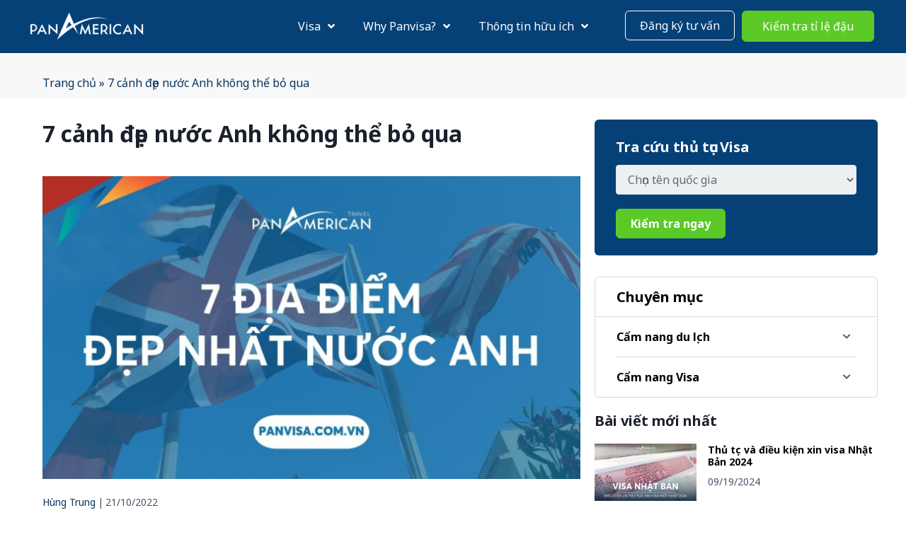

--- FILE ---
content_type: text/html; charset=UTF-8
request_url: https://panvisa.com.vn/canh-dep-nuoc-anh/
body_size: 39169
content:
<!DOCTYPE html>

<html class="no-js" lang="vi" prefix="og: https://ogp.me/ns#">

<head>

	<meta charset="UTF-8">

	<meta name="viewport" content="width=device-width, initial-scale=1.0">
	<meta name="google-site-verification" content="srqP400fU6zAoar5oAzwpd_4fu0oVxtDfipKTFCpRGo" />
	<!-- Google Tag Manager -->
	<script>(function(w,d,s,l,i){w[l]=w[l]||[];w[l].push({'gtm.start':
	new Date().getTime(),event:'gtm.js'});var f=d.getElementsByTagName(s)[0],
	j=d.createElement(s),dl=l!='dataLayer'?'&l='+l:'';j.async=true;j.src=
	'https://www.googletagmanager.com/gtm.js?id='+i+dl;f.parentNode.insertBefore(j,f);
	})(window,document,'script','dataLayer','GTM-MFWVKSM');
	</script>
	<!-- End Google Tag Manager -->
<!-- 	<script async src="https://www.googletagmanager.com/gtm.js?id=GTM-MFWVKSM"></script>
	<script>
	  window.dataLayer = window.dataLayer || [];
	  function gtag(){dataLayer.push(arguments);}
	  gtag('js', new Date());
	  gtag('config', 'GTM-MFWVKSM');
	</script> -->

	
<!-- Tối ưu hóa công cụ tìm kiếm bởi Rank Math - https://rankmath.com/ -->
<title>7 cảnh đẹp nước Anh không thể bỏ qua - PANVISA.COM.VN</title><link rel="preload" as="style" href="https://fonts.googleapis.com/css?family=Montserrat%3A100%7CNoto%20Sans%3Aregular%2Citalic%2C700%2C700italic&#038;display=swap" /><link rel="stylesheet" href="https://fonts.googleapis.com/css?family=Montserrat%3A100%7CNoto%20Sans%3Aregular%2Citalic%2C700%2C700italic&#038;display=swap" media="print" onload="this.media='all'" /><noscript><link rel="stylesheet" href="https://fonts.googleapis.com/css?family=Montserrat%3A100%7CNoto%20Sans%3Aregular%2Citalic%2C700%2C700italic&#038;display=swap" /></noscript>
<meta name="description" content="Vương quốc Anh - biểu tượng của hoàng gia lâu đời và mạnh mẽ nhất trên thế giới, một địa chỉ mà bất cứ ai cũng muốn đặt chất đến ít nhất một lần trong đời. Ngày hôm nay hãy cùng Panvisa tìm hiểu về 7 địa chỉ nổi bật nhất của xứ sở sương mù này nhé. "/>
<meta name="robots" content="follow, index, max-snippet:-1, max-video-preview:-1, max-image-preview:large"/>
<link rel="canonical" href="https://panvisa.com.vn/canh-dep-nuoc-anh/" />
<meta property="og:locale" content="vi_VN" />
<meta property="og:type" content="article" />
<meta property="og:title" content="7 cảnh đẹp nước Anh không thể bỏ qua - PANVISA.COM.VN" />
<meta property="og:description" content="Vương quốc Anh - biểu tượng của hoàng gia lâu đời và mạnh mẽ nhất trên thế giới, một địa chỉ mà bất cứ ai cũng muốn đặt chất đến ít nhất một lần trong đời. Ngày hôm nay hãy cùng Panvisa tìm hiểu về 7 địa chỉ nổi bật nhất của xứ sở sương mù này nhé. " />
<meta property="og:url" content="https://panvisa.com.vn/canh-dep-nuoc-anh/" />
<meta property="article:publisher" content="https://www.facebook.com/panvisa.vn" />
<meta property="article:section" content="Thông tin hữu ích" />
<meta property="og:image" content="https://panvisa.com.vn/wp-content/uploads/2022/10/7-canh-dep-nuoc-Anh-khong-the-bo-qua.jpg" />
<meta property="og:image:secure_url" content="https://panvisa.com.vn/wp-content/uploads/2022/10/7-canh-dep-nuoc-Anh-khong-the-bo-qua.jpg" />
<meta property="og:image:width" content="1920" />
<meta property="og:image:height" content="1080" />
<meta property="og:image:alt" content="cảnh đẹp nước Anh" />
<meta property="og:image:type" content="image/jpeg" />
<meta property="article:published_time" content="2022-10-21T16:48:58+07:00" />
<meta name="twitter:card" content="summary_large_image" />
<meta name="twitter:title" content="7 cảnh đẹp nước Anh không thể bỏ qua - PANVISA.COM.VN" />
<meta name="twitter:description" content="Vương quốc Anh - biểu tượng của hoàng gia lâu đời và mạnh mẽ nhất trên thế giới, một địa chỉ mà bất cứ ai cũng muốn đặt chất đến ít nhất một lần trong đời. Ngày hôm nay hãy cùng Panvisa tìm hiểu về 7 địa chỉ nổi bật nhất của xứ sở sương mù này nhé. " />
<meta name="twitter:image" content="https://panvisa.com.vn/wp-content/uploads/2022/10/7-canh-dep-nuoc-Anh-khong-the-bo-qua.jpg" />
<meta name="twitter:label1" content="Được viết bởi" />
<meta name="twitter:data1" content="Hùng Trung" />
<meta name="twitter:label2" content="Thời gian để đọc" />
<meta name="twitter:data2" content="6 phút" />
<script type="application/ld+json" class="rank-math-schema">{"@context":"https://schema.org","@graph":[{"@type":["Person","Organization"],"@id":"https://panvisa.com.vn/#person","name":"admin","sameAs":["https://www.facebook.com/panvisa.vn"],"logo":{"@type":"ImageObject","@id":"https://panvisa.com.vn/#logo","url":"https://panvisa.com.vn/wp-content/uploads/2022/02/logo-trang-05-1.png","contentUrl":"https://panvisa.com.vn/wp-content/uploads/2022/02/logo-trang-05-1.png","inLanguage":"vi","width":"1205","height":"401"},"image":{"@type":"ImageObject","@id":"https://panvisa.com.vn/#logo","url":"https://panvisa.com.vn/wp-content/uploads/2022/02/logo-trang-05-1.png","contentUrl":"https://panvisa.com.vn/wp-content/uploads/2022/02/logo-trang-05-1.png","inLanguage":"vi","width":"1205","height":"401"}},{"@type":"WebSite","@id":"https://panvisa.com.vn/#website","url":"https://panvisa.com.vn","publisher":{"@id":"https://panvisa.com.vn/#person"},"inLanguage":"vi"},{"@type":"ImageObject","@id":"https://panvisa.com.vn/wp-content/uploads/2022/10/7-canh-dep-nuoc-Anh-khong-the-bo-qua.jpg","url":"https://panvisa.com.vn/wp-content/uploads/2022/10/7-canh-dep-nuoc-Anh-khong-the-bo-qua.jpg","width":"1920","height":"1080","inLanguage":"vi"},{"@type":"BreadcrumbList","@id":"https://panvisa.com.vn/canh-dep-nuoc-anh/#breadcrumb","itemListElement":[{"@type":"ListItem","position":"1","item":{"@id":"https://panvisa.com.vn","name":"Trang ch\u1ee7"}},{"@type":"ListItem","position":"2","item":{"@id":"https://panvisa.com.vn/canh-dep-nuoc-anh/","name":"7 c\u1ea3nh \u0111\u1eb9p n\u01b0\u1edbc Anh kh\u00f4ng th\u1ec3 b\u1ecf qua"}}]},{"@type":"WebPage","@id":"https://panvisa.com.vn/canh-dep-nuoc-anh/#webpage","url":"https://panvisa.com.vn/canh-dep-nuoc-anh/","name":"7 c\u1ea3nh \u0111\u1eb9p n\u01b0\u1edbc Anh kh\u00f4ng th\u1ec3 b\u1ecf qua - PANVISA.COM.VN","datePublished":"2022-10-21T16:48:58+07:00","dateModified":"2022-10-21T16:48:58+07:00","isPartOf":{"@id":"https://panvisa.com.vn/#website"},"primaryImageOfPage":{"@id":"https://panvisa.com.vn/wp-content/uploads/2022/10/7-canh-dep-nuoc-Anh-khong-the-bo-qua.jpg"},"inLanguage":"vi","breadcrumb":{"@id":"https://panvisa.com.vn/canh-dep-nuoc-anh/#breadcrumb"}},{"@type":"Person","@id":"https://panvisa.com.vn/author/admin/","name":"H\u00f9ng Trung","url":"https://panvisa.com.vn/author/admin/","image":{"@type":"ImageObject","@id":"https://secure.gravatar.com/avatar/49d8cddbd2cd5491d7f3c5023331bf43?s=96&amp;d=mm&amp;r=g","url":"https://secure.gravatar.com/avatar/49d8cddbd2cd5491d7f3c5023331bf43?s=96&amp;d=mm&amp;r=g","caption":"H\u00f9ng Trung","inLanguage":"vi"},"sameAs":["https://panvisa.com.vn"]},{"@type":"BlogPosting","headline":"7 c\u1ea3nh \u0111\u1eb9p n\u01b0\u1edbc Anh kh\u00f4ng th\u1ec3 b\u1ecf qua - PANVISA.COM.VN","keywords":"c\u1ea3nh \u0111\u1eb9p n\u01b0\u1edbc Anh","datePublished":"2022-10-21T16:48:58+07:00","dateModified":"2022-10-21T16:48:58+07:00","author":{"@id":"https://panvisa.com.vn/author/admin/","name":"H\u00f9ng Trung"},"publisher":{"@id":"https://panvisa.com.vn/#person"},"description":"V\u01b0\u01a1ng qu\u1ed1c Anh - bi\u1ec3u t\u01b0\u1ee3ng c\u1ee7a ho\u00e0ng gia l\u00e2u \u0111\u1eddi v\u00e0 m\u1ea1nh m\u1ebd nh\u1ea5t tr\u00ean th\u1ebf gi\u1edbi, m\u1ed9t \u0111\u1ecba ch\u1ec9 m\u00e0 b\u1ea5t c\u1ee9 ai c\u0169ng mu\u1ed1n \u0111\u1eb7t ch\u1ea5t \u0111\u1ebfn \u00edt nh\u1ea5t m\u1ed9t l\u1ea7n trong \u0111\u1eddi. Ng\u00e0y h\u00f4m nay h\u00e3y c\u00f9ng Panvisa t\u00ecm hi\u1ec3u v\u1ec1 7 \u0111\u1ecba ch\u1ec9 n\u1ed5i b\u1eadt nh\u1ea5t c\u1ee7a x\u1ee9 s\u1edf s\u01b0\u01a1ng m\u00f9 n\u00e0y nh\u00e9.\u00a0","name":"7 c\u1ea3nh \u0111\u1eb9p n\u01b0\u1edbc Anh kh\u00f4ng th\u1ec3 b\u1ecf qua - PANVISA.COM.VN","@id":"https://panvisa.com.vn/canh-dep-nuoc-anh/#richSnippet","isPartOf":{"@id":"https://panvisa.com.vn/canh-dep-nuoc-anh/#webpage"},"image":{"@id":"https://panvisa.com.vn/wp-content/uploads/2022/10/7-canh-dep-nuoc-Anh-khong-the-bo-qua.jpg"},"inLanguage":"vi","mainEntityOfPage":{"@id":"https://panvisa.com.vn/canh-dep-nuoc-anh/#webpage"}}]}</script>
<!-- /Plugin SEO WordPress Rank Math -->

<link rel='dns-prefetch' href='//cdnjs.cloudflare.com' />
<link rel='dns-prefetch' href='//fonts.googleapis.com' />
<link href='https://fonts.gstatic.com' crossorigin rel='preconnect' />
<link rel="alternate" type="application/rss+xml" title="Dòng thông tin PANVISA.COM.VN &raquo;" href="https://panvisa.com.vn/feed/" />
<link rel="alternate" type="application/rss+xml" title="PANVISA.COM.VN &raquo; Dòng bình luận" href="https://panvisa.com.vn/comments/feed/" />
<link rel="alternate" type="application/rss+xml" title="PANVISA.COM.VN &raquo; 7 cảnh đẹp nước Anh không thể bỏ qua Dòng bình luận" href="https://panvisa.com.vn/canh-dep-nuoc-anh/feed/" />
<link rel="preload" href="https://panvisa.com.vn/wp-content/plugins/bb-plugin/fonts/fontawesome/5.15.4/webfonts/fa-brands-400.woff2" as="font" type="font/woff2" crossorigin="anonymous">
<link rel="preload" href="https://panvisa.com.vn/wp-content/plugins/bb-plugin/fonts/fontawesome/5.15.4/webfonts/fa-solid-900.woff2" as="font" type="font/woff2" crossorigin="anonymous">
<link rel="preload" href="https://panvisa.com.vn/wp-content/plugins/bb-plugin/fonts/fontawesome/5.15.4/webfonts/fa-regular-400.woff2" as="font" type="font/woff2" crossorigin="anonymous">
<style id='wp-emoji-styles-inline-css'>

	img.wp-smiley, img.emoji {
		display: inline !important;
		border: none !important;
		box-shadow: none !important;
		height: 1em !important;
		width: 1em !important;
		margin: 0 0.07em !important;
		vertical-align: -0.1em !important;
		background: none !important;
		padding: 0 !important;
	}
</style>
<link rel='stylesheet' id='wp-block-library-css' href='https://panvisa.com.vn/wp-includes/css/dist/block-library/style.min.css?ver=6.5.7' media='all' />
<style id='wp-block-library-theme-inline-css'>
.wp-block-audio figcaption{color:#555;font-size:13px;text-align:center}.is-dark-theme .wp-block-audio figcaption{color:#ffffffa6}.wp-block-audio{margin:0 0 1em}.wp-block-code{border:1px solid #ccc;border-radius:4px;font-family:Menlo,Consolas,monaco,monospace;padding:.8em 1em}.wp-block-embed figcaption{color:#555;font-size:13px;text-align:center}.is-dark-theme .wp-block-embed figcaption{color:#ffffffa6}.wp-block-embed{margin:0 0 1em}.blocks-gallery-caption{color:#555;font-size:13px;text-align:center}.is-dark-theme .blocks-gallery-caption{color:#ffffffa6}.wp-block-image figcaption{color:#555;font-size:13px;text-align:center}.is-dark-theme .wp-block-image figcaption{color:#ffffffa6}.wp-block-image{margin:0 0 1em}.wp-block-pullquote{border-bottom:4px solid;border-top:4px solid;color:currentColor;margin-bottom:1.75em}.wp-block-pullquote cite,.wp-block-pullquote footer,.wp-block-pullquote__citation{color:currentColor;font-size:.8125em;font-style:normal;text-transform:uppercase}.wp-block-quote{border-left:.25em solid;margin:0 0 1.75em;padding-left:1em}.wp-block-quote cite,.wp-block-quote footer{color:currentColor;font-size:.8125em;font-style:normal;position:relative}.wp-block-quote.has-text-align-right{border-left:none;border-right:.25em solid;padding-left:0;padding-right:1em}.wp-block-quote.has-text-align-center{border:none;padding-left:0}.wp-block-quote.is-large,.wp-block-quote.is-style-large,.wp-block-quote.is-style-plain{border:none}.wp-block-search .wp-block-search__label{font-weight:700}.wp-block-search__button{border:1px solid #ccc;padding:.375em .625em}:where(.wp-block-group.has-background){padding:1.25em 2.375em}.wp-block-separator.has-css-opacity{opacity:.4}.wp-block-separator{border:none;border-bottom:2px solid;margin-left:auto;margin-right:auto}.wp-block-separator.has-alpha-channel-opacity{opacity:1}.wp-block-separator:not(.is-style-wide):not(.is-style-dots){width:100px}.wp-block-separator.has-background:not(.is-style-dots){border-bottom:none;height:1px}.wp-block-separator.has-background:not(.is-style-wide):not(.is-style-dots){height:2px}.wp-block-table{margin:0 0 1em}.wp-block-table td,.wp-block-table th{word-break:normal}.wp-block-table figcaption{color:#555;font-size:13px;text-align:center}.is-dark-theme .wp-block-table figcaption{color:#ffffffa6}.wp-block-video figcaption{color:#555;font-size:13px;text-align:center}.is-dark-theme .wp-block-video figcaption{color:#ffffffa6}.wp-block-video{margin:0 0 1em}.wp-block-template-part.has-background{margin-bottom:0;margin-top:0;padding:1.25em 2.375em}
</style>
<style id='rank-math-toc-block-style-inline-css'>
.wp-block-rank-math-toc-block nav ol{counter-reset:item}.wp-block-rank-math-toc-block nav ol li{display:block}.wp-block-rank-math-toc-block nav ol li:before{content:counters(item, ".") ". ";counter-increment:item}

</style>
<style id='classic-theme-styles-inline-css'>
/*! This file is auto-generated */
.wp-block-button__link{color:#fff;background-color:#32373c;border-radius:9999px;box-shadow:none;text-decoration:none;padding:calc(.667em + 2px) calc(1.333em + 2px);font-size:1.125em}.wp-block-file__button{background:#32373c;color:#fff;text-decoration:none}
</style>
<style id='global-styles-inline-css'>
body{--wp--preset--color--black: #000000;--wp--preset--color--cyan-bluish-gray: #abb8c3;--wp--preset--color--white: #fff;--wp--preset--color--pale-pink: #f78da7;--wp--preset--color--vivid-red: #cf2e2e;--wp--preset--color--luminous-vivid-orange: #ff6900;--wp--preset--color--luminous-vivid-amber: #fcb900;--wp--preset--color--light-green-cyan: #7bdcb5;--wp--preset--color--vivid-green-cyan: #00d084;--wp--preset--color--pale-cyan-blue: #8ed1fc;--wp--preset--color--vivid-cyan-blue: #0693e3;--wp--preset--color--vivid-purple: #9b51e0;--wp--preset--color--accent: #073661;--wp--preset--color--dark: #1a202c;--wp--preset--color--base: #4a5568;--wp--preset--color--gray: #a0aec0;--wp--preset--color--light: #e2e8f0;--wp--preset--gradient--vivid-cyan-blue-to-vivid-purple: linear-gradient(135deg,rgba(6,147,227,1) 0%,rgb(155,81,224) 100%);--wp--preset--gradient--light-green-cyan-to-vivid-green-cyan: linear-gradient(135deg,rgb(122,220,180) 0%,rgb(0,208,130) 100%);--wp--preset--gradient--luminous-vivid-amber-to-luminous-vivid-orange: linear-gradient(135deg,rgba(252,185,0,1) 0%,rgba(255,105,0,1) 100%);--wp--preset--gradient--luminous-vivid-orange-to-vivid-red: linear-gradient(135deg,rgba(255,105,0,1) 0%,rgb(207,46,46) 100%);--wp--preset--gradient--very-light-gray-to-cyan-bluish-gray: linear-gradient(135deg,rgb(238,238,238) 0%,rgb(169,184,195) 100%);--wp--preset--gradient--cool-to-warm-spectrum: linear-gradient(135deg,rgb(74,234,220) 0%,rgb(151,120,209) 20%,rgb(207,42,186) 40%,rgb(238,44,130) 60%,rgb(251,105,98) 80%,rgb(254,248,76) 100%);--wp--preset--gradient--blush-light-purple: linear-gradient(135deg,rgb(255,206,236) 0%,rgb(152,150,240) 100%);--wp--preset--gradient--blush-bordeaux: linear-gradient(135deg,rgb(254,205,165) 0%,rgb(254,45,45) 50%,rgb(107,0,62) 100%);--wp--preset--gradient--luminous-dusk: linear-gradient(135deg,rgb(255,203,112) 0%,rgb(199,81,192) 50%,rgb(65,88,208) 100%);--wp--preset--gradient--pale-ocean: linear-gradient(135deg,rgb(255,245,203) 0%,rgb(182,227,212) 50%,rgb(51,167,181) 100%);--wp--preset--gradient--electric-grass: linear-gradient(135deg,rgb(202,248,128) 0%,rgb(113,206,126) 100%);--wp--preset--gradient--midnight: linear-gradient(135deg,rgb(2,3,129) 0%,rgb(40,116,252) 100%);--wp--preset--font-size--small: 13px;--wp--preset--font-size--medium: 20px;--wp--preset--font-size--large: 36px;--wp--preset--font-size--x-large: 42px;--wp--preset--font-size--xs: 12px;--wp--preset--font-size--sm: 14px;--wp--preset--font-size--md: 16px;--wp--preset--font-size--lg: 18px;--wp--preset--font-size--xl: 20px;--wp--preset--font-size--2-xl: 24px;--wp--preset--font-size--3-xl: 30px;--wp--preset--font-size--4-xl: 36px;--wp--preset--font-size--5-xl: 48px;--wp--preset--font-size--6-xl: 64px;--wp--preset--spacing--20: 0.44rem;--wp--preset--spacing--30: 0.67rem;--wp--preset--spacing--40: 1rem;--wp--preset--spacing--50: 1.5rem;--wp--preset--spacing--60: 2.25rem;--wp--preset--spacing--70: 3.38rem;--wp--preset--spacing--80: 5.06rem;--wp--preset--shadow--natural: 6px 6px 9px rgba(0, 0, 0, 0.2);--wp--preset--shadow--deep: 12px 12px 50px rgba(0, 0, 0, 0.4);--wp--preset--shadow--sharp: 6px 6px 0px rgba(0, 0, 0, 0.2);--wp--preset--shadow--outlined: 6px 6px 0px -3px rgba(255, 255, 255, 1), 6px 6px rgba(0, 0, 0, 1);--wp--preset--shadow--crisp: 6px 6px 0px rgba(0, 0, 0, 1);}:where(.is-layout-flex){gap: 0.5em;}:where(.is-layout-grid){gap: 0.5em;}body .is-layout-flex{display: flex;}body .is-layout-flex{flex-wrap: wrap;align-items: center;}body .is-layout-flex > *{margin: 0;}body .is-layout-grid{display: grid;}body .is-layout-grid > *{margin: 0;}:where(.wp-block-columns.is-layout-flex){gap: 2em;}:where(.wp-block-columns.is-layout-grid){gap: 2em;}:where(.wp-block-post-template.is-layout-flex){gap: 1.25em;}:where(.wp-block-post-template.is-layout-grid){gap: 1.25em;}.has-black-color{color: var(--wp--preset--color--black) !important;}.has-cyan-bluish-gray-color{color: var(--wp--preset--color--cyan-bluish-gray) !important;}.has-white-color{color: var(--wp--preset--color--white) !important;}.has-pale-pink-color{color: var(--wp--preset--color--pale-pink) !important;}.has-vivid-red-color{color: var(--wp--preset--color--vivid-red) !important;}.has-luminous-vivid-orange-color{color: var(--wp--preset--color--luminous-vivid-orange) !important;}.has-luminous-vivid-amber-color{color: var(--wp--preset--color--luminous-vivid-amber) !important;}.has-light-green-cyan-color{color: var(--wp--preset--color--light-green-cyan) !important;}.has-vivid-green-cyan-color{color: var(--wp--preset--color--vivid-green-cyan) !important;}.has-pale-cyan-blue-color{color: var(--wp--preset--color--pale-cyan-blue) !important;}.has-vivid-cyan-blue-color{color: var(--wp--preset--color--vivid-cyan-blue) !important;}.has-vivid-purple-color{color: var(--wp--preset--color--vivid-purple) !important;}.has-black-background-color{background-color: var(--wp--preset--color--black) !important;}.has-cyan-bluish-gray-background-color{background-color: var(--wp--preset--color--cyan-bluish-gray) !important;}.has-white-background-color{background-color: var(--wp--preset--color--white) !important;}.has-pale-pink-background-color{background-color: var(--wp--preset--color--pale-pink) !important;}.has-vivid-red-background-color{background-color: var(--wp--preset--color--vivid-red) !important;}.has-luminous-vivid-orange-background-color{background-color: var(--wp--preset--color--luminous-vivid-orange) !important;}.has-luminous-vivid-amber-background-color{background-color: var(--wp--preset--color--luminous-vivid-amber) !important;}.has-light-green-cyan-background-color{background-color: var(--wp--preset--color--light-green-cyan) !important;}.has-vivid-green-cyan-background-color{background-color: var(--wp--preset--color--vivid-green-cyan) !important;}.has-pale-cyan-blue-background-color{background-color: var(--wp--preset--color--pale-cyan-blue) !important;}.has-vivid-cyan-blue-background-color{background-color: var(--wp--preset--color--vivid-cyan-blue) !important;}.has-vivid-purple-background-color{background-color: var(--wp--preset--color--vivid-purple) !important;}.has-black-border-color{border-color: var(--wp--preset--color--black) !important;}.has-cyan-bluish-gray-border-color{border-color: var(--wp--preset--color--cyan-bluish-gray) !important;}.has-white-border-color{border-color: var(--wp--preset--color--white) !important;}.has-pale-pink-border-color{border-color: var(--wp--preset--color--pale-pink) !important;}.has-vivid-red-border-color{border-color: var(--wp--preset--color--vivid-red) !important;}.has-luminous-vivid-orange-border-color{border-color: var(--wp--preset--color--luminous-vivid-orange) !important;}.has-luminous-vivid-amber-border-color{border-color: var(--wp--preset--color--luminous-vivid-amber) !important;}.has-light-green-cyan-border-color{border-color: var(--wp--preset--color--light-green-cyan) !important;}.has-vivid-green-cyan-border-color{border-color: var(--wp--preset--color--vivid-green-cyan) !important;}.has-pale-cyan-blue-border-color{border-color: var(--wp--preset--color--pale-cyan-blue) !important;}.has-vivid-cyan-blue-border-color{border-color: var(--wp--preset--color--vivid-cyan-blue) !important;}.has-vivid-purple-border-color{border-color: var(--wp--preset--color--vivid-purple) !important;}.has-vivid-cyan-blue-to-vivid-purple-gradient-background{background: var(--wp--preset--gradient--vivid-cyan-blue-to-vivid-purple) !important;}.has-light-green-cyan-to-vivid-green-cyan-gradient-background{background: var(--wp--preset--gradient--light-green-cyan-to-vivid-green-cyan) !important;}.has-luminous-vivid-amber-to-luminous-vivid-orange-gradient-background{background: var(--wp--preset--gradient--luminous-vivid-amber-to-luminous-vivid-orange) !important;}.has-luminous-vivid-orange-to-vivid-red-gradient-background{background: var(--wp--preset--gradient--luminous-vivid-orange-to-vivid-red) !important;}.has-very-light-gray-to-cyan-bluish-gray-gradient-background{background: var(--wp--preset--gradient--very-light-gray-to-cyan-bluish-gray) !important;}.has-cool-to-warm-spectrum-gradient-background{background: var(--wp--preset--gradient--cool-to-warm-spectrum) !important;}.has-blush-light-purple-gradient-background{background: var(--wp--preset--gradient--blush-light-purple) !important;}.has-blush-bordeaux-gradient-background{background: var(--wp--preset--gradient--blush-bordeaux) !important;}.has-luminous-dusk-gradient-background{background: var(--wp--preset--gradient--luminous-dusk) !important;}.has-pale-ocean-gradient-background{background: var(--wp--preset--gradient--pale-ocean) !important;}.has-electric-grass-gradient-background{background: var(--wp--preset--gradient--electric-grass) !important;}.has-midnight-gradient-background{background: var(--wp--preset--gradient--midnight) !important;}.has-small-font-size{font-size: var(--wp--preset--font-size--small) !important;}.has-medium-font-size{font-size: var(--wp--preset--font-size--medium) !important;}.has-large-font-size{font-size: var(--wp--preset--font-size--large) !important;}.has-x-large-font-size{font-size: var(--wp--preset--font-size--x-large) !important;}
.wp-block-navigation a:where(:not(.wp-element-button)){color: inherit;}
:where(.wp-block-post-template.is-layout-flex){gap: 1.25em;}:where(.wp-block-post-template.is-layout-grid){gap: 1.25em;}
:where(.wp-block-columns.is-layout-flex){gap: 2em;}:where(.wp-block-columns.is-layout-grid){gap: 2em;}
.wp-block-pullquote{font-size: 1.5em;line-height: 1.6;}
</style>
<link data-minify="1" rel='stylesheet' id='font-awesome-5-css' href='https://panvisa.com.vn/wp-content/cache/min/1/wp-content/plugins/bb-plugin/fonts/fontawesome/5.15.4/css/all.min.css?ver=1732004576' media='all' />
<link rel='stylesheet' id='font-awesome-css' href='https://panvisa.com.vn/wp-content/plugins/bb-plugin/fonts/fontawesome/5.15.4/css/v4-shims.min.css?ver=2.5.1' media='all' />
<link rel='stylesheet' id='jquery-magnificpopup-css' href='https://panvisa.com.vn/wp-content/plugins/bb-plugin/css/jquery.magnificpopup.min.css?ver=2.5.1' media='all' />
<link data-minify="1" rel='stylesheet' id='jquery-bxslider-css' href='https://panvisa.com.vn/wp-content/cache/min/1/wp-content/plugins/bb-plugin/css/jquery.bxslider.css?ver=1732004670' media='all' />
<link data-minify="1" rel='stylesheet' id='fl-builder-layout-bundle-9b20ab57eaceb8a6d2cce9507a67bdc1-css' href='https://panvisa.com.vn/wp-content/cache/min/1/wp-content/uploads/bb-plugin/cache/9b20ab57eaceb8a6d2cce9507a67bdc1-layout-bundle.css?ver=1732004670' media='all' />
<link rel='stylesheet' id='ez-toc-css' href='https://panvisa.com.vn/wp-content/plugins/easy-table-of-contents/assets/css/screen.min.css?ver=2.0.69.1' media='all' />
<style id='ez-toc-inline-css'>
div#ez-toc-container .ez-toc-title {font-size: 150%;}div#ez-toc-container .ez-toc-title {font-weight: 500;}div#ez-toc-container ul li {font-size: 95%;}div#ez-toc-container ul li {font-weight: 500;}div#ez-toc-container nav ul ul li {font-size: 90%;}div#ez-toc-container {background: #fff;border: 1px solid #118cc2;}div#ez-toc-container p.ez-toc-title , #ez-toc-container .ez_toc_custom_title_icon , #ez-toc-container .ez_toc_custom_toc_icon {color: #000000;}div#ez-toc-container ul.ez-toc-list a {color: #428bca;}div#ez-toc-container ul.ez-toc-list a:hover {color: #2a6496;}div#ez-toc-container ul.ez-toc-list a:visited {color: #428bca;}
</style>
<link data-minify="1" rel='stylesheet' id='estar-child-theme-css' href='https://panvisa.com.vn/wp-content/cache/min/1/wp-content/themes/estar-child/style.css?ver=1732004576' media='all' />
<link rel='stylesheet' id='estar-css' href='https://panvisa.com.vn/wp-content/themes/estar/style.min.css?ver=1.3.4' media='all' />

<style id='rocket-lazyload-inline-css'>
.rll-youtube-player{position:relative;padding-bottom:56.23%;height:0;overflow:hidden;max-width:100%;}.rll-youtube-player:focus-within{outline: 2px solid currentColor;outline-offset: 5px;}.rll-youtube-player iframe{position:absolute;top:0;left:0;width:100%;height:100%;z-index:100;background:0 0}.rll-youtube-player img{bottom:0;display:block;left:0;margin:auto;max-width:100%;width:100%;position:absolute;right:0;top:0;border:none;height:auto;-webkit-transition:.4s all;-moz-transition:.4s all;transition:.4s all}.rll-youtube-player img:hover{-webkit-filter:brightness(75%)}.rll-youtube-player .play{height:100%;width:100%;left:0;top:0;position:absolute;background:url(https://panvisa.com.vn/wp-content/plugins/wp-rocket/assets/img/youtube.png) no-repeat center;background-color: transparent !important;cursor:pointer;border:none;}.wp-embed-responsive .wp-has-aspect-ratio .rll-youtube-player{position:absolute;padding-bottom:0;width:100%;height:100%;top:0;bottom:0;left:0;right:0}
</style>
<script id="jquery-core-js-extra">
var uabb = {"ajax_url":"https:\/\/panvisa.com.vn\/wp-admin\/admin-ajax.php"};
</script>
<script src="https://panvisa.com.vn/wp-includes/js/jquery/jquery.min.js?ver=3.7.1" id="jquery-core-js"></script>
<script src="https://panvisa.com.vn/wp-includes/js/jquery/jquery-migrate.min.js?ver=3.4.1" id="jquery-migrate-js"></script>
<script src="https://panvisa.com.vn/wp-includes/js/imagesloaded.min.js?ver=6.5.7" id="imagesloaded-js"></script>
<link rel="https://api.w.org/" href="https://panvisa.com.vn/wp-json/" /><link rel="alternate" type="application/json" href="https://panvisa.com.vn/wp-json/wp/v2/posts/3514" /><link rel="EditURI" type="application/rsd+xml" title="RSD" href="https://panvisa.com.vn/xmlrpc.php?rsd" />
<meta name="generator" content="WordPress 6.5.7" />
<link rel='shortlink' href='https://panvisa.com.vn/?p=3514' />
<link rel="alternate" type="application/json+oembed" href="https://panvisa.com.vn/wp-json/oembed/1.0/embed?url=https%3A%2F%2Fpanvisa.com.vn%2Fcanh-dep-nuoc-anh%2F" />
<link rel="alternate" type="text/xml+oembed" href="https://panvisa.com.vn/wp-json/oembed/1.0/embed?url=https%3A%2F%2Fpanvisa.com.vn%2Fcanh-dep-nuoc-anh%2F&#038;format=xml" />
<meta name="google-site-verification" content="vU-3JhO7tzh1-2yFR8WnO21YQTRcJ7UA4-84rwvaEkI" />
<script type="text/javascript">
    (function(c,l,a,r,i,t,y){
        c[a]=c[a]||function(){(c[a].q=c[a].q||[]).push(arguments)};
        t=l.createElement(r);t.async=1;t.src="https://www.clarity.ms/tag/"+i;
        y=l.getElementsByTagName(r)[0];y.parentNode.insertBefore(t,y);
    })(window, document, "clarity", "script", "cju70llpao");
</script>
<script defer data-domain="panvisa.com.vn" src="https://analytics.pantravel.vn/js/script.js"></script>


		<script>document.documentElement.className = document.documentElement.className.replace( 'no-js', 'js' );</script>
		
<link rel='preconnect' href='https://fonts.gstatic.com' crossorigin />



<style id='estar-colors'>
:root {
	--color-accent: #073661;
}
</style>

<style id='estar-fonts'>
	body { font-family: "Noto Sans", sans-serif }
</style>
<link rel="icon" href="https://panvisa.com.vn/wp-content/uploads/2022/06/Favicon-150x150.png" sizes="32x32" />
<link rel="icon" href="https://panvisa.com.vn/wp-content/uploads/2022/06/Favicon-300x300.png" sizes="192x192" />
<link rel="apple-touch-icon" href="https://panvisa.com.vn/wp-content/uploads/2022/06/Favicon-300x300.png" />
<meta name="msapplication-TileImage" content="https://panvisa.com.vn/wp-content/uploads/2022/06/Favicon-300x300.png" />
		<style id="wp-custom-css">
			:root {
    --color-accent2: #5bca27;
}
body {
	font-family: "Noto Sans", sans-serif;
/* 	font-weight: 600; */
}
@font-face {
	font-family: 'Averta';
	src: url("https://panvisa.com.vn/wp-content/themes/estar-child/fonts/Averta-Light.otf") format("opentype");
	font-weight: 300;
	font-display: swap;
}
@font-face {
	font-family: 'Averta';
	src: url("https://panvisa.com.vn/wp-content/themes/estar-child/fonts/Averta-Regular.otf") format("opentype");
	font-weight: 400;
	font-display: swap;
}

@font-face {
	font-family: 'Averta';
	src: url("https://panvisa.com.vn/wp-content/themes/estar-child/fonts/Averta-Semibold.otf") format("opentype");
	font-weight: 600;
	font-display: swap;
}

@font-face {
	font-family: 'Averta';
	src: url("https://panvisa.com.vn/wp-content/themes/estar-child/fonts/Averta-Bold.otf") format("opentype");
	font-weight: 700;
	font-display: swap;
}

p {
	margin-bottom: 20px;
}
.fl-builder-content a.fl-button .fl-button-text {
	color: #fff;
}
.fl-button,
.fl-builder-content a.fl-button,
.fl-builder-content a.fl-button:visited {
	font-weight: 600;
	border: 1px solid var(--color-accent2);
	padding: 11px 20px;
	background: var(--color-accent2);
	border-radius: 6px;
	color: #fff;
}
.fl-button:hover,
.fl-builder-content a.fl-button:hover {
/* 	opacity: 0.8; */
	background: inherit;
	color: var(--color-accent2);
	
/* 	color: var(--color-accent2);
	background: #fff;
	border-color: #fff; */
}
.fl-builder-content a.fl-button:hover .fl-button-text {
	color: var(--color-accent2);
}

a:hover {
/*    color: #FCD804; */
}
.section-title .fl-heading .fl-heading-text {
	position: relative;
}
.section-title .fl-heading .fl-heading-text:before {
	content: '';
	position: absolute;
	width: 32px;
	height: 2px;
	left: -50px;
	background: #054076;
	top: 50%;
}
.section-title .fl-heading .fl-heading-text:after {
	content: '';
	position: absolute;
	width: 32px;
	height: 2px;
	right: -50px;
	background: #054076;
	top: 50%;
}



.wp-block-table td, .wp-block-table th {
	vertical-align: top;
}
.box-shadow > .fl-col-content,
.box-shadow > .fl-row-content-wrap {
	box-shadow: 0px 4px 16px 0px rgba(0, 0, 0, 0.08);
	transition: all .3s;
}
.box-shadow:hover > .fl-col-content,
.box-shadow:hover > .fl-row-content-wrap {
	box-shadow: 0px 5px 15px 6px #ccc;
}
.image-hover .fl-photo-content {
	overflow: hidden;
}
.image-hover .fl-photo-content img {
	transition: all 1s;
}
.image-hover .fl-photo-content img:hover {
	transform: scale(1.3);
}

.uabb-creative-menu .uabb-menu-toggle:before {
    font-family: "Font Awesome 5 Free" !important;
    font-weight: 900;
}
.slick-dots li button:before {
	display: none;
}
.slick-dots li,
.slick-dots li button,
.uabb-video-gallery-wrap ul.slick-dots li,
.uabb-video-gallery-wrap ul.slick-dots li button {
	width: unset;
	height: 8px;
}
.slick-dots li button,
.uabb-video-gallery-wrap ul.slick-dots li button {
	background: #D7DBDD;
	color: #FFFFFF;
}
.slick-dots li.slick-active button,
.uabb-video-gallery-wrap ul.slick-dots li.slick-active button {
	width: 32px;
	background: var(--color-accent2);
}
.uabb-video-gallery-wrap ul.slick-dots li {
	margin: 0 5px;
}
.uabb-video-gallery-wrap ul.slick-dots {
	display: none !important;
}





.page-template-full .content, .page-template-narrow .content, .page-template-wide .content {
	padding-left: 0;
	padding-right: 0;
}

.single-post .content.container {
	max-width: unset;
	padding: 0;
}

.menu-header .uabb-creative-menu .uabb-menu-toggle:before,
.fl-node-6047861bc5833 .uabb-creative-menu .uabb-menu-toggle:before,
.fl-node-610fea68a7d11 .uabb-creative-menu .uabb-menu-toggle:before {
	font-family: "Font Awesome 5 Free" !important;
	font-weight: 900;
}
.heading-home {
	display: none;
}






.fl-search-form-input-wrap {
	max-width: 600px;
	width: unset !important;
}
.fl-search-form-input-wrap .fl-search-text {
	width: 100%;
}



/* Slider banner */
.slider-home .fl-content-slider,
.slider-home .fl-slide {
/* 	min-height: 100vh !important; */
	display: flex;
	align-items: center;
}
.slider-home .fl-content-slider .bx-wrapper {
	margin: 0;
}
.slider-home .fl-slide-foreground {
	width: 100%;
}
.slider-home .fl-slide-title {
	font-weight: 600;
	line-height: 1.2;
}
.slider-home .fl-slide-text {
	font-weight: 300;
}
.fl-builder-content .slider-home .fl-slide-text .fl-button {
	border-radius: 6px;
	text-transform: none;
	margin-top: 20px;
	background: inherit;
	border: 1px solid #fff;
	padding: 14px 23px;
}
.fl-builder-content .slider-home .fl-slide-text .fl-button:hover {
	background: #fff;
	border-color: #fff;
	color: var(--color-accent2);
}
.fl-builder-content .slider-home .fl-slide-text .fl-button:hover .fl-button-text {
	color: #222 !important;
}
.slider-home .fl-slide-text .fl-button > * {
	color: #ffffff !important;
}
.slider-home .bx-wrapper .bx-controls {
	display: flex;
	justify-content: center;
}
.slider-home .bx-wrapper .bx-pager {
	z-index: 99;
	bottom: 36px;
	text-align: left;
	max-width: 1170px;
	padding: 0;
}
.slider-home .bx-wrapper .bx-pager.bx-default-pager a {
	background: #FFFFFF;
	color: #FFFFFF;
	width: 8px;
	height: 8px;
	margin: 0 6px;
}
.slider-home .bx-wrapper .bx-pager.bx-default-pager a.active,
.widget-sidebar-testimonial .bx-wrapper .bx-pager.bx-default-pager a.active {
	width: 32px;
	background: var(--color-accent2);
}
.fl-builder-content .buton-banner .fl-button {
	background: inherit;
}
.fl-builder-content .buton-banner .fl-button:hover {
	background: #fff;
	color: var(--color-accent2);
}
.fl-builder-content .buton-banner .fl-button:hover .fl-button-text {
	color: #222;
}

.widget-sidebar-testimonial .bx-wrapper .bx-pager.bx-default-pager a {
	width: 8px;
	height: 8px;
	margin: 0 6px;
	background: #D7DBDD;
	opacity: 1;
}
.widget-sidebar-testimonial .bx-wrapper .bx-pager {
	text-align: left;
}
.form-tra-cuu-thu-tuc {
	padding: 24px 30px;
	background: rgba(255, 255, 255, 0.5);
	border-radius: 6px;
}
.form-tra-cuu-thu-tuc.single-visa {
	background: #054076;
}
.form-tra-cuu-thu-tuc.single-visa .tracuu-title {
	color: #fff;
}
.form-tra-cuu-thu-tuc.single-visa form {
	flex-direction: column;
}
.form-tra-cuu-thu-tuc.single-visa form select {
	margin: 0 0 20px;
}
.form-tra-cuu-thu-tuc.single-visa form .fl-button {
	display: block;
	align-self: flex-start;
}
.tracuu-title {
	color: #fff;
	font-weight: 600;
	font-size: 20px;
	margin-bottom: 10px;
}
.form-tra-cuu-thu-tuc form {
	display: flex;
	flex-wrap: wrap;
}
.form-tra-cuu-thu-tuc form select {
	flex: 3;
	margin-right: 15px;
	color: #5E6A77;
  background: #EDF0F1;
	font-weight: 300;
}
.form-tra-cuu-thu-tuc form .fl-button {
	flex: 1;
	text-align: center;
}
.form-tra-cuu-thu-tuc form .fl-button:hover {
	color: var(--color-accent2);
	background: #fff;
	border-color: #fff;
}





.form-tuvan .gform_wrapper form {
	padding: 32px;
	background: linear-gradient(22.8deg, #054076 29.6%, #065C9A 70.4%);
	border: 1px solid #D7DBDD;
	color: #fff;
	border-radius: 6px;
	position: relative;
}
.form-tuvan .gform_wrapper h3.gform_title {
	font-size: 24px;
	color: #fff;
	margin: 0 0 20px;
	font-weight: 600;
}
.form-tuvan .gform_wrapper .top_label .gfield_label,
.form-tuvan .gform_wrapper legend.gfield_label {
	font-weight: 300;
}
.form-tuvan .gform_wrapper input:not([type=radio]):not([type=checkbox]):not([type=submit]):not([type=button]):not([type=image]):not([type=file]),
.form-tuvan .gform_wrapper textarea {
	padding: 11px 4px;
	color: #222;
}
.form-tuvan .gform_wrapper .gform_footer input.button,
.form-tuvan .gform_wrapper .gform_footer input[type=submit] {
	background: var(--color-accent2);
	font-weight: 600;
	padding: 11px 24px;
	border-color: var(--color-accent2);
}
.form-tuvan .gform_wrapper .gform_footer input[type=submit]:hover {
	background: inherit;
	color: var(--color-accent2);
	opacity: 1;
}
.form-tuvan .gform_wrapper .gform_footer {
	margin-top: 10px;
	padding-bottom: 0;
}
.form-tuvan .gform_wrapper ul.gform_fields li#field_1_4,
.form-tuvan .gform_wrapper ul.gform_fields li#field_2_4 {
	position: absolute;
	right: 32px;
	bottom: 32px;
}
.form-custom-title {
	font-size: 10px;
}
.form-custom-phone {
	color: var(--color-accent2);
	font-weight: 600;
}
.fl-module-video .fl-video-poster {
    position: relative;
}
.fl-module-video .fl-video-poster:before {
	font-family: "Font Awesome 5 Free";
	content: "\f04b";
	font-weight: 900;
	position: absolute;
	top: calc((100% - 100px) / 2);
	left: calc((100% - 100px) / 2);
	font-size: 30px;
	z-index: 100;
	color: #fff;
	width: 90px;
	height: 90px;
	text-align: center;
	line-height: 90px;
	border-radius: 50%;
}
.fl-video-lightbox-wrap .mfp-content {
	background: none;
}
.mfp-wrap.fl-video-lightbox-wrap .mfp-close,
.mfp-wrap.fl-video-lightbox-wrap .mfp-close:hover {
	color: #fff !important;
}
.uabb-post-wrap {
	display: flex;
	flex-wrap: wrap;
}
.uabb-post-wrap .uabb-post-thumbnail {
	width: 170px;
}
.uabb-post-wrap .uabb-post-thumbnail img {
	height: 109px;
	object-fit: cover;
}
.uabb-post-wrap .uabb-blog-post-wrap {
	flex: 1;
	padding-left: 20px;
}
.uabb-post-wrap .uabb-post-heading {
	margin-bottom: 5px;
	display: -webkit-box;
	-webkit-line-clamp: 2;
	-webkit-box-orient: vertical;
	overflow: hidden;
}
.uabb-post-wrap .uabb-post-heading a:hover {
	color: var(--color-accent2);
}
.uabb-post-wrap .uabb-post-excerpt {
/* 	 font-weight: 600; */
}

/* Custom tab */
.custom-tab ul {
	padding: 0;
	border-bottom: 1px solid #D7DBDD;
	margin-bottom: 20px;
}
.custom-tab li {
	display: inline-flex;
	color: #fff;
	padding: 0;
	cursor: pointer;
	padding: 0 25px 0;
}
.custom-tab li:first-child {
	padding-left: 0;
}
.custom-tab li a {
	font-size: 20px;
	text-align: center;
	font-weight: 400;
	color: #5E6A77;
	padding-bottom: 5px;
}
.custom-tab li a.active {
	color: #5BCA27;
	border-bottom: 1px solid #5BCA27;
}

.custom-tab-panel {
	display: none;
}
.custom-tab-panel.active,
.fl-builder-edit .custom-tab-panel {
	display: block;
}


.customer-col {
	position: relative;
	overflow: hidden;
}
.customer-content {
	position: absolute;
	width: 100%;
	bottom: -107px;
	transition: all .5s;
}
.customer-col .fl-photo-content img {
/* 	height: 332px;
	object-fit: cover; */
	width: 100%;
}
.customer-col:hover .customer-content {
	bottom: 0;
}
.customer-col:hover .customer-content .customer-text {
	
}

.customer-content .fl-node-content {
	background: #054076;
	color: #fff;
	padding: 15px 24px;
	border-radius: 0px 0px 6px 6px;
}
.customer-content .fl-rich-text p {
	margin-bottom: 15px;
}
.customer-content .fl-rich-text p:last-child {
	margin-bottom: 0;
}
.cusomter-name {
	font-size: 20px;
	font-weight: 600;
}
.customer-vitri {
	color: #5FE71F;
	font-weight: 600;
}
.customer-text {
	font-size: 14px;
}
.customer-button {
	height: 100%;
	display: flex;
}
.customer-button .fl-node-content {
	background: #054076;
	color: #fff;
	padding: 20px 27px;
	border-radius: 6px;
	display: flex;
}
.cusomter-title {
	font-size: 34px;
	line-height: 1.35;
	font-weight: 700;
	margin-bottom: 5px;
}
.customer-button .customer-text {
	font-size: 16px;
	margin-bottom: 25px;
}
.customer-button a.fl-button {
	background: var(--color-accent2);
	border-radius: 6px;
	padding: 15px 25px;
	text-transform: none;
}
.customer-button a.fl-button *,
.customer-button a.fl-button .fl-button-text,
.customer-button a.fl-button i {
	color: #fff;
}
.customer-button a.fl-button i {
	font-size: 14px;
	margin: 0 0 0 10px;
}
.customer-button a.fl-button i:before {
	color: #fff;
}






/* Archive */
.single-dich-vu .content.container,
.archive .content.container {
	max-width: unset;
	padding: 0;
}
.single-dich-vu .content.container {
	display: block;
}
.single-post__content .widget_tag_cloud .widgettitle {
	display: none;
}

.archive .uabb-blogs-pagination {
	text-align: center;
}
.archive .uabb-blogs-pagination li a.page-numbers,
.archive .uabb-blogs-pagination li span.page-numbers,
.archive .fl-builder-pagination li span.page-numbers,
.archive .fl-builder-pagination li a.page-numbers {
	margin: 0;
	padding: 10px 14px;
}
.fl-builder-pagination li a.page-numbers:hover, .fl-builder-pagination li span.current {
	background: var(--color-accent);
	text-decoration: none;
}
.archive .page-numbers {
/* 	background: #fff; */
}
.archive .fl-builder-content {
	width: 100%;
}
.widgettitle,
.title-widget .fl-heading {
	background-color: var(--color-accent);
	color: #fff;
	padding: 5px 15px 7px !important;
}

.uabb-video__gallery-item {
	padding-bottom: 100px !important;
}
.uabb-video-gallery-wrap .uabb-video__caption {
	color: #383f47;
	bottom: -180px;
	opacity: 1 !important;
	font-size: 16px;
	line-height: 19px;
	text-align: left;
}
.uabb-video-gallery-wrap .uabb-video__caption span {
	font-size: 14px;
	display: block;
	color: #5E6A77;
	font-weight: 400;
	margin-top: 20px;
}


/* Page visa */
.widget-sidebar-title {
	background: #054076;
	border-radius: 6px 6px 0px 0px;
}
.widget-background-gray {
	background: #F8F8FA;
}
.post-visa-box-has-border {
	border: 1px solid #D7DBDD;
	border-radius: 6px;
	margin: 0 20px;
}
.post-visa-box-has-border .fl-button i {
	font-size: 14px;
}
.box-has-background .fl-module-content {
	background: #ECF4FB;
	border-radius: 6px;
	padding: 18px 25px;
}
.box-has-background h3 {
	margin-bottom: 15px;
	font-size: 24px;
}
.box-has-background ul {
	font-size: 18px;
	color: #383F47;
}
.box-has-background .fl-module-content ul {
	margin-bottom: 0;
	padding-left: 20px;
}
.table-price-visa {
	display: flex;
	margin: 0 -8px;
}
.price-visa__item {
	width: 33.3333%;
	background: #F8F8FA;
	border-radius: 6px;
	padding: 24px;
	font-size: 16px;
	margin: 0 8px 10px;
	
}
.price-visa__item span {
	display: block;
	font-weight: 600;
	margin-bottom: 7px;
}
.price-visa__item p {
	margin-bottom: 0;
	font-size: 12px;
}

/* Single Post */
.widget-single-title {
	border: 1px solid #d8d8d8;
	border-radius: 6px 6px 0px 0px;
}
.widget-single-border {
	border: 1px solid #d8d8d8;
	border-top: none;
	border-radius: 0 0 6px 6px;
}
.widget-single-border .fas {
	font-weight: 900 !important;
	margin-right: 5px;
}
.widget-single-border a {
	color: #000000;
}
.widget-single-border .uabb-adv-accordion-item {
	 border-bottom: 1px solid #d8d8d8;
}
.widget-single-border .uabb-adv-accordion-item:last-child {
	border: none
}




@media only screen and (min-width: 641px) {
	.form-tuvan .gform_wrapper ul.gform_fields li.gfield {
		padding-right: 0;
	}
	.dual-button-mobile .fl-row-content {
		display: none;
	}
}
@media(max-width: 1600px) {
	.slider-home .fl-content-slider, .slider-home .fl-slide {
		min-height: 500px;
	}
}
@media(max-width: 1440px) {
	.slider-home .fl-content-slider, .slider-home .fl-slide {
		min-height: 550px;
	}
}
@media(max-width: 1366px) {
	.slider-home .fl-content-slider, .slider-home .fl-slide {
		min-height: 450px;
	}
	
}
@media(max-width: 1279px) {
	.fl-builder-content a.fl-button .fl-button-text {
		font-size: 12px;
	}
}
@media(max-width: 1024px) {
	
	.uabb-video-gallery-wrap .slick-prev {
		left: -20px;
	}
	.uabb-video-gallery-wrap .slick-next {
		right: -20px;
	}
	.slider-home .fl-slide-title {
		font-size: 30px !important;
	}
	.slider-home .fl-slide-foreground {
		padding: 0 20px;
	}
	
}
@media(max-width: 1023px) {
	.customer-content {
		bottom: -87px;
	}
}
@media (max-width: 768px) {
	.fl-builder-content a.fl-button .fl-button-text {
		font-size: inherit;
	}
	.fl-col-small:not(.fl-col-small-full-width) {
    max-width: none;
	}
	.slider-home .fl-slide-foreground .fl-slide-content-wrap,
	.slider-home .fl-slide-foreground .fl-slide-content-wrap .fl-slide-content {
		height: 100%;
	}
	.slider-home .fl-slide-foreground .fl-slide-content-wrap .fl-slide-content {
		padding: 30px 25px;
	}
	.sp-cua-chungtoi .fl-col-group.fl-col-group-equal-height {
    display: flex;
	}
	.slider-home .fl-slide-text .fl-button {
		margin: 0;
	}
	.uabb-post-wrap .uabb-post-heading {
		font-size: 16px;
	}
	.uabb-post-wrap .uabb-post-excerpt {
		font-size: 14px;
		display: -webkit-box;
		-webkit-line-clamp: 2;
		-webkit-box-orient: vertical;
		overflow: hidden;
	}
	.uabb-video-gallery-wrap ul.slick-dots {
		display: block !important;
	}
	.uabb-video-gallery-wrap .slick-arrow {
		display: none !important;
	}
	.uabb-video-gallery-wrap .slick-prev {
		left: 5px;
	}
	.uabb-video-gallery-wrap .slick-next {
		right: 5px;
	}
	.uabb-video-gallery-wrap .slick-slide {
		transform: translate(-50%, 0);
		padding-bottom: 130px !important;
	}
	.fl-col.slick-slide {
		clear: unset;
		width: 33.333% !important;
	}
	.cusomter-title {
		font-size: 20px;
	}
	.customer-button .customer-text {
		font-size: 11px;
	}
	.customer-vitri,
	.customer-text,
	.customer-button a.fl-button i {
		font-size: 12px;
	}
	.customer-button .fl-node-content,
	.customer-content .fl-node-content {
		padding: 12px 10px;
		background: linear-gradient(75.68deg, #054076 20.34%, #065C9A 79.29%);
	}
	
	.customer-button a.fl-button {
		padding: 10px 15px;
		font-size: 12px;
		width: 100%;
		text-align: center;
	}
	.customer-button a.fl-button i {
		display: none;
	}
	.customer-col:hover .customer-content,
	.customer-content .fl-node-content {
		height: 100%;
		
	}

	.customer-content .fl-rich-text p {
		font-size: 12px;
	}
	.post-visa-box-has-border {
		margin: 0;
	}
}
@media (max-width: 575px) {
	.section-title .fl-heading .fl-heading-text:before
	{
		width: 20px;
		left: -30px;
	}
	.section-title .fl-heading .fl-heading-text:after {
		width: 20px;
		right: -30px;
	}
	.section-title.title-two-row .fl-heading .fl-heading-text:before {
		top: 15px;
	}
	.section-title.title-two-row .fl-heading .fl-heading-text:after {
		right: -40%;
		top: 15px;
	}
	.slider-home .fl-slide-mobile-photo img {
		height: 320px;
	}
	.slider-home .fl-slide-foreground {
		position: absolute;
		width: 100%;
		top: 0;
		bottom: 0;
		padding: 0;
	}
	.slider-home .bx-wrapper .bx-pager {
		text-align: center;
		bottom: 15px;
	}
	.dual-button-mobile .fl-row-content-wrap {
		z-index: 9999;
		position: fixed;
		bottom: 0;
		left: 0;
		right: 0;
	}
	.dual-button-mobile .fl-button-group-button-i2hvw3pfe5ta-0 .fl-button {
		 background: inherit;
	}
	.dual-button-mobile .fl-button-group-buttons > * {
		flex: 1;
	}
	.dual-button-mobile .fl-button-wrap {
		width: 100%;
	}

	.form-tra-cuu-thu-tuc form {
		 flex-direction: column;
	}
	.form-tra-cuu-thu-tuc form select {
		margin: 0 0 15px;
	}
	.form-tuvan .gform_wrapper ul.gform_fields li#field_1_4,
	.form-tuvan .gform_wrapper ul.gform_fields li#field_2_4 {
		font-size: 14px;
		position: unset;
	}
	.form-tuvan .gform_wrapper h3.gform_title {
		font-size: 20px;
	}
	.form-tuvan .gform_wrapper .top_label .gfield_label {
		font-size: 14px;
	}
	.form-tuvan .gform_wrapper input:not([type=radio]):not([type=checkbox]):not([type=submit]):not([type=button]):not([type=image]):not([type=file]) {
		padding: 4px;
	}
	.form-tuvan .gform_wrapper .gform_footer input.button, .form-tuvan .gform_wrapper .gform_footer input[type=submit] {
		padding: 5px 24px;
		width: auto;
		margin: 0;
	}
	.tracuu-title {
		color: #fff;
		text-align: center;
	}
	.uabb-image-carousel {
    margin: 0 !important;
	}
	.uabb-image-carousel-item {
		padding: 0 !important;
	}
	.zoomContainer {
		display: none;
	}
	.uabb-post-wrap {
/* 		flex-direction: column; */
	}
	.uabb-post-wrap .uabb-post-thumbnail {
		width: 150px;
	}
	.uabb-post-wrap .uabb-blog-post-wrap {
		padding-left: 10px;
	}
	.uabb-post-wrap .uabb-post-thumbnail img {
		height: auto;
	}
	
	
	
	.custom-tab li a {
		font-size: 14px;
	}
	.uabb-creative-menu .uabb-menu-overlay .menu {
		margin-top: 0 !important;
		/*top: 40% !important;*/
	}
	.uabb-creative-menu .uabb-menu-overlay .menu > li {
		border-bottom: 1px solid #e2e2e2;
	}
	
	.table-price-visa {
		flex-direction: column;
		margin: 0;
	}
	.price-visa__item {
		width: 100%;
		margin: 0 0 10px;
	}
	.uabb-video-gallery-wrap .uabb-video__caption {
		font-size: 16px;
		bottom: unset;
		top: 175%;
	}
	.uabb-video-gallery-wrap .uabb-video__caption span {
		font-size: 14px;
	}
	
	.custom-slick-mobile .slick-prev {
		left: -10px;
	}
	.custom-slick-mobile .slick-next {
		right: -10px;
	}
	.custom-slick-mobile .slick-arrow {
		z-index: 999;
	}
	.custom-slick-mobile .slick-arrow i {
		font-size: 16px;
		color: #222;
	}
	.custom-slick-mobile .slick-arrow:before {
		font-size: 0;
	}
	.custom-slick-mobile .fl-col.slick-slide {
		padding: 0 8px;
	}
	.customer-col:hover .customer-content, .customer-content .fl-node-content {
/* 		height: auto; */
	}
	.cusomter-name {
		font-size: 16px;
	}
	.customer-content {
			bottom: -107px;
	}
	.box-shadow:hover > .fl-col-content,
	.box-shadow:hover > .fl-row-content-wrap,
	.box-shadow > .fl-col-content, .box-shadow > .fl-row-content-wrap {
		box-shadow: none;
	}
	.post-visa-box-has-border {
		margin: 0 15px;
	}
	.table-price-visa {
		flex-wrap: wrap;
	}
	.table-price-visa.table-price-mobile {
		margin: 0 -7.5px;
		flex-direction: row;
	}
	.table-price-visa.table-price-mobile .price-visa__item {
		width: 45%;
		margin: 0 7.5px 10px;
		padding: 15px;
	}
	.table-price-visa.table-price-mobile .price-visa__item:last-child {
		background: none;
		padding: 0;
	}
	.price-visa__content i {
		margin-right: 10px;
	}
}

div#content .fl-module-fl-post-content .fl-node-content p a {color: #0000ff;}
div#content .fl-module-fl-post-content .fl-node-content p {
	text-align: justify;
}
		</style>
		<noscript><style id="rocket-lazyload-nojs-css">.rll-youtube-player, [data-lazy-src]{display:none !important;}</style></noscript>
</head>

<body class="post-template-default single single-post postid-3514 single-format-standard wp-embed-responsive fl-theme-builder-header fl-theme-builder-footer fl-theme-builder-singular no-sidebar header-sticky header-wide menu-right singular thumbnail-before-header entry-header-left">

	<a class="skip-link screen-reader-text" href="#content">Skip to content</a>

	<!-- Google Tag Manager (noscript) -->
	<noscript><iframe src="https://www.googletagmanager.com/ns.html?id=GTM-MFWVKSM"
	height="0" width="0" style="display:none;visibility:hidden"></iframe>
	</noscript>
	<!-- End Google Tag Manager (noscript) -->

	<header class="fl-builder-content fl-builder-content-24 fl-builder-global-templates-locked" data-post-id="24" data-type="header" data-sticky="0" data-sticky-breakpoint="medium" data-shrink="0" data-overlay="0" data-overlay-bg="transparent" data-shrink-image-height="50px" itemscope="itemscope" itemtype="http://schema.org/WPHeader"><div class="fl-row fl-row-full-width fl-row-bg-color fl-node-ngts9jp627i1" data-node="ngts9jp627i1">
	<div class="fl-row-content-wrap">
						<div class="fl-row-content fl-row-fixed-width fl-node-content">
		
<div class="fl-col-group fl-node-039cz7nsita4 fl-col-group-equal-height fl-col-group-align-center fl-col-group-custom-width" data-node="039cz7nsita4">
			<div class="fl-col fl-node-rx1p3s7jeuhw fl-col-small" data-node="rx1p3s7jeuhw">
	<div class="fl-col-content fl-node-content">
	<div class="fl-module fl-module-photo fl-node-8u7ohdml3raj" data-node="8u7ohdml3raj">
	<div class="fl-module-content fl-node-content">
		<div class="fl-photo fl-photo-align-left" itemscope itemtype="https://schema.org/ImageObject">
	<div class="fl-photo-content fl-photo-img-png">
				<a href="https://panvisa.com.vn" target="_self" itemprop="url">
				<img decoding="async" class="fl-photo-img wp-image-871 size-full" src="https://panvisa.com.vn/wp-content/uploads/2021/12/Logo-1.png" alt="Logo Pan Visa" itemprop="image" height="40" width="166" title="Logo"  data-no-lazy="1" />
				</a>
					</div>
	</div>
	</div>
</div>
	</div>
</div>
			<div class="fl-col fl-node-m6dkwhaz1820 fl-col-small" data-node="m6dkwhaz1820">
	<div class="fl-col-content fl-node-content">
	<div class="fl-module fl-module-uabb-advanced-menu fl-node-w1tr92je4o3k" data-node="w1tr92je4o3k">
	<div class="fl-module-content fl-node-content">
			<div class="uabb-creative-menu
	 uabb-creative-menu-accordion-collapse	uabb-menu-default">
		<div class="uabb-creative-menu-mobile-toggle-container"><div class="uabb-creative-menu-mobile-toggle hamburger"><div class="uabb-svg-container"><svg version="1.1" class="hamburger-menu" xmlns="https://www.w3.org/2000/svg" xmlns:xlink="https://www.w3.org/1999/xlink" viewBox="0 0 50 50">
<rect class="uabb-hamburger-menu-top" width="50" height="10"/>
<rect class="uabb-hamburger-menu-middle" y="20" width="50" height="10"/>
<rect class="uabb-hamburger-menu-bottom" y="40" width="50" height="10"/>
</svg>
</div></div></div>			<div class="uabb-clear"></div>
					<ul id="menu-menu-main" class="menu uabb-creative-menu-horizontal uabb-toggle-arrows"><li id="menu-item-28" class="menu-item menu-item-type-custom menu-item-object-custom menu-item-has-children uabb-has-submenu uabb-creative-menu uabb-cm-style"><div class="uabb-has-submenu-container"><a href="#"><span class="menu-item-text">Visa<span class="uabb-menu-toggle"></span></span></a></div>
<ul class="sub-menu">
	<li id="menu-item-1289" class="menu-item menu-item-type-custom menu-item-object-custom uabb-creative-menu uabb-cm-style"><a href="https://panvisa.com.vn/dich-vu-visa-my/"><span class="menu-item-text">Visa Mỹ</span></a></li>
	<li id="menu-item-1515" class="menu-item menu-item-type-custom menu-item-object-custom uabb-creative-menu uabb-cm-style"><a href="https://panvisa.com.vn/dich-vu-visa-canada/"><span class="menu-item-text">Visa Canada</span></a></li>
	<li id="menu-item-1013" class="menu-item menu-item-type-custom menu-item-object-custom uabb-creative-menu uabb-cm-style"><a href="#"><span class="menu-item-text">Visa Châu Âu</span></a></li>
	<li id="menu-item-1014" class="menu-item menu-item-type-custom menu-item-object-custom uabb-creative-menu uabb-cm-style"><a href="#"><span class="menu-item-text">Visa khác</span></a></li>
</ul>
</li>
<li id="menu-item-29" class="menu-item menu-item-type-custom menu-item-object-custom menu-item-has-children uabb-has-submenu uabb-creative-menu uabb-cm-style"><div class="uabb-has-submenu-container"><a href="#"><span class="menu-item-text">Why Panvisa?<span class="uabb-menu-toggle"></span></span></a></div>
<ul class="sub-menu">
	<li id="menu-item-586" class="menu-item menu-item-type-custom menu-item-object-custom uabb-creative-menu uabb-cm-style"><a href="https://panvisa.com.vn/about-us-new/"><span class="menu-item-text">About us</span></a></li>
	<li id="menu-item-587" class="menu-item menu-item-type-custom menu-item-object-custom uabb-creative-menu uabb-cm-style"><a href="https://panvisa.com.vn/panvisa-reviews/"><span class="menu-item-text">Panvisa Reviews</span></a></li>
	<li id="menu-item-588" class="menu-item menu-item-type-custom menu-item-object-custom uabb-creative-menu uabb-cm-style"><a href="https://panvisa.com.vn/faqs/"><span class="menu-item-text">FAQs</span></a></li>
	<li id="menu-item-589" class="menu-item menu-item-type-custom menu-item-object-custom uabb-creative-menu uabb-cm-style"><a href="https://panvisa.com.vn/contact-us/"><span class="menu-item-text">Contact us</span></a></li>
</ul>
</li>
<li id="menu-item-30" class="menu-item menu-item-type-custom menu-item-object-custom menu-item-has-children uabb-has-submenu uabb-creative-menu uabb-cm-style"><div class="uabb-has-submenu-container"><a href="https://panvisa.com.vn/blog/"><span class="menu-item-text">Thông tin hữu ích<span class="uabb-menu-toggle"></span></span></a></div>
<ul class="sub-menu">
	<li id="menu-item-643" class="menu-item menu-item-type-custom menu-item-object-custom uabb-creative-menu uabb-cm-style"><a href="https://panvisa.com.vn/blog/cam-nang-visa/"><span class="menu-item-text">Cẩm nang Visa</span></a></li>
	<li id="menu-item-644" class="menu-item menu-item-type-custom menu-item-object-custom uabb-creative-menu uabb-cm-style"><a href="https://panvisa.com.vn/blog/cam-nang-du-lich/"><span class="menu-item-text">Cẩm nang du lịch</span></a></li>
	<li id="menu-item-645" class="menu-item menu-item-type-custom menu-item-object-custom uabb-creative-menu uabb-cm-style"><a href="https://panvisa.com.vn/tin-tuc/"><span class="menu-item-text">Tin tức</span></a></li>
</ul>
</li>
</ul>	</div>

	<div class="uabb-creative-menu-mobile-toggle-container"><div class="uabb-creative-menu-mobile-toggle hamburger"><div class="uabb-svg-container"><svg version="1.1" class="hamburger-menu" xmlns="https://www.w3.org/2000/svg" xmlns:xlink="https://www.w3.org/1999/xlink" viewBox="0 0 50 50">
<rect class="uabb-hamburger-menu-top" width="50" height="10"/>
<rect class="uabb-hamburger-menu-middle" y="20" width="50" height="10"/>
<rect class="uabb-hamburger-menu-bottom" y="40" width="50" height="10"/>
</svg>
</div></div></div>			<div class="uabb-creative-menu
			 uabb-creative-menu-accordion-collapse			off-canvas">
				<div class="uabb-clear"></div>
				<div class="uabb-off-canvas-menu uabb-menu-left"> <div class="uabb-menu-close-btn">×</div>						<ul id="menu-menu-main-1" class="menu uabb-creative-menu-horizontal uabb-toggle-arrows"><li id="menu-item-28" class="menu-item menu-item-type-custom menu-item-object-custom menu-item-has-children uabb-has-submenu uabb-creative-menu uabb-cm-style"><div class="uabb-has-submenu-container"><a href="#"><span class="menu-item-text">Visa<span class="uabb-menu-toggle"></span></span></a></div>
<ul class="sub-menu">
	<li id="menu-item-1289" class="menu-item menu-item-type-custom menu-item-object-custom uabb-creative-menu uabb-cm-style"><a href="https://panvisa.com.vn/dich-vu-visa-my/"><span class="menu-item-text">Visa Mỹ</span></a></li>
	<li id="menu-item-1515" class="menu-item menu-item-type-custom menu-item-object-custom uabb-creative-menu uabb-cm-style"><a href="https://panvisa.com.vn/dich-vu-visa-canada/"><span class="menu-item-text">Visa Canada</span></a></li>
	<li id="menu-item-1013" class="menu-item menu-item-type-custom menu-item-object-custom uabb-creative-menu uabb-cm-style"><a href="#"><span class="menu-item-text">Visa Châu Âu</span></a></li>
	<li id="menu-item-1014" class="menu-item menu-item-type-custom menu-item-object-custom uabb-creative-menu uabb-cm-style"><a href="#"><span class="menu-item-text">Visa khác</span></a></li>
</ul>
</li>
<li id="menu-item-29" class="menu-item menu-item-type-custom menu-item-object-custom menu-item-has-children uabb-has-submenu uabb-creative-menu uabb-cm-style"><div class="uabb-has-submenu-container"><a href="#"><span class="menu-item-text">Why Panvisa?<span class="uabb-menu-toggle"></span></span></a></div>
<ul class="sub-menu">
	<li id="menu-item-586" class="menu-item menu-item-type-custom menu-item-object-custom uabb-creative-menu uabb-cm-style"><a href="https://panvisa.com.vn/about-us-new/"><span class="menu-item-text">About us</span></a></li>
	<li id="menu-item-587" class="menu-item menu-item-type-custom menu-item-object-custom uabb-creative-menu uabb-cm-style"><a href="https://panvisa.com.vn/panvisa-reviews/"><span class="menu-item-text">Panvisa Reviews</span></a></li>
	<li id="menu-item-588" class="menu-item menu-item-type-custom menu-item-object-custom uabb-creative-menu uabb-cm-style"><a href="https://panvisa.com.vn/faqs/"><span class="menu-item-text">FAQs</span></a></li>
	<li id="menu-item-589" class="menu-item menu-item-type-custom menu-item-object-custom uabb-creative-menu uabb-cm-style"><a href="https://panvisa.com.vn/contact-us/"><span class="menu-item-text">Contact us</span></a></li>
</ul>
</li>
<li id="menu-item-30" class="menu-item menu-item-type-custom menu-item-object-custom menu-item-has-children uabb-has-submenu uabb-creative-menu uabb-cm-style"><div class="uabb-has-submenu-container"><a href="https://panvisa.com.vn/blog/"><span class="menu-item-text">Thông tin hữu ích<span class="uabb-menu-toggle"></span></span></a></div>
<ul class="sub-menu">
	<li id="menu-item-643" class="menu-item menu-item-type-custom menu-item-object-custom uabb-creative-menu uabb-cm-style"><a href="https://panvisa.com.vn/blog/cam-nang-visa/"><span class="menu-item-text">Cẩm nang Visa</span></a></li>
	<li id="menu-item-644" class="menu-item menu-item-type-custom menu-item-object-custom uabb-creative-menu uabb-cm-style"><a href="https://panvisa.com.vn/blog/cam-nang-du-lich/"><span class="menu-item-text">Cẩm nang du lịch</span></a></li>
	<li id="menu-item-645" class="menu-item menu-item-type-custom menu-item-object-custom uabb-creative-menu uabb-cm-style"><a href="https://panvisa.com.vn/tin-tuc/"><span class="menu-item-text">Tin tức</span></a></li>
</ul>
</li>
</ul>				</div>
			</div>
				</div>
</div>
	</div>
</div>
			<div class="fl-col fl-node-5lwi4u0dftqg fl-col-small fl-visible-desktop-medium" data-node="5lwi4u0dftqg">
	<div class="fl-col-content fl-node-content">
	<div id="button-menu-header" class="fl-module fl-module-button-group fl-node-tyo10jpari3l" data-node="tyo10jpari3l">
	<div class="fl-module-content fl-node-content">
		<div class="fl-button-group fl-button-group-layout-horizontal fl-button-group-width- fl-button-group-align-right">
	<div class="fl-button-group-buttons" role="group" aria-label="">
		<div id="fl-button-group-button-tyo10jpari3l-0" class="fl-button-group-button fl-button-group-button-tyo10jpari3l-0"><div class="fl-button-wrap fl-button-width-full fl-button-right">
			<a href="" target="_self" class="fl-button" role="button">
							<span class="fl-button-text">Đăng ký tư vấn</span>
					</a>
</div>
</div><div id="fl-button-group-button-tyo10jpari3l-1" class="fl-button-group-button fl-button-group-button-tyo10jpari3l-1"><div class="fl-button-wrap fl-button-width-full fl-button-right">
			<a href="https://www.tidio.com/talk/79k8yw81sbdaz4ed4ev8zote9e2nqnew" target="_blank" class="fl-button" role="button" rel="noopener nofollow" >
							<span class="fl-button-text">Kiểm tra tỉ lệ đậu</span>
					</a>
</div>
</div>	</div>
</div>
	</div>
</div>
	</div>
</div>
	</div>

<div class="fl-col-group fl-node-l097svawi863" data-node="l097svawi863">
			<div class="fl-col fl-node-xbvq8zdn3lp2" data-node="xbvq8zdn3lp2">
	<div class="fl-col-content fl-node-content">
	<div class="fl-module fl-module-modal-popup fl-node-b5gtqfkwi710 form-tuvan" data-node="b5gtqfkwi710">
	<div class="fl-module-content fl-node-content">
		
<div  class="uabb-modal-parent-wrapper uabb-module-content uamodal-b5gtqfkwi710 form-tuvan-overlay">
	<div class="uabb-modal uabb-drag-fix uabb-center-modal uabb-modal-content uabb-modal-custom uabb-effect-1 uabb-aspect-ratio-16_9" id="modal-b5gtqfkwi710" data-content="content">
		<div class="uabb-content ">
						<span class="uabb-modal-close uabb-close-custom-popup-top-right" >
				<i class="uabb-close-icon fa fa-close"></i>			</span>
			
						<div class="uabb-modal-text uabb-modal-content-data uabb-text-editor fl-clearfix">
			<div class="form-tuvan">
                <div class='gf_browser_unknown gform_wrapper' id='gform_wrapper_1' ><div id='gf_1' class='gform_anchor' tabindex='-1'></div><form method='post' enctype='multipart/form-data' target='gform_ajax_frame_1' id='gform_1'  action='/canh-dep-nuoc-anh/#gf_1'>
                        <div class='gform_heading'>
                            <h3 class='gform_title'>Đăng ký nhận tư vấn Visa miễn phí</h3>
                            <span class='gform_description'></span>
                        </div>
                        <div class='gform_body'><ul id='gform_fields_1' class='gform_fields top_label form_sublabel_below description_below'><li id='field_1_1'  class='gfield gfield_contains_required field_sublabel_below field_description_below gfield_visibility_visible' ><label class='gfield_label' for='input_1_1' >Họ và tên<span class='gfield_required'>*</span></label><div class='ginput_container ginput_container_text'><input name='input_1' id='input_1_1' type='text' value='' class='large'     aria-required="true" aria-invalid="false" /></div></li><li id='field_1_2'  class='gfield field_sublabel_below field_description_below gfield_visibility_visible' ><label class='gfield_label' for='input_1_2' >Email</label><div class='ginput_container ginput_container_email'>
                            <input name='input_2' id='input_1_2' type='text' value='' class='large'     aria-invalid="false" />
                        </div></li><li id='field_1_3'  class='gfield gfield_contains_required field_sublabel_below field_description_below gfield_visibility_visible' ><label class='gfield_label' for='input_1_3' >Số điện thoại<span class='gfield_required'>*</span></label><div class='ginput_container ginput_container_text'><input name='input_3' id='input_1_3' type='text' value='' class='large'     aria-required="true" aria-invalid="false" /></div></li><li id='field_1_4'  class='gfield gfield_html gfield_html_formatted gfield_no_follows_desc field_sublabel_below field_description_below gfield_visibility_visible' ><div class="form-custom-title">Liên hệ</div>
<div class="form-custom-phone">024 7308 8899</div></li><li id='field_1_5'  class='gfield field_sublabel_below field_description_below hidden_label gfield_visibility_hidden' ><label class='gfield_label' for='input_1_5' >Url</label><div class='ginput_container ginput_container_website'>
                    <input name='input_5' id='input_1_5' type='text' value='https://panvisa.com.vn/canh-dep-nuoc-anh/' class='medium'    placeholder='https://'  aria-invalid="false"/>
                </div></li>
                            </ul></div>
        <div class='gform_footer top_label'> <input type='submit' id='gform_submit_button_1' class='gform_button button' value='Nhận tư vấn'  onclick='if(window["gf_submitting_1"]){return false;}  window["gf_submitting_1"]=true;  ' onkeypress='if( event.keyCode == 13 ){ if(window["gf_submitting_1"]){return false;} window["gf_submitting_1"]=true;  jQuery("#gform_1").trigger("submit",[true]); }' /> <input type='hidden' name='gform_ajax' value='form_id=1&amp;title=1&amp;description=1&amp;tabindex=0' />
            <input type='hidden' class='gform_hidden' name='is_submit_1' value='1' />
            <input type='hidden' class='gform_hidden' name='gform_submit' value='1' />
            
            <input type='hidden' class='gform_hidden' name='gform_unique_id' value='' />
            <input type='hidden' class='gform_hidden' name='state_1' value='WyJbXSIsImIwNmZiNWQ5NzRjNGY3ZmZjOGJjZDQ1NjQ1OWM3MTczIl0=' />
            <input type='hidden' class='gform_hidden' name='gform_target_page_number_1' id='gform_target_page_number_1' value='0' />
            <input type='hidden' class='gform_hidden' name='gform_source_page_number_1' id='gform_source_page_number_1' value='1' />
            <input type='hidden' name='gform_field_values' value='' />
            
        </div>
                        </form>
                        </div>
                <iframe style='display:none;width:0px;height:0px;' src='about:blank' name='gform_ajax_frame_1' id='gform_ajax_frame_1' title='This iframe contains the logic required to handle Ajax powered Gravity Forms.'></iframe>
                <script type='text/javascript'>jQuery(document).ready(function($){gformInitSpinner( 1, 'https://panvisa.com.vn/wp-content/plugins/gravityforms-master/images/spinner.gif' );jQuery('#gform_ajax_frame_1').on('load',function(){var contents = jQuery(this).contents().find('*').html();var is_postback = contents.indexOf('GF_AJAX_POSTBACK') >= 0;if(!is_postback){return;}var form_content = jQuery(this).contents().find('#gform_wrapper_1');var is_confirmation = jQuery(this).contents().find('#gform_confirmation_wrapper_1').length > 0;var is_redirect = contents.indexOf('gformRedirect(){') >= 0;var is_form = form_content.length > 0 && ! is_redirect && ! is_confirmation;var mt = parseInt(jQuery('html').css('margin-top'), 10) + parseInt(jQuery('body').css('margin-top'), 10) + 100;if(is_form){jQuery('#gform_wrapper_1').html(form_content.html());if(form_content.hasClass('gform_validation_error')){jQuery('#gform_wrapper_1').addClass('gform_validation_error');} else {jQuery('#gform_wrapper_1').removeClass('gform_validation_error');}setTimeout( function() { /* delay the scroll by 50 milliseconds to fix a bug in chrome */ jQuery(document).scrollTop(jQuery('#gform_wrapper_1').offset().top - mt); }, 50 );if(window['gformInitDatepicker']) {gformInitDatepicker();}if(window['gformInitPriceFields']) {gformInitPriceFields();}var current_page = jQuery('#gform_source_page_number_1').val();gformInitSpinner( 1, 'https://panvisa.com.vn/wp-content/plugins/gravityforms-master/images/spinner.gif' );jQuery(document).trigger('gform_page_loaded', [1, current_page]);window['gf_submitting_1'] = false;}else if(!is_redirect){var confirmation_content = jQuery(this).contents().find('.GF_AJAX_POSTBACK').html();if(!confirmation_content){confirmation_content = contents;}setTimeout(function(){jQuery('#gform_wrapper_1').replaceWith(confirmation_content);jQuery(document).scrollTop(jQuery('#gf_1').offset().top - mt);jQuery(document).trigger('gform_confirmation_loaded', [1]);window['gf_submitting_1'] = false;}, 50);}else{jQuery('#gform_1').append(contents);if(window['gformRedirect']) {gformRedirect();}}jQuery(document).trigger('gform_post_render', [1, current_page]);} );} );</script><script type='text/javascript'> jQuery(document).bind('gform_post_render', function(event, formId, currentPage){if(formId == 1) {if(typeof Placeholders != 'undefined'){
                        Placeholders.enable();
                    }} } );jQuery(document).bind('gform_post_conditional_logic', function(event, formId, fields, isInit){} );</script><script type='text/javascript'> jQuery(document).ready(function(){jQuery(document).trigger('gform_post_render', [1, 1]) } ); </script></div>
			</div>

		</div>
	</div>

		<div class="uabb-overlay"></div>
</div>

<div class="uabb-modal-action-wrap">
</div>
	</div>
</div>
	</div>
</div>
	</div>
		</div>
	</div>
</div>
</header><div class="uabb-js-breakpoint" style="display: none;"></div>


	<div class="content container" id="content">

<div class="fl-builder-content fl-builder-content-1786 fl-builder-global-templates-locked" data-post-id="1786"><div class="fl-row fl-row-full-width fl-row-bg-color fl-node-vaz79d1qoxw8" data-node="vaz79d1qoxw8">
	<div class="fl-row-content-wrap">
						<div class="fl-row-content fl-row-fixed-width fl-node-content">
		
<div class="fl-col-group fl-node-qznc9172alkd" data-node="qznc9172alkd">
			<div class="fl-col fl-node-rikjpgs1q75d" data-node="rikjpgs1q75d">
	<div class="fl-col-content fl-node-content">
	<div class="fl-module fl-module-rich-text fl-node-4dzmf8cuhbpo" data-node="4dzmf8cuhbpo">
	<div class="fl-module-content fl-node-content">
		<div class="fl-rich-text">
	<p><nav aria-label="breadcrumbs" class="rank-math-breadcrumb"><p><a href="https://panvisa.com.vn">Trang chủ</a><span class="separator"> » </span><span class="last">7 cảnh đẹp nước Anh không thể bỏ qua</span></p></nav></p>
</div>
	</div>
</div>
	</div>
</div>
	</div>
		</div>
	</div>
</div>
<div class="fl-row fl-row-full-width fl-row-bg-none fl-node-mr91kh27uz4a" data-node="mr91kh27uz4a">
	<div class="fl-row-content-wrap">
						<div class="fl-row-content fl-row-fixed-width fl-node-content">
		
<div class="fl-col-group fl-node-h63c2ve18bry" data-node="h63c2ve18bry">
			<div class="fl-col fl-node-th6wvp7fl4si" data-node="th6wvp7fl4si">
	<div class="fl-col-content fl-node-content">
	<div class="fl-module fl-module-heading fl-node-sfj45cvqah8r" data-node="sfj45cvqah8r">
	<div class="fl-module-content fl-node-content">
		<h1 class="fl-heading">
		<span class="fl-heading-text">7 cảnh đẹp nước Anh không thể bỏ qua</span>
	</h1>
	</div>
</div>
<div class="fl-module fl-module-photo fl-node-2qzwurk8ycag" data-node="2qzwurk8ycag">
	<div class="fl-module-content fl-node-content">
		<div class="fl-photo fl-photo-align-center" itemscope itemtype="https://schema.org/ImageObject">
	<div class="fl-photo-content fl-photo-img-jpg">
				<img decoding="async" class="fl-photo-img wp-image-3515 size-large" src="data:image/svg+xml,%3Csvg%20xmlns='http://www.w3.org/2000/svg'%20viewBox='0%200%20768%20432'%3E%3C/svg%3E" alt="7 canh dep nuoc Anh khong the bo qua" itemprop="image" height="432" width="768" title="7 canh dep nuoc Anh khong the bo qua" data-lazy-srcset="https://panvisa.com.vn/wp-content/uploads/2022/10/7-canh-dep-nuoc-Anh-khong-the-bo-qua-1024x576.jpg 1024w, https://panvisa.com.vn/wp-content/uploads/2022/10/7-canh-dep-nuoc-Anh-khong-the-bo-qua-300x169.jpg 300w, https://panvisa.com.vn/wp-content/uploads/2022/10/7-canh-dep-nuoc-Anh-khong-the-bo-qua-768x432.jpg 768w, https://panvisa.com.vn/wp-content/uploads/2022/10/7-canh-dep-nuoc-Anh-khong-the-bo-qua-1536x864.jpg 1536w, https://panvisa.com.vn/wp-content/uploads/2022/10/7-canh-dep-nuoc-Anh-khong-the-bo-qua-384x216.jpg 384w, https://panvisa.com.vn/wp-content/uploads/2022/10/7-canh-dep-nuoc-Anh-khong-the-bo-qua-800x450.jpg 800w, https://panvisa.com.vn/wp-content/uploads/2022/10/7-canh-dep-nuoc-Anh-khong-the-bo-qua-373x210.jpg 373w, https://panvisa.com.vn/wp-content/uploads/2022/10/7-canh-dep-nuoc-Anh-khong-the-bo-qua.jpg 1920w" data-lazy-sizes="(max-width: 768px) 100vw, 768px" data-lazy-src="https://panvisa.com.vn/wp-content/uploads/2022/10/7-canh-dep-nuoc-Anh-khong-the-bo-qua-1024x576.jpg" /><noscript><img decoding="async" class="fl-photo-img wp-image-3515 size-large" src="https://panvisa.com.vn/wp-content/uploads/2022/10/7-canh-dep-nuoc-Anh-khong-the-bo-qua-1024x576.jpg" alt="7 canh dep nuoc Anh khong the bo qua" itemprop="image" height="432" width="768" title="7 canh dep nuoc Anh khong the bo qua" srcset="https://panvisa.com.vn/wp-content/uploads/2022/10/7-canh-dep-nuoc-Anh-khong-the-bo-qua-1024x576.jpg 1024w, https://panvisa.com.vn/wp-content/uploads/2022/10/7-canh-dep-nuoc-Anh-khong-the-bo-qua-300x169.jpg 300w, https://panvisa.com.vn/wp-content/uploads/2022/10/7-canh-dep-nuoc-Anh-khong-the-bo-qua-768x432.jpg 768w, https://panvisa.com.vn/wp-content/uploads/2022/10/7-canh-dep-nuoc-Anh-khong-the-bo-qua-1536x864.jpg 1536w, https://panvisa.com.vn/wp-content/uploads/2022/10/7-canh-dep-nuoc-Anh-khong-the-bo-qua-384x216.jpg 384w, https://panvisa.com.vn/wp-content/uploads/2022/10/7-canh-dep-nuoc-Anh-khong-the-bo-qua-800x450.jpg 800w, https://panvisa.com.vn/wp-content/uploads/2022/10/7-canh-dep-nuoc-Anh-khong-the-bo-qua-373x210.jpg 373w, https://panvisa.com.vn/wp-content/uploads/2022/10/7-canh-dep-nuoc-Anh-khong-the-bo-qua.jpg 1920w" sizes="(max-width: 768px) 100vw, 768px" /></noscript>
					</div>
	</div>
	</div>
</div>
<div class="fl-module fl-module-fl-post-info fl-node-drn42ezwymga" data-node="drn42ezwymga">
	<div class="fl-module-content fl-node-content">
		<span class="fl-post-info-author"><a href="https://panvisa.com.vn/author/admin/">Hùng Trung</a></span><span class="fl-post-info-sep">|</span><span class="fl-post-info-date">21/10/2022</span>	</div>
</div>
<div class="fl-module fl-module-separator fl-node-3e1s70kvtbfz" data-node="3e1s70kvtbfz">
	<div class="fl-module-content fl-node-content">
		<div class="fl-separator"></div>
	</div>
</div>
<div class="fl-module fl-module-fl-post-content fl-node-2s3agzlyqwni" data-node="2s3agzlyqwni">
	<div class="fl-module-content fl-node-content">
		<p><span style="font-weight: 400;">Nước Anh từ lâu đã được biết đến bởi sự lịch lãm của con người nơi đây hay một nền ẩm thực vô cùng đặc sắc đa dạng. Và trên hết, Anh Quốc nổi bật lên bởi vẻ đẹp ở không gian kiến trúc quyền quý bao trùm. Vậy nên khi đặt chân đến đây, trong vô vàn cảnh đẹp nước Anh, các bạn nhất định phải ghé thăm 7 địa điểm mà chúng tôi giới thiệu ngay sau đây.</span></p>
<div id="ez-toc-container" class="ez-toc-v2_0_69_1 counter-hierarchy ez-toc-counter ez-toc-custom ez-toc-container-direction">
<div class="ez-toc-title-container">
<p class="ez-toc-title" style="cursor:inherit">Mục lục</p>
<span class="ez-toc-title-toggle"><a href="#" class="ez-toc-pull-right ez-toc-btn ez-toc-btn-xs ez-toc-btn-default ez-toc-toggle" aria-label="Toggle Table of Content"><span class="ez-toc-js-icon-con"><span class=""><span class="eztoc-hide" style="display:none;">Toggle</span><span class="ez-toc-icon-toggle-span"><svg style="fill: #000000;color:#000000" xmlns="http://www.w3.org/2000/svg" class="list-377408" width="20px" height="20px" viewBox="0 0 24 24" fill="none"><path d="M6 6H4v2h2V6zm14 0H8v2h12V6zM4 11h2v2H4v-2zm16 0H8v2h12v-2zM4 16h2v2H4v-2zm16 0H8v2h12v-2z" fill="currentColor"></path></svg><svg style="fill: #000000;color:#000000" class="arrow-unsorted-368013" xmlns="http://www.w3.org/2000/svg" width="10px" height="10px" viewBox="0 0 24 24" version="1.2" baseProfile="tiny"><path d="M18.2 9.3l-6.2-6.3-6.2 6.3c-.2.2-.3.4-.3.7s.1.5.3.7c.2.2.4.3.7.3h11c.3 0 .5-.1.7-.3.2-.2.3-.5.3-.7s-.1-.5-.3-.7zM5.8 14.7l6.2 6.3 6.2-6.3c.2-.2.3-.5.3-.7s-.1-.5-.3-.7c-.2-.2-.4-.3-.7-.3h-11c-.3 0-.5.1-.7.3-.2.2-.3.5-.3.7s.1.5.3.7z"/></svg></span></span></span></a></span></div>
<nav><ul class='ez-toc-list ez-toc-list-level-1 ' ><li class='ez-toc-page-1 ez-toc-heading-level-2'><a class="ez-toc-link ez-toc-heading-1" href="#Big_Ben" title="Big Ben">Big Ben</a></li><li class='ez-toc-page-1 ez-toc-heading-level-2'><a class="ez-toc-link ez-toc-heading-2" href="#Cung_dien_Buckingham" title="Cung điện Buckingham">Cung điện Buckingham</a></li><li class='ez-toc-page-1 ez-toc-heading-level-2'><a class="ez-toc-link ez-toc-heading-3" href="#London_Eyes" title="London Eyes">London Eyes</a></li><li class='ez-toc-page-1 ez-toc-heading-level-2'><a class="ez-toc-link ez-toc-heading-4" href="#Cau_thap_London" title="Cầu tháp London">Cầu tháp London</a></li><li class='ez-toc-page-1 ez-toc-heading-level-2'><a class="ez-toc-link ez-toc-heading-5" href="#Old_Trafford" title="Old Trafford">Old Trafford</a></li><li class='ez-toc-page-1 ez-toc-heading-level-2'><a class="ez-toc-link ez-toc-heading-6" href="#York" title="York">York</a></li><li class='ez-toc-page-1 ez-toc-heading-level-2'><a class="ez-toc-link ez-toc-heading-7" href="#Stonehenge" title="Stonehenge">Stonehenge</a></li><li class='ez-toc-page-1 ez-toc-heading-level-2'><a class="ez-toc-link ez-toc-heading-8" href="#Bai_viet_lien_quan" title="Bài viết liên quan">Bài viết liên quan</a><ul class='ez-toc-list-level-3' ><li class='ez-toc-heading-level-3'><a class="ez-toc-link ez-toc-heading-9" href="#Top_25_Dia_diem_du_lich_Nhat_Ban_ban_khong_the_bo_lo" title="Top 25 Địa điểm du lịch Nhật Bản bạn không thể bỏ lỡ">Top 25 Địa điểm du lịch Nhật Bản bạn không thể bỏ lỡ</a></li><li class='ez-toc-page-1 ez-toc-heading-level-3'><a class="ez-toc-link ez-toc-heading-10" href="#50_Bang_nuoc_My_%E2%80%93_cac_bang_cua_My" title="50 Bang nước Mỹ &#8211; các bang của Mỹ">50 Bang nước Mỹ &#8211; các bang của Mỹ</a></li><li class='ez-toc-page-1 ez-toc-heading-level-3'><a class="ez-toc-link ez-toc-heading-11" href="#Chiem_nguong_10_canh_dep_o_My_so_huu_net_dep_thien_nhien_than_ky" title="Chiêm ngưỡng 10 cảnh đẹp ở Mỹ sở hữu nét đẹp thiên nhiên thần kỳ">Chiêm ngưỡng 10 cảnh đẹp ở Mỹ sở hữu nét đẹp thiên nhiên thần kỳ</a></li><li class='ez-toc-page-1 ez-toc-heading-level-3'><a class="ez-toc-link ez-toc-heading-12" href="#Tat_tan_tat_cau_hoi_va_kinh_nghiem_phong_van_xin_Visa_My" title="Tất tần tật câu hỏi và kinh nghiệm phỏng vấn xin Visa Mỹ">Tất tần tật câu hỏi và kinh nghiệm phỏng vấn xin Visa Mỹ</a></li></ul></li></ul></nav></div>
<h2><span class="ez-toc-section" id="Big_Ben"></span><span style="font-weight: 400;">Big Ben</span><span class="ez-toc-section-end"></span></h2>
<p><span style="font-weight: 400;">Nằm ngay giữa vị trí nổi bật và sôi động nhất của thủ đô London. Big Ben là tháp đồng hồ lớn và lâu đời nhất trên thế giới. Với độ lớn và cường độ chiếu sáng mạnh, tháp Big Ben cho phép người dân ở cách đó hàng dặm vẫn có thể dễ dàng quan sát được thời gian trên mặt đồng hồ.</span></p>
<figure id="attachment_3516" aria-describedby="caption-attachment-3516" style="width: 1920px" class="wp-caption aligncenter"><img decoding="async" class="wp-image-3516 size-full" title="Big Ben" src="data:image/svg+xml,%3Csvg%20xmlns='http://www.w3.org/2000/svg'%20viewBox='0%200%201920%201080'%3E%3C/svg%3E" alt="Big Ben" width="1920" height="1080" data-lazy-srcset="https://panvisa.com.vn/wp-content/uploads/2022/10/Big-Ben.jpg 1920w, https://panvisa.com.vn/wp-content/uploads/2022/10/Big-Ben-300x169.jpg 300w, https://panvisa.com.vn/wp-content/uploads/2022/10/Big-Ben-1024x576.jpg 1024w, https://panvisa.com.vn/wp-content/uploads/2022/10/Big-Ben-768x432.jpg 768w, https://panvisa.com.vn/wp-content/uploads/2022/10/Big-Ben-1536x864.jpg 1536w, https://panvisa.com.vn/wp-content/uploads/2022/10/Big-Ben-384x216.jpg 384w, https://panvisa.com.vn/wp-content/uploads/2022/10/Big-Ben-800x450.jpg 800w, https://panvisa.com.vn/wp-content/uploads/2022/10/Big-Ben-373x210.jpg 373w" data-lazy-sizes="(max-width: 1920px) 100vw, 1920px" data-lazy-src="https://panvisa.com.vn/wp-content/uploads/2022/10/Big-Ben.jpg" /><noscript><img decoding="async" class="wp-image-3516 size-full" title="Big Ben" src="https://panvisa.com.vn/wp-content/uploads/2022/10/Big-Ben.jpg" alt="Big Ben" width="1920" height="1080" srcset="https://panvisa.com.vn/wp-content/uploads/2022/10/Big-Ben.jpg 1920w, https://panvisa.com.vn/wp-content/uploads/2022/10/Big-Ben-300x169.jpg 300w, https://panvisa.com.vn/wp-content/uploads/2022/10/Big-Ben-1024x576.jpg 1024w, https://panvisa.com.vn/wp-content/uploads/2022/10/Big-Ben-768x432.jpg 768w, https://panvisa.com.vn/wp-content/uploads/2022/10/Big-Ben-1536x864.jpg 1536w, https://panvisa.com.vn/wp-content/uploads/2022/10/Big-Ben-384x216.jpg 384w, https://panvisa.com.vn/wp-content/uploads/2022/10/Big-Ben-800x450.jpg 800w, https://panvisa.com.vn/wp-content/uploads/2022/10/Big-Ben-373x210.jpg 373w" sizes="(max-width: 1920px) 100vw, 1920px" /></noscript><figcaption id="caption-attachment-3516" class="wp-caption-text">Big Ben</figcaption></figure>
<p><span style="font-weight: 400;">Là một công trình gắn liền với cung điện Westminster, tháp Big Ben không chỉ là biểu tượng của Anh quốc mà còn là một công trình kiến trúc nổi bật trên toàn cầu bởi đây là tháp đồng hồ lớn và lâu đời nhất trên thế giới. </span></p>
<h2><span class="ez-toc-section" id="Cung_dien_Buckingham"></span><span style="font-weight: 400;">Cung điện Buckingham</span><span class="ez-toc-section-end"></span></h2>
<p><span style="font-weight: 400;">Nơi đây chính là ngôi nhà đắt nhất trên thế giới, nơi ở của toàn bộ Hoàng gia Anh Quốc được định giá lên tới 2,9 tỷ USD. Không quá bất ngờ với giá trị khủng khiếp của cung điện quyền quý này bởi ngoài giá trị danh tiếng của nó, nơi đây còn có 775 phòng với đầy đủ các chức năng và tiện nghi để phục vụ cho nhu cầu đa dạng và phức tạp của Hoàng Gia Anh.</span></p>
<figure id="attachment_3517" aria-describedby="caption-attachment-3517" style="width: 1920px" class="wp-caption aligncenter"><img decoding="async" class="wp-image-3517 size-full" title="Cung điện Buckingham" src="data:image/svg+xml,%3Csvg%20xmlns='http://www.w3.org/2000/svg'%20viewBox='0%200%201920%201080'%3E%3C/svg%3E" alt="Cung điện Buckingham" width="1920" height="1080" data-lazy-srcset="https://panvisa.com.vn/wp-content/uploads/2022/10/Cung-dien-Buckingham.jpg 1920w, https://panvisa.com.vn/wp-content/uploads/2022/10/Cung-dien-Buckingham-300x169.jpg 300w, https://panvisa.com.vn/wp-content/uploads/2022/10/Cung-dien-Buckingham-1024x576.jpg 1024w, https://panvisa.com.vn/wp-content/uploads/2022/10/Cung-dien-Buckingham-768x432.jpg 768w, https://panvisa.com.vn/wp-content/uploads/2022/10/Cung-dien-Buckingham-1536x864.jpg 1536w, https://panvisa.com.vn/wp-content/uploads/2022/10/Cung-dien-Buckingham-384x216.jpg 384w, https://panvisa.com.vn/wp-content/uploads/2022/10/Cung-dien-Buckingham-800x450.jpg 800w, https://panvisa.com.vn/wp-content/uploads/2022/10/Cung-dien-Buckingham-373x210.jpg 373w" data-lazy-sizes="(max-width: 1920px) 100vw, 1920px" data-lazy-src="https://panvisa.com.vn/wp-content/uploads/2022/10/Cung-dien-Buckingham.jpg" /><noscript><img decoding="async" class="wp-image-3517 size-full" title="Cung điện Buckingham" src="https://panvisa.com.vn/wp-content/uploads/2022/10/Cung-dien-Buckingham.jpg" alt="Cung điện Buckingham" width="1920" height="1080" srcset="https://panvisa.com.vn/wp-content/uploads/2022/10/Cung-dien-Buckingham.jpg 1920w, https://panvisa.com.vn/wp-content/uploads/2022/10/Cung-dien-Buckingham-300x169.jpg 300w, https://panvisa.com.vn/wp-content/uploads/2022/10/Cung-dien-Buckingham-1024x576.jpg 1024w, https://panvisa.com.vn/wp-content/uploads/2022/10/Cung-dien-Buckingham-768x432.jpg 768w, https://panvisa.com.vn/wp-content/uploads/2022/10/Cung-dien-Buckingham-1536x864.jpg 1536w, https://panvisa.com.vn/wp-content/uploads/2022/10/Cung-dien-Buckingham-384x216.jpg 384w, https://panvisa.com.vn/wp-content/uploads/2022/10/Cung-dien-Buckingham-800x450.jpg 800w, https://panvisa.com.vn/wp-content/uploads/2022/10/Cung-dien-Buckingham-373x210.jpg 373w" sizes="(max-width: 1920px) 100vw, 1920px" /></noscript><figcaption id="caption-attachment-3517" class="wp-caption-text">Cung điện Buckingham</figcaption></figure>
<p><span style="font-weight: 400;">Để chiêm ngưỡng vẻ đẹp hoàng gia quyền quý, thật khó lòng có địa điểm nào khác xa hoa và hào nhoáng hơn cung điện Buckingham. </span></p>
<h2><span class="ez-toc-section" id="London_Eyes"></span><span style="font-weight: 400;">London Eyes</span><span class="ez-toc-section-end"></span></h2>
<p><span style="font-weight: 400;">Vòng quay nổi tiếng nhất trên thế giới với hơn 6 triệu lượt du khách mỗi năm. Không chỉ là cơ hội tuyệt vời cho du khách được ngắm nhìn một bức tranh toàn cảnh thủ đô London tráng lệ mà chính London Eyes cũng trở thành một trong những hình ảnh hài hòa tô điểm cho một London cổ kính nhưng rực rỡ. </span></p>
<figure id="attachment_3518" aria-describedby="caption-attachment-3518" style="width: 1920px" class="wp-caption aligncenter"><img decoding="async" class="wp-image-3518 size-full" title="London Eyes" src="data:image/svg+xml,%3Csvg%20xmlns='http://www.w3.org/2000/svg'%20viewBox='0%200%201920%201080'%3E%3C/svg%3E" alt="London Eyes" width="1920" height="1080" data-lazy-srcset="https://panvisa.com.vn/wp-content/uploads/2022/10/London-Eyes.jpg 1920w, https://panvisa.com.vn/wp-content/uploads/2022/10/London-Eyes-300x169.jpg 300w, https://panvisa.com.vn/wp-content/uploads/2022/10/London-Eyes-1024x576.jpg 1024w, https://panvisa.com.vn/wp-content/uploads/2022/10/London-Eyes-768x432.jpg 768w, https://panvisa.com.vn/wp-content/uploads/2022/10/London-Eyes-1536x864.jpg 1536w, https://panvisa.com.vn/wp-content/uploads/2022/10/London-Eyes-384x216.jpg 384w, https://panvisa.com.vn/wp-content/uploads/2022/10/London-Eyes-800x450.jpg 800w, https://panvisa.com.vn/wp-content/uploads/2022/10/London-Eyes-373x210.jpg 373w" data-lazy-sizes="(max-width: 1920px) 100vw, 1920px" data-lazy-src="https://panvisa.com.vn/wp-content/uploads/2022/10/London-Eyes.jpg" /><noscript><img decoding="async" class="wp-image-3518 size-full" title="London Eyes" src="https://panvisa.com.vn/wp-content/uploads/2022/10/London-Eyes.jpg" alt="London Eyes" width="1920" height="1080" srcset="https://panvisa.com.vn/wp-content/uploads/2022/10/London-Eyes.jpg 1920w, https://panvisa.com.vn/wp-content/uploads/2022/10/London-Eyes-300x169.jpg 300w, https://panvisa.com.vn/wp-content/uploads/2022/10/London-Eyes-1024x576.jpg 1024w, https://panvisa.com.vn/wp-content/uploads/2022/10/London-Eyes-768x432.jpg 768w, https://panvisa.com.vn/wp-content/uploads/2022/10/London-Eyes-1536x864.jpg 1536w, https://panvisa.com.vn/wp-content/uploads/2022/10/London-Eyes-384x216.jpg 384w, https://panvisa.com.vn/wp-content/uploads/2022/10/London-Eyes-800x450.jpg 800w, https://panvisa.com.vn/wp-content/uploads/2022/10/London-Eyes-373x210.jpg 373w" sizes="(max-width: 1920px) 100vw, 1920px" /></noscript><figcaption id="caption-attachment-3518" class="wp-caption-text">London Eyes</figcaption></figure>
<p><span style="font-weight: 400;">Với chiều cao hơn 135m cùng 22 cabin, London Eyes ra mắt từ năm 2000 đã giành được hơn 85 giải thưởng về giá trị kiến trúc, chất lượng kỹ thuật và cả vẻ đẹp du lịch. </span></p>
<p><span style="font-weight: 400;">Không chỉ là địa điểm nổi tiếng với du khách, London Eyes còn như trở thành một thiên thần tình yêu cho người dân Anh quốc bởi nơi đây đã được lựa chọn làm địa điểm tổ chức hàng trăm đám cưới và hàng ngàn lời tỏ tình, đính hôn đã được diễn ra. </span></p>
<h2><span class="ez-toc-section" id="Cau_thap_London"></span><span style="font-weight: 400;">Cầu tháp London</span><span class="ez-toc-section-end"></span></h2>
<p><span style="font-weight: 400;">Cây cầu tháp biểu tượng nối liền hai bờ sông Thames đã mất 8 năm để xây dựng cùng hơn 400 nhân công. Với tuổi đời hơn 100 năm, cầu tháp London đã trở thành một phần không thể thiếu của người dân thủ đô. Cây cầu đặc biệt này có có thể tách đôi hai nhịp tạo điều kiện cho những chiếc thuyền qua lại dễ dàng xuôi dòng sông Thames, ước tính cầu tháp London được nâng lên hơn 1000 lần trong mỗi năm. </span></p>
<figure id="attachment_3519" aria-describedby="caption-attachment-3519" style="width: 1920px" class="wp-caption aligncenter"><img decoding="async" class="wp-image-3519 size-full" title="Cầu tháp London" src="data:image/svg+xml,%3Csvg%20xmlns='http://www.w3.org/2000/svg'%20viewBox='0%200%201920%201080'%3E%3C/svg%3E" alt="Cầu tháp London" width="1920" height="1080" data-lazy-srcset="https://panvisa.com.vn/wp-content/uploads/2022/10/Cau-thap-London.jpg 1920w, https://panvisa.com.vn/wp-content/uploads/2022/10/Cau-thap-London-300x169.jpg 300w, https://panvisa.com.vn/wp-content/uploads/2022/10/Cau-thap-London-1024x576.jpg 1024w, https://panvisa.com.vn/wp-content/uploads/2022/10/Cau-thap-London-768x432.jpg 768w, https://panvisa.com.vn/wp-content/uploads/2022/10/Cau-thap-London-1536x864.jpg 1536w, https://panvisa.com.vn/wp-content/uploads/2022/10/Cau-thap-London-384x216.jpg 384w, https://panvisa.com.vn/wp-content/uploads/2022/10/Cau-thap-London-800x450.jpg 800w, https://panvisa.com.vn/wp-content/uploads/2022/10/Cau-thap-London-373x210.jpg 373w" data-lazy-sizes="(max-width: 1920px) 100vw, 1920px" data-lazy-src="https://panvisa.com.vn/wp-content/uploads/2022/10/Cau-thap-London.jpg" /><noscript><img decoding="async" class="wp-image-3519 size-full" title="Cầu tháp London" src="https://panvisa.com.vn/wp-content/uploads/2022/10/Cau-thap-London.jpg" alt="Cầu tháp London" width="1920" height="1080" srcset="https://panvisa.com.vn/wp-content/uploads/2022/10/Cau-thap-London.jpg 1920w, https://panvisa.com.vn/wp-content/uploads/2022/10/Cau-thap-London-300x169.jpg 300w, https://panvisa.com.vn/wp-content/uploads/2022/10/Cau-thap-London-1024x576.jpg 1024w, https://panvisa.com.vn/wp-content/uploads/2022/10/Cau-thap-London-768x432.jpg 768w, https://panvisa.com.vn/wp-content/uploads/2022/10/Cau-thap-London-1536x864.jpg 1536w, https://panvisa.com.vn/wp-content/uploads/2022/10/Cau-thap-London-384x216.jpg 384w, https://panvisa.com.vn/wp-content/uploads/2022/10/Cau-thap-London-800x450.jpg 800w, https://panvisa.com.vn/wp-content/uploads/2022/10/Cau-thap-London-373x210.jpg 373w" sizes="(max-width: 1920px) 100vw, 1920px" /></noscript><figcaption id="caption-attachment-3519" class="wp-caption-text">Cầu tháp London</figcaption></figure>
<p><span style="font-weight: 400;">Cây cầu được thiết kế vô cùng khoa học với bốn làn đi lại riêng biệt cho người đi bộ và các phương tiện giao thông. Không chỉ rút ngắn thời gian đi lại so với đường tàu điện ngầm Tower Subway (phương tiện duy nhất để qua lại đôi bờ sông Thames thời điểm trước đó) mà còn trở thành địa điểm thu hút khách du lịch khiến nền công nghiệp dịch vụ ở những khu vực lân cận phát triển rực rỡ. </span></p>
<h2><span class="ez-toc-section" id="Old_Trafford"></span><span style="font-weight: 400;">Old Trafford</span><span class="ez-toc-section-end"></span></h2>
<p><span style="font-weight: 400;">Nơi đây chính là sân nhà của đội bóng huyền thoại Manchester United. Sân vận động Old Trafford không chỉ thu hút hàng triệu cổ động viên bóng đá cuồng nhiệt mỗi năm, mà còn là địa chỉ biểu tượng của cả thành phố Manchester. </span></p>
<figure id="attachment_3520" aria-describedby="caption-attachment-3520" style="width: 1920px" class="wp-caption aligncenter"><img decoding="async" class="wp-image-3520 size-full" title="Old trafford" src="data:image/svg+xml,%3Csvg%20xmlns='http://www.w3.org/2000/svg'%20viewBox='0%200%201920%201080'%3E%3C/svg%3E" alt="Old trafford" width="1920" height="1080" data-lazy-srcset="https://panvisa.com.vn/wp-content/uploads/2022/10/Old-trafford.jpg 1920w, https://panvisa.com.vn/wp-content/uploads/2022/10/Old-trafford-300x169.jpg 300w, https://panvisa.com.vn/wp-content/uploads/2022/10/Old-trafford-1024x576.jpg 1024w, https://panvisa.com.vn/wp-content/uploads/2022/10/Old-trafford-768x432.jpg 768w, https://panvisa.com.vn/wp-content/uploads/2022/10/Old-trafford-1536x864.jpg 1536w, https://panvisa.com.vn/wp-content/uploads/2022/10/Old-trafford-384x216.jpg 384w, https://panvisa.com.vn/wp-content/uploads/2022/10/Old-trafford-800x450.jpg 800w, https://panvisa.com.vn/wp-content/uploads/2022/10/Old-trafford-373x210.jpg 373w" data-lazy-sizes="(max-width: 1920px) 100vw, 1920px" data-lazy-src="https://panvisa.com.vn/wp-content/uploads/2022/10/Old-trafford.jpg" /><noscript><img decoding="async" class="wp-image-3520 size-full" title="Old trafford" src="https://panvisa.com.vn/wp-content/uploads/2022/10/Old-trafford.jpg" alt="Old trafford" width="1920" height="1080" srcset="https://panvisa.com.vn/wp-content/uploads/2022/10/Old-trafford.jpg 1920w, https://panvisa.com.vn/wp-content/uploads/2022/10/Old-trafford-300x169.jpg 300w, https://panvisa.com.vn/wp-content/uploads/2022/10/Old-trafford-1024x576.jpg 1024w, https://panvisa.com.vn/wp-content/uploads/2022/10/Old-trafford-768x432.jpg 768w, https://panvisa.com.vn/wp-content/uploads/2022/10/Old-trafford-1536x864.jpg 1536w, https://panvisa.com.vn/wp-content/uploads/2022/10/Old-trafford-384x216.jpg 384w, https://panvisa.com.vn/wp-content/uploads/2022/10/Old-trafford-800x450.jpg 800w, https://panvisa.com.vn/wp-content/uploads/2022/10/Old-trafford-373x210.jpg 373w" sizes="(max-width: 1920px) 100vw, 1920px" /></noscript><figcaption id="caption-attachment-3520" class="wp-caption-text">Old trafford</figcaption></figure>
<p><span style="font-weight: 400;">Hơn cả một sân nhà rực rỡ, Old Trafford đã trở thành một biểu tượng lừng lẫy của Vương Quốc Anh và giải Ngoại Hạng Anh danh giá. Nơi đây là sân vận động lớn nhất nước Anh và lớn thứ 2 trên thế giới, tổ chức các trận đấu tại:</span></p>
<p><span style="font-weight: 400;">&#8211; World Cup 1966</span></p>
<p><span style="font-weight: 400;">&#8211; Euro 1996</span></p>
<p><span style="font-weight: 400;">&#8211; Thế vận hội Mùa hè 2012</span></p>
<p><span style="font-weight: 400;">&#8211; Trận đấu bóng đá nữ quốc tế lần đầu tiên trong lịch sử</span></p>
<p><span style="font-weight: 400;">Với sức chứa gần 100 ngàn người, sân Old Trafford mang đến một không khí vô cùng náo nhiệt với sắc đỏ đặc trưng của đội bóng chủ nhà.</span></p>
<h2><span class="ez-toc-section" id="York"></span><span style="font-weight: 400;">York</span><span class="ez-toc-section-end"></span></h2>
<p><span style="font-weight: 400;">Khu phố cổ kính lâu đời nhất nước Anh. Một nơi lưu giữ tất cả những lớp lang lịch sử của chiều dài Anh quốc cổ kính, tất cả từ những ngày đầu tiên, từ những giây phút khởi đầu. York chính là chứng nhân chân thực nhất cho những thay đổi và phát triển trên toàn lãnh thổ nước Anh rộng lớn. </span></p>
<figure id="attachment_3521" aria-describedby="caption-attachment-3521" style="width: 1920px" class="wp-caption aligncenter"><img decoding="async" class="wp-image-3521 size-full" title="York" src="data:image/svg+xml,%3Csvg%20xmlns='http://www.w3.org/2000/svg'%20viewBox='0%200%201920%201080'%3E%3C/svg%3E" alt="York" width="1920" height="1080" data-lazy-srcset="https://panvisa.com.vn/wp-content/uploads/2022/10/York.jpg 1920w, https://panvisa.com.vn/wp-content/uploads/2022/10/York-300x169.jpg 300w, https://panvisa.com.vn/wp-content/uploads/2022/10/York-1024x576.jpg 1024w, https://panvisa.com.vn/wp-content/uploads/2022/10/York-768x432.jpg 768w, https://panvisa.com.vn/wp-content/uploads/2022/10/York-1536x864.jpg 1536w, https://panvisa.com.vn/wp-content/uploads/2022/10/York-384x216.jpg 384w, https://panvisa.com.vn/wp-content/uploads/2022/10/York-800x450.jpg 800w, https://panvisa.com.vn/wp-content/uploads/2022/10/York-373x210.jpg 373w" data-lazy-sizes="(max-width: 1920px) 100vw, 1920px" data-lazy-src="https://panvisa.com.vn/wp-content/uploads/2022/10/York.jpg" /><noscript><img decoding="async" class="wp-image-3521 size-full" title="York" src="https://panvisa.com.vn/wp-content/uploads/2022/10/York.jpg" alt="York" width="1920" height="1080" srcset="https://panvisa.com.vn/wp-content/uploads/2022/10/York.jpg 1920w, https://panvisa.com.vn/wp-content/uploads/2022/10/York-300x169.jpg 300w, https://panvisa.com.vn/wp-content/uploads/2022/10/York-1024x576.jpg 1024w, https://panvisa.com.vn/wp-content/uploads/2022/10/York-768x432.jpg 768w, https://panvisa.com.vn/wp-content/uploads/2022/10/York-1536x864.jpg 1536w, https://panvisa.com.vn/wp-content/uploads/2022/10/York-384x216.jpg 384w, https://panvisa.com.vn/wp-content/uploads/2022/10/York-800x450.jpg 800w, https://panvisa.com.vn/wp-content/uploads/2022/10/York-373x210.jpg 373w" sizes="(max-width: 1920px) 100vw, 1920px" /></noscript><figcaption id="caption-attachment-3521" class="wp-caption-text">York</figcaption></figure>
<p><span style="font-weight: 400;">Đặt chân đến York, các bạn sẽ như được bước chân vào những câu chuyện cổ tích nổi tiếng, vẻ đẹp thơ mộng và nhẹ nhàng mang đến những giây phút thư giãn thư thái nhất. </span></p>
<h2><span class="ez-toc-section" id="Stonehenge"></span><span style="font-weight: 400;">Stonehenge</span><span class="ez-toc-section-end"></span></h2>
<p><span style="font-weight: 400;">Một quần thể đặc biệt còn rất nhiều câu chuyện bí ẩn đặt vào vòng nghi vấn. Từ lý do và thời điểm xuất hiện, tại sao quần thể này lại được sắp đặt như vậy và những khối đá khổng lồ này được chế tác ra sao, tất cả đều chưa có câu trả lời chính xác. </span></p>
<figure id="attachment_3522" aria-describedby="caption-attachment-3522" style="width: 1920px" class="wp-caption aligncenter"><img decoding="async" class="wp-image-3522 size-full" title="Stonehenge" src="data:image/svg+xml,%3Csvg%20xmlns='http://www.w3.org/2000/svg'%20viewBox='0%200%201920%201080'%3E%3C/svg%3E" alt="Stonehenge" width="1920" height="1080" data-lazy-srcset="https://panvisa.com.vn/wp-content/uploads/2022/10/Stonehenge.jpg 1920w, https://panvisa.com.vn/wp-content/uploads/2022/10/Stonehenge-300x169.jpg 300w, https://panvisa.com.vn/wp-content/uploads/2022/10/Stonehenge-1024x576.jpg 1024w, https://panvisa.com.vn/wp-content/uploads/2022/10/Stonehenge-768x432.jpg 768w, https://panvisa.com.vn/wp-content/uploads/2022/10/Stonehenge-1536x864.jpg 1536w, https://panvisa.com.vn/wp-content/uploads/2022/10/Stonehenge-384x216.jpg 384w, https://panvisa.com.vn/wp-content/uploads/2022/10/Stonehenge-800x450.jpg 800w, https://panvisa.com.vn/wp-content/uploads/2022/10/Stonehenge-373x210.jpg 373w" data-lazy-sizes="(max-width: 1920px) 100vw, 1920px" data-lazy-src="https://panvisa.com.vn/wp-content/uploads/2022/10/Stonehenge.jpg" /><noscript><img decoding="async" class="wp-image-3522 size-full" title="Stonehenge" src="https://panvisa.com.vn/wp-content/uploads/2022/10/Stonehenge.jpg" alt="Stonehenge" width="1920" height="1080" srcset="https://panvisa.com.vn/wp-content/uploads/2022/10/Stonehenge.jpg 1920w, https://panvisa.com.vn/wp-content/uploads/2022/10/Stonehenge-300x169.jpg 300w, https://panvisa.com.vn/wp-content/uploads/2022/10/Stonehenge-1024x576.jpg 1024w, https://panvisa.com.vn/wp-content/uploads/2022/10/Stonehenge-768x432.jpg 768w, https://panvisa.com.vn/wp-content/uploads/2022/10/Stonehenge-1536x864.jpg 1536w, https://panvisa.com.vn/wp-content/uploads/2022/10/Stonehenge-384x216.jpg 384w, https://panvisa.com.vn/wp-content/uploads/2022/10/Stonehenge-800x450.jpg 800w, https://panvisa.com.vn/wp-content/uploads/2022/10/Stonehenge-373x210.jpg 373w" sizes="(max-width: 1920px) 100vw, 1920px" /></noscript><figcaption id="caption-attachment-3522" class="wp-caption-text">Stonehenge</figcaption></figure>
<p><span style="font-weight: 400;">Mỗi khối đá ở Stonehenge với trọng lượng nhỏ nhất là 25 tấn và nặng nhất lên tới 50 tấn. Được sắp đặt một cách khoa học và với một dụng ý bí mật nào đó mà đến tận ngày hôm nay các nhà khảo cổ học và chuyên gia vẫn chưa thể tìm được lời giải. </span></p>
<p><span style="font-weight: 400;">Một câu hỏi lớn sừng sững sẵn sàng cho các bạn tận mắt ghé thăm và tìm ra lời giải. </span></p>
<p><span style="font-weight: 400;">Tất cả những địa chỉ nổi bật trên đều có mặt trong hành trình đặc biệt cùng Pan American Travel, một trải nghiệm trọn vẹn đi qua tất cả những địa điểm nổi tiếng nhất. Quý khách hoàn toàn có thể liên hệ để được tư vấn miễn phí về chất lượng hồ sơ và khả năng đạt visa Anh của bản thân cùng đội ngũ chuyên viên giàu kinh nghiệm của chúng tôi. Bên cạnh các loại visa Châu Âu, Pan Visa sở hữu chuyên gia trên nhiều lĩnh vực như visa Mỹ và Canada, luôn sẵn sàng hỗ trợ cho quý khách trên tất cả các trường hợp. Liên hệ cùng chúng tôi ngay hôm nay. </span></p>
<p><a href="https://panvisa.com.vn/"><span style="font-weight: 400;">PANVISA.COM.VN</span></a></p>
<p><span style="font-weight: 400;">Trụ sở Hà Nội: Số 15 Đường Vạn Phúc, Phường Kim Mã, Quận Ba Đình, Hà Nội</span></p>
<p><span style="font-weight: 400;">Văn phòng TP. Hồ Chí Minh: Tầng G, Tòa nhà Bảo Việt, 233 Đồng Khởi, Phường Bến Nghé, Quận 1, TP.HCM</span></p>
<p><span style="font-weight: 400;">Hotline: 1800 282811</span></p>
<div class='yarpp yarpp-related yarpp-related-website yarpp-template-yarpp-template-thumbnail'>


<style>
	
	
	#related-posts-below-content a.post {
		text-decoration: none;
		color: black;
		display: block;
		margin-bottom: 20px;
	}
</style>
	
<h2>Bài viết liên quan</h2>
<div id="related-posts-below-content">
						<a href="https://panvisa.com.vn/dia-diem-du-lich-nhat-ban/" class="post" rel="bookmark norewrite" title="Top 25 Địa điểm du lịch Nhật Bản bạn không thể bỏ lỡ">
				<div class="featured-image">
					<img decoding="async" width="1920" height="1080" src="data:image/svg+xml,%3Csvg%20xmlns='http://www.w3.org/2000/svg'%20viewBox='0%200%201920%201080'%3E%3C/svg%3E" class="attachment-full size-full wp-post-image" alt="" data-pin-nopin="true" data-lazy-srcset="https://panvisa.com.vn/wp-content/uploads/2021/08/25-diem-noi-tieng-o-nhat-ban-1.jpg 1920w, https://panvisa.com.vn/wp-content/uploads/2021/08/25-diem-noi-tieng-o-nhat-ban-1-300x169.jpg 300w, https://panvisa.com.vn/wp-content/uploads/2021/08/25-diem-noi-tieng-o-nhat-ban-1-1024x576.jpg 1024w, https://panvisa.com.vn/wp-content/uploads/2021/08/25-diem-noi-tieng-o-nhat-ban-1-768x432.jpg 768w, https://panvisa.com.vn/wp-content/uploads/2021/08/25-diem-noi-tieng-o-nhat-ban-1-1536x864.jpg 1536w, https://panvisa.com.vn/wp-content/uploads/2021/08/25-diem-noi-tieng-o-nhat-ban-1-384x216.jpg 384w, https://panvisa.com.vn/wp-content/uploads/2021/08/25-diem-noi-tieng-o-nhat-ban-1-800x450.jpg 800w, https://panvisa.com.vn/wp-content/uploads/2021/08/25-diem-noi-tieng-o-nhat-ban-1-373x210.jpg 373w" data-lazy-sizes="(max-width: 1920px) 100vw, 1920px" data-lazy-src="https://panvisa.com.vn/wp-content/uploads/2021/08/25-diem-noi-tieng-o-nhat-ban-1.jpg" /><noscript><img decoding="async" width="1920" height="1080" src="https://panvisa.com.vn/wp-content/uploads/2021/08/25-diem-noi-tieng-o-nhat-ban-1.jpg" class="attachment-full size-full wp-post-image" alt="" data-pin-nopin="true" srcset="https://panvisa.com.vn/wp-content/uploads/2021/08/25-diem-noi-tieng-o-nhat-ban-1.jpg 1920w, https://panvisa.com.vn/wp-content/uploads/2021/08/25-diem-noi-tieng-o-nhat-ban-1-300x169.jpg 300w, https://panvisa.com.vn/wp-content/uploads/2021/08/25-diem-noi-tieng-o-nhat-ban-1-1024x576.jpg 1024w, https://panvisa.com.vn/wp-content/uploads/2021/08/25-diem-noi-tieng-o-nhat-ban-1-768x432.jpg 768w, https://panvisa.com.vn/wp-content/uploads/2021/08/25-diem-noi-tieng-o-nhat-ban-1-1536x864.jpg 1536w, https://panvisa.com.vn/wp-content/uploads/2021/08/25-diem-noi-tieng-o-nhat-ban-1-384x216.jpg 384w, https://panvisa.com.vn/wp-content/uploads/2021/08/25-diem-noi-tieng-o-nhat-ban-1-800x450.jpg 800w, https://panvisa.com.vn/wp-content/uploads/2021/08/25-diem-noi-tieng-o-nhat-ban-1-373x210.jpg 373w" sizes="(max-width: 1920px) 100vw, 1920px" /></noscript>				</div>
				<div class="post-info">
					<h3>Top 25 Địa điểm du lịch Nhật Bản bạn không thể bỏ lỡ</h3>
				</div>
			</a>
								<a href="https://panvisa.com.vn/50-bang-nuoc-my/" class="post" rel="bookmark norewrite" title="50 Bang nước Mỹ &#8211; các bang của Mỹ">
				<div class="featured-image">
					<img decoding="async" width="1800" height="1013" src="data:image/svg+xml,%3Csvg%20xmlns='http://www.w3.org/2000/svg'%20viewBox='0%200%201800%201013'%3E%3C/svg%3E" class="attachment-full size-full wp-post-image" alt="" data-pin-nopin="true" data-lazy-srcset="https://panvisa.com.vn/wp-content/uploads/2023/11/cac-bang-cua-my.jpg 1800w, https://panvisa.com.vn/wp-content/uploads/2023/11/cac-bang-cua-my-300x169.jpg 300w, https://panvisa.com.vn/wp-content/uploads/2023/11/cac-bang-cua-my-1024x576.jpg 1024w, https://panvisa.com.vn/wp-content/uploads/2023/11/cac-bang-cua-my-768x432.jpg 768w, https://panvisa.com.vn/wp-content/uploads/2023/11/cac-bang-cua-my-1536x864.jpg 1536w, https://panvisa.com.vn/wp-content/uploads/2023/11/cac-bang-cua-my-384x216.jpg 384w, https://panvisa.com.vn/wp-content/uploads/2023/11/cac-bang-cua-my-800x450.jpg 800w, https://panvisa.com.vn/wp-content/uploads/2023/11/cac-bang-cua-my-373x210.jpg 373w" data-lazy-sizes="(max-width: 1800px) 100vw, 1800px" data-lazy-src="https://panvisa.com.vn/wp-content/uploads/2023/11/cac-bang-cua-my.jpg" /><noscript><img decoding="async" width="1800" height="1013" src="https://panvisa.com.vn/wp-content/uploads/2023/11/cac-bang-cua-my.jpg" class="attachment-full size-full wp-post-image" alt="" data-pin-nopin="true" srcset="https://panvisa.com.vn/wp-content/uploads/2023/11/cac-bang-cua-my.jpg 1800w, https://panvisa.com.vn/wp-content/uploads/2023/11/cac-bang-cua-my-300x169.jpg 300w, https://panvisa.com.vn/wp-content/uploads/2023/11/cac-bang-cua-my-1024x576.jpg 1024w, https://panvisa.com.vn/wp-content/uploads/2023/11/cac-bang-cua-my-768x432.jpg 768w, https://panvisa.com.vn/wp-content/uploads/2023/11/cac-bang-cua-my-1536x864.jpg 1536w, https://panvisa.com.vn/wp-content/uploads/2023/11/cac-bang-cua-my-384x216.jpg 384w, https://panvisa.com.vn/wp-content/uploads/2023/11/cac-bang-cua-my-800x450.jpg 800w, https://panvisa.com.vn/wp-content/uploads/2023/11/cac-bang-cua-my-373x210.jpg 373w" sizes="(max-width: 1800px) 100vw, 1800px" /></noscript>				</div>
				<div class="post-info">
					<h3>50 Bang nước Mỹ &#8211; các bang của Mỹ</h3>
				</div>
			</a>
								<a href="https://panvisa.com.vn/chiem-nguong-10-canh-dep-o-my/" class="post" rel="bookmark norewrite" title="Chiêm ngưỡng 10 cảnh đẹp ở Mỹ sở hữu nét đẹp thiên nhiên thần kỳ">
				<div class="featured-image">
					<img decoding="async" width="1920" height="1080" src="data:image/svg+xml,%3Csvg%20xmlns='http://www.w3.org/2000/svg'%20viewBox='0%200%201920%201080'%3E%3C/svg%3E" class="attachment-full size-full wp-post-image" alt="Chiêm ngưỡng 10 cảnh đẹp ở Mỹ sở hữu nét đẹp thiên nhiên thần kỳ" data-pin-nopin="true" data-lazy-srcset="https://panvisa.com.vn/wp-content/uploads/2022/09/10-Canh-dep-o-My.jpg 1920w, https://panvisa.com.vn/wp-content/uploads/2022/09/10-Canh-dep-o-My-300x169.jpg 300w, https://panvisa.com.vn/wp-content/uploads/2022/09/10-Canh-dep-o-My-1024x576.jpg 1024w, https://panvisa.com.vn/wp-content/uploads/2022/09/10-Canh-dep-o-My-768x432.jpg 768w, https://panvisa.com.vn/wp-content/uploads/2022/09/10-Canh-dep-o-My-1536x864.jpg 1536w, https://panvisa.com.vn/wp-content/uploads/2022/09/10-Canh-dep-o-My-384x216.jpg 384w, https://panvisa.com.vn/wp-content/uploads/2022/09/10-Canh-dep-o-My-800x450.jpg 800w, https://panvisa.com.vn/wp-content/uploads/2022/09/10-Canh-dep-o-My-373x210.jpg 373w" data-lazy-sizes="(max-width: 1920px) 100vw, 1920px" data-lazy-src="https://panvisa.com.vn/wp-content/uploads/2022/09/10-Canh-dep-o-My.jpg" /><noscript><img decoding="async" width="1920" height="1080" src="https://panvisa.com.vn/wp-content/uploads/2022/09/10-Canh-dep-o-My.jpg" class="attachment-full size-full wp-post-image" alt="Chiêm ngưỡng 10 cảnh đẹp ở Mỹ sở hữu nét đẹp thiên nhiên thần kỳ" data-pin-nopin="true" srcset="https://panvisa.com.vn/wp-content/uploads/2022/09/10-Canh-dep-o-My.jpg 1920w, https://panvisa.com.vn/wp-content/uploads/2022/09/10-Canh-dep-o-My-300x169.jpg 300w, https://panvisa.com.vn/wp-content/uploads/2022/09/10-Canh-dep-o-My-1024x576.jpg 1024w, https://panvisa.com.vn/wp-content/uploads/2022/09/10-Canh-dep-o-My-768x432.jpg 768w, https://panvisa.com.vn/wp-content/uploads/2022/09/10-Canh-dep-o-My-1536x864.jpg 1536w, https://panvisa.com.vn/wp-content/uploads/2022/09/10-Canh-dep-o-My-384x216.jpg 384w, https://panvisa.com.vn/wp-content/uploads/2022/09/10-Canh-dep-o-My-800x450.jpg 800w, https://panvisa.com.vn/wp-content/uploads/2022/09/10-Canh-dep-o-My-373x210.jpg 373w" sizes="(max-width: 1920px) 100vw, 1920px" /></noscript>				</div>
				<div class="post-info">
					<h3>Chiêm ngưỡng 10 cảnh đẹp ở Mỹ sở hữu nét đẹp thiên nhiên thần kỳ</h3>
				</div>
			</a>
								<a href="https://panvisa.com.vn/tat-tan-tat-cau-hoi-va-kinh-nghiem-phong-van-xin-visa-my/" class="post" rel="bookmark norewrite" title="Tất tần tật câu hỏi và kinh nghiệm phỏng vấn xin Visa Mỹ">
				<div class="featured-image">
					<img decoding="async" width="1366" height="768" src="data:image/svg+xml,%3Csvg%20xmlns='http://www.w3.org/2000/svg'%20viewBox='0%200%201366%20768'%3E%3C/svg%3E" class="attachment-full size-full wp-post-image" alt="phong van xin visa my" data-pin-nopin="true" data-lazy-srcset="https://panvisa.com.vn/wp-content/uploads/2022/02/tra-loi-phong-van-visa-my.png 1366w, https://panvisa.com.vn/wp-content/uploads/2022/02/tra-loi-phong-van-visa-my-300x169.png 300w, https://panvisa.com.vn/wp-content/uploads/2022/02/tra-loi-phong-van-visa-my-1024x576.png 1024w, https://panvisa.com.vn/wp-content/uploads/2022/02/tra-loi-phong-van-visa-my-768x432.png 768w, https://panvisa.com.vn/wp-content/uploads/2022/02/tra-loi-phong-van-visa-my-384x216.png 384w, https://panvisa.com.vn/wp-content/uploads/2022/02/tra-loi-phong-van-visa-my-800x450.png 800w, https://panvisa.com.vn/wp-content/uploads/2022/02/tra-loi-phong-van-visa-my-373x210.png 373w" data-lazy-sizes="(max-width: 1366px) 100vw, 1366px" data-lazy-src="https://panvisa.com.vn/wp-content/uploads/2022/02/tra-loi-phong-van-visa-my.png" /><noscript><img decoding="async" width="1366" height="768" src="https://panvisa.com.vn/wp-content/uploads/2022/02/tra-loi-phong-van-visa-my.png" class="attachment-full size-full wp-post-image" alt="phong van xin visa my" data-pin-nopin="true" srcset="https://panvisa.com.vn/wp-content/uploads/2022/02/tra-loi-phong-van-visa-my.png 1366w, https://panvisa.com.vn/wp-content/uploads/2022/02/tra-loi-phong-van-visa-my-300x169.png 300w, https://panvisa.com.vn/wp-content/uploads/2022/02/tra-loi-phong-van-visa-my-1024x576.png 1024w, https://panvisa.com.vn/wp-content/uploads/2022/02/tra-loi-phong-van-visa-my-768x432.png 768w, https://panvisa.com.vn/wp-content/uploads/2022/02/tra-loi-phong-van-visa-my-384x216.png 384w, https://panvisa.com.vn/wp-content/uploads/2022/02/tra-loi-phong-van-visa-my-800x450.png 800w, https://panvisa.com.vn/wp-content/uploads/2022/02/tra-loi-phong-van-visa-my-373x210.png 373w" sizes="(max-width: 1366px) 100vw, 1366px" /></noscript>				</div>
				<div class="post-info">
					<h3>Tất tần tật câu hỏi và kinh nghiệm phỏng vấn xin Visa Mỹ</h3>
				</div>
			</a>
			</div>
</div>
	</div>
</div>
	</div>
</div>
			<div id="right-sidebar" class="fl-col fl-node-mgsoncvw1t7e fl-col-small" data-node="mgsoncvw1t7e">
	<div class="fl-col-content fl-node-content">
	<div class="fl-module fl-module-html fl-node-kbqzyxpflevn" data-node="kbqzyxpflevn">
	<div class="fl-module-content fl-node-content">
		<div class="fl-html">
	<div class="form-tra-cuu-thu-tuc single-visa">
    <div class="tracuu-title">Tra cứu thủ tục Visa</div>
    <form>
        <select>
            <option value="">Chọn tên quốc gia</option>
            <option value="https://panvisa.com.vn/huong-dan-lam-thu-tuc-visa-my-dau-ngay-tu-lan-dau-phong-van/">Visa Mỹ</option>
            <option value="https://panvisa.com.vn/huong-dan-lam-thu-tuc-visa-canada-dau-ngay-tu-lan-dau-phong-van/">Visa Canada</option>
            <option value="https://panvisa.com.vn/huong-dan-lam-thu-tuc-visa-uc-dau-ngay-tu-lan-dau-phong-van/">Visa Úc</option>
            <option value="en">Visa Anh</option>
            <option value="eu">Visa Châu Âu</option>
        </select>
        <a href="#" class="fl-button" role="button">
    		Kiểm tra ngay
    	</a>
    </form>
</div>
<style>#right-sidebar {position: sticky; top:30px;}</style></div>
	</div>
</div>
<div class="fl-module fl-module-heading fl-node-7thgzx1dncmr widget-single-title" data-node="7thgzx1dncmr">
	<div class="fl-module-content fl-node-content">
		<h3 class="fl-heading">
		<span class="fl-heading-text">Chuyên mục</span>
	</h3>
	</div>
</div>
<div class="fl-module fl-module-advanced-accordion fl-node-igryvpw1823c widget-single-border" data-node="igryvpw1823c">
	<div class="fl-module-content fl-node-content">
		
<div class="uabb-module-content uabb-adv-accordion 
						uabb-adv-accordion-collapse" data-enable_first="no">
		<div class="uabb-adv-accordion-item"
			data-index="0">
		<div class="uabb-adv-accordion-button uabb-adv-accordion-buttonigryvpw1823c uabb-adv-after-text">
						<div class="uabb-adv-accordion-button-label">Cẩm nang du lịch</div>
			<div class="uabb-adv-accordion-icon-wrap"><i class="uabb-adv-accordion-button-icon fas fa-chevron-down"></i></div>		</div>
		<div class="uabb-adv-accordion-content uabb-adv-accordion-contentigryvpw1823c fl-clearfix uabb-accordion-desc uabb-text-editor">
			<p><i class="fa-chevron-down fas"></i><a href="#"> Cẩm nang du lịch Mỹ</a></p>
<p><i class="fa-chevron-down fas"></i><a href="#"> Cẩm nang du lịch Canada</a></p>
		</div>
	</div>
		<div class="uabb-adv-accordion-item"
			data-index="1">
		<div class="uabb-adv-accordion-button uabb-adv-accordion-buttonigryvpw1823c uabb-adv-after-text">
						<div class="uabb-adv-accordion-button-label">Cẩm nang Visa</div>
			<div class="uabb-adv-accordion-icon-wrap"><i class="uabb-adv-accordion-button-icon fas fa-chevron-down"></i></div>		</div>
		<div class="uabb-adv-accordion-content uabb-adv-accordion-contentigryvpw1823c fl-clearfix uabb-accordion-desc uabb-text-editor">
			<p><i class="fa-chevron-down fas"></i><a href="#"> Cẩm nang du lịch Mỹ</a></p>
<p><i class="fa-chevron-down fas"></i><a href="#"> Cẩm nang du lịch Canada</a></p>
		</div>
	</div>
	</div>
	</div>
</div>
<div class="fl-module fl-module-heading fl-node-17nz9pcrfe68" data-node="17nz9pcrfe68">
	<div class="fl-module-content fl-node-content">
		<h3 class="fl-heading">
		<span class="fl-heading-text">Bài viết mới nhất</span>
	</h3>
	</div>
</div>
<div id="sticky-sidebar" class="fl-module fl-module-blog-posts fl-node-6hyzl70wqb5x" data-node="6hyzl70wqb5x">
	<div class="fl-module-content fl-node-content">
		<div class="uabb-module-content uabb-blog-posts uabb-blog-posts-grid uabb-post-grid-1 ">
		<div class="uabb-blog-posts-col-1 uabb-post-wrapper  ">
		<div class="uabb-blog-posts-shadow clearfix">

			<div class="uabb-blog-post-inner-wrap uabb-thumbnail-position-top  uabb-empty-img">
			<div class="uabb-blog-post-content">
	<meta itemscope itemprop="mainEntityOfPage" itemtype="https://schema.org/WebPage" itemid="https://panvisa.com.vn/thu-tuc-va-dieu-kien-xin-visa-nhat-ban-2024/" content="Thủ tục và điều kiện xin visa Nhật Bản 2024" /><meta itemprop="datePublished" content="2024-09-19" /><meta itemprop="dateModified" content="2024-09-19" /><div itemprop="publisher" itemscope itemtype="https://schema.org/Organization"><meta itemprop="name" content="PANVISA.COM.VN"><meta itemprop="url" content="https://panvisa.com.vn"></div><div itemscope itemprop="author" itemtype="https://schema.org/Person"><meta itemprop="url" content="https://panvisa.com.vn/author/admin/" /><meta itemprop="name" content="Hùng Trung" /></div><div itemscope itemprop="image" itemtype="https://schema.org/ImageObject"><meta itemprop="url" content="https://panvisa.com.vn/wp-content/uploads/2024/09/thu-tuc-va-dieu-kien-xin-visa-nhat-ban-2024.jpg" /><meta itemprop="width" content="1800" /><meta itemprop="height" content="1012" /></div><div itemprop="interactionStatistic" itemscope itemtype="https://schema.org/InteractionCounter"><meta itemprop="interactionType" content="https://schema.org/CommentAction" /><meta itemprop="userInteractionCount" content="0" /></div>
<div class="uabb-post-thumbnail">
	<a href='https://panvisa.com.vn/thu-tuc-va-dieu-kien-xin-visa-nhat-ban-2024/' title='Thủ tục và điều kiện xin visa Nhật Bản 2024'><img width="384" height="216" src="data:image/svg+xml,%3Csvg%20xmlns='http://www.w3.org/2000/svg'%20viewBox='0%200%20384%20216'%3E%3C/svg%3E" class=" wp-post-image" alt="Thủ tục và điều kiện xin visa Nhật Bản 2024" itemprop="image" decoding="async" data-lazy-srcset="https://panvisa.com.vn/wp-content/uploads/2024/09/thu-tuc-va-dieu-kien-xin-visa-nhat-ban-2024-384x216.jpg 384w, https://panvisa.com.vn/wp-content/uploads/2024/09/thu-tuc-va-dieu-kien-xin-visa-nhat-ban-2024-300x169.jpg 300w, https://panvisa.com.vn/wp-content/uploads/2024/09/thu-tuc-va-dieu-kien-xin-visa-nhat-ban-2024-1024x576.jpg 1024w, https://panvisa.com.vn/wp-content/uploads/2024/09/thu-tuc-va-dieu-kien-xin-visa-nhat-ban-2024-768x432.jpg 768w, https://panvisa.com.vn/wp-content/uploads/2024/09/thu-tuc-va-dieu-kien-xin-visa-nhat-ban-2024-1536x864.jpg 1536w, https://panvisa.com.vn/wp-content/uploads/2024/09/thu-tuc-va-dieu-kien-xin-visa-nhat-ban-2024-800x450.jpg 800w, https://panvisa.com.vn/wp-content/uploads/2024/09/thu-tuc-va-dieu-kien-xin-visa-nhat-ban-2024-373x210.jpg 373w, https://panvisa.com.vn/wp-content/uploads/2024/09/thu-tuc-va-dieu-kien-xin-visa-nhat-ban-2024.jpg 1800w" data-lazy-sizes="(max-width: 384px) 100vw, 384px" data-lazy-src="https://panvisa.com.vn/wp-content/uploads/2024/09/thu-tuc-va-dieu-kien-xin-visa-nhat-ban-2024-384x216.jpg" /><noscript><img width="384" height="216" src="https://panvisa.com.vn/wp-content/uploads/2024/09/thu-tuc-va-dieu-kien-xin-visa-nhat-ban-2024-384x216.jpg" class=" wp-post-image" alt="Thủ tục và điều kiện xin visa Nhật Bản 2024" itemprop="image" decoding="async" srcset="https://panvisa.com.vn/wp-content/uploads/2024/09/thu-tuc-va-dieu-kien-xin-visa-nhat-ban-2024-384x216.jpg 384w, https://panvisa.com.vn/wp-content/uploads/2024/09/thu-tuc-va-dieu-kien-xin-visa-nhat-ban-2024-300x169.jpg 300w, https://panvisa.com.vn/wp-content/uploads/2024/09/thu-tuc-va-dieu-kien-xin-visa-nhat-ban-2024-1024x576.jpg 1024w, https://panvisa.com.vn/wp-content/uploads/2024/09/thu-tuc-va-dieu-kien-xin-visa-nhat-ban-2024-768x432.jpg 768w, https://panvisa.com.vn/wp-content/uploads/2024/09/thu-tuc-va-dieu-kien-xin-visa-nhat-ban-2024-1536x864.jpg 1536w, https://panvisa.com.vn/wp-content/uploads/2024/09/thu-tuc-va-dieu-kien-xin-visa-nhat-ban-2024-800x450.jpg 800w, https://panvisa.com.vn/wp-content/uploads/2024/09/thu-tuc-va-dieu-kien-xin-visa-nhat-ban-2024-373x210.jpg 373w, https://panvisa.com.vn/wp-content/uploads/2024/09/thu-tuc-va-dieu-kien-xin-visa-nhat-ban-2024.jpg 1800w" sizes="(max-width: 384px) 100vw, 384px" /></noscript></a>
</div>


<div class="uabb-blog-post-wrap">
    <h3 class="uabb-post-heading"><a href='https://panvisa.com.vn/thu-tuc-va-dieu-kien-xin-visa-nhat-ban-2024/' title='Thủ tục và điều kiện xin visa Nhật Bản 2024'>Thủ tục và điều kiện xin visa Nhật Bản 2024</a></h3>
    <span class="uabb-post-date">09/19/2024</span>
</div>
    
</div>
			</div>
		</div>
	</div>
			<div class="uabb-blog-posts-col-1 uabb-post-wrapper  ">
		<div class="uabb-blog-posts-shadow clearfix">

			<div class="uabb-blog-post-inner-wrap uabb-thumbnail-position-top  uabb-empty-img">
			<div class="uabb-blog-post-content">
	<meta itemscope itemprop="mainEntityOfPage" itemtype="https://schema.org/WebPage" itemid="https://panvisa.com.vn/lam-sao-biet-minh-dau-visa-my-huong-dan-kiem-tra-tinh-trang-ho-so-visa-my/" content="Làm sao biết mình đậu visa Mỹ? Hướng dẫn kiểm tra tình trạng hồ sơ visa Mỹ" /><meta itemprop="datePublished" content="2024-09-19" /><meta itemprop="dateModified" content="2024-09-19" /><div itemprop="publisher" itemscope itemtype="https://schema.org/Organization"><meta itemprop="name" content="PANVISA.COM.VN"><meta itemprop="url" content="https://panvisa.com.vn"></div><div itemscope itemprop="author" itemtype="https://schema.org/Person"><meta itemprop="url" content="https://panvisa.com.vn/author/admin/" /><meta itemprop="name" content="Hùng Trung" /></div><div itemscope itemprop="image" itemtype="https://schema.org/ImageObject"><meta itemprop="url" content="https://panvisa.com.vn/wp-content/uploads/2024/09/lam-sao-biet-minh-dau-visa-my-huong-dan-kiem-tra-tinh-trang-ho-so-visa-my.jpg" /><meta itemprop="width" content="1800" /><meta itemprop="height" content="1013" /></div><div itemprop="interactionStatistic" itemscope itemtype="https://schema.org/InteractionCounter"><meta itemprop="interactionType" content="https://schema.org/CommentAction" /><meta itemprop="userInteractionCount" content="0" /></div>
<div class="uabb-post-thumbnail">
	<a href='https://panvisa.com.vn/lam-sao-biet-minh-dau-visa-my-huong-dan-kiem-tra-tinh-trang-ho-so-visa-my/' title='Làm sao biết mình đậu visa Mỹ? Hướng dẫn kiểm tra tình trạng hồ sơ visa Mỹ'><img width="384" height="216" src="data:image/svg+xml,%3Csvg%20xmlns='http://www.w3.org/2000/svg'%20viewBox='0%200%20384%20216'%3E%3C/svg%3E" class=" wp-post-image" alt="Làm sao biết mình đậu visa Mỹ? Hướng dẫn kiểm tra tình trạng hồ sơ visa Mỹ" itemprop="image" decoding="async" data-lazy-srcset="https://panvisa.com.vn/wp-content/uploads/2024/09/lam-sao-biet-minh-dau-visa-my-huong-dan-kiem-tra-tinh-trang-ho-so-visa-my-384x216.jpg 384w, https://panvisa.com.vn/wp-content/uploads/2024/09/lam-sao-biet-minh-dau-visa-my-huong-dan-kiem-tra-tinh-trang-ho-so-visa-my-300x169.jpg 300w, https://panvisa.com.vn/wp-content/uploads/2024/09/lam-sao-biet-minh-dau-visa-my-huong-dan-kiem-tra-tinh-trang-ho-so-visa-my-1024x576.jpg 1024w, https://panvisa.com.vn/wp-content/uploads/2024/09/lam-sao-biet-minh-dau-visa-my-huong-dan-kiem-tra-tinh-trang-ho-so-visa-my-768x432.jpg 768w, https://panvisa.com.vn/wp-content/uploads/2024/09/lam-sao-biet-minh-dau-visa-my-huong-dan-kiem-tra-tinh-trang-ho-so-visa-my-1536x864.jpg 1536w, https://panvisa.com.vn/wp-content/uploads/2024/09/lam-sao-biet-minh-dau-visa-my-huong-dan-kiem-tra-tinh-trang-ho-so-visa-my-800x450.jpg 800w, https://panvisa.com.vn/wp-content/uploads/2024/09/lam-sao-biet-minh-dau-visa-my-huong-dan-kiem-tra-tinh-trang-ho-so-visa-my-373x210.jpg 373w, https://panvisa.com.vn/wp-content/uploads/2024/09/lam-sao-biet-minh-dau-visa-my-huong-dan-kiem-tra-tinh-trang-ho-so-visa-my.jpg 1800w" data-lazy-sizes="(max-width: 384px) 100vw, 384px" data-lazy-src="https://panvisa.com.vn/wp-content/uploads/2024/09/lam-sao-biet-minh-dau-visa-my-huong-dan-kiem-tra-tinh-trang-ho-so-visa-my-384x216.jpg" /><noscript><img width="384" height="216" src="https://panvisa.com.vn/wp-content/uploads/2024/09/lam-sao-biet-minh-dau-visa-my-huong-dan-kiem-tra-tinh-trang-ho-so-visa-my-384x216.jpg" class=" wp-post-image" alt="Làm sao biết mình đậu visa Mỹ? Hướng dẫn kiểm tra tình trạng hồ sơ visa Mỹ" itemprop="image" decoding="async" srcset="https://panvisa.com.vn/wp-content/uploads/2024/09/lam-sao-biet-minh-dau-visa-my-huong-dan-kiem-tra-tinh-trang-ho-so-visa-my-384x216.jpg 384w, https://panvisa.com.vn/wp-content/uploads/2024/09/lam-sao-biet-minh-dau-visa-my-huong-dan-kiem-tra-tinh-trang-ho-so-visa-my-300x169.jpg 300w, https://panvisa.com.vn/wp-content/uploads/2024/09/lam-sao-biet-minh-dau-visa-my-huong-dan-kiem-tra-tinh-trang-ho-so-visa-my-1024x576.jpg 1024w, https://panvisa.com.vn/wp-content/uploads/2024/09/lam-sao-biet-minh-dau-visa-my-huong-dan-kiem-tra-tinh-trang-ho-so-visa-my-768x432.jpg 768w, https://panvisa.com.vn/wp-content/uploads/2024/09/lam-sao-biet-minh-dau-visa-my-huong-dan-kiem-tra-tinh-trang-ho-so-visa-my-1536x864.jpg 1536w, https://panvisa.com.vn/wp-content/uploads/2024/09/lam-sao-biet-minh-dau-visa-my-huong-dan-kiem-tra-tinh-trang-ho-so-visa-my-800x450.jpg 800w, https://panvisa.com.vn/wp-content/uploads/2024/09/lam-sao-biet-minh-dau-visa-my-huong-dan-kiem-tra-tinh-trang-ho-so-visa-my-373x210.jpg 373w, https://panvisa.com.vn/wp-content/uploads/2024/09/lam-sao-biet-minh-dau-visa-my-huong-dan-kiem-tra-tinh-trang-ho-so-visa-my.jpg 1800w" sizes="(max-width: 384px) 100vw, 384px" /></noscript></a>
</div>


<div class="uabb-blog-post-wrap">
    <h3 class="uabb-post-heading"><a href='https://panvisa.com.vn/lam-sao-biet-minh-dau-visa-my-huong-dan-kiem-tra-tinh-trang-ho-so-visa-my/' title='Làm sao biết mình đậu visa Mỹ? Hướng dẫn kiểm tra tình trạng hồ sơ visa Mỹ'>Làm sao biết mình đậu visa Mỹ? Hướng dẫn kiểm tra tình trạng hồ sơ visa Mỹ</a></h3>
    <span class="uabb-post-date">09/19/2024</span>
</div>
    
</div>
			</div>
		</div>
	</div>
			<div class="uabb-blog-posts-col-1 uabb-post-wrapper  ">
		<div class="uabb-blog-posts-shadow clearfix">

			<div class="uabb-blog-post-inner-wrap uabb-thumbnail-position-top  uabb-empty-img">
			<div class="uabb-blog-post-content">
	<meta itemscope itemprop="mainEntityOfPage" itemtype="https://schema.org/WebPage" itemid="https://panvisa.com.vn/lam-sao-biet-minh-dau-visa-canada-cach-kiem-tra-visa-chi-tiet-nhat/" content="Làm sao biết mình đậu visa Canada? Cách kiểm tra visa chi tiết nhất" /><meta itemprop="datePublished" content="2024-09-19" /><meta itemprop="dateModified" content="2024-09-19" /><div itemprop="publisher" itemscope itemtype="https://schema.org/Organization"><meta itemprop="name" content="PANVISA.COM.VN"><meta itemprop="url" content="https://panvisa.com.vn"></div><div itemscope itemprop="author" itemtype="https://schema.org/Person"><meta itemprop="url" content="https://panvisa.com.vn/author/admin/" /><meta itemprop="name" content="Hùng Trung" /></div><div itemscope itemprop="image" itemtype="https://schema.org/ImageObject"><meta itemprop="url" content="https://panvisa.com.vn/wp-content/uploads/2024/09/lam-sao-biet-minh-dau-visa-canada-cach-kiem-tra-visa-chi-tiet-nhat.jpg" /><meta itemprop="width" content="1800" /><meta itemprop="height" content="1012" /></div><div itemprop="interactionStatistic" itemscope itemtype="https://schema.org/InteractionCounter"><meta itemprop="interactionType" content="https://schema.org/CommentAction" /><meta itemprop="userInteractionCount" content="0" /></div>
<div class="uabb-post-thumbnail">
	<a href='https://panvisa.com.vn/lam-sao-biet-minh-dau-visa-canada-cach-kiem-tra-visa-chi-tiet-nhat/' title='Làm sao biết mình đậu visa Canada? Cách kiểm tra visa chi tiết nhất'><img width="384" height="216" src="data:image/svg+xml,%3Csvg%20xmlns='http://www.w3.org/2000/svg'%20viewBox='0%200%20384%20216'%3E%3C/svg%3E" class=" wp-post-image" alt="Làm sao biết mình đậu visa Canada? Cách kiểm tra visa chi tiết nhất" itemprop="image" decoding="async" data-lazy-srcset="https://panvisa.com.vn/wp-content/uploads/2024/09/lam-sao-biet-minh-dau-visa-canada-cach-kiem-tra-visa-chi-tiet-nhat-384x216.jpg 384w, https://panvisa.com.vn/wp-content/uploads/2024/09/lam-sao-biet-minh-dau-visa-canada-cach-kiem-tra-visa-chi-tiet-nhat-300x169.jpg 300w, https://panvisa.com.vn/wp-content/uploads/2024/09/lam-sao-biet-minh-dau-visa-canada-cach-kiem-tra-visa-chi-tiet-nhat-1024x576.jpg 1024w, https://panvisa.com.vn/wp-content/uploads/2024/09/lam-sao-biet-minh-dau-visa-canada-cach-kiem-tra-visa-chi-tiet-nhat-768x432.jpg 768w, https://panvisa.com.vn/wp-content/uploads/2024/09/lam-sao-biet-minh-dau-visa-canada-cach-kiem-tra-visa-chi-tiet-nhat-1536x864.jpg 1536w, https://panvisa.com.vn/wp-content/uploads/2024/09/lam-sao-biet-minh-dau-visa-canada-cach-kiem-tra-visa-chi-tiet-nhat-800x450.jpg 800w, https://panvisa.com.vn/wp-content/uploads/2024/09/lam-sao-biet-minh-dau-visa-canada-cach-kiem-tra-visa-chi-tiet-nhat-373x210.jpg 373w, https://panvisa.com.vn/wp-content/uploads/2024/09/lam-sao-biet-minh-dau-visa-canada-cach-kiem-tra-visa-chi-tiet-nhat.jpg 1800w" data-lazy-sizes="(max-width: 384px) 100vw, 384px" data-lazy-src="https://panvisa.com.vn/wp-content/uploads/2024/09/lam-sao-biet-minh-dau-visa-canada-cach-kiem-tra-visa-chi-tiet-nhat-384x216.jpg" /><noscript><img width="384" height="216" src="https://panvisa.com.vn/wp-content/uploads/2024/09/lam-sao-biet-minh-dau-visa-canada-cach-kiem-tra-visa-chi-tiet-nhat-384x216.jpg" class=" wp-post-image" alt="Làm sao biết mình đậu visa Canada? Cách kiểm tra visa chi tiết nhất" itemprop="image" decoding="async" srcset="https://panvisa.com.vn/wp-content/uploads/2024/09/lam-sao-biet-minh-dau-visa-canada-cach-kiem-tra-visa-chi-tiet-nhat-384x216.jpg 384w, https://panvisa.com.vn/wp-content/uploads/2024/09/lam-sao-biet-minh-dau-visa-canada-cach-kiem-tra-visa-chi-tiet-nhat-300x169.jpg 300w, https://panvisa.com.vn/wp-content/uploads/2024/09/lam-sao-biet-minh-dau-visa-canada-cach-kiem-tra-visa-chi-tiet-nhat-1024x576.jpg 1024w, https://panvisa.com.vn/wp-content/uploads/2024/09/lam-sao-biet-minh-dau-visa-canada-cach-kiem-tra-visa-chi-tiet-nhat-768x432.jpg 768w, https://panvisa.com.vn/wp-content/uploads/2024/09/lam-sao-biet-minh-dau-visa-canada-cach-kiem-tra-visa-chi-tiet-nhat-1536x864.jpg 1536w, https://panvisa.com.vn/wp-content/uploads/2024/09/lam-sao-biet-minh-dau-visa-canada-cach-kiem-tra-visa-chi-tiet-nhat-800x450.jpg 800w, https://panvisa.com.vn/wp-content/uploads/2024/09/lam-sao-biet-minh-dau-visa-canada-cach-kiem-tra-visa-chi-tiet-nhat-373x210.jpg 373w, https://panvisa.com.vn/wp-content/uploads/2024/09/lam-sao-biet-minh-dau-visa-canada-cach-kiem-tra-visa-chi-tiet-nhat.jpg 1800w" sizes="(max-width: 384px) 100vw, 384px" /></noscript></a>
</div>


<div class="uabb-blog-post-wrap">
    <h3 class="uabb-post-heading"><a href='https://panvisa.com.vn/lam-sao-biet-minh-dau-visa-canada-cach-kiem-tra-visa-chi-tiet-nhat/' title='Làm sao biết mình đậu visa Canada? Cách kiểm tra visa chi tiết nhất'>Làm sao biết mình đậu visa Canada? Cách kiểm tra visa chi tiết nhất</a></h3>
    <span class="uabb-post-date">09/19/2024</span>
</div>
    
</div>
			</div>
		</div>
	</div>
			<div class="uabb-blog-posts-col-1 uabb-post-wrapper  ">
		<div class="uabb-blog-posts-shadow clearfix">

			<div class="uabb-blog-post-inner-wrap uabb-thumbnail-position-top  uabb-empty-img">
			<div class="uabb-blog-post-content">
	<meta itemscope itemprop="mainEntityOfPage" itemtype="https://schema.org/WebPage" itemid="https://panvisa.com.vn/lam-sao-biet-minh-dau-visa-nhat-3-buoc-kiem-tra-ket-qua-online/" content="Làm sao biết mình đậu Visa Nhật? 3 bước kiểm tra kết quả online" /><meta itemprop="datePublished" content="2024-09-19" /><meta itemprop="dateModified" content="2024-09-19" /><div itemprop="publisher" itemscope itemtype="https://schema.org/Organization"><meta itemprop="name" content="PANVISA.COM.VN"><meta itemprop="url" content="https://panvisa.com.vn"></div><div itemscope itemprop="author" itemtype="https://schema.org/Person"><meta itemprop="url" content="https://panvisa.com.vn/author/admin/" /><meta itemprop="name" content="Hùng Trung" /></div><div itemscope itemprop="image" itemtype="https://schema.org/ImageObject"><meta itemprop="url" content="https://panvisa.com.vn/wp-content/uploads/2024/09/lam-sao-biet-minh-dau-visa-nhat-3-buoc-kiem-tra-ket-qua-online.jpg" /><meta itemprop="width" content="1760" /><meta itemprop="height" content="990" /></div><div itemprop="interactionStatistic" itemscope itemtype="https://schema.org/InteractionCounter"><meta itemprop="interactionType" content="https://schema.org/CommentAction" /><meta itemprop="userInteractionCount" content="0" /></div>
<div class="uabb-post-thumbnail">
	<a href='https://panvisa.com.vn/lam-sao-biet-minh-dau-visa-nhat-3-buoc-kiem-tra-ket-qua-online/' title='Làm sao biết mình đậu Visa Nhật? 3 bước kiểm tra kết quả online'><img width="384" height="216" src="data:image/svg+xml,%3Csvg%20xmlns='http://www.w3.org/2000/svg'%20viewBox='0%200%20384%20216'%3E%3C/svg%3E" class=" wp-post-image" alt="Làm sao biết mình đậu Visa Nhật? 3 bước kiểm tra kết quả online" itemprop="image" decoding="async" data-lazy-srcset="https://panvisa.com.vn/wp-content/uploads/2024/09/lam-sao-biet-minh-dau-visa-nhat-3-buoc-kiem-tra-ket-qua-online-384x216.jpg 384w, https://panvisa.com.vn/wp-content/uploads/2024/09/lam-sao-biet-minh-dau-visa-nhat-3-buoc-kiem-tra-ket-qua-online-300x169.jpg 300w, https://panvisa.com.vn/wp-content/uploads/2024/09/lam-sao-biet-minh-dau-visa-nhat-3-buoc-kiem-tra-ket-qua-online-1024x576.jpg 1024w, https://panvisa.com.vn/wp-content/uploads/2024/09/lam-sao-biet-minh-dau-visa-nhat-3-buoc-kiem-tra-ket-qua-online-768x432.jpg 768w, https://panvisa.com.vn/wp-content/uploads/2024/09/lam-sao-biet-minh-dau-visa-nhat-3-buoc-kiem-tra-ket-qua-online-1536x864.jpg 1536w, https://panvisa.com.vn/wp-content/uploads/2024/09/lam-sao-biet-minh-dau-visa-nhat-3-buoc-kiem-tra-ket-qua-online-800x450.jpg 800w, https://panvisa.com.vn/wp-content/uploads/2024/09/lam-sao-biet-minh-dau-visa-nhat-3-buoc-kiem-tra-ket-qua-online-373x210.jpg 373w, https://panvisa.com.vn/wp-content/uploads/2024/09/lam-sao-biet-minh-dau-visa-nhat-3-buoc-kiem-tra-ket-qua-online.jpg 1760w" data-lazy-sizes="(max-width: 384px) 100vw, 384px" data-lazy-src="https://panvisa.com.vn/wp-content/uploads/2024/09/lam-sao-biet-minh-dau-visa-nhat-3-buoc-kiem-tra-ket-qua-online-384x216.jpg" /><noscript><img width="384" height="216" src="https://panvisa.com.vn/wp-content/uploads/2024/09/lam-sao-biet-minh-dau-visa-nhat-3-buoc-kiem-tra-ket-qua-online-384x216.jpg" class=" wp-post-image" alt="Làm sao biết mình đậu Visa Nhật? 3 bước kiểm tra kết quả online" itemprop="image" decoding="async" srcset="https://panvisa.com.vn/wp-content/uploads/2024/09/lam-sao-biet-minh-dau-visa-nhat-3-buoc-kiem-tra-ket-qua-online-384x216.jpg 384w, https://panvisa.com.vn/wp-content/uploads/2024/09/lam-sao-biet-minh-dau-visa-nhat-3-buoc-kiem-tra-ket-qua-online-300x169.jpg 300w, https://panvisa.com.vn/wp-content/uploads/2024/09/lam-sao-biet-minh-dau-visa-nhat-3-buoc-kiem-tra-ket-qua-online-1024x576.jpg 1024w, https://panvisa.com.vn/wp-content/uploads/2024/09/lam-sao-biet-minh-dau-visa-nhat-3-buoc-kiem-tra-ket-qua-online-768x432.jpg 768w, https://panvisa.com.vn/wp-content/uploads/2024/09/lam-sao-biet-minh-dau-visa-nhat-3-buoc-kiem-tra-ket-qua-online-1536x864.jpg 1536w, https://panvisa.com.vn/wp-content/uploads/2024/09/lam-sao-biet-minh-dau-visa-nhat-3-buoc-kiem-tra-ket-qua-online-800x450.jpg 800w, https://panvisa.com.vn/wp-content/uploads/2024/09/lam-sao-biet-minh-dau-visa-nhat-3-buoc-kiem-tra-ket-qua-online-373x210.jpg 373w, https://panvisa.com.vn/wp-content/uploads/2024/09/lam-sao-biet-minh-dau-visa-nhat-3-buoc-kiem-tra-ket-qua-online.jpg 1760w" sizes="(max-width: 384px) 100vw, 384px" /></noscript></a>
</div>


<div class="uabb-blog-post-wrap">
    <h3 class="uabb-post-heading"><a href='https://panvisa.com.vn/lam-sao-biet-minh-dau-visa-nhat-3-buoc-kiem-tra-ket-qua-online/' title='Làm sao biết mình đậu Visa Nhật? 3 bước kiểm tra kết quả online'>Làm sao biết mình đậu Visa Nhật? 3 bước kiểm tra kết quả online</a></h3>
    <span class="uabb-post-date">09/19/2024</span>
</div>
    
</div>
			</div>
		</div>
	</div>
			<div class="uabb-blog-posts-col-1 uabb-post-wrapper  ">
		<div class="uabb-blog-posts-shadow clearfix">

			<div class="uabb-blog-post-inner-wrap uabb-thumbnail-position-top  uabb-empty-img">
			<div class="uabb-blog-post-content">
	<meta itemscope itemprop="mainEntityOfPage" itemtype="https://schema.org/WebPage" itemid="https://panvisa.com.vn/cap-nhat-chi-tiet-thu-tuc-va-dieu-kien-xin-visa-han-quoc-moi-nhat-2024/" content="Cập nhật chi tiết thủ tục và điều kiện xin visa Hàn Quốc mới nhất 2024" /><meta itemprop="datePublished" content="2024-02-02" /><meta itemprop="dateModified" content="2024-02-02" /><div itemprop="publisher" itemscope itemtype="https://schema.org/Organization"><meta itemprop="name" content="PANVISA.COM.VN"><meta itemprop="url" content="https://panvisa.com.vn"></div><div itemscope itemprop="author" itemtype="https://schema.org/Person"><meta itemprop="url" content="https://panvisa.com.vn/author/admin/" /><meta itemprop="name" content="Hùng Trung" /></div><div itemscope itemprop="image" itemtype="https://schema.org/ImageObject"><meta itemprop="url" content="https://panvisa.com.vn/wp-content/uploads/2024/02/thu-tuc-va-dieu-kien-xin-visa-han-quoc.jpg" /><meta itemprop="width" content="1800" /><meta itemprop="height" content="1009" /></div><div itemprop="interactionStatistic" itemscope itemtype="https://schema.org/InteractionCounter"><meta itemprop="interactionType" content="https://schema.org/CommentAction" /><meta itemprop="userInteractionCount" content="0" /></div>
<div class="uabb-post-thumbnail">
	<a href='https://panvisa.com.vn/cap-nhat-chi-tiet-thu-tuc-va-dieu-kien-xin-visa-han-quoc-moi-nhat-2024/' title='Cập nhật chi tiết thủ tục và điều kiện xin visa Hàn Quốc mới nhất 2024'><img width="384" height="216" src="data:image/svg+xml,%3Csvg%20xmlns='http://www.w3.org/2000/svg'%20viewBox='0%200%20384%20216'%3E%3C/svg%3E" class=" wp-post-image" alt="Cập nhật chi tiết thủ tục và điều kiện xin visa Hàn Quốc mới nhất 2024" itemprop="image" decoding="async" data-lazy-srcset="https://panvisa.com.vn/wp-content/uploads/2024/02/thu-tuc-va-dieu-kien-xin-visa-han-quoc-384x216.jpg 384w, https://panvisa.com.vn/wp-content/uploads/2024/02/thu-tuc-va-dieu-kien-xin-visa-han-quoc-300x168.jpg 300w, https://panvisa.com.vn/wp-content/uploads/2024/02/thu-tuc-va-dieu-kien-xin-visa-han-quoc-1024x574.jpg 1024w, https://panvisa.com.vn/wp-content/uploads/2024/02/thu-tuc-va-dieu-kien-xin-visa-han-quoc-768x431.jpg 768w, https://panvisa.com.vn/wp-content/uploads/2024/02/thu-tuc-va-dieu-kien-xin-visa-han-quoc-1536x861.jpg 1536w, https://panvisa.com.vn/wp-content/uploads/2024/02/thu-tuc-va-dieu-kien-xin-visa-han-quoc-800x450.jpg 800w, https://panvisa.com.vn/wp-content/uploads/2024/02/thu-tuc-va-dieu-kien-xin-visa-han-quoc-373x210.jpg 373w, https://panvisa.com.vn/wp-content/uploads/2024/02/thu-tuc-va-dieu-kien-xin-visa-han-quoc.jpg 1800w" data-lazy-sizes="(max-width: 384px) 100vw, 384px" data-lazy-src="https://panvisa.com.vn/wp-content/uploads/2024/02/thu-tuc-va-dieu-kien-xin-visa-han-quoc-384x216.jpg" /><noscript><img width="384" height="216" src="https://panvisa.com.vn/wp-content/uploads/2024/02/thu-tuc-va-dieu-kien-xin-visa-han-quoc-384x216.jpg" class=" wp-post-image" alt="Cập nhật chi tiết thủ tục và điều kiện xin visa Hàn Quốc mới nhất 2024" itemprop="image" decoding="async" srcset="https://panvisa.com.vn/wp-content/uploads/2024/02/thu-tuc-va-dieu-kien-xin-visa-han-quoc-384x216.jpg 384w, https://panvisa.com.vn/wp-content/uploads/2024/02/thu-tuc-va-dieu-kien-xin-visa-han-quoc-300x168.jpg 300w, https://panvisa.com.vn/wp-content/uploads/2024/02/thu-tuc-va-dieu-kien-xin-visa-han-quoc-1024x574.jpg 1024w, https://panvisa.com.vn/wp-content/uploads/2024/02/thu-tuc-va-dieu-kien-xin-visa-han-quoc-768x431.jpg 768w, https://panvisa.com.vn/wp-content/uploads/2024/02/thu-tuc-va-dieu-kien-xin-visa-han-quoc-1536x861.jpg 1536w, https://panvisa.com.vn/wp-content/uploads/2024/02/thu-tuc-va-dieu-kien-xin-visa-han-quoc-800x450.jpg 800w, https://panvisa.com.vn/wp-content/uploads/2024/02/thu-tuc-va-dieu-kien-xin-visa-han-quoc-373x210.jpg 373w, https://panvisa.com.vn/wp-content/uploads/2024/02/thu-tuc-va-dieu-kien-xin-visa-han-quoc.jpg 1800w" sizes="(max-width: 384px) 100vw, 384px" /></noscript></a>
</div>


<div class="uabb-blog-post-wrap">
    <h3 class="uabb-post-heading"><a href='https://panvisa.com.vn/cap-nhat-chi-tiet-thu-tuc-va-dieu-kien-xin-visa-han-quoc-moi-nhat-2024/' title='Cập nhật chi tiết thủ tục và điều kiện xin visa Hàn Quốc mới nhất 2024'>Cập nhật chi tiết thủ tục và điều kiện xin visa Hàn Quốc mới nhất 2024</a></h3>
    <span class="uabb-post-date">02/02/2024</span>
</div>
    
</div>
			</div>
		</div>
	</div>
			<div class="uabb-blog-posts-col-1 uabb-post-wrapper  ">
		<div class="uabb-blog-posts-shadow clearfix">

			<div class="uabb-blog-post-inner-wrap uabb-thumbnail-position-top  uabb-empty-img">
			<div class="uabb-blog-post-content">
	<meta itemscope itemprop="mainEntityOfPage" itemtype="https://schema.org/WebPage" itemid="https://panvisa.com.vn/gia-lam-visa-di-chau-au-cap-nhat-2024/" content="Giá làm visa đi Châu Âu cập nhật 2024" /><meta itemprop="datePublished" content="2024-01-05" /><meta itemprop="dateModified" content="2024-01-05" /><div itemprop="publisher" itemscope itemtype="https://schema.org/Organization"><meta itemprop="name" content="PANVISA.COM.VN"><meta itemprop="url" content="https://panvisa.com.vn"></div><div itemscope itemprop="author" itemtype="https://schema.org/Person"><meta itemprop="url" content="https://panvisa.com.vn/author/admin/" /><meta itemprop="name" content="Hùng Trung" /></div><div itemscope itemprop="image" itemtype="https://schema.org/ImageObject"><meta itemprop="url" content="https://panvisa.com.vn/wp-content/uploads/2024/01/gia-lam-visa-di-chau-u-cap-nhat-2024.jpg" /><meta itemprop="width" content="1800" /><meta itemprop="height" content="1012" /></div><div itemprop="interactionStatistic" itemscope itemtype="https://schema.org/InteractionCounter"><meta itemprop="interactionType" content="https://schema.org/CommentAction" /><meta itemprop="userInteractionCount" content="0" /></div>
<div class="uabb-post-thumbnail">
	<a href='https://panvisa.com.vn/gia-lam-visa-di-chau-au-cap-nhat-2024/' title='Giá làm visa đi Châu Âu cập nhật 2024'><img width="384" height="216" src="data:image/svg+xml,%3Csvg%20xmlns='http://www.w3.org/2000/svg'%20viewBox='0%200%20384%20216'%3E%3C/svg%3E" class=" wp-post-image" alt="Giá làm visa đi Châu Âu cập nhật 2024" itemprop="image" decoding="async" data-lazy-srcset="https://panvisa.com.vn/wp-content/uploads/2024/01/gia-lam-visa-di-chau-u-cap-nhat-2024-384x216.jpg 384w, https://panvisa.com.vn/wp-content/uploads/2024/01/gia-lam-visa-di-chau-u-cap-nhat-2024-300x169.jpg 300w, https://panvisa.com.vn/wp-content/uploads/2024/01/gia-lam-visa-di-chau-u-cap-nhat-2024-1024x576.jpg 1024w, https://panvisa.com.vn/wp-content/uploads/2024/01/gia-lam-visa-di-chau-u-cap-nhat-2024-768x432.jpg 768w, https://panvisa.com.vn/wp-content/uploads/2024/01/gia-lam-visa-di-chau-u-cap-nhat-2024-1536x864.jpg 1536w, https://panvisa.com.vn/wp-content/uploads/2024/01/gia-lam-visa-di-chau-u-cap-nhat-2024-800x450.jpg 800w, https://panvisa.com.vn/wp-content/uploads/2024/01/gia-lam-visa-di-chau-u-cap-nhat-2024-373x210.jpg 373w, https://panvisa.com.vn/wp-content/uploads/2024/01/gia-lam-visa-di-chau-u-cap-nhat-2024.jpg 1800w" data-lazy-sizes="(max-width: 384px) 100vw, 384px" data-lazy-src="https://panvisa.com.vn/wp-content/uploads/2024/01/gia-lam-visa-di-chau-u-cap-nhat-2024-384x216.jpg" /><noscript><img width="384" height="216" src="https://panvisa.com.vn/wp-content/uploads/2024/01/gia-lam-visa-di-chau-u-cap-nhat-2024-384x216.jpg" class=" wp-post-image" alt="Giá làm visa đi Châu Âu cập nhật 2024" itemprop="image" decoding="async" srcset="https://panvisa.com.vn/wp-content/uploads/2024/01/gia-lam-visa-di-chau-u-cap-nhat-2024-384x216.jpg 384w, https://panvisa.com.vn/wp-content/uploads/2024/01/gia-lam-visa-di-chau-u-cap-nhat-2024-300x169.jpg 300w, https://panvisa.com.vn/wp-content/uploads/2024/01/gia-lam-visa-di-chau-u-cap-nhat-2024-1024x576.jpg 1024w, https://panvisa.com.vn/wp-content/uploads/2024/01/gia-lam-visa-di-chau-u-cap-nhat-2024-768x432.jpg 768w, https://panvisa.com.vn/wp-content/uploads/2024/01/gia-lam-visa-di-chau-u-cap-nhat-2024-1536x864.jpg 1536w, https://panvisa.com.vn/wp-content/uploads/2024/01/gia-lam-visa-di-chau-u-cap-nhat-2024-800x450.jpg 800w, https://panvisa.com.vn/wp-content/uploads/2024/01/gia-lam-visa-di-chau-u-cap-nhat-2024-373x210.jpg 373w, https://panvisa.com.vn/wp-content/uploads/2024/01/gia-lam-visa-di-chau-u-cap-nhat-2024.jpg 1800w" sizes="(max-width: 384px) 100vw, 384px" /></noscript></a>
</div>


<div class="uabb-blog-post-wrap">
    <h3 class="uabb-post-heading"><a href='https://panvisa.com.vn/gia-lam-visa-di-chau-au-cap-nhat-2024/' title='Giá làm visa đi Châu Âu cập nhật 2024'>Giá làm visa đi Châu Âu cập nhật 2024</a></h3>
    <span class="uabb-post-date">01/05/2024</span>
</div>
    
</div>
			</div>
		</div>
	</div>
		</div>
	</div>
</div>
	</div>
</div>
	</div>
		</div>
	</div>
</div>
<div class="fl-row fl-row-fixed-width fl-row-bg-none fl-node-gk1abjm2zo9r" data-node="gk1abjm2zo9r">
	<div class="fl-row-content-wrap">
						<div class="fl-row-content fl-row-fixed-width fl-node-content">
		
<div class="fl-col-group fl-node-qs1ky6c78pov" data-node="qs1ky6c78pov">
			<div class="fl-col fl-node-z9s0ret5kinm" data-node="z9s0ret5kinm">
	<div class="fl-col-content fl-node-content">
	<div class="fl-module fl-module-post-carousel fl-node-sm7ipgjrkvt8" data-node="sm7ipgjrkvt8">
	<div class="fl-module-content fl-node-content">
		
	<div class="fl-post-carousel fl-post-carousel-grid" itemscope="itemscope" itemtype="https://schema.org/Blog">
		<div class="fl-post-carousel-wrapper">
			<div class="fl-post-carousel-post post-7222 post type-post status-publish format-standard has-post-thumbnail hentry category-cam-nang-visa category-blog entry"  itemscope itemtype="https://schema.org/BlogPosting">

	<meta itemscope itemprop="mainEntityOfPage" itemtype="https://schema.org/WebPage" itemid="https://panvisa.com.vn/thu-tuc-va-dieu-kien-xin-visa-nhat-ban-2024/" content="Thủ tục và điều kiện xin visa Nhật Bản 2024" /><meta itemprop="datePublished" content="2024-09-19" /><meta itemprop="dateModified" content="2024-09-19" /><div itemprop="publisher" itemscope itemtype="https://schema.org/Organization"><meta itemprop="name" content="PANVISA.COM.VN"><meta itemprop="url" content="https://panvisa.com.vn"></div><div itemscope itemprop="author" itemtype="https://schema.org/Person"><meta itemprop="url" content="https://panvisa.com.vn/author/admin/" /><meta itemprop="name" content="Hùng Trung" /></div><div itemscope itemprop="image" itemtype="https://schema.org/ImageObject"><meta itemprop="url" content="https://panvisa.com.vn/wp-content/uploads/2024/09/thu-tuc-va-dieu-kien-xin-visa-nhat-ban-2024.jpg" /><meta itemprop="width" content="1800" /><meta itemprop="height" content="1012" /></div><div itemprop="interactionStatistic" itemscope itemtype="https://schema.org/InteractionCounter"><meta itemprop="interactionType" content="https://schema.org/CommentAction" /><meta itemprop="userInteractionCount" content="0" /></div>
		<div class="fl-post-carousel-image">
		<div class="fl-photo fl-photo-align-center" itemscope itemtype="https://schema.org/ImageObject">
	<div class="fl-photo-content fl-photo-img-jpg">
				<a href="https://panvisa.com.vn/thu-tuc-va-dieu-kien-xin-visa-nhat-ban-2024/" target="_self" itemprop="url">
				<img fetchpriority="high" decoding="async" width="800" height="450" class="fl-photo-img wp-image-7220" src="data:image/svg+xml,%3Csvg%20xmlns='http://www.w3.org/2000/svg'%20viewBox='0%200%20800%20450'%3E%3C/svg%3E" alt="Thủ tục và điều kiện xin visa Nhật Bản 2024" itemprop="image" loading="false" title="thu-tuc-va-dieu-kien-xin-visa-nhat-ban-2024" data-lazy-srcset="https://panvisa.com.vn/wp-content/uploads/2024/09/thu-tuc-va-dieu-kien-xin-visa-nhat-ban-2024-800x450.jpg 800w, https://panvisa.com.vn/wp-content/uploads/2024/09/thu-tuc-va-dieu-kien-xin-visa-nhat-ban-2024-300x169.jpg 300w, https://panvisa.com.vn/wp-content/uploads/2024/09/thu-tuc-va-dieu-kien-xin-visa-nhat-ban-2024-1024x576.jpg 1024w, https://panvisa.com.vn/wp-content/uploads/2024/09/thu-tuc-va-dieu-kien-xin-visa-nhat-ban-2024-768x432.jpg 768w, https://panvisa.com.vn/wp-content/uploads/2024/09/thu-tuc-va-dieu-kien-xin-visa-nhat-ban-2024-1536x864.jpg 1536w, https://panvisa.com.vn/wp-content/uploads/2024/09/thu-tuc-va-dieu-kien-xin-visa-nhat-ban-2024-384x216.jpg 384w, https://panvisa.com.vn/wp-content/uploads/2024/09/thu-tuc-va-dieu-kien-xin-visa-nhat-ban-2024-373x210.jpg 373w, https://panvisa.com.vn/wp-content/uploads/2024/09/thu-tuc-va-dieu-kien-xin-visa-nhat-ban-2024.jpg 1800w" data-lazy-sizes="(max-width: 800px) 100vw, 800px" data-lazy-src="https://panvisa.com.vn/wp-content/uploads/2024/09/thu-tuc-va-dieu-kien-xin-visa-nhat-ban-2024-800x450.jpg" /><noscript><img fetchpriority="high" decoding="async" width="800" height="450" class="fl-photo-img wp-image-7220" src="https://panvisa.com.vn/wp-content/uploads/2024/09/thu-tuc-va-dieu-kien-xin-visa-nhat-ban-2024-800x450.jpg" alt="Thủ tục và điều kiện xin visa Nhật Bản 2024" itemprop="image" loading="false" title="thu-tuc-va-dieu-kien-xin-visa-nhat-ban-2024" srcset="https://panvisa.com.vn/wp-content/uploads/2024/09/thu-tuc-va-dieu-kien-xin-visa-nhat-ban-2024-800x450.jpg 800w, https://panvisa.com.vn/wp-content/uploads/2024/09/thu-tuc-va-dieu-kien-xin-visa-nhat-ban-2024-300x169.jpg 300w, https://panvisa.com.vn/wp-content/uploads/2024/09/thu-tuc-va-dieu-kien-xin-visa-nhat-ban-2024-1024x576.jpg 1024w, https://panvisa.com.vn/wp-content/uploads/2024/09/thu-tuc-va-dieu-kien-xin-visa-nhat-ban-2024-768x432.jpg 768w, https://panvisa.com.vn/wp-content/uploads/2024/09/thu-tuc-va-dieu-kien-xin-visa-nhat-ban-2024-1536x864.jpg 1536w, https://panvisa.com.vn/wp-content/uploads/2024/09/thu-tuc-va-dieu-kien-xin-visa-nhat-ban-2024-384x216.jpg 384w, https://panvisa.com.vn/wp-content/uploads/2024/09/thu-tuc-va-dieu-kien-xin-visa-nhat-ban-2024-373x210.jpg 373w, https://panvisa.com.vn/wp-content/uploads/2024/09/thu-tuc-va-dieu-kien-xin-visa-nhat-ban-2024.jpg 1800w" sizes="(max-width: 800px) 100vw, 800px" /></noscript>
				</a>
					</div>
	</div>
	</div>
	
	<div class="fl-post-carousel-text">

		<h2 class="fl-post-carousel-title" itemprop="headline">
			<a href="https://panvisa.com.vn/thu-tuc-va-dieu-kien-xin-visa-nhat-ban-2024/" title="Thủ tục và điều kiện xin visa Nhật Bản 2024">Thủ tục và điều kiện xin visa Nhật Bản 2024</a>
		</h2>

				<div class="fl-post-carousel-meta">
							<span class="fl-post-carousel-author">
				Bởi <a href="https://panvisa.com.vn/author/admin/"><span>Hùng Trung</span></a>				</span>
															<span> | </span>
								<span class="fl-post-feed-date">
					19/09/2024				</span>
					</div>
		
		
	</div>

</div>
<div class="fl-post-carousel-post post-7215 post type-post status-publish format-standard has-post-thumbnail hentry category-cam-nang-visa category-blog entry"  itemscope itemtype="https://schema.org/BlogPosting">

	<meta itemscope itemprop="mainEntityOfPage" itemtype="https://schema.org/WebPage" itemid="https://panvisa.com.vn/lam-sao-biet-minh-dau-visa-my-huong-dan-kiem-tra-tinh-trang-ho-so-visa-my/" content="Làm sao biết mình đậu visa Mỹ? Hướng dẫn kiểm tra tình trạng hồ sơ visa Mỹ" /><meta itemprop="datePublished" content="2024-09-19" /><meta itemprop="dateModified" content="2024-09-19" /><div itemprop="publisher" itemscope itemtype="https://schema.org/Organization"><meta itemprop="name" content="PANVISA.COM.VN"><meta itemprop="url" content="https://panvisa.com.vn"></div><div itemscope itemprop="author" itemtype="https://schema.org/Person"><meta itemprop="url" content="https://panvisa.com.vn/author/admin/" /><meta itemprop="name" content="Hùng Trung" /></div><div itemscope itemprop="image" itemtype="https://schema.org/ImageObject"><meta itemprop="url" content="https://panvisa.com.vn/wp-content/uploads/2024/09/lam-sao-biet-minh-dau-visa-my-huong-dan-kiem-tra-tinh-trang-ho-so-visa-my.jpg" /><meta itemprop="width" content="1800" /><meta itemprop="height" content="1013" /></div><div itemprop="interactionStatistic" itemscope itemtype="https://schema.org/InteractionCounter"><meta itemprop="interactionType" content="https://schema.org/CommentAction" /><meta itemprop="userInteractionCount" content="0" /></div>
		<div class="fl-post-carousel-image">
		<div class="fl-photo fl-photo-align-center" itemscope itemtype="https://schema.org/ImageObject">
	<div class="fl-photo-content fl-photo-img-jpg">
				<a href="https://panvisa.com.vn/lam-sao-biet-minh-dau-visa-my-huong-dan-kiem-tra-tinh-trang-ho-so-visa-my/" target="_self" itemprop="url">
				<img decoding="async" width="800" height="450" class="fl-photo-img wp-image-7211" src="data:image/svg+xml,%3Csvg%20xmlns='http://www.w3.org/2000/svg'%20viewBox='0%200%20800%20450'%3E%3C/svg%3E" alt="Làm sao biết mình đậu visa Mỹ? Hướng dẫn kiểm tra tình trạng hồ sơ visa Mỹ" itemprop="image" loading="false" title="lam-sao-biet-minh-dau-visa-my-huong-dan-kiem-tra-tinh-trang-ho-so-visa-my" data-lazy-srcset="https://panvisa.com.vn/wp-content/uploads/2024/09/lam-sao-biet-minh-dau-visa-my-huong-dan-kiem-tra-tinh-trang-ho-so-visa-my-800x450.jpg 800w, https://panvisa.com.vn/wp-content/uploads/2024/09/lam-sao-biet-minh-dau-visa-my-huong-dan-kiem-tra-tinh-trang-ho-so-visa-my-300x169.jpg 300w, https://panvisa.com.vn/wp-content/uploads/2024/09/lam-sao-biet-minh-dau-visa-my-huong-dan-kiem-tra-tinh-trang-ho-so-visa-my-1024x576.jpg 1024w, https://panvisa.com.vn/wp-content/uploads/2024/09/lam-sao-biet-minh-dau-visa-my-huong-dan-kiem-tra-tinh-trang-ho-so-visa-my-768x432.jpg 768w, https://panvisa.com.vn/wp-content/uploads/2024/09/lam-sao-biet-minh-dau-visa-my-huong-dan-kiem-tra-tinh-trang-ho-so-visa-my-1536x864.jpg 1536w, https://panvisa.com.vn/wp-content/uploads/2024/09/lam-sao-biet-minh-dau-visa-my-huong-dan-kiem-tra-tinh-trang-ho-so-visa-my-384x216.jpg 384w, https://panvisa.com.vn/wp-content/uploads/2024/09/lam-sao-biet-minh-dau-visa-my-huong-dan-kiem-tra-tinh-trang-ho-so-visa-my-373x210.jpg 373w, https://panvisa.com.vn/wp-content/uploads/2024/09/lam-sao-biet-minh-dau-visa-my-huong-dan-kiem-tra-tinh-trang-ho-so-visa-my.jpg 1800w" data-lazy-sizes="(max-width: 800px) 100vw, 800px" data-lazy-src="https://panvisa.com.vn/wp-content/uploads/2024/09/lam-sao-biet-minh-dau-visa-my-huong-dan-kiem-tra-tinh-trang-ho-so-visa-my-800x450.jpg" /><noscript><img decoding="async" width="800" height="450" class="fl-photo-img wp-image-7211" src="https://panvisa.com.vn/wp-content/uploads/2024/09/lam-sao-biet-minh-dau-visa-my-huong-dan-kiem-tra-tinh-trang-ho-so-visa-my-800x450.jpg" alt="Làm sao biết mình đậu visa Mỹ? Hướng dẫn kiểm tra tình trạng hồ sơ visa Mỹ" itemprop="image" loading="false" title="lam-sao-biet-minh-dau-visa-my-huong-dan-kiem-tra-tinh-trang-ho-so-visa-my" srcset="https://panvisa.com.vn/wp-content/uploads/2024/09/lam-sao-biet-minh-dau-visa-my-huong-dan-kiem-tra-tinh-trang-ho-so-visa-my-800x450.jpg 800w, https://panvisa.com.vn/wp-content/uploads/2024/09/lam-sao-biet-minh-dau-visa-my-huong-dan-kiem-tra-tinh-trang-ho-so-visa-my-300x169.jpg 300w, https://panvisa.com.vn/wp-content/uploads/2024/09/lam-sao-biet-minh-dau-visa-my-huong-dan-kiem-tra-tinh-trang-ho-so-visa-my-1024x576.jpg 1024w, https://panvisa.com.vn/wp-content/uploads/2024/09/lam-sao-biet-minh-dau-visa-my-huong-dan-kiem-tra-tinh-trang-ho-so-visa-my-768x432.jpg 768w, https://panvisa.com.vn/wp-content/uploads/2024/09/lam-sao-biet-minh-dau-visa-my-huong-dan-kiem-tra-tinh-trang-ho-so-visa-my-1536x864.jpg 1536w, https://panvisa.com.vn/wp-content/uploads/2024/09/lam-sao-biet-minh-dau-visa-my-huong-dan-kiem-tra-tinh-trang-ho-so-visa-my-384x216.jpg 384w, https://panvisa.com.vn/wp-content/uploads/2024/09/lam-sao-biet-minh-dau-visa-my-huong-dan-kiem-tra-tinh-trang-ho-so-visa-my-373x210.jpg 373w, https://panvisa.com.vn/wp-content/uploads/2024/09/lam-sao-biet-minh-dau-visa-my-huong-dan-kiem-tra-tinh-trang-ho-so-visa-my.jpg 1800w" sizes="(max-width: 800px) 100vw, 800px" /></noscript>
				</a>
					</div>
	</div>
	</div>
	
	<div class="fl-post-carousel-text">

		<h2 class="fl-post-carousel-title" itemprop="headline">
			<a href="https://panvisa.com.vn/lam-sao-biet-minh-dau-visa-my-huong-dan-kiem-tra-tinh-trang-ho-so-visa-my/" title="Làm sao biết mình đậu visa Mỹ? Hướng dẫn kiểm tra tình trạng hồ sơ visa Mỹ">Làm sao biết mình đậu visa Mỹ? Hướng dẫn kiểm tra tình trạng hồ sơ visa Mỹ</a>
		</h2>

				<div class="fl-post-carousel-meta">
							<span class="fl-post-carousel-author">
				Bởi <a href="https://panvisa.com.vn/author/admin/"><span>Hùng Trung</span></a>				</span>
															<span> | </span>
								<span class="fl-post-feed-date">
					19/09/2024				</span>
					</div>
		
		
	</div>

</div>
<div class="fl-post-carousel-post post-7208 post type-post status-publish format-standard has-post-thumbnail hentry category-cam-nang-visa category-blog entry"  itemscope itemtype="https://schema.org/BlogPosting">

	<meta itemscope itemprop="mainEntityOfPage" itemtype="https://schema.org/WebPage" itemid="https://panvisa.com.vn/lam-sao-biet-minh-dau-visa-canada-cach-kiem-tra-visa-chi-tiet-nhat/" content="Làm sao biết mình đậu visa Canada? Cách kiểm tra visa chi tiết nhất" /><meta itemprop="datePublished" content="2024-09-19" /><meta itemprop="dateModified" content="2024-09-19" /><div itemprop="publisher" itemscope itemtype="https://schema.org/Organization"><meta itemprop="name" content="PANVISA.COM.VN"><meta itemprop="url" content="https://panvisa.com.vn"></div><div itemscope itemprop="author" itemtype="https://schema.org/Person"><meta itemprop="url" content="https://panvisa.com.vn/author/admin/" /><meta itemprop="name" content="Hùng Trung" /></div><div itemscope itemprop="image" itemtype="https://schema.org/ImageObject"><meta itemprop="url" content="https://panvisa.com.vn/wp-content/uploads/2024/09/lam-sao-biet-minh-dau-visa-canada-cach-kiem-tra-visa-chi-tiet-nhat.jpg" /><meta itemprop="width" content="1800" /><meta itemprop="height" content="1012" /></div><div itemprop="interactionStatistic" itemscope itemtype="https://schema.org/InteractionCounter"><meta itemprop="interactionType" content="https://schema.org/CommentAction" /><meta itemprop="userInteractionCount" content="0" /></div>
		<div class="fl-post-carousel-image">
		<div class="fl-photo fl-photo-align-center" itemscope itemtype="https://schema.org/ImageObject">
	<div class="fl-photo-content fl-photo-img-jpg">
				<a href="https://panvisa.com.vn/lam-sao-biet-minh-dau-visa-canada-cach-kiem-tra-visa-chi-tiet-nhat/" target="_self" itemprop="url">
				<img decoding="async" width="800" height="450" class="fl-photo-img wp-image-7205" src="data:image/svg+xml,%3Csvg%20xmlns='http://www.w3.org/2000/svg'%20viewBox='0%200%20800%20450'%3E%3C/svg%3E" alt="Làm sao biết mình đậu visa Canada? Cách kiểm tra visa chi tiết nhất" itemprop="image" loading="false" title="lam-sao-biet-minh-dau-visa-canada-cach-kiem-tra-visa-chi-tiet-nhat" data-lazy-srcset="https://panvisa.com.vn/wp-content/uploads/2024/09/lam-sao-biet-minh-dau-visa-canada-cach-kiem-tra-visa-chi-tiet-nhat-800x450.jpg 800w, https://panvisa.com.vn/wp-content/uploads/2024/09/lam-sao-biet-minh-dau-visa-canada-cach-kiem-tra-visa-chi-tiet-nhat-300x169.jpg 300w, https://panvisa.com.vn/wp-content/uploads/2024/09/lam-sao-biet-minh-dau-visa-canada-cach-kiem-tra-visa-chi-tiet-nhat-1024x576.jpg 1024w, https://panvisa.com.vn/wp-content/uploads/2024/09/lam-sao-biet-minh-dau-visa-canada-cach-kiem-tra-visa-chi-tiet-nhat-768x432.jpg 768w, https://panvisa.com.vn/wp-content/uploads/2024/09/lam-sao-biet-minh-dau-visa-canada-cach-kiem-tra-visa-chi-tiet-nhat-1536x864.jpg 1536w, https://panvisa.com.vn/wp-content/uploads/2024/09/lam-sao-biet-minh-dau-visa-canada-cach-kiem-tra-visa-chi-tiet-nhat-384x216.jpg 384w, https://panvisa.com.vn/wp-content/uploads/2024/09/lam-sao-biet-minh-dau-visa-canada-cach-kiem-tra-visa-chi-tiet-nhat-373x210.jpg 373w, https://panvisa.com.vn/wp-content/uploads/2024/09/lam-sao-biet-minh-dau-visa-canada-cach-kiem-tra-visa-chi-tiet-nhat.jpg 1800w" data-lazy-sizes="(max-width: 800px) 100vw, 800px" data-lazy-src="https://panvisa.com.vn/wp-content/uploads/2024/09/lam-sao-biet-minh-dau-visa-canada-cach-kiem-tra-visa-chi-tiet-nhat-800x450.jpg" /><noscript><img decoding="async" width="800" height="450" class="fl-photo-img wp-image-7205" src="https://panvisa.com.vn/wp-content/uploads/2024/09/lam-sao-biet-minh-dau-visa-canada-cach-kiem-tra-visa-chi-tiet-nhat-800x450.jpg" alt="Làm sao biết mình đậu visa Canada? Cách kiểm tra visa chi tiết nhất" itemprop="image" loading="false" title="lam-sao-biet-minh-dau-visa-canada-cach-kiem-tra-visa-chi-tiet-nhat" srcset="https://panvisa.com.vn/wp-content/uploads/2024/09/lam-sao-biet-minh-dau-visa-canada-cach-kiem-tra-visa-chi-tiet-nhat-800x450.jpg 800w, https://panvisa.com.vn/wp-content/uploads/2024/09/lam-sao-biet-minh-dau-visa-canada-cach-kiem-tra-visa-chi-tiet-nhat-300x169.jpg 300w, https://panvisa.com.vn/wp-content/uploads/2024/09/lam-sao-biet-minh-dau-visa-canada-cach-kiem-tra-visa-chi-tiet-nhat-1024x576.jpg 1024w, https://panvisa.com.vn/wp-content/uploads/2024/09/lam-sao-biet-minh-dau-visa-canada-cach-kiem-tra-visa-chi-tiet-nhat-768x432.jpg 768w, https://panvisa.com.vn/wp-content/uploads/2024/09/lam-sao-biet-minh-dau-visa-canada-cach-kiem-tra-visa-chi-tiet-nhat-1536x864.jpg 1536w, https://panvisa.com.vn/wp-content/uploads/2024/09/lam-sao-biet-minh-dau-visa-canada-cach-kiem-tra-visa-chi-tiet-nhat-384x216.jpg 384w, https://panvisa.com.vn/wp-content/uploads/2024/09/lam-sao-biet-minh-dau-visa-canada-cach-kiem-tra-visa-chi-tiet-nhat-373x210.jpg 373w, https://panvisa.com.vn/wp-content/uploads/2024/09/lam-sao-biet-minh-dau-visa-canada-cach-kiem-tra-visa-chi-tiet-nhat.jpg 1800w" sizes="(max-width: 800px) 100vw, 800px" /></noscript>
				</a>
					</div>
	</div>
	</div>
	
	<div class="fl-post-carousel-text">

		<h2 class="fl-post-carousel-title" itemprop="headline">
			<a href="https://panvisa.com.vn/lam-sao-biet-minh-dau-visa-canada-cach-kiem-tra-visa-chi-tiet-nhat/" title="Làm sao biết mình đậu visa Canada? Cách kiểm tra visa chi tiết nhất">Làm sao biết mình đậu visa Canada? Cách kiểm tra visa chi tiết nhất</a>
		</h2>

				<div class="fl-post-carousel-meta">
							<span class="fl-post-carousel-author">
				Bởi <a href="https://panvisa.com.vn/author/admin/"><span>Hùng Trung</span></a>				</span>
															<span> | </span>
								<span class="fl-post-feed-date">
					19/09/2024				</span>
					</div>
		
		
	</div>

</div>
<div class="fl-post-carousel-post post-7200 post type-post status-publish format-standard has-post-thumbnail hentry category-cam-nang-visa category-blog tag-lam-sao-biet-minh-dau-visa-nhat entry"  itemscope itemtype="https://schema.org/BlogPosting">

	<meta itemscope itemprop="mainEntityOfPage" itemtype="https://schema.org/WebPage" itemid="https://panvisa.com.vn/lam-sao-biet-minh-dau-visa-nhat-3-buoc-kiem-tra-ket-qua-online/" content="Làm sao biết mình đậu Visa Nhật? 3 bước kiểm tra kết quả online" /><meta itemprop="datePublished" content="2024-09-19" /><meta itemprop="dateModified" content="2024-09-19" /><div itemprop="publisher" itemscope itemtype="https://schema.org/Organization"><meta itemprop="name" content="PANVISA.COM.VN"><meta itemprop="url" content="https://panvisa.com.vn"></div><div itemscope itemprop="author" itemtype="https://schema.org/Person"><meta itemprop="url" content="https://panvisa.com.vn/author/admin/" /><meta itemprop="name" content="Hùng Trung" /></div><div itemscope itemprop="image" itemtype="https://schema.org/ImageObject"><meta itemprop="url" content="https://panvisa.com.vn/wp-content/uploads/2024/09/lam-sao-biet-minh-dau-visa-nhat-3-buoc-kiem-tra-ket-qua-online.jpg" /><meta itemprop="width" content="1760" /><meta itemprop="height" content="990" /></div><div itemprop="interactionStatistic" itemscope itemtype="https://schema.org/InteractionCounter"><meta itemprop="interactionType" content="https://schema.org/CommentAction" /><meta itemprop="userInteractionCount" content="0" /></div>
		<div class="fl-post-carousel-image">
		<div class="fl-photo fl-photo-align-center" itemscope itemtype="https://schema.org/ImageObject">
	<div class="fl-photo-content fl-photo-img-jpg">
				<a href="https://panvisa.com.vn/lam-sao-biet-minh-dau-visa-nhat-3-buoc-kiem-tra-ket-qua-online/" target="_self" itemprop="url">
				<img decoding="async" width="800" height="450" class="fl-photo-img wp-image-7196" src="data:image/svg+xml,%3Csvg%20xmlns='http://www.w3.org/2000/svg'%20viewBox='0%200%20800%20450'%3E%3C/svg%3E" alt="Làm sao biết mình đậu Visa Nhật? 3 bước kiểm tra kết quả online" itemprop="image" loading="false" title="lam-sao-biet-minh-dau-visa-nhat-3-buoc-kiem-tra-ket-qua-online" data-lazy-srcset="https://panvisa.com.vn/wp-content/uploads/2024/09/lam-sao-biet-minh-dau-visa-nhat-3-buoc-kiem-tra-ket-qua-online-800x450.jpg 800w, https://panvisa.com.vn/wp-content/uploads/2024/09/lam-sao-biet-minh-dau-visa-nhat-3-buoc-kiem-tra-ket-qua-online-300x169.jpg 300w, https://panvisa.com.vn/wp-content/uploads/2024/09/lam-sao-biet-minh-dau-visa-nhat-3-buoc-kiem-tra-ket-qua-online-1024x576.jpg 1024w, https://panvisa.com.vn/wp-content/uploads/2024/09/lam-sao-biet-minh-dau-visa-nhat-3-buoc-kiem-tra-ket-qua-online-768x432.jpg 768w, https://panvisa.com.vn/wp-content/uploads/2024/09/lam-sao-biet-minh-dau-visa-nhat-3-buoc-kiem-tra-ket-qua-online-1536x864.jpg 1536w, https://panvisa.com.vn/wp-content/uploads/2024/09/lam-sao-biet-minh-dau-visa-nhat-3-buoc-kiem-tra-ket-qua-online-384x216.jpg 384w, https://panvisa.com.vn/wp-content/uploads/2024/09/lam-sao-biet-minh-dau-visa-nhat-3-buoc-kiem-tra-ket-qua-online-373x210.jpg 373w, https://panvisa.com.vn/wp-content/uploads/2024/09/lam-sao-biet-minh-dau-visa-nhat-3-buoc-kiem-tra-ket-qua-online.jpg 1760w" data-lazy-sizes="(max-width: 800px) 100vw, 800px" data-lazy-src="https://panvisa.com.vn/wp-content/uploads/2024/09/lam-sao-biet-minh-dau-visa-nhat-3-buoc-kiem-tra-ket-qua-online-800x450.jpg" /><noscript><img decoding="async" width="800" height="450" class="fl-photo-img wp-image-7196" src="https://panvisa.com.vn/wp-content/uploads/2024/09/lam-sao-biet-minh-dau-visa-nhat-3-buoc-kiem-tra-ket-qua-online-800x450.jpg" alt="Làm sao biết mình đậu Visa Nhật? 3 bước kiểm tra kết quả online" itemprop="image" loading="false" title="lam-sao-biet-minh-dau-visa-nhat-3-buoc-kiem-tra-ket-qua-online" srcset="https://panvisa.com.vn/wp-content/uploads/2024/09/lam-sao-biet-minh-dau-visa-nhat-3-buoc-kiem-tra-ket-qua-online-800x450.jpg 800w, https://panvisa.com.vn/wp-content/uploads/2024/09/lam-sao-biet-minh-dau-visa-nhat-3-buoc-kiem-tra-ket-qua-online-300x169.jpg 300w, https://panvisa.com.vn/wp-content/uploads/2024/09/lam-sao-biet-minh-dau-visa-nhat-3-buoc-kiem-tra-ket-qua-online-1024x576.jpg 1024w, https://panvisa.com.vn/wp-content/uploads/2024/09/lam-sao-biet-minh-dau-visa-nhat-3-buoc-kiem-tra-ket-qua-online-768x432.jpg 768w, https://panvisa.com.vn/wp-content/uploads/2024/09/lam-sao-biet-minh-dau-visa-nhat-3-buoc-kiem-tra-ket-qua-online-1536x864.jpg 1536w, https://panvisa.com.vn/wp-content/uploads/2024/09/lam-sao-biet-minh-dau-visa-nhat-3-buoc-kiem-tra-ket-qua-online-384x216.jpg 384w, https://panvisa.com.vn/wp-content/uploads/2024/09/lam-sao-biet-minh-dau-visa-nhat-3-buoc-kiem-tra-ket-qua-online-373x210.jpg 373w, https://panvisa.com.vn/wp-content/uploads/2024/09/lam-sao-biet-minh-dau-visa-nhat-3-buoc-kiem-tra-ket-qua-online.jpg 1760w" sizes="(max-width: 800px) 100vw, 800px" /></noscript>
				</a>
					</div>
	</div>
	</div>
	
	<div class="fl-post-carousel-text">

		<h2 class="fl-post-carousel-title" itemprop="headline">
			<a href="https://panvisa.com.vn/lam-sao-biet-minh-dau-visa-nhat-3-buoc-kiem-tra-ket-qua-online/" title="Làm sao biết mình đậu Visa Nhật? 3 bước kiểm tra kết quả online">Làm sao biết mình đậu Visa Nhật? 3 bước kiểm tra kết quả online</a>
		</h2>

				<div class="fl-post-carousel-meta">
							<span class="fl-post-carousel-author">
				Bởi <a href="https://panvisa.com.vn/author/admin/"><span>Hùng Trung</span></a>				</span>
															<span> | </span>
								<span class="fl-post-feed-date">
					19/09/2024				</span>
					</div>
		
		
	</div>

</div>
<div class="fl-post-carousel-post post-7173 post type-post status-publish format-standard has-post-thumbnail hentry category-cam-nang-visa category-blog entry"  itemscope itemtype="https://schema.org/BlogPosting">

	<meta itemscope itemprop="mainEntityOfPage" itemtype="https://schema.org/WebPage" itemid="https://panvisa.com.vn/cap-nhat-chi-tiet-thu-tuc-va-dieu-kien-xin-visa-han-quoc-moi-nhat-2024/" content="Cập nhật chi tiết thủ tục và điều kiện xin visa Hàn Quốc mới nhất 2024" /><meta itemprop="datePublished" content="2024-02-02" /><meta itemprop="dateModified" content="2024-02-02" /><div itemprop="publisher" itemscope itemtype="https://schema.org/Organization"><meta itemprop="name" content="PANVISA.COM.VN"><meta itemprop="url" content="https://panvisa.com.vn"></div><div itemscope itemprop="author" itemtype="https://schema.org/Person"><meta itemprop="url" content="https://panvisa.com.vn/author/admin/" /><meta itemprop="name" content="Hùng Trung" /></div><div itemscope itemprop="image" itemtype="https://schema.org/ImageObject"><meta itemprop="url" content="https://panvisa.com.vn/wp-content/uploads/2024/02/thu-tuc-va-dieu-kien-xin-visa-han-quoc.jpg" /><meta itemprop="width" content="1800" /><meta itemprop="height" content="1009" /></div><div itemprop="interactionStatistic" itemscope itemtype="https://schema.org/InteractionCounter"><meta itemprop="interactionType" content="https://schema.org/CommentAction" /><meta itemprop="userInteractionCount" content="0" /></div>
		<div class="fl-post-carousel-image">
		<div class="fl-photo fl-photo-align-center" itemscope itemtype="https://schema.org/ImageObject">
	<div class="fl-photo-content fl-photo-img-jpg">
				<a href="https://panvisa.com.vn/cap-nhat-chi-tiet-thu-tuc-va-dieu-kien-xin-visa-han-quoc-moi-nhat-2024/" target="_self" itemprop="url">
				<img decoding="async" width="800" height="450" class="fl-photo-img wp-image-7174" src="data:image/svg+xml,%3Csvg%20xmlns='http://www.w3.org/2000/svg'%20viewBox='0%200%20800%20450'%3E%3C/svg%3E" alt="Cập nhật chi tiết thủ tục và điều kiện xin visa Hàn Quốc mới nhất 2024" itemprop="image" loading="false" title="thu tuc va dieu kien xin visa han quoc" data-lazy-srcset="https://panvisa.com.vn/wp-content/uploads/2024/02/thu-tuc-va-dieu-kien-xin-visa-han-quoc-800x450.jpg 800w, https://panvisa.com.vn/wp-content/uploads/2024/02/thu-tuc-va-dieu-kien-xin-visa-han-quoc-300x168.jpg 300w, https://panvisa.com.vn/wp-content/uploads/2024/02/thu-tuc-va-dieu-kien-xin-visa-han-quoc-768x431.jpg 768w, https://panvisa.com.vn/wp-content/uploads/2024/02/thu-tuc-va-dieu-kien-xin-visa-han-quoc-384x216.jpg 384w, https://panvisa.com.vn/wp-content/uploads/2024/02/thu-tuc-va-dieu-kien-xin-visa-han-quoc-373x210.jpg 373w" data-lazy-sizes="(max-width: 800px) 100vw, 800px" data-lazy-src="https://panvisa.com.vn/wp-content/uploads/2024/02/thu-tuc-va-dieu-kien-xin-visa-han-quoc-800x450.jpg" /><noscript><img decoding="async" width="800" height="450" class="fl-photo-img wp-image-7174" src="https://panvisa.com.vn/wp-content/uploads/2024/02/thu-tuc-va-dieu-kien-xin-visa-han-quoc-800x450.jpg" alt="Cập nhật chi tiết thủ tục và điều kiện xin visa Hàn Quốc mới nhất 2024" itemprop="image" loading="false" title="thu tuc va dieu kien xin visa han quoc" srcset="https://panvisa.com.vn/wp-content/uploads/2024/02/thu-tuc-va-dieu-kien-xin-visa-han-quoc-800x450.jpg 800w, https://panvisa.com.vn/wp-content/uploads/2024/02/thu-tuc-va-dieu-kien-xin-visa-han-quoc-300x168.jpg 300w, https://panvisa.com.vn/wp-content/uploads/2024/02/thu-tuc-va-dieu-kien-xin-visa-han-quoc-768x431.jpg 768w, https://panvisa.com.vn/wp-content/uploads/2024/02/thu-tuc-va-dieu-kien-xin-visa-han-quoc-384x216.jpg 384w, https://panvisa.com.vn/wp-content/uploads/2024/02/thu-tuc-va-dieu-kien-xin-visa-han-quoc-373x210.jpg 373w" sizes="(max-width: 800px) 100vw, 800px" /></noscript>
				</a>
					</div>
	</div>
	</div>
	
	<div class="fl-post-carousel-text">

		<h2 class="fl-post-carousel-title" itemprop="headline">
			<a href="https://panvisa.com.vn/cap-nhat-chi-tiet-thu-tuc-va-dieu-kien-xin-visa-han-quoc-moi-nhat-2024/" title="Cập nhật chi tiết thủ tục và điều kiện xin visa Hàn Quốc mới nhất 2024">Cập nhật chi tiết thủ tục và điều kiện xin visa Hàn Quốc mới nhất 2024</a>
		</h2>

				<div class="fl-post-carousel-meta">
							<span class="fl-post-carousel-author">
				Bởi <a href="https://panvisa.com.vn/author/admin/"><span>Hùng Trung</span></a>				</span>
															<span> | </span>
								<span class="fl-post-feed-date">
					02/02/2024				</span>
					</div>
		
		
	</div>

</div>
<div class="fl-post-carousel-post post-7161 post type-post status-publish format-standard has-post-thumbnail hentry category-cam-nang-visa category-blog entry"  itemscope itemtype="https://schema.org/BlogPosting">

	<meta itemscope itemprop="mainEntityOfPage" itemtype="https://schema.org/WebPage" itemid="https://panvisa.com.vn/gia-lam-visa-di-chau-au-cap-nhat-2024/" content="Giá làm visa đi Châu Âu cập nhật 2024" /><meta itemprop="datePublished" content="2024-01-05" /><meta itemprop="dateModified" content="2024-01-05" /><div itemprop="publisher" itemscope itemtype="https://schema.org/Organization"><meta itemprop="name" content="PANVISA.COM.VN"><meta itemprop="url" content="https://panvisa.com.vn"></div><div itemscope itemprop="author" itemtype="https://schema.org/Person"><meta itemprop="url" content="https://panvisa.com.vn/author/admin/" /><meta itemprop="name" content="Hùng Trung" /></div><div itemscope itemprop="image" itemtype="https://schema.org/ImageObject"><meta itemprop="url" content="https://panvisa.com.vn/wp-content/uploads/2024/01/gia-lam-visa-di-chau-u-cap-nhat-2024.jpg" /><meta itemprop="width" content="1800" /><meta itemprop="height" content="1012" /></div><div itemprop="interactionStatistic" itemscope itemtype="https://schema.org/InteractionCounter"><meta itemprop="interactionType" content="https://schema.org/CommentAction" /><meta itemprop="userInteractionCount" content="0" /></div>
		<div class="fl-post-carousel-image">
		<div class="fl-photo fl-photo-align-center" itemscope itemtype="https://schema.org/ImageObject">
	<div class="fl-photo-content fl-photo-img-jpg">
				<a href="https://panvisa.com.vn/gia-lam-visa-di-chau-au-cap-nhat-2024/" target="_self" itemprop="url">
				<img decoding="async" width="800" height="450" class="fl-photo-img wp-image-7162" src="data:image/svg+xml,%3Csvg%20xmlns='http://www.w3.org/2000/svg'%20viewBox='0%200%20800%20450'%3E%3C/svg%3E" alt="Giá làm visa đi Châu Âu cập nhật 2024" itemprop="image" loading="false" title="gia lam visa di chau u cap nhat 2024" data-lazy-srcset="https://panvisa.com.vn/wp-content/uploads/2024/01/gia-lam-visa-di-chau-u-cap-nhat-2024-800x450.jpg 800w, https://panvisa.com.vn/wp-content/uploads/2024/01/gia-lam-visa-di-chau-u-cap-nhat-2024-300x169.jpg 300w, https://panvisa.com.vn/wp-content/uploads/2024/01/gia-lam-visa-di-chau-u-cap-nhat-2024-1024x576.jpg 1024w, https://panvisa.com.vn/wp-content/uploads/2024/01/gia-lam-visa-di-chau-u-cap-nhat-2024-768x432.jpg 768w, https://panvisa.com.vn/wp-content/uploads/2024/01/gia-lam-visa-di-chau-u-cap-nhat-2024-1536x864.jpg 1536w, https://panvisa.com.vn/wp-content/uploads/2024/01/gia-lam-visa-di-chau-u-cap-nhat-2024-384x216.jpg 384w, https://panvisa.com.vn/wp-content/uploads/2024/01/gia-lam-visa-di-chau-u-cap-nhat-2024-373x210.jpg 373w, https://panvisa.com.vn/wp-content/uploads/2024/01/gia-lam-visa-di-chau-u-cap-nhat-2024.jpg 1800w" data-lazy-sizes="(max-width: 800px) 100vw, 800px" data-lazy-src="https://panvisa.com.vn/wp-content/uploads/2024/01/gia-lam-visa-di-chau-u-cap-nhat-2024-800x450.jpg" /><noscript><img decoding="async" width="800" height="450" class="fl-photo-img wp-image-7162" src="https://panvisa.com.vn/wp-content/uploads/2024/01/gia-lam-visa-di-chau-u-cap-nhat-2024-800x450.jpg" alt="Giá làm visa đi Châu Âu cập nhật 2024" itemprop="image" loading="false" title="gia lam visa di chau u cap nhat 2024" srcset="https://panvisa.com.vn/wp-content/uploads/2024/01/gia-lam-visa-di-chau-u-cap-nhat-2024-800x450.jpg 800w, https://panvisa.com.vn/wp-content/uploads/2024/01/gia-lam-visa-di-chau-u-cap-nhat-2024-300x169.jpg 300w, https://panvisa.com.vn/wp-content/uploads/2024/01/gia-lam-visa-di-chau-u-cap-nhat-2024-1024x576.jpg 1024w, https://panvisa.com.vn/wp-content/uploads/2024/01/gia-lam-visa-di-chau-u-cap-nhat-2024-768x432.jpg 768w, https://panvisa.com.vn/wp-content/uploads/2024/01/gia-lam-visa-di-chau-u-cap-nhat-2024-1536x864.jpg 1536w, https://panvisa.com.vn/wp-content/uploads/2024/01/gia-lam-visa-di-chau-u-cap-nhat-2024-384x216.jpg 384w, https://panvisa.com.vn/wp-content/uploads/2024/01/gia-lam-visa-di-chau-u-cap-nhat-2024-373x210.jpg 373w, https://panvisa.com.vn/wp-content/uploads/2024/01/gia-lam-visa-di-chau-u-cap-nhat-2024.jpg 1800w" sizes="(max-width: 800px) 100vw, 800px" /></noscript>
				</a>
					</div>
	</div>
	</div>
	
	<div class="fl-post-carousel-text">

		<h2 class="fl-post-carousel-title" itemprop="headline">
			<a href="https://panvisa.com.vn/gia-lam-visa-di-chau-au-cap-nhat-2024/" title="Giá làm visa đi Châu Âu cập nhật 2024">Giá làm visa đi Châu Âu cập nhật 2024</a>
		</h2>

				<div class="fl-post-carousel-meta">
							<span class="fl-post-carousel-author">
				Bởi <a href="https://panvisa.com.vn/author/admin/"><span>Hùng Trung</span></a>				</span>
															<span> | </span>
								<span class="fl-post-feed-date">
					05/01/2024				</span>
					</div>
		
		
	</div>

</div>
<div class="fl-post-carousel-post post-7136 post type-post status-publish format-standard has-post-thumbnail hentry category-cam-nang-du-lich category-blog entry"  itemscope itemtype="https://schema.org/BlogPosting">

	<meta itemscope itemprop="mainEntityOfPage" itemtype="https://schema.org/WebPage" itemid="https://panvisa.com.vn/top-5-vuon-hoa-lon-nhat-the-gioi/" content="Top 5 vườn hoa lớn nhất thế giới " /><meta itemprop="datePublished" content="2023-12-13" /><meta itemprop="dateModified" content="2023-12-13" /><div itemprop="publisher" itemscope itemtype="https://schema.org/Organization"><meta itemprop="name" content="PANVISA.COM.VN"><meta itemprop="url" content="https://panvisa.com.vn"></div><div itemscope itemprop="author" itemtype="https://schema.org/Person"><meta itemprop="url" content="https://panvisa.com.vn/author/admin/" /><meta itemprop="name" content="Hùng Trung" /></div><div itemscope itemprop="image" itemtype="https://schema.org/ImageObject"><meta itemprop="url" content="https://panvisa.com.vn/wp-content/uploads/2023/12/top-5-vuon-hoa-lon-nhat-the-gioi.jpg" /><meta itemprop="width" content="1800" /><meta itemprop="height" content="1013" /></div><div itemprop="interactionStatistic" itemscope itemtype="https://schema.org/InteractionCounter"><meta itemprop="interactionType" content="https://schema.org/CommentAction" /><meta itemprop="userInteractionCount" content="0" /></div>
		<div class="fl-post-carousel-image">
		<div class="fl-photo fl-photo-align-center" itemscope itemtype="https://schema.org/ImageObject">
	<div class="fl-photo-content fl-photo-img-jpg">
				<a href="https://panvisa.com.vn/top-5-vuon-hoa-lon-nhat-the-gioi/" target="_self" itemprop="url">
				<img decoding="async" width="800" height="450" class="fl-photo-img wp-image-7137" src="data:image/svg+xml,%3Csvg%20xmlns='http://www.w3.org/2000/svg'%20viewBox='0%200%20800%20450'%3E%3C/svg%3E" alt="Top 5 vườn hoa lớn nhất thế giới " itemprop="image" loading="false" title="top 5 vuon hoa lon nhat the gioi" data-lazy-srcset="https://panvisa.com.vn/wp-content/uploads/2023/12/top-5-vuon-hoa-lon-nhat-the-gioi-800x450.jpg 800w, https://panvisa.com.vn/wp-content/uploads/2023/12/top-5-vuon-hoa-lon-nhat-the-gioi-300x169.jpg 300w, https://panvisa.com.vn/wp-content/uploads/2023/12/top-5-vuon-hoa-lon-nhat-the-gioi-1024x576.jpg 1024w, https://panvisa.com.vn/wp-content/uploads/2023/12/top-5-vuon-hoa-lon-nhat-the-gioi-768x432.jpg 768w, https://panvisa.com.vn/wp-content/uploads/2023/12/top-5-vuon-hoa-lon-nhat-the-gioi-1536x864.jpg 1536w, https://panvisa.com.vn/wp-content/uploads/2023/12/top-5-vuon-hoa-lon-nhat-the-gioi-384x216.jpg 384w, https://panvisa.com.vn/wp-content/uploads/2023/12/top-5-vuon-hoa-lon-nhat-the-gioi-373x210.jpg 373w, https://panvisa.com.vn/wp-content/uploads/2023/12/top-5-vuon-hoa-lon-nhat-the-gioi.jpg 1800w" data-lazy-sizes="(max-width: 800px) 100vw, 800px" data-lazy-src="https://panvisa.com.vn/wp-content/uploads/2023/12/top-5-vuon-hoa-lon-nhat-the-gioi-800x450.jpg" /><noscript><img decoding="async" width="800" height="450" class="fl-photo-img wp-image-7137" src="https://panvisa.com.vn/wp-content/uploads/2023/12/top-5-vuon-hoa-lon-nhat-the-gioi-800x450.jpg" alt="Top 5 vườn hoa lớn nhất thế giới " itemprop="image" loading="false" title="top 5 vuon hoa lon nhat the gioi" srcset="https://panvisa.com.vn/wp-content/uploads/2023/12/top-5-vuon-hoa-lon-nhat-the-gioi-800x450.jpg 800w, https://panvisa.com.vn/wp-content/uploads/2023/12/top-5-vuon-hoa-lon-nhat-the-gioi-300x169.jpg 300w, https://panvisa.com.vn/wp-content/uploads/2023/12/top-5-vuon-hoa-lon-nhat-the-gioi-1024x576.jpg 1024w, https://panvisa.com.vn/wp-content/uploads/2023/12/top-5-vuon-hoa-lon-nhat-the-gioi-768x432.jpg 768w, https://panvisa.com.vn/wp-content/uploads/2023/12/top-5-vuon-hoa-lon-nhat-the-gioi-1536x864.jpg 1536w, https://panvisa.com.vn/wp-content/uploads/2023/12/top-5-vuon-hoa-lon-nhat-the-gioi-384x216.jpg 384w, https://panvisa.com.vn/wp-content/uploads/2023/12/top-5-vuon-hoa-lon-nhat-the-gioi-373x210.jpg 373w, https://panvisa.com.vn/wp-content/uploads/2023/12/top-5-vuon-hoa-lon-nhat-the-gioi.jpg 1800w" sizes="(max-width: 800px) 100vw, 800px" /></noscript>
				</a>
					</div>
	</div>
	</div>
	
	<div class="fl-post-carousel-text">

		<h2 class="fl-post-carousel-title" itemprop="headline">
			<a href="https://panvisa.com.vn/top-5-vuon-hoa-lon-nhat-the-gioi/" title="Top 5 vườn hoa lớn nhất thế giới ">Top 5 vườn hoa lớn nhất thế giới </a>
		</h2>

				<div class="fl-post-carousel-meta">
							<span class="fl-post-carousel-author">
				Bởi <a href="https://panvisa.com.vn/author/admin/"><span>Hùng Trung</span></a>				</span>
															<span> | </span>
								<span class="fl-post-feed-date">
					13/12/2023				</span>
					</div>
		
		
	</div>

</div>
<div class="fl-post-carousel-post post-7127 post type-post status-publish format-standard has-post-thumbnail hentry category-cam-nang-du-lich category-blog entry"  itemscope itemtype="https://schema.org/BlogPosting">

	<meta itemscope itemprop="mainEntityOfPage" itemtype="https://schema.org/WebPage" itemid="https://panvisa.com.vn/top-5-loai-ruou-dat-nhat-the-gioi/" content="Top 5 loại rượu đắt nhất thế giới" /><meta itemprop="datePublished" content="2023-12-13" /><meta itemprop="dateModified" content="2023-12-13" /><div itemprop="publisher" itemscope itemtype="https://schema.org/Organization"><meta itemprop="name" content="PANVISA.COM.VN"><meta itemprop="url" content="https://panvisa.com.vn"></div><div itemscope itemprop="author" itemtype="https://schema.org/Person"><meta itemprop="url" content="https://panvisa.com.vn/author/admin/" /><meta itemprop="name" content="Hùng Trung" /></div><div itemscope itemprop="image" itemtype="https://schema.org/ImageObject"><meta itemprop="url" content="https://panvisa.com.vn/wp-content/uploads/2023/12/top-5-loai-ruou-dat-nhat-the-gioi.jpg" /><meta itemprop="width" content="1800" /><meta itemprop="height" content="1013" /></div><div itemprop="interactionStatistic" itemscope itemtype="https://schema.org/InteractionCounter"><meta itemprop="interactionType" content="https://schema.org/CommentAction" /><meta itemprop="userInteractionCount" content="0" /></div>
		<div class="fl-post-carousel-image">
		<div class="fl-photo fl-photo-align-center" itemscope itemtype="https://schema.org/ImageObject">
	<div class="fl-photo-content fl-photo-img-jpg">
				<a href="https://panvisa.com.vn/top-5-loai-ruou-dat-nhat-the-gioi/" target="_self" itemprop="url">
				<img decoding="async" width="800" height="450" class="fl-photo-img wp-image-7128" src="data:image/svg+xml,%3Csvg%20xmlns='http://www.w3.org/2000/svg'%20viewBox='0%200%20800%20450'%3E%3C/svg%3E" alt="Top 5 loại rượu đắt nhất thế giới" itemprop="image" loading="false" title="top 5 loai ruou dat nhat the gioi" data-lazy-srcset="https://panvisa.com.vn/wp-content/uploads/2023/12/top-5-loai-ruou-dat-nhat-the-gioi-800x450.jpg 800w, https://panvisa.com.vn/wp-content/uploads/2023/12/top-5-loai-ruou-dat-nhat-the-gioi-300x169.jpg 300w, https://panvisa.com.vn/wp-content/uploads/2023/12/top-5-loai-ruou-dat-nhat-the-gioi-1024x576.jpg 1024w, https://panvisa.com.vn/wp-content/uploads/2023/12/top-5-loai-ruou-dat-nhat-the-gioi-768x432.jpg 768w, https://panvisa.com.vn/wp-content/uploads/2023/12/top-5-loai-ruou-dat-nhat-the-gioi-1536x864.jpg 1536w, https://panvisa.com.vn/wp-content/uploads/2023/12/top-5-loai-ruou-dat-nhat-the-gioi-384x216.jpg 384w, https://panvisa.com.vn/wp-content/uploads/2023/12/top-5-loai-ruou-dat-nhat-the-gioi-373x210.jpg 373w, https://panvisa.com.vn/wp-content/uploads/2023/12/top-5-loai-ruou-dat-nhat-the-gioi.jpg 1800w" data-lazy-sizes="(max-width: 800px) 100vw, 800px" data-lazy-src="https://panvisa.com.vn/wp-content/uploads/2023/12/top-5-loai-ruou-dat-nhat-the-gioi-800x450.jpg" /><noscript><img decoding="async" width="800" height="450" class="fl-photo-img wp-image-7128" src="https://panvisa.com.vn/wp-content/uploads/2023/12/top-5-loai-ruou-dat-nhat-the-gioi-800x450.jpg" alt="Top 5 loại rượu đắt nhất thế giới" itemprop="image" loading="false" title="top 5 loai ruou dat nhat the gioi" srcset="https://panvisa.com.vn/wp-content/uploads/2023/12/top-5-loai-ruou-dat-nhat-the-gioi-800x450.jpg 800w, https://panvisa.com.vn/wp-content/uploads/2023/12/top-5-loai-ruou-dat-nhat-the-gioi-300x169.jpg 300w, https://panvisa.com.vn/wp-content/uploads/2023/12/top-5-loai-ruou-dat-nhat-the-gioi-1024x576.jpg 1024w, https://panvisa.com.vn/wp-content/uploads/2023/12/top-5-loai-ruou-dat-nhat-the-gioi-768x432.jpg 768w, https://panvisa.com.vn/wp-content/uploads/2023/12/top-5-loai-ruou-dat-nhat-the-gioi-1536x864.jpg 1536w, https://panvisa.com.vn/wp-content/uploads/2023/12/top-5-loai-ruou-dat-nhat-the-gioi-384x216.jpg 384w, https://panvisa.com.vn/wp-content/uploads/2023/12/top-5-loai-ruou-dat-nhat-the-gioi-373x210.jpg 373w, https://panvisa.com.vn/wp-content/uploads/2023/12/top-5-loai-ruou-dat-nhat-the-gioi.jpg 1800w" sizes="(max-width: 800px) 100vw, 800px" /></noscript>
				</a>
					</div>
	</div>
	</div>
	
	<div class="fl-post-carousel-text">

		<h2 class="fl-post-carousel-title" itemprop="headline">
			<a href="https://panvisa.com.vn/top-5-loai-ruou-dat-nhat-the-gioi/" title="Top 5 loại rượu đắt nhất thế giới">Top 5 loại rượu đắt nhất thế giới</a>
		</h2>

				<div class="fl-post-carousel-meta">
							<span class="fl-post-carousel-author">
				Bởi <a href="https://panvisa.com.vn/author/admin/"><span>Hùng Trung</span></a>				</span>
															<span> | </span>
								<span class="fl-post-feed-date">
					13/12/2023				</span>
					</div>
		
		
	</div>

</div>
<div class="fl-post-carousel-post post-7105 post type-post status-publish format-standard has-post-thumbnail hentry category-cam-nang-du-lich category-blog entry"  itemscope itemtype="https://schema.org/BlogPosting">

	<meta itemscope itemprop="mainEntityOfPage" itemtype="https://schema.org/WebPage" itemid="https://panvisa.com.vn/7-thanh-pho-dep-nhat-the-gioi-nhat-dinh-phai-ghe-tham/" content="7 thành phố đẹp nhất thế giới nhất định phải ghé thăm" /><meta itemprop="datePublished" content="2023-12-08" /><meta itemprop="dateModified" content="2023-12-08" /><div itemprop="publisher" itemscope itemtype="https://schema.org/Organization"><meta itemprop="name" content="PANVISA.COM.VN"><meta itemprop="url" content="https://panvisa.com.vn"></div><div itemscope itemprop="author" itemtype="https://schema.org/Person"><meta itemprop="url" content="https://panvisa.com.vn/author/admin/" /><meta itemprop="name" content="Hùng Trung" /></div><div itemscope itemprop="image" itemtype="https://schema.org/ImageObject"><meta itemprop="url" content="https://panvisa.com.vn/wp-content/uploads/2023/12/7-thanh-pho-dep-nhat-the-gioi-nhat-dinh-phai-ghe-tham.jpg" /><meta itemprop="width" content="1800" /><meta itemprop="height" content="1013" /></div><div itemprop="interactionStatistic" itemscope itemtype="https://schema.org/InteractionCounter"><meta itemprop="interactionType" content="https://schema.org/CommentAction" /><meta itemprop="userInteractionCount" content="0" /></div>
		<div class="fl-post-carousel-image">
		<div class="fl-photo fl-photo-align-center" itemscope itemtype="https://schema.org/ImageObject">
	<div class="fl-photo-content fl-photo-img-jpg">
				<a href="https://panvisa.com.vn/7-thanh-pho-dep-nhat-the-gioi-nhat-dinh-phai-ghe-tham/" target="_self" itemprop="url">
				<img decoding="async" width="800" height="450" class="fl-photo-img wp-image-7106" src="data:image/svg+xml,%3Csvg%20xmlns='http://www.w3.org/2000/svg'%20viewBox='0%200%20800%20450'%3E%3C/svg%3E" alt="7 thành phố đẹp nhất thế giới nhất định phải ghé thăm" itemprop="image" loading="false" title="7 thanh pho dep nhat the gioi nhat dinh phai ghe tham" data-lazy-srcset="https://panvisa.com.vn/wp-content/uploads/2023/12/7-thanh-pho-dep-nhat-the-gioi-nhat-dinh-phai-ghe-tham-800x450.jpg 800w, https://panvisa.com.vn/wp-content/uploads/2023/12/7-thanh-pho-dep-nhat-the-gioi-nhat-dinh-phai-ghe-tham-300x169.jpg 300w, https://panvisa.com.vn/wp-content/uploads/2023/12/7-thanh-pho-dep-nhat-the-gioi-nhat-dinh-phai-ghe-tham-1024x576.jpg 1024w, https://panvisa.com.vn/wp-content/uploads/2023/12/7-thanh-pho-dep-nhat-the-gioi-nhat-dinh-phai-ghe-tham-768x432.jpg 768w, https://panvisa.com.vn/wp-content/uploads/2023/12/7-thanh-pho-dep-nhat-the-gioi-nhat-dinh-phai-ghe-tham-1536x864.jpg 1536w, https://panvisa.com.vn/wp-content/uploads/2023/12/7-thanh-pho-dep-nhat-the-gioi-nhat-dinh-phai-ghe-tham-384x216.jpg 384w, https://panvisa.com.vn/wp-content/uploads/2023/12/7-thanh-pho-dep-nhat-the-gioi-nhat-dinh-phai-ghe-tham-373x210.jpg 373w, https://panvisa.com.vn/wp-content/uploads/2023/12/7-thanh-pho-dep-nhat-the-gioi-nhat-dinh-phai-ghe-tham.jpg 1800w" data-lazy-sizes="(max-width: 800px) 100vw, 800px" data-lazy-src="https://panvisa.com.vn/wp-content/uploads/2023/12/7-thanh-pho-dep-nhat-the-gioi-nhat-dinh-phai-ghe-tham-800x450.jpg" /><noscript><img decoding="async" width="800" height="450" class="fl-photo-img wp-image-7106" src="https://panvisa.com.vn/wp-content/uploads/2023/12/7-thanh-pho-dep-nhat-the-gioi-nhat-dinh-phai-ghe-tham-800x450.jpg" alt="7 thành phố đẹp nhất thế giới nhất định phải ghé thăm" itemprop="image" loading="false" title="7 thanh pho dep nhat the gioi nhat dinh phai ghe tham" srcset="https://panvisa.com.vn/wp-content/uploads/2023/12/7-thanh-pho-dep-nhat-the-gioi-nhat-dinh-phai-ghe-tham-800x450.jpg 800w, https://panvisa.com.vn/wp-content/uploads/2023/12/7-thanh-pho-dep-nhat-the-gioi-nhat-dinh-phai-ghe-tham-300x169.jpg 300w, https://panvisa.com.vn/wp-content/uploads/2023/12/7-thanh-pho-dep-nhat-the-gioi-nhat-dinh-phai-ghe-tham-1024x576.jpg 1024w, https://panvisa.com.vn/wp-content/uploads/2023/12/7-thanh-pho-dep-nhat-the-gioi-nhat-dinh-phai-ghe-tham-768x432.jpg 768w, https://panvisa.com.vn/wp-content/uploads/2023/12/7-thanh-pho-dep-nhat-the-gioi-nhat-dinh-phai-ghe-tham-1536x864.jpg 1536w, https://panvisa.com.vn/wp-content/uploads/2023/12/7-thanh-pho-dep-nhat-the-gioi-nhat-dinh-phai-ghe-tham-384x216.jpg 384w, https://panvisa.com.vn/wp-content/uploads/2023/12/7-thanh-pho-dep-nhat-the-gioi-nhat-dinh-phai-ghe-tham-373x210.jpg 373w, https://panvisa.com.vn/wp-content/uploads/2023/12/7-thanh-pho-dep-nhat-the-gioi-nhat-dinh-phai-ghe-tham.jpg 1800w" sizes="(max-width: 800px) 100vw, 800px" /></noscript>
				</a>
					</div>
	</div>
	</div>
	
	<div class="fl-post-carousel-text">

		<h2 class="fl-post-carousel-title" itemprop="headline">
			<a href="https://panvisa.com.vn/7-thanh-pho-dep-nhat-the-gioi-nhat-dinh-phai-ghe-tham/" title="7 thành phố đẹp nhất thế giới nhất định phải ghé thăm">7 thành phố đẹp nhất thế giới nhất định phải ghé thăm</a>
		</h2>

				<div class="fl-post-carousel-meta">
							<span class="fl-post-carousel-author">
				Bởi <a href="https://panvisa.com.vn/author/admin/"><span>Hùng Trung</span></a>				</span>
															<span> | </span>
								<span class="fl-post-feed-date">
					08/12/2023				</span>
					</div>
		
		
	</div>

</div>
<div class="fl-post-carousel-post post-7093 post type-post status-publish format-standard has-post-thumbnail hentry category-cam-nang-visa category-blog entry"  itemscope itemtype="https://schema.org/BlogPosting">

	<meta itemscope itemprop="mainEntityOfPage" itemtype="https://schema.org/WebPage" itemid="https://panvisa.com.vn/3-luu-y-quan-trong-khi-nhap-canh-my/" content="3 lưu ý quan trọng khi nhập cảnh Mỹ " /><meta itemprop="datePublished" content="2023-12-06" /><meta itemprop="dateModified" content="2023-12-06" /><div itemprop="publisher" itemscope itemtype="https://schema.org/Organization"><meta itemprop="name" content="PANVISA.COM.VN"><meta itemprop="url" content="https://panvisa.com.vn"></div><div itemscope itemprop="author" itemtype="https://schema.org/Person"><meta itemprop="url" content="https://panvisa.com.vn/author/admin/" /><meta itemprop="name" content="Hùng Trung" /></div><div itemscope itemprop="image" itemtype="https://schema.org/ImageObject"><meta itemprop="url" content="https://panvisa.com.vn/wp-content/uploads/2023/12/3-luu-y-quan-trong-khi-nhap-canh-my.jpg" /><meta itemprop="width" content="1800" /><meta itemprop="height" content="1013" /></div><div itemprop="interactionStatistic" itemscope itemtype="https://schema.org/InteractionCounter"><meta itemprop="interactionType" content="https://schema.org/CommentAction" /><meta itemprop="userInteractionCount" content="0" /></div>
		<div class="fl-post-carousel-image">
		<div class="fl-photo fl-photo-align-center" itemscope itemtype="https://schema.org/ImageObject">
	<div class="fl-photo-content fl-photo-img-jpg">
				<a href="https://panvisa.com.vn/3-luu-y-quan-trong-khi-nhap-canh-my/" target="_self" itemprop="url">
				<img decoding="async" width="800" height="450" class="fl-photo-img wp-image-7094" src="data:image/svg+xml,%3Csvg%20xmlns='http://www.w3.org/2000/svg'%20viewBox='0%200%20800%20450'%3E%3C/svg%3E" alt="3 lưu ý quan trọng khi nhập cảnh Mỹ " itemprop="image" loading="false" title="3 luu y quan trong khi nhap canh my" data-lazy-srcset="https://panvisa.com.vn/wp-content/uploads/2023/12/3-luu-y-quan-trong-khi-nhap-canh-my-800x450.jpg 800w, https://panvisa.com.vn/wp-content/uploads/2023/12/3-luu-y-quan-trong-khi-nhap-canh-my-300x169.jpg 300w, https://panvisa.com.vn/wp-content/uploads/2023/12/3-luu-y-quan-trong-khi-nhap-canh-my-1024x576.jpg 1024w, https://panvisa.com.vn/wp-content/uploads/2023/12/3-luu-y-quan-trong-khi-nhap-canh-my-768x432.jpg 768w, https://panvisa.com.vn/wp-content/uploads/2023/12/3-luu-y-quan-trong-khi-nhap-canh-my-1536x864.jpg 1536w, https://panvisa.com.vn/wp-content/uploads/2023/12/3-luu-y-quan-trong-khi-nhap-canh-my-384x216.jpg 384w, https://panvisa.com.vn/wp-content/uploads/2023/12/3-luu-y-quan-trong-khi-nhap-canh-my-373x210.jpg 373w, https://panvisa.com.vn/wp-content/uploads/2023/12/3-luu-y-quan-trong-khi-nhap-canh-my.jpg 1800w" data-lazy-sizes="(max-width: 800px) 100vw, 800px" data-lazy-src="https://panvisa.com.vn/wp-content/uploads/2023/12/3-luu-y-quan-trong-khi-nhap-canh-my-800x450.jpg" /><noscript><img decoding="async" width="800" height="450" class="fl-photo-img wp-image-7094" src="https://panvisa.com.vn/wp-content/uploads/2023/12/3-luu-y-quan-trong-khi-nhap-canh-my-800x450.jpg" alt="3 lưu ý quan trọng khi nhập cảnh Mỹ " itemprop="image" loading="false" title="3 luu y quan trong khi nhap canh my" srcset="https://panvisa.com.vn/wp-content/uploads/2023/12/3-luu-y-quan-trong-khi-nhap-canh-my-800x450.jpg 800w, https://panvisa.com.vn/wp-content/uploads/2023/12/3-luu-y-quan-trong-khi-nhap-canh-my-300x169.jpg 300w, https://panvisa.com.vn/wp-content/uploads/2023/12/3-luu-y-quan-trong-khi-nhap-canh-my-1024x576.jpg 1024w, https://panvisa.com.vn/wp-content/uploads/2023/12/3-luu-y-quan-trong-khi-nhap-canh-my-768x432.jpg 768w, https://panvisa.com.vn/wp-content/uploads/2023/12/3-luu-y-quan-trong-khi-nhap-canh-my-1536x864.jpg 1536w, https://panvisa.com.vn/wp-content/uploads/2023/12/3-luu-y-quan-trong-khi-nhap-canh-my-384x216.jpg 384w, https://panvisa.com.vn/wp-content/uploads/2023/12/3-luu-y-quan-trong-khi-nhap-canh-my-373x210.jpg 373w, https://panvisa.com.vn/wp-content/uploads/2023/12/3-luu-y-quan-trong-khi-nhap-canh-my.jpg 1800w" sizes="(max-width: 800px) 100vw, 800px" /></noscript>
				</a>
					</div>
	</div>
	</div>
	
	<div class="fl-post-carousel-text">

		<h2 class="fl-post-carousel-title" itemprop="headline">
			<a href="https://panvisa.com.vn/3-luu-y-quan-trong-khi-nhap-canh-my/" title="3 lưu ý quan trọng khi nhập cảnh Mỹ ">3 lưu ý quan trọng khi nhập cảnh Mỹ </a>
		</h2>

				<div class="fl-post-carousel-meta">
							<span class="fl-post-carousel-author">
				Bởi <a href="https://panvisa.com.vn/author/admin/"><span>Hùng Trung</span></a>				</span>
															<span> | </span>
								<span class="fl-post-feed-date">
					06/12/2023				</span>
					</div>
		
		
	</div>

</div>
		</div>
			</div>

	<div class="fl-clear"></div>

	</div>
</div>
	</div>
</div>
	</div>
		</div>
	</div>
</div>
</div><div class="uabb-js-breakpoint" style="display: none;"></div>	</div><!-- .content -->

	<footer class="fl-builder-content fl-builder-content-394 fl-builder-global-templates-locked" data-post-id="394" data-type="footer" itemscope="itemscope" itemtype="http://schema.org/WPFooter"><div class="fl-row fl-row-full-width fl-row-bg-none fl-node-z5asdwrjc9ef" data-node="z5asdwrjc9ef">
	<div class="fl-row-content-wrap">
						<div class="fl-row-content fl-row-fixed-width fl-node-content">
		
<div class="fl-col-group fl-node-w4lkzgay6odr" data-node="w4lkzgay6odr">
			<div class="fl-col fl-node-2yfc1j6li7hq" data-node="2yfc1j6li7hq">
	<div class="fl-col-content fl-node-content">
	<div class="fl-module fl-module-heading fl-node-4yazicrlopxe" data-node="4yazicrlopxe">
	<div class="fl-module-content fl-node-content">
		<h2 class="fl-heading">
		<span class="fl-heading-text">Điều khoản miễn trừ <br> với dịch vụ tư vấn visa tại Panvisa</span>
	</h2>
	</div>
</div>
<div class="fl-module fl-module-rich-text fl-node-cgijd2lw5to1" data-node="cgijd2lw5to1">
	<div class="fl-module-content fl-node-content">
		<div class="fl-rich-text">
	<p>PANVISA không có bất cứ liên hệ nào với Đại sứ Quán các nước. Cũng như tất cả các công ty cung cấp dịch vụ khác, PANVISA không có thẩm quyền trong quá trình xét duyệt hồ sơ thị thực. Việc được chấp thuận thị thực nhập cảnh là đặc quyền của Lãnh sứ quán/ Đại sứ quán hoặc cơ quan ngoại giao tương đương.</p>
</div>
	</div>
</div>
	</div>
</div>
	</div>
		</div>
	</div>
</div>
<div class="fl-row fl-row-full-width fl-row-bg-gradient fl-node-ljezi5t2v89o" data-node="ljezi5t2v89o">
	<div class="fl-row-content-wrap">
						<div class="fl-row-content fl-row-fixed-width fl-node-content">
		
<div class="fl-col-group fl-node-3koidtv6h29n" data-node="3koidtv6h29n">
			<div class="fl-col fl-node-gv3b1klwe4i5" data-node="gv3b1klwe4i5">
	<div class="fl-col-content fl-node-content">
	<div class="fl-module fl-module-photo fl-node-v0qbrf6w9cao" data-node="v0qbrf6w9cao">
	<div class="fl-module-content fl-node-content">
		<div class="fl-photo fl-photo-align-left" itemscope itemtype="https://schema.org/ImageObject">
	<div class="fl-photo-content fl-photo-img-png">
				<img decoding="async" class="fl-photo-img wp-image-396 size-full" src="data:image/svg+xml,%3Csvg%20xmlns='http://www.w3.org/2000/svg'%20viewBox='0%200%20254%2062'%3E%3C/svg%3E" alt="logo_full_White-no-Travel-300x108 1" itemprop="image" height="62" width="254" title="logo_full_White-no-Travel-300x108 1"  data-lazy-src="https://panvisa.com.vn/wp-content/uploads/2021/12/logo_full_White-no-Travel-300x108-1.png" /><noscript><img decoding="async" class="fl-photo-img wp-image-396 size-full" src="https://panvisa.com.vn/wp-content/uploads/2021/12/logo_full_White-no-Travel-300x108-1.png" alt="logo_full_White-no-Travel-300x108 1" itemprop="image" height="62" width="254" title="logo_full_White-no-Travel-300x108 1"  /></noscript>
					</div>
	</div>
	</div>
</div>
	</div>
</div>
	</div>

<div class="fl-col-group fl-node-7mfhrwnt9obx fl-col-group-custom-width" data-node="7mfhrwnt9obx">
			<div class="fl-col fl-node-jmyhl3g2do9v fl-col-small" data-node="jmyhl3g2do9v">
	<div class="fl-col-content fl-node-content">
	<div class="fl-module fl-module-rich-text fl-node-jmr4vkqphnct" data-node="jmr4vkqphnct">
	<div class="fl-module-content fl-node-content">
		<div class="fl-rich-text">
	<p>Pan Visa - một dịch vụ chuyên biệt của Pan American Travel. Pan American cung cấp các dịch vụ trọn gói từ Tour du lịch, vé máy bay cho đến Visa. Những điểm mạnh và điểm yếu trong hồ sơ của Quý khách sẽ được các chuyên gia của Pan xử lý và hoàn thiện ở mức độ cao nhất để đạt Visa.</p>
</div>
	</div>
</div>
<div class="fl-module fl-module-rich-text fl-node-a6s94pezmo5x fl-visible-desktop-medium" data-node="a6s94pezmo5x">
	<div class="fl-module-content fl-node-content">
		<div class="fl-rich-text">
	<p><a href="https://www.facebook.com/panvisa.vn" target="_blank" rel="noopener"><img decoding="async" class="alignnone wp-image-399 size-full" src="data:image/svg+xml,%3Csvg%20xmlns='http://www.w3.org/2000/svg'%20viewBox='0%200%2040%2040'%3E%3C/svg%3E" alt="" width="40" height="40" data-lazy-src="https://panvisa.com.vn/wp-content/uploads/2021/12/Frame1.png" /><noscript><img decoding="async" class="alignnone wp-image-399 size-full" src="https://panvisa.com.vn/wp-content/uploads/2021/12/Frame1.png" alt="" width="40" height="40" /></noscript></a>       <a href="tel:1800 282811"><img decoding="async" class="alignnone wp-image-398 size-full" src="data:image/svg+xml,%3Csvg%20xmlns='http://www.w3.org/2000/svg'%20viewBox='0%200%2040%2040'%3E%3C/svg%3E" alt="" width="40" height="40" data-lazy-src="https://panvisa.com.vn/wp-content/uploads/2021/12/Frame2.png" /><noscript><img decoding="async" class="alignnone wp-image-398 size-full" src="https://panvisa.com.vn/wp-content/uploads/2021/12/Frame2.png" alt="" width="40" height="40" /></noscript></a>       <a href="https://zalo.me/671676185230710826"><img decoding="async" class="alignnone wp-image-397 size-full" src="data:image/svg+xml,%3Csvg%20xmlns='http://www.w3.org/2000/svg'%20viewBox='0%200%2040%2040'%3E%3C/svg%3E" alt="" width="40" height="40" data-lazy-src="https://panvisa.com.vn/wp-content/uploads/2021/12/image-19.png" /><noscript><img decoding="async" class="alignnone wp-image-397 size-full" src="https://panvisa.com.vn/wp-content/uploads/2021/12/image-19.png" alt="" width="40" height="40" /></noscript></a></p>
</div>
	</div>
</div>
<div class="fl-module fl-module-rich-text fl-node-hztnmj6kl34f fl-visible-desktop-medium" data-node="hztnmj6kl34f">
	<div class="fl-module-content fl-node-content">
		<div class="fl-rich-text">
	<p style="text-align: left;">© 2021 PANVISA.COM.VN. All Rights Reserved.</p>
</div>
	</div>
</div>
	</div>
</div>
			<div class="fl-col fl-node-itj4r8kmnhq9 fl-col-small" data-node="itj4r8kmnhq9">
	<div class="fl-col-content fl-node-content">
	<div class="fl-module fl-module-heading fl-node-802vd74hzxyu fl-visible-desktop-medium" data-node="802vd74hzxyu">
	<div class="fl-module-content fl-node-content">
		<h3 class="fl-heading">
		<span class="fl-heading-text">Liên hệ Pan Visa</span>
	</h3>
	</div>
</div>
<div class="fl-module fl-module-info-box fl-node-7h1i65nm2xrk" data-node="7h1i65nm2xrk">
	<div class="fl-module-content fl-node-content">
		<div class="uabb-module-content uabb-infobox infobox-left infobox-has-photo infobox-photo-left ">
	<div class="uabb-infobox-left-right-wrap">
	<div class="uabb-module-content uabb-imgicon-wrap">		
					<div class="uabb-image
		 uabb-image-crop-simple		" itemscope itemtype="https://schema.org/ImageObject">
			<div class="uabb-image-content">
				<img decoding="async" width="24" height="24" class="uabb-photo-img wp-image-403 size-full" src="data:image/svg+xml,%3Csvg%20xmlns='http://www.w3.org/2000/svg'%20viewBox='0%200%2024%2024'%3E%3C/svg%3E" alt="Frame(3)" itemprop="image" data-lazy-src="https://panvisa.com.vn/wp-content/uploads/2021/12/Frame3.png"/><noscript><img decoding="async" width="24" height="24" class="uabb-photo-img wp-image-403 size-full" src="https://panvisa.com.vn/wp-content/uploads/2021/12/Frame3.png" alt="Frame(3)" itemprop="image"/></noscript>
			</div>
		</div>

		</div><div class="uabb-infobox-content">
			<div class='uabb-infobox-title-wrap'><div class="uabb-infobox-title">Số 15 Vạn Phúc, Kim Mã, Ba Đình, Hà Nội</div></div>		</div>	</div>
</div>
	</div>
</div>
<div class="fl-module fl-module-info-box fl-node-en0ivafbtmkc" data-node="en0ivafbtmkc">
	<div class="fl-module-content fl-node-content">
		<div class="uabb-module-content uabb-infobox infobox-left infobox-has-photo infobox-photo-left ">
	<div class="uabb-infobox-left-right-wrap">
	<div class="uabb-module-content uabb-imgicon-wrap">		
					<div class="uabb-image
		 uabb-image-crop-simple		" itemscope itemtype="https://schema.org/ImageObject">
			<div class="uabb-image-content">
				<img decoding="async" width="24" height="24" class="uabb-photo-img wp-image-402 size-full" src="data:image/svg+xml,%3Csvg%20xmlns='http://www.w3.org/2000/svg'%20viewBox='0%200%2024%2024'%3E%3C/svg%3E" alt="Frame(4)" itemprop="image" data-lazy-src="https://panvisa.com.vn/wp-content/uploads/2021/12/Frame4.png"/><noscript><img decoding="async" width="24" height="24" class="uabb-photo-img wp-image-402 size-full" src="https://panvisa.com.vn/wp-content/uploads/2021/12/Frame4.png" alt="Frame(4)" itemprop="image"/></noscript>
			</div>
		</div>

		</div><div class="uabb-infobox-content">
			<div class='uabb-infobox-title-wrap'><div class="uabb-infobox-title">Tầng Trệt (Tầng G) Toà nhà Bảo Việt, 233 Đồng Khởi, Phường Bến Nghé, Quận 1, TP Hồ Chí Minh</div></div>		</div>	</div>
</div>
	</div>
</div>
<div class="fl-module fl-module-info-box fl-node-zxokv2t75rpm" data-node="zxokv2t75rpm">
	<div class="fl-module-content fl-node-content">
		<div class="uabb-module-content uabb-infobox infobox-left infobox-has-photo infobox-photo-left ">
	<div class="uabb-infobox-left-right-wrap">
	<a href="mailto:cskh@pan-american.vn" target="_self"  class="uabb-infobox-module-link"></a><div class="uabb-module-content uabb-imgicon-wrap">		
					<div class="uabb-image
		 uabb-image-crop-simple		" itemscope itemtype="https://schema.org/ImageObject">
			<div class="uabb-image-content">
				<img decoding="async" width="24" height="24" class="uabb-photo-img wp-image-401 size-full" src="data:image/svg+xml,%3Csvg%20xmlns='http://www.w3.org/2000/svg'%20viewBox='0%200%2024%2024'%3E%3C/svg%3E" alt="email" itemprop="image" data-lazy-src="https://panvisa.com.vn/wp-content/uploads/2021/12/email.png"/><noscript><img decoding="async" width="24" height="24" class="uabb-photo-img wp-image-401 size-full" src="https://panvisa.com.vn/wp-content/uploads/2021/12/email.png" alt="email" itemprop="image"/></noscript>
			</div>
		</div>

		</div><div class="uabb-infobox-content">
			<div class='uabb-infobox-title-wrap'><div class="uabb-infobox-title">cskh@pan-american.vn</div></div>		</div>	</div>
</div>
	</div>
</div>
<div class="fl-module fl-module-info-box fl-node-ix7eu96n1jfl" data-node="ix7eu96n1jfl">
	<div class="fl-module-content fl-node-content">
		<div class="uabb-module-content uabb-infobox infobox-left infobox-has-photo infobox-photo-left ">
	<div class="uabb-infobox-left-right-wrap">
	<a href="tel:1800 282811" target="_self"  class="uabb-infobox-module-link"></a><div class="uabb-module-content uabb-imgicon-wrap">		
					<div class="uabb-image
		 uabb-image-crop-simple		" itemscope itemtype="https://schema.org/ImageObject">
			<div class="uabb-image-content">
				<img decoding="async" width="21" height="21" class="uabb-photo-img wp-image-590 size-full" src="data:image/svg+xml,%3Csvg%20xmlns='http://www.w3.org/2000/svg'%20viewBox='0%200%2021%2021'%3E%3C/svg%3E" alt="Icon" itemprop="image" data-lazy-src="https://panvisa.com.vn/wp-content/uploads/2021/12/Icon.png"/><noscript><img decoding="async" width="21" height="21" class="uabb-photo-img wp-image-590 size-full" src="https://panvisa.com.vn/wp-content/uploads/2021/12/Icon.png" alt="Icon" itemprop="image"/></noscript>
			</div>
		</div>

		</div><div class="uabb-infobox-content">
			<div class='uabb-infobox-title-wrap'><div class="uabb-infobox-title">1800 282811</div></div>		</div>	</div>
</div>
	</div>
</div>
	</div>
</div>
			<div class="fl-col fl-node-2sqyeb0rgxdh fl-col-small" data-node="2sqyeb0rgxdh">
	<div class="fl-col-content fl-node-content">
	<div class="fl-module fl-module-heading fl-node-18ryes69mv4q" data-node="18ryes69mv4q">
	<div class="fl-module-content fl-node-content">
		<h3 class="fl-heading">
		<span class="fl-heading-text">Truy cập nhanh</span>
	</h3>
	</div>
</div>
<div class="fl-module fl-module-rich-text fl-node-n5yfpm3z1hv0 fl-visible-desktop-medium" data-node="n5yfpm3z1hv0">
	<div class="fl-module-content fl-node-content">
		<div class="fl-rich-text">
	<p><strong><a href="https://panvisa.com.vn/faqs/">FAQ</a></strong></p>
<p><strong><a href="https://panvisa.com.vn/about-us/">About us</a></strong></p>
<p><strong><a href="https://panvisa.com.vn/chinh-sach-bao-mat-thong-tin-va-thanh-toan-cua-pan-visa/">Chính sách</a></strong></p>
<p><strong><a href="https://panvisa.com.vn/huong-dan-thanh-toan-dich-vu-cua-pan-visa/">Hướng dẫn thanh toán</a></strong></p>
</div>
	</div>
</div>
<div class="fl-module fl-module-rich-text fl-node-upsnoz27twge fl-visible-mobile" data-node="upsnoz27twge">
	<div class="fl-module-content fl-node-content">
		<div class="fl-rich-text">
	<p><a href="#">About us       </a><a href="#">FAQ     </a><a href="https://panvisa.com.vn/chinh-sach-bao-mat-thong-tin-va-thanh-toan-cua-pan-visa/">Chính sách </a></p>
<p><a href="https://panvisa.com.vn/huong-dan-thanh-toan-dich-vu-cua-pan-visa/">Hướng dẫn thanh toán</a></p>
</div>
	</div>
</div>
	</div>
</div>
	</div>

<div class="fl-col-group fl-node-j8yvafe09cm5" data-node="j8yvafe09cm5">
			<div class="fl-col fl-node-k9wgp18c5zqi" data-node="k9wgp18c5zqi">
	<div class="fl-col-content fl-node-content">
	<div class="fl-module fl-module-rich-text fl-node-ydbz96umr3gw fl-visible-mobile" data-node="ydbz96umr3gw">
	<div class="fl-module-content fl-node-content">
		<div class="fl-rich-text">
	<p><a href="#"><img decoding="async" class="alignnone wp-image-399 size-full" src="data:image/svg+xml,%3Csvg%20xmlns='http://www.w3.org/2000/svg'%20viewBox='0%200%2040%2040'%3E%3C/svg%3E" alt="" width="40" height="40" data-lazy-src="https://panvisa.com.vn/wp-content/uploads/2021/12/Frame1.png" /><noscript><img decoding="async" class="alignnone wp-image-399 size-full" src="https://panvisa.com.vn/wp-content/uploads/2021/12/Frame1.png" alt="" width="40" height="40" /></noscript></a>       <a href="#"><img decoding="async" class="alignnone wp-image-398 size-full" src="data:image/svg+xml,%3Csvg%20xmlns='http://www.w3.org/2000/svg'%20viewBox='0%200%2040%2040'%3E%3C/svg%3E" alt="" width="40" height="40" data-lazy-src="https://panvisa.com.vn/wp-content/uploads/2021/12/Frame2.png" /><noscript><img decoding="async" class="alignnone wp-image-398 size-full" src="https://panvisa.com.vn/wp-content/uploads/2021/12/Frame2.png" alt="" width="40" height="40" /></noscript></a>       <a href="#"><img decoding="async" class="alignnone wp-image-397 size-full" src="data:image/svg+xml,%3Csvg%20xmlns='http://www.w3.org/2000/svg'%20viewBox='0%200%2040%2040'%3E%3C/svg%3E" alt="" width="40" height="40" data-lazy-src="https://panvisa.com.vn/wp-content/uploads/2021/12/image-19.png" /><noscript><img decoding="async" class="alignnone wp-image-397 size-full" src="https://panvisa.com.vn/wp-content/uploads/2021/12/image-19.png" alt="" width="40" height="40" /></noscript></a></p>
</div>
	</div>
</div>
<div class="fl-module fl-module-rich-text fl-node-n2hc97jmqakr fl-visible-mobile" data-node="n2hc97jmqakr">
	<div class="fl-module-content fl-node-content">
		<div class="fl-rich-text">
	<p style="text-align: center;">© 2021 PANVISA.COM.VN. All Rights Reserved.</p>
</div>
	</div>
</div>
	</div>
</div>
	</div>
		</div>
	</div>
</div>
<div class="fl-row fl-row-full-width fl-row-bg-gradient fl-node-35mxbzp7ag2i dual-button-mobile" data-node="35mxbzp7ag2i">
	<div class="fl-row-content-wrap">
						<div class="fl-row-content fl-row-fixed-width fl-node-content">
		
<div class="fl-col-group fl-node-r7s6xugjzdtn" data-node="r7s6xugjzdtn">
			<div class="fl-col fl-node-pi6hn59mgxwv" data-node="pi6hn59mgxwv">
	<div class="fl-col-content fl-node-content">
	<div class="fl-module fl-module-button-group fl-node-i2hvw3pfe5ta" data-node="i2hvw3pfe5ta">
	<div class="fl-module-content fl-node-content">
		<div class="fl-button-group fl-button-group-layout-horizontal fl-button-group-width- fl-button-group-align-left">
	<div class="fl-button-group-buttons" role="group" aria-label="">
		<div id="fl-button-group-button-i2hvw3pfe5ta-0" class="fl-button-group-button fl-button-group-button-i2hvw3pfe5ta-0"><div class="fl-button-wrap fl-button-width-full fl-button-left">
			<a href="#gform_wrapper_1" target="_self" class="fl-button" role="button">
							<span class="fl-button-text">Đăng ký tư vấn</span>
					</a>
</div>
</div><div id="fl-button-group-button-i2hvw3pfe5ta-1" class="fl-button-group-button fl-button-group-button-i2hvw3pfe5ta-1"><div class="fl-button-wrap fl-button-width-full fl-button-left fl-button-has-icon">
			<a href="tel:1800 282811" target="_self" class="fl-button" role="button">
					<i class="fl-button-icon fl-button-icon-before fas fa-phone-alt" aria-hidden="true"></i>
						<span class="fl-button-text">Gọi Hotline</span>
					</a>
</div>
</div>	</div>
</div>
	</div>
</div>
	</div>
</div>
	</div>
		</div>
	</div>
</div>
</footer><div class="uabb-js-breakpoint" style="display: none;"></div>
			<a href="#" class="go-to-top"><svg xmlns="http://www.w3.org/2000/svg" viewBox="0 0 24 24" class="icon"><polyline points="18 15 12 9 6 15"></polyline></svg></a>
			<link rel='stylesheet' id='gforms_reset_css-css' href='https://panvisa.com.vn/wp-content/plugins/gravityforms-master/css/formreset.min.css?ver=2.4.20' media='all' />
<link rel='stylesheet' id='gforms_formsmain_css-css' href='https://panvisa.com.vn/wp-content/plugins/gravityforms-master/css/formsmain.min.css?ver=2.4.20' media='all' />
<link rel='stylesheet' id='gforms_ready_class_css-css' href='https://panvisa.com.vn/wp-content/plugins/gravityforms-master/css/readyclass.min.css?ver=2.4.20' media='all' />
<link rel='stylesheet' id='gforms_browsers_css-css' href='https://panvisa.com.vn/wp-content/plugins/gravityforms-master/css/browsers.min.css?ver=2.4.20' media='all' />
<link data-minify="1" rel='stylesheet' id='yarppRelatedCss-css' href='https://panvisa.com.vn/wp-content/cache/min/1/wp-content/plugins/yet-another-related-posts-plugin/style/related.css?ver=1732004670' media='all' />
<script src="https://panvisa.com.vn/wp-content/plugins/bb-plugin/js/jquery.ba-throttle-debounce.min.js?ver=2.5.1" id="jquery-throttle-js"></script>
<script src="https://panvisa.com.vn/wp-content/plugins/bb-plugin/js/jquery.magnificpopup.min.js?ver=2.5.1" id="jquery-magnificpopup-js"></script>
<script src="https://panvisa.com.vn/wp-content/plugins/bb-plugin/js/jquery.fitvids.min.js?ver=1.2" id="jquery-fitvids-js"></script>
<script data-minify="1" src="https://panvisa.com.vn/wp-content/cache/min/1/wp-content/plugins/bb-ultimate-addon/modules/modal-popup/js/js_cookie.js?ver=1732004576" id="uabbpopup-cookies-js"></script>
<script src="https://panvisa.com.vn/wp-content/plugins/bb-plugin/js/jquery.infinitescroll.min.js?ver=2.5.1" id="jquery-infinitescroll-js"></script>
<script src="https://panvisa.com.vn/wp-content/plugins/bb-plugin/js/jquery.mosaicflow.min.js?ver=2.5.1" id="jquery-mosaicflow-js"></script>
<script data-minify="1" src="https://panvisa.com.vn/wp-content/cache/min/1/wp-content/plugins/bb-ultimate-addon/assets/js/global-scripts/jquery-masonary.js?ver=1732004576" id="isotope-js"></script>
<script data-minify="1" src="https://panvisa.com.vn/wp-content/cache/min/1/wp-content/plugins/bb-ultimate-addon/assets/js/global-scripts/jquery-carousel.js?ver=1732004576" id="carousel-js"></script>
<script src="https://panvisa.com.vn/wp-content/plugins/bb-plugin/js/jquery.easing.min.js?ver=1.4" id="jquery-easing-js"></script>
<script src="https://panvisa.com.vn/wp-content/plugins/bb-plugin/js/jquery.bxslider.min.js?ver=2.5.1" id="jquery-bxslider-js"></script>
<script data-minify="1" src="https://panvisa.com.vn/wp-content/cache/min/1/wp-content/uploads/bb-plugin/cache/3ee76833fe6e345eeb1ebc06d213d524-layout-bundle.js?ver=1732004670" id="fl-builder-layout-bundle-3ee76833fe6e345eeb1ebc06d213d524-js"></script>
<script id="ez-toc-scroll-scriptjs-js-extra">
var eztoc_smooth_local = {"scroll_offset":"30","add_request_uri":""};
</script>
<script src="https://panvisa.com.vn/wp-content/plugins/easy-table-of-contents/assets/js/smooth_scroll.min.js?ver=2.0.69.1" id="ez-toc-scroll-scriptjs-js"></script>
<script src="https://panvisa.com.vn/wp-content/plugins/easy-table-of-contents/vendor/js-cookie/js.cookie.min.js?ver=2.2.1" id="ez-toc-js-cookie-js"></script>
<script src="https://panvisa.com.vn/wp-content/plugins/easy-table-of-contents/vendor/sticky-kit/jquery.sticky-kit.min.js?ver=1.9.2" id="ez-toc-jquery-sticky-kit-js"></script>
<script id="ez-toc-js-js-extra">
var ezTOC = {"smooth_scroll":"1","visibility_hide_by_default":"","scroll_offset":"30","fallbackIcon":"<span class=\"\"><span class=\"eztoc-hide\" style=\"display:none;\">Toggle<\/span><span class=\"ez-toc-icon-toggle-span\"><svg style=\"fill: #000000;color:#000000\" xmlns=\"http:\/\/www.w3.org\/2000\/svg\" class=\"list-377408\" width=\"20px\" height=\"20px\" viewBox=\"0 0 24 24\" fill=\"none\"><path d=\"M6 6H4v2h2V6zm14 0H8v2h12V6zM4 11h2v2H4v-2zm16 0H8v2h12v-2zM4 16h2v2H4v-2zm16 0H8v2h12v-2z\" fill=\"currentColor\"><\/path><\/svg><svg style=\"fill: #000000;color:#000000\" class=\"arrow-unsorted-368013\" xmlns=\"http:\/\/www.w3.org\/2000\/svg\" width=\"10px\" height=\"10px\" viewBox=\"0 0 24 24\" version=\"1.2\" baseProfile=\"tiny\"><path d=\"M18.2 9.3l-6.2-6.3-6.2 6.3c-.2.2-.3.4-.3.7s.1.5.3.7c.2.2.4.3.7.3h11c.3 0 .5-.1.7-.3.2-.2.3-.5.3-.7s-.1-.5-.3-.7zM5.8 14.7l6.2 6.3 6.2-6.3c.2-.2.3-.5.3-.7s-.1-.5-.3-.7c-.2-.2-.4-.3-.7-.3h-11c-.3 0-.5.1-.7.3-.2.2-.3.5-.3.7s.1.5.3.7z\"\/><\/svg><\/span><\/span>","chamomile_theme_is_on":""};
</script>
<script src="https://panvisa.com.vn/wp-content/plugins/easy-table-of-contents/assets/js/front.min.js?ver=2.0.69.1-1732001307" id="ez-toc-js-js"></script>
<script data-minify="1" src="https://panvisa.com.vn/wp-content/cache/min/1/ajax/libs/slick-carousel/1.8.1/slick.min.js?ver=1732004576" id="estar-child-slick-js"></script>
<script data-minify="1" src="https://panvisa.com.vn/wp-content/cache/min/1/wp-content/themes/estar-child/js/script.js?ver=1732004576" id="estar-child-script-js"></script>
<script src="https://panvisa.com.vn/wp-content/themes/estar/js/script.min.js?ver=1.3.4" id="estar-js"></script>
<script src="https://panvisa.com.vn/wp-includes/js/comment-reply.min.js?ver=6.5.7" id="comment-reply-js" async data-wp-strategy="async"></script>
<script src="https://panvisa.com.vn/wp-content/plugins/gravityforms-master/js/jquery.json.min.js?ver=2.4.20" id="gform_json-js"></script>
<script id="gform_gravityforms-js-extra">
var gf_global = {"gf_currency_config":{"name":"U.S. Dollar","symbol_left":"$","symbol_right":"","symbol_padding":"","thousand_separator":",","decimal_separator":".","decimals":2},"base_url":"https:\/\/panvisa.com.vn\/wp-content\/plugins\/gravityforms-master","number_formats":[],"spinnerUrl":"https:\/\/panvisa.com.vn\/wp-content\/plugins\/gravityforms-master\/images\/spinner.gif"};
</script>
<script src="https://panvisa.com.vn/wp-content/plugins/gravityforms-master/js/gravityforms.min.js?ver=2.4.20" id="gform_gravityforms-js"></script>
<script src="https://panvisa.com.vn/wp-content/plugins/gravityforms-master/js/placeholders.jquery.min.js?ver=2.4.20" id="gform_placeholder-js"></script>
<script>window.lazyLoadOptions={elements_selector:"img[data-lazy-src],.rocket-lazyload,iframe[data-lazy-src]",data_src:"lazy-src",data_srcset:"lazy-srcset",data_sizes:"lazy-sizes",class_loading:"lazyloading",class_loaded:"lazyloaded",threshold:300,callback_loaded:function(element){if(element.tagName==="IFRAME"&&element.dataset.rocketLazyload=="fitvidscompatible"){if(element.classList.contains("lazyloaded")){if(typeof window.jQuery!="undefined"){if(jQuery.fn.fitVids){jQuery(element).parent().fitVids()}}}}}};window.addEventListener('LazyLoad::Initialized',function(e){var lazyLoadInstance=e.detail.instance;if(window.MutationObserver){var observer=new MutationObserver(function(mutations){var image_count=0;var iframe_count=0;var rocketlazy_count=0;mutations.forEach(function(mutation){for(var i=0;i<mutation.addedNodes.length;i++){if(typeof mutation.addedNodes[i].getElementsByTagName!=='function'){continue}
if(typeof mutation.addedNodes[i].getElementsByClassName!=='function'){continue}
images=mutation.addedNodes[i].getElementsByTagName('img');is_image=mutation.addedNodes[i].tagName=="IMG";iframes=mutation.addedNodes[i].getElementsByTagName('iframe');is_iframe=mutation.addedNodes[i].tagName=="IFRAME";rocket_lazy=mutation.addedNodes[i].getElementsByClassName('rocket-lazyload');image_count+=images.length;iframe_count+=iframes.length;rocketlazy_count+=rocket_lazy.length;if(is_image){image_count+=1}
if(is_iframe){iframe_count+=1}}});if(image_count>0||iframe_count>0||rocketlazy_count>0){lazyLoadInstance.update()}});var b=document.getElementsByTagName("body")[0];var config={childList:!0,subtree:!0};observer.observe(b,config)}},!1)</script><script data-no-minify="1" async src="https://panvisa.com.vn/wp-content/plugins/wp-rocket/assets/js/lazyload/17.5/lazyload.min.js"></script><script>function lazyLoadThumb(e){var t='<img data-lazy-src="https://i.ytimg.com/vi/ID/hqdefault.jpg" alt="" width="480" height="360"><noscript><img src="https://i.ytimg.com/vi/ID/hqdefault.jpg" alt="" width="480" height="360"></noscript>',a='<button class="play" aria-label="play Youtube video"></button>';return t.replace("ID",e)+a}function lazyLoadYoutubeIframe(){var e=document.createElement("iframe"),t="ID?autoplay=1";t+=0===this.parentNode.dataset.query.length?'':'&'+this.parentNode.dataset.query;e.setAttribute("src",t.replace("ID",this.parentNode.dataset.src)),e.setAttribute("frameborder","0"),e.setAttribute("allowfullscreen","1"),e.setAttribute("allow", "accelerometer; autoplay; encrypted-media; gyroscope; picture-in-picture"),this.parentNode.parentNode.replaceChild(e,this.parentNode)}document.addEventListener("DOMContentLoaded",function(){var e,t,p,a=document.getElementsByClassName("rll-youtube-player");for(t=0;t<a.length;t++)e=document.createElement("div"),e.setAttribute("data-id",a[t].dataset.id),e.setAttribute("data-query", a[t].dataset.query),e.setAttribute("data-src", a[t].dataset.src),e.innerHTML=lazyLoadThumb(a[t].dataset.id),a[t].appendChild(e),p=e.querySelector('.play'),p.onclick=lazyLoadYoutubeIframe});</script>
</body>
</html>

--- FILE ---
content_type: text/css
request_url: https://panvisa.com.vn/wp-content/cache/min/1/wp-content/uploads/bb-plugin/cache/9b20ab57eaceb8a6d2cce9507a67bdc1-layout-bundle.css?ver=1732004670
body_size: 33936
content:
.fl-builder-content *,.fl-builder-content *:before,.fl-builder-content *:after{-webkit-box-sizing:border-box;-moz-box-sizing:border-box;box-sizing:border-box}.fl-row:before,.fl-row:after,.fl-row-content:before,.fl-row-content:after,.fl-col-group:before,.fl-col-group:after,.fl-col:before,.fl-col:after,.fl-module:before,.fl-module:after,.fl-module-content:before,.fl-module-content:after{display:table;content:" "}.fl-row:after,.fl-row-content:after,.fl-col-group:after,.fl-col:after,.fl-module:after,.fl-module-content:after{clear:both}.fl-clear{clear:both}.fl-clearfix:before,.fl-clearfix:after{display:table;content:" "}.fl-clearfix:after{clear:both}.sr-only{position:absolute;width:1px;height:1px;padding:0;overflow:hidden;clip:rect(0,0,0,0);white-space:nowrap;border:0}.fl-visible-medium,.fl-visible-medium-mobile,.fl-visible-mobile,.fl-col-group .fl-visible-medium.fl-col,.fl-col-group .fl-visible-medium-mobile.fl-col,.fl-col-group .fl-visible-mobile.fl-col{display:none}.fl-row,.fl-row-content{margin-left:auto;margin-right:auto}.fl-row-content-wrap{position:relative}.fl-builder-mobile .fl-row-bg-photo .fl-row-content-wrap{background-attachment:scroll}.fl-row-bg-video,.fl-row-bg-video .fl-row-content,.fl-row-bg-embed,.fl-row-bg-embed .fl-row-content{position:relative}.fl-row-bg-video .fl-bg-video,.fl-row-bg-embed .fl-bg-embed-code{bottom:0;left:0;overflow:hidden;position:absolute;right:0;top:0}.fl-row-bg-video .fl-bg-video video,.fl-row-bg-embed .fl-bg-embed-code video{bottom:0;left:0;max-width:none;position:absolute;right:0;top:0}.fl-row-bg-video .fl-bg-video iframe,.fl-row-bg-embed .fl-bg-embed-code iframe{pointer-events:none;width:100vw;height:56.25vw;max-width:none;min-height:100vh;min-width:177.77vh;position:absolute;top:50%;left:50%;transform:translate(-50%,-50%);-ms-transform:translate(-50%,-50%);-webkit-transform:translate(-50%,-50%)}.fl-bg-video-fallback{background-position:50% 50%;background-repeat:no-repeat;background-size:cover;bottom:0;left:0;position:absolute;right:0;top:0}.fl-row-bg-slideshow,.fl-row-bg-slideshow .fl-row-content{position:relative}.fl-row .fl-bg-slideshow{bottom:0;left:0;overflow:hidden;position:absolute;right:0;top:0;z-index:0}.fl-builder-edit .fl-row .fl-bg-slideshow *{bottom:0;height:auto!important;left:0;position:absolute!important;right:0;top:0}.fl-row-bg-overlay .fl-row-content-wrap:after{border-radius:inherit;content:'';display:block;position:absolute;top:0;right:0;bottom:0;left:0;z-index:0}.fl-row-bg-overlay .fl-row-content{position:relative;z-index:1}.fl-row-full-height .fl-row-content-wrap,.fl-row-custom-height .fl-row-content-wrap{display:-webkit-box;display:-webkit-flex;display:-ms-flexbox;display:flex;min-height:100vh}.fl-row-overlap-top .fl-row-content-wrap{display:-webkit-inline-box;display:-webkit-inline-flex;display:-moz-inline-box;display:-ms-inline-flexbox;display:inline-flex;width:100%}.fl-row-custom-height .fl-row-content-wrap{min-height:0}.fl-builder-edit .fl-row-full-height .fl-row-content-wrap{min-height:calc(100vh - 48px)}.fl-row-full-height .fl-row-content,.fl-row-custom-height .fl-row-content{-webkit-box-flex:1 1 auto;-moz-box-flex:1 1 auto;-webkit-flex:1 1 auto;-ms-flex:1 1 auto;flex:1 1 auto}.fl-row-full-height .fl-row-full-width.fl-row-content,.fl-row-custom-height .fl-row-full-width.fl-row-content{max-width:100%;width:100%}.fl-builder-ie-11 .fl-row.fl-row-full-height:not(.fl-visible-medium):not(.fl-visible-medium-mobile):not(.fl-visible-mobile),.fl-builder-ie-11 .fl-row.fl-row-custom-height:not(.fl-visible-medium):not(.fl-visible-medium-mobile):not(.fl-visible-mobile){display:flex;flex-direction:column;height:100%}.fl-builder-ie-11 .fl-row-full-height .fl-row-content-wrap,.fl-builder-ie-11 .fl-row-custom-height .fl-row-content-wrap{height:auto}.fl-builder-ie-11 .fl-row-full-height .fl-row-content,.fl-builder-ie-11 .fl-row-custom-height .fl-row-content{flex:0 0 auto;flex-basis:100%;margin:0}.fl-builder-ie-11 .fl-row-full-height.fl-row-align-top .fl-row-content,.fl-builder-ie-11 .fl-row-full-height.fl-row-align-bottom .fl-row-content,.fl-builder-ie-11 .fl-row-custom-height.fl-row-align-top .fl-row-content,.fl-builder-ie-11 .fl-row-custom-height.fl-row-align-bottom .fl-row-content{margin:0 auto}.fl-builder-ie-11 .fl-row-full-height.fl-row-align-center .fl-col-group:not(.fl-col-group-equal-height),.fl-builder-ie-11 .fl-row-custom-height.fl-row-align-center .fl-col-group:not(.fl-col-group-equal-height){display:flex;align-items:center;justify-content:center;-webkit-align-items:center;-webkit-box-align:center;-webkit-box-pack:center;-webkit-justify-content:center;-ms-flex-align:center;-ms-flex-pack:center}.fl-row-full-height.fl-row-align-center .fl-row-content-wrap,.fl-row-custom-height.fl-row-align-center .fl-row-content-wrap{align-items:center;justify-content:center;-webkit-align-items:center;-webkit-box-align:center;-webkit-box-pack:center;-webkit-justify-content:center;-ms-flex-align:center;-ms-flex-pack:center}.fl-row-full-height.fl-row-align-bottom .fl-row-content-wrap,.fl-row-custom-height.fl-row-align-bottom .fl-row-content-wrap{align-items:flex-end;justify-content:flex-end;-webkit-align-items:flex-end;-webkit-justify-content:flex-end;-webkit-box-align:end;-webkit-box-pack:end;-ms-flex-align:end;-ms-flex-pack:end}.fl-builder-ie-11 .fl-row-full-height.fl-row-align-bottom .fl-row-content-wrap,.fl-builder-ie-11 .fl-row-custom-height.fl-row-align-bottom .fl-row-content-wrap{justify-content:flex-start;-webkit-justify-content:flex-start}@media all and (device-width:768px) and (device-height:1024px) and (orientation:portrait){.fl-row-full-height .fl-row-content-wrap{min-height:1024px}}@media all and (device-width:1024px) and (device-height:768px) and (orientation:landscape){.fl-row-full-height .fl-row-content-wrap{min-height:768px}}@media screen and (device-aspect-ratio:40/71){.fl-row-full-height .fl-row-content-wrap{min-height:500px}}.fl-col-group-equal-height,.fl-col-group-equal-height .fl-col,.fl-col-group-equal-height .fl-col-content{display:-webkit-box;display:-webkit-flex;display:-ms-flexbox;display:flex}.fl-col-group-equal-height{-webkit-flex-wrap:wrap;-ms-flex-wrap:wrap;flex-wrap:wrap;width:100%}.fl-col-group-equal-height.fl-col-group-has-child-loading{-webkit-flex-wrap:nowrap;-ms-flex-wrap:nowrap;flex-wrap:nowrap}.fl-col-group-equal-height .fl-col,.fl-col-group-equal-height .fl-col-content{-webkit-box-flex:1 1 auto;-moz-box-flex:1 1 auto;-webkit-flex:1 1 auto;-ms-flex:1 1 auto;flex:1 1 auto}.fl-col-group-equal-height .fl-col-content{-webkit-box-orient:vertical;-webkit-box-direction:normal;-webkit-flex-direction:column;-ms-flex-direction:column;flex-direction:column;flex-shrink:1;min-width:1px;max-width:100%;width:100%}.fl-col-group-equal-height:before,.fl-col-group-equal-height .fl-col:before,.fl-col-group-equal-height .fl-col-content:before,.fl-col-group-equal-height:after,.fl-col-group-equal-height .fl-col:after,.fl-col-group-equal-height .fl-col-content:after{content:none}.fl-col-group-equal-height.fl-col-group-align-center .fl-col-content{align-items:center;justify-content:center;-webkit-align-items:center;-webkit-box-align:center;-webkit-box-pack:center;-webkit-justify-content:center;-ms-flex-align:center;-ms-flex-pack:center}.fl-col-group-equal-height.fl-col-group-align-bottom .fl-col-content{justify-content:flex-end;-webkit-justify-content:flex-end;-webkit-box-align:end;-webkit-box-pack:end;-ms-flex-pack:end}.fl-col-group-equal-height.fl-col-group-align-center .fl-module,.fl-col-group-equal-height.fl-col-group-align-center .fl-col-group{width:100%}.fl-builder-ie-11 .fl-col-group-equal-height,.fl-builder-ie-11 .fl-col-group-equal-height .fl-col,.fl-builder-ie-11 .fl-col-group-equal-height .fl-col-content,.fl-builder-ie-11 .fl-col-group-equal-height .fl-module,.fl-col-group-equal-height.fl-col-group-align-center .fl-col-group{min-height:1px}.fl-col{float:left;min-height:1px}.fl-col-bg-overlay .fl-col-content{position:relative}.fl-col-bg-overlay .fl-col-content:after{border-radius:inherit;content:'';display:block;position:absolute;top:0;right:0;bottom:0;left:0;z-index:0}.fl-col-bg-overlay .fl-module{position:relative;z-index:2}.fl-module img{max-width:100%}.fl-builder-module-template{margin:0 auto;max-width:1100px;padding:20px}.fl-builder-content a.fl-button,.fl-builder-content a.fl-button:visited{border-radius:4px;-moz-border-radius:4px;-webkit-border-radius:4px;display:inline-block;font-size:16px;font-weight:400;line-height:18px;padding:12px 24px;text-decoration:none;text-shadow:none}.fl-builder-content .fl-button:hover{text-decoration:none}.fl-builder-content .fl-button:active{position:relative;top:1px}.fl-builder-content .fl-button-width-full .fl-button{display:block;text-align:center}.fl-builder-content .fl-button-width-custom .fl-button{display:inline-block;text-align:center;max-width:100%}.fl-builder-content .fl-button-left{text-align:left}.fl-builder-content .fl-button-center{text-align:center}.fl-builder-content .fl-button-right{text-align:right}.fl-builder-content .fl-button i{font-size:1.3em;height:auto;margin-right:8px;vertical-align:middle;width:auto}.fl-builder-content .fl-button i.fl-button-icon-after{margin-left:8px;margin-right:0}.fl-builder-content .fl-button-has-icon .fl-button-text{vertical-align:middle}.fl-icon-wrap{display:inline-block}.fl-icon{display:table-cell;vertical-align:middle}.fl-icon a{text-decoration:none}.fl-icon i{float:right;height:auto;width:auto}.fl-icon i:before{border:none!important;height:auto;width:auto}.fl-icon-text{display:table-cell;text-align:left;padding-left:15px;vertical-align:middle}.fl-icon-text-empty{display:none}.fl-icon-text *:last-child{margin:0!important;padding:0!important}.fl-icon-text a{text-decoration:none}.fl-icon-text span{display:block}.fl-icon-text span.mce-edit-focus{min-width:1px}.fl-photo{line-height:0;position:relative}.fl-photo-align-left{text-align:left}.fl-photo-align-center{text-align:center}.fl-photo-align-right{text-align:right}.fl-photo-content{display:inline-block;line-height:0;position:relative;max-width:100%}.fl-photo-img-svg{width:100%}.fl-photo-content img{display:inline;height:auto;max-width:100%}.fl-photo-crop-circle img{-webkit-border-radius:100%;-moz-border-radius:100%;border-radius:100%}.fl-photo-caption{font-size:13px;line-height:18px;overflow:hidden;text-overflow:ellipsis;white-space:nowrap}.fl-photo-caption-below{padding-bottom:20px;padding-top:10px}.fl-photo-caption-hover{background:rgba(0,0,0,.7);bottom:0;color:#fff;left:0;opacity:0;filter:alpha(opacity=0);padding:10px 15px;position:absolute;right:0;-webkit-transition:opacity 0.3s ease-in;-moz-transition:opacity 0.3s ease-in;transition:opacity 0.3s ease-in}.fl-photo-content:hover .fl-photo-caption-hover{opacity:100;filter:alpha(opacity=100)}.fl-builder-pagination,.fl-builder-pagination-load-more{padding:40px 0}.fl-builder-pagination ul.page-numbers{list-style:none;margin:0;padding:0;text-align:center}.fl-builder-pagination li{display:inline-block;list-style:none;margin:0;padding:0}.fl-builder-pagination li a.page-numbers,.fl-builder-pagination li span.page-numbers{border:1px solid #e6e6e6;display:inline-block;padding:5px 10px;margin:0 0 5px}.fl-builder-pagination li a.page-numbers:hover,.fl-builder-pagination li span.current{background:#f5f5f5;text-decoration:none}.fl-slideshow,.fl-slideshow *{-webkit-box-sizing:content-box;-moz-box-sizing:content-box;box-sizing:content-box}.fl-slideshow .fl-slideshow-image img{max-width:none!important}.fl-slideshow-social{line-height:0!important}.fl-slideshow-social *{margin:0!important}.fl-builder-content .bx-wrapper .bx-viewport{background:transparent;border:none;box-shadow:none;-moz-box-shadow:none;-webkit-box-shadow:none;left:0}.mfp-wrap button.mfp-arrow,.mfp-wrap button.mfp-arrow:active,.mfp-wrap button.mfp-arrow:hover,.mfp-wrap button.mfp-arrow:focus{background:transparent!important;border:none!important;outline:none;position:absolute;top:50%;box-shadow:none!important;-moz-box-shadow:none!important;-webkit-box-shadow:none!important}.mfp-wrap .mfp-close,.mfp-wrap .mfp-close:active,.mfp-wrap .mfp-close:hover,.mfp-wrap .mfp-close:focus{background:transparent!important;border:none!important;outline:none;position:absolute;top:0;box-shadow:none!important;-moz-box-shadow:none!important;-webkit-box-shadow:none!important}.admin-bar .mfp-wrap .mfp-close,.admin-bar .mfp-wrap .mfp-close:active,.admin-bar .mfp-wrap .mfp-close:hover,.admin-bar .mfp-wrap .mfp-close:focus{top:32px!important}img.mfp-img{padding:0}.mfp-counter{display:none}.mfp-wrap .mfp-preloader.fa{font-size:30px}.fl-form-field{margin-bottom:15px}.fl-form-field input.fl-form-error{border-color:#DD6420}.fl-form-error-message{clear:both;color:#DD6420;display:none;padding-top:8px;font-size:12px;font-weight:lighter}.fl-form-button-disabled{opacity:.5}.fl-animation{opacity:0}.fl-builder-preview .fl-animation,.fl-builder-edit .fl-animation,.fl-animated{opacity:1}.fl-animated{animation-fill-mode:both;-webkit-animation-fill-mode:both}.fl-button.fl-button-icon-animation i{width:0!important;opacity:0;-ms-filter:"alpha(opacity=0)";transition:all 0.2s ease-out;-webkit-transition:all 0.2s ease-out}.fl-button.fl-button-icon-animation:hover i{opacity:1! important;-ms-filter:"alpha(opacity=100)"}.fl-button.fl-button-icon-animation i.fl-button-icon-after{margin-left:0px!important}.fl-button.fl-button-icon-animation:hover i.fl-button-icon-after{margin-left:10px!important}.fl-button.fl-button-icon-animation i.fl-button-icon-before{margin-right:0!important}.fl-button.fl-button-icon-animation:hover i.fl-button-icon-before{margin-right:20px!important;margin-left:-10px}.single:not(.woocommerce).single-fl-builder-template .fl-content{width:100%}.fl-builder-layer{position:absolute;top:0;left:0;right:0;bottom:0;z-index:0;pointer-events:none;overflow:hidden}.fl-builder-shape-layer{z-index:0}.fl-builder-shape-layer.fl-builder-bottom-edge-layer{z-index:1}.fl-row-bg-overlay .fl-builder-shape-layer{z-index:1}.fl-row-bg-overlay .fl-builder-shape-layer.fl-builder-bottom-edge-layer{z-index:2}.fl-row-has-layers .fl-row-content{z-index:1}.fl-row-bg-overlay .fl-row-content{z-index:2}.fl-builder-layer>*{display:block;position:absolute;top:0;left:0;width:100%}.fl-builder-layer+.fl-row-content{position:relative}.fl-builder-layer .fl-shape{fill:#aaa;stroke:none;stroke-width:0;width:100%}@supports (-webkit-touch-callout:inherit){.fl-row.fl-row-bg-parallax .fl-row-content-wrap,.fl-row.fl-row-bg-fixed .fl-row-content-wrap{background-position:center!important;background-attachment:scroll!important}}@supports (-webkit-touch-callout:none){.fl-row.fl-row-bg-fixed .fl-row-content-wrap{background-position:center!important;background-attachment:scroll!important}}.fl-builder-content a.fl-button,.fl-builder-content a.fl-button:visited{background:#fafafa;border:1px solid #ccc;color:#333}.fl-builder-content a.fl-button *,.fl-builder-content a.fl-button:visited *{color:#333}.fl-row-content-wrap{margin:0}.fl-row-content-wrap{padding:20px}.fl-row-fixed-width{max-width:1100px}.fl-col-content{margin:0}.fl-col-content{padding:0}.fl-module-content{margin:20px}@media (max-width:992px){body.fl-builder-ie-11 .fl-row.fl-row-full-height.fl-visible-desktop,body.fl-builder-ie-11 .fl-row.fl-row-custom-height.fl-visible-desktop{display:none!important}.fl-visible-desktop,.fl-visible-mobile,.fl-col-group .fl-visible-desktop.fl-col,.fl-col-group .fl-visible-mobile.fl-col{display:none}.fl-visible-desktop-medium,.fl-visible-medium,.fl-visible-medium-mobile,.fl-col-group .fl-visible-desktop-medium.fl-col,.fl-col-group .fl-visible-medium.fl-col,.fl-col-group .fl-visible-medium-mobile.fl-col{display:block}.fl-col-group-equal-height .fl-visible-desktop-medium.fl-col,.fl-col-group-equal-height .fl-visible-medium.fl-col,.fl-col-group-equal-height .fl-visible-medium-mobile.fl-col{display:flex}}@media (max-width:767px){body.fl-builder-ie-11 .fl-row.fl-row-full-height.fl-visible-desktop,body.fl-builder-ie-11 .fl-row.fl-row-custom-height.fl-visible-desktop,body.fl-builder-ie-11 .fl-row.fl-row-full-height.fl-visible-desktop-medium,body.fl-builder-ie-11 .fl-row.fl-row-custom-height.fl-visible-desktop-medium{display:none!important}.fl-visible-desktop,.fl-visible-desktop-medium,.fl-visible-medium,.fl-col-group .fl-visible-desktop.fl-col,.fl-col-group .fl-visible-desktop-medium.fl-col,.fl-col-group .fl-visible-medium.fl-col,.fl-col-group-equal-height .fl-visible-desktop-medium.fl-col,.fl-col-group-equal-height .fl-visible-medium.fl-col{display:none}.fl-visible-medium-mobile,.fl-visible-mobile,.fl-col-group .fl-visible-medium-mobile.fl-col,.fl-col-group .fl-visible-mobile.fl-col{display:block}.fl-row-content-wrap{background-attachment:scroll!important}.fl-row-bg-parallax .fl-row-content-wrap{background-attachment:scroll!important;background-position:center center!important}.fl-col-group.fl-col-group-equal-height{display:block}.fl-col-group.fl-col-group-equal-height.fl-col-group-custom-width{display:-webkit-box;display:-webkit-flex;display:-ms-flexbox;display:flex}.fl-col-group.fl-col-group-responsive-reversed{display:-webkit-box;display:-moz-box;display:-ms-flexbox;display:-moz-flex;display:-webkit-flex;display:flex;flex-flow:row wrap;-ms-box-orient:horizontal;-webkit-flex-flow:row wrap}.fl-col-group.fl-col-group-responsive-reversed .fl-col{-webkit-box-flex:0 0 100%;-moz-box-flex:0 0 100%;-webkit-flex:0 0 100%;-ms-flex:0 0 100%;flex:0 0 100%;min-width:0}.fl-col-group-responsive-reversed .fl-col:nth-of-type(1){-webkit-box-ordinal-group:12;-moz-box-ordinal-group:12;-ms-flex-order:12;-webkit-order:12;order:12}.fl-col-group-responsive-reversed .fl-col:nth-of-type(2){-webkit-box-ordinal-group:11;-moz-box-ordinal-group:11;-ms-flex-order:11;-webkit-order:11;order:11}.fl-col-group-responsive-reversed .fl-col:nth-of-type(3){-webkit-box-ordinal-group:10;-moz-box-ordinal-group:10;-ms-flex-order:10;-webkit-order:10;order:10}.fl-col-group-responsive-reversed .fl-col:nth-of-type(4){-webkit-box-ordinal-group:9;-moz-box-ordinal-group:9;-ms-flex-order:9;-webkit-order:9;order:9}.fl-col-group-responsive-reversed .fl-col:nth-of-type(5){-webkit-box-ordinal-group:8;-moz-box-ordinal-group:8;-ms-flex-order:8;-webkit-order:8;order:8}.fl-col-group-responsive-reversed .fl-col:nth-of-type(6){-webkit-box-ordinal-group:7;-moz-box-ordinal-group:7;-ms-flex-order:7;-webkit-order:7;order:7}.fl-col-group-responsive-reversed .fl-col:nth-of-type(7){-webkit-box-ordinal-group:6;-moz-box-ordinal-group:6;-ms-flex-order:6;-webkit-order:6;order:6}.fl-col-group-responsive-reversed .fl-col:nth-of-type(8){-webkit-box-ordinal-group:5;-moz-box-ordinal-group:5;-ms-flex-order:5;-webkit-order:5;order:5}.fl-col-group-responsive-reversed .fl-col:nth-of-type(9){-webkit-box-ordinal-group:4;-moz-box-ordinal-group:4;-ms-flex-order:4;-webkit-order:4;order:4}.fl-col-group-responsive-reversed .fl-col:nth-of-type(10){-webkit-box-ordinal-group:3;-moz-box-ordinal-group:3;-ms-flex-order:3;-webkit-order:3;order:3}.fl-col-group-responsive-reversed .fl-col:nth-of-type(11){-webkit-box-ordinal-group:2;-moz-box-ordinal-group:2;-ms-flex-order:2;-webkit-order:2;order:2}.fl-col-group-responsive-reversed .fl-col:nth-of-type(12){-webkit-box-ordinal-group:1;-moz-box-ordinal-group:1;-ms-flex-order:1;-webkit-order:1;order:1}.fl-col{clear:both;float:none;margin-left:auto;margin-right:auto;width:auto!important}.fl-col-small:not(.fl-col-small-full-width){max-width:400px}.fl-block-col-resize{display:none}.fl-row[data-node] .fl-row-content-wrap{margin:0;padding-left:0;padding-right:0}.fl-row[data-node] .fl-bg-video,.fl-row[data-node] .fl-bg-slideshow{left:0;right:0}.fl-col[data-node] .fl-col-content{margin:0;padding-left:0;padding-right:0}}.fl-node-ngts9jp627i1>.fl-row-content-wrap{background-color:#054076;border-top-width:1px;border-right-width:0;border-bottom-width:1px;border-left-width:0}.fl-node-ngts9jp627i1 .fl-row-content{max-width:1500px}.fl-node-ngts9jp627i1>.fl-row-content-wrap{padding-top:10px;padding-bottom:10px}.fl-node-rx1p3s7jeuhw{width:18%}.fl-node-rx1p3s7jeuhw>.fl-col-content{border-top-width:1px;border-right-width:1px;border-bottom-width:1px;border-left-width:1px}@media(max-width:767px){.fl-builder-content .fl-node-rx1p3s7jeuhw{width:80%!important;max-width:none;clear:none;float:left}}@media (max-width:767px){.fl-node-rx1p3s7jeuhw.fl-col>.fl-col-content{padding-left:15px}}.fl-node-m6dkwhaz1820{width:49%}.fl-node-m6dkwhaz1820>.fl-col-content{border-top-width:1px;border-right-width:1px;border-bottom-width:1px;border-left-width:1px}@media(max-width:767px){.fl-builder-content .fl-node-m6dkwhaz1820{width:20%!important;max-width:none;clear:none;float:left}}.fl-node-5lwi4u0dftqg{width:33%}@media(max-width:992px){.fl-builder-content .fl-node-5lwi4u0dftqg{width:33%!important;max-width:none;-webkit-box-flex:0 1 auto;-moz-box-flex:0 1 auto;-webkit-flex:0 1 auto;-ms-flex:0 1 auto;flex:0 1 auto}}.fl-node-xbvq8zdn3lp2{width:100%}.fl-module-heading .fl-heading{padding:0!important;margin:0!important}.fl-row .fl-col .fl-node-w8bya7lqoc1r h1.fl-heading a,.fl-row .fl-col .fl-node-w8bya7lqoc1r h1.fl-heading .fl-heading-text,.fl-row .fl-col .fl-node-w8bya7lqoc1r h1.fl-heading .fl-heading-text *,.fl-node-w8bya7lqoc1r h1.fl-heading .fl-heading-text{color:#fff}.fl-node-w8bya7lqoc1r.fl-module-heading .fl-heading{font-family:Montserrat,sans-serif;font-weight:100;font-size:28px;text-align:left}.fl-node-w8bya7lqoc1r>.fl-module-content{margin-top:0;margin-bottom:0}img.mfp-img{padding-bottom:40px!important}@media (max-width:767px){.fl-photo-content{width:100%}}.fl-node-8u7ohdml3raj .fl-photo{text-align:left}.fl-node-8u7ohdml3raj>.fl-module-content{margin-top:0;margin-bottom:0}.uabb-creative-menu ul,.uabb-creative-menu li{list-style:none!important;margin:0;padding:0}.uabb-creative-menu .menu:before,.uabb-creative-menu .menu:after{content:'';display:table;clear:both}.uabb-creative-menu .menu{position:relative;padding-left:0}.uabb-creative-menu li{position:relative}.uabb-creative-menu a{display:block;line-height:1;text-decoration:none}.uabb-creative-menu .menu a{box-shadow:none}.uabb-creative-menu a:hover{text-decoration:none}.uabb-creative-menu .sub-menu{min-width:220px;margin:0}.uabb-creative-menu-horizontal{font-size:0}.uabb-creative-menu-horizontal li,.uabb-creative-menu-horizontal>li{font-size:medium}.uabb-creative-menu-horizontal>li>.uabb-has-submenu-container>a>span.menu-item-text{display:inline-block}.fl-module[data-node] .uabb-creative-menu .uabb-creative-menu-expanded .sub-menu{background-color:transparent;-webkit-box-shadow:none;-ms-box-shadow:none;box-shadow:none}.uabb-creative-menu .uabb-has-submenu:focus,.uabb-creative-menu .uabb-has-submenu .sub-menu:focus,.uabb-creative-menu .uabb-has-submenu-container:focus{outline:0}.uabb-creative-menu .uabb-has-submenu-container{position:relative}.uabb-creative-menu .uabb-creative-menu-accordion .uabb-has-submenu>.sub-menu{display:none}.uabb-creative-menu .uabb-menu-toggle{cursor:pointer}.uabb-creative-menu .uabb-toggle-arrows .uabb-menu-toggle:before,.uabb-creative-menu .uabb-toggle-none .uabb-menu-toggle:before{border-color:#333}.uabb-creative-menu .uabb-menu-expanded .uabb-menu-toggle{display:none}.uabb-creative-menu-mobile-toggle{position:relative;padding:8px;background-color:transparent;border:none;color:#333;border-radius:0;cursor:pointer;display:inline-block;z-index:5}.uabb-creative-menu-mobile-toggle.text{width:100%;text-align:center}.uabb-creative-menu-mobile-toggle.hamburger .uabb-creative-menu-mobile-toggle-label,.uabb-creative-menu-mobile-toggle.hamburger-label .uabb-creative-menu-mobile-toggle-label{display:inline-block;margin-left:10px;vertical-align:middle}.uabb-creative-menu-mobile-toggle.hamburger .uabb-svg-container,.uabb-creative-menu-mobile-toggle.hamburger-label .uabb-svg-container{display:inline-block;position:relative;width:1.4em;height:1.4em;vertical-align:middle}.uabb-creative-menu-mobile-toggle.hamburger .hamburger-menu,.uabb-creative-menu-mobile-toggle.hamburger-label .hamburger-menu{position:absolute;top:0;left:0;right:0;bottom:0}.uabb-creative-menu-mobile-toggle.hamburger .hamburger-menu rect,.uabb-creative-menu-mobile-toggle.hamburger-label .hamburger-menu rect{fill:currentColor}.uabb-creative-menu.off-canvas .uabb-off-canvas-menu .uabb-menu-close-btn{width:20px;height:10px;position:absolute;right:20px;top:20px;cursor:pointer;display:block;z-index:99}.uabb-creative-menu .uabb-menu-overlay{position:fixed;width:100%;height:100%;top:0;left:0;background:rgba(0,0,0,.8);z-index:99999;overflow-y:auto;overflow-x:hidden}.uabb-creative-menu .uabb-menu-overlay>ul.menu{text-align:center;position:relative;top:50%;width:40%;height:60%;margin:0 auto;-webkit-transform:translateY(-50%);transform:translateY(-50%)}.uabb-creative-menu .uabb-overlay-fade{opacity:0;visibility:hidden;-webkit-transition:opacity 0.5s,visibility 0s 0.5s;transition:opacity 0.5s,visibility 0s 0.5s}.uabb-creative-menu.menu-open .uabb-overlay-fade{opacity:1;visibility:visible;-webkit-transition:opacity 0.5s;transition:opacity 0.5s}.uabb-creative-menu .uabb-overlay-slide-down{visibility:hidden;-webkit-transform:translateY(-100%);transform:translateY(-100%);-webkit-transition:-webkit-transform 0.4s ease-in-out,visibility 0s 0.4s;transition:transform 0.4s ease-in-out,visibility 0s 0.4s}.uabb-creative-menu.menu-open .uabb-overlay-slide-down{visibility:visible;-webkit-transform:translateY(0%);transform:translateY(0%);-webkit-transition:-webkit-transform 0.4s ease-in-out;transition:transform 0.4s ease-in-out}.uabb-creative-menu .uabb-overlay-scale{visibility:hidden;opacity:0;-webkit-transform:scale(.9);transform:scale(.9);-webkit-transition:-webkit-transform 0.2s,opacity 0.2s,visibility 0s 0.2s;transition:transform 0.2s,opacity 0.2s,visibility 0s 0.2s}.uabb-creative-menu.menu-open .uabb-overlay-scale{visibility:visible;opacity:1;-webkit-transform:scale(1);transform:scale(1);-webkit-transition:-webkit-transform 0.4s,opacity 0.4s;transition:transform 0.4s,opacity 0.4s}.uabb-creative-menu .uabb-overlay-door{visibility:hidden;width:0;left:50%;-webkit-transform:translateX(-50%);transform:translateX(-50%);-webkit-transition:width 0.5s 0.3s,visibility 0s 0.8s;transition:width 0.5s 0.3s,visibility 0s 0.8s}.uabb-creative-menu.menu-open .uabb-overlay-door{visibility:visible;width:100%;-webkit-transition:width 0.5s;transition:width 0.5s}.uabb-creative-menu .uabb-overlay-door>ul.menu{left:0;right:0;transform:translateY(-50%)}.uabb-creative-menu .uabb-overlay-door>ul,.uabb-creative-menu .uabb-overlay-door .uabb-menu-close-btn{opacity:0;-webkit-transition:opacity 0.3s 0.5s;transition:opacity 0.3s 0.5s}.uabb-creative-menu.menu-open .uabb-overlay-door>ul,.uabb-creative-menu.menu-open .uabb-overlay-door .uabb-menu-close-btn{opacity:1;-webkit-transition-delay:0.5s;transition-delay:0.5s}.uabb-creative-menu.menu-close .uabb-overlay-door>ul,.uabb-creative-menu.menu-close .uabb-overlay-door .uabb-menu-close-btn{-webkit-transition-delay:0s;transition-delay:0s}.uabb-creative-menu .uabb-menu-overlay .uabb-toggle-arrows .uabb-has-submenu-container a>span{padding-right:0!important}.uabb-creative-menu .uabb-menu-overlay .uabb-menu-close-btn{position:absolute;display:block;width:55px;height:45px;right:40px;top:40px;overflow:hidden;border:none;outline:none;z-index:100;font-size:30px;cursor:pointer;background-color:transparent;-webkit-touch-callout:none;-webkit-user-select:none;-khtml-user-select:none;-moz-user-select:none;-ms-user-select:none;user-select:none;-webkit-transition:background-color 0.3s;transition:background-color 0.3s}.uabb-creative-menu .uabb-menu-overlay .uabb-menu-close-btn:before,.uabb-creative-menu .uabb-menu-overlay .uabb-menu-close-btn:after{content:'';position:absolute;left:50%;width:2px;height:40px;background-color:#fff;-webkit-transition:-webkit-transform 0.3s;transition:transform 0.3s;-webkit-transform:translateY(0) rotate(45deg);transform:translateY(0) rotate(45deg)}.uabb-creative-menu .uabb-menu-overlay .uabb-menu-close-btn:after{-webkit-transform:translateY(0) rotate(-45deg);transform:translateY(0) rotate(-45deg)}.uabb-creative-menu .uabb-off-canvas-menu .menu{margin-top:40px}.uabb-creative-menu.off-canvas .uabb-clear{position:fixed;top:0;left:0;width:100%;height:100%;z-index:99998;background:rgba(0,0,0,0);visibility:hidden;opacity:0;-webkit-transition:all 0.5s ease-in-out;transition:all 0.5s ease-in-out}.uabb-creative-menu .uabb-off-canvas-menu.uabb-menu-left{position:fixed;top:0;left:0;z-index:99999;width:300px;height:100%;transform:translate3d(-320px,0,0);background:rgb(55,58,71);padding:60px 20px;-webkit-transition:all 0.8s;transition:transform 0.8s ease;overflow-y:auto;overflow-x:hidden;-webkit-overflow-scrolling:touch;-ms-overflow-style:-ms-autohiding-scrollbar;perspective:1000;backface-visibility:hidden}.menu-open.uabb-creative-menu .uabb-off-canvas-menu.uabb-menu-left{transform:translate3d(0,0,0);transition:transform 0.8s ease}.uabb-creative-menu .menu>li>a,.uabb-creative-menu .menu>li>.uabb-has-submenu-container a{outline:0}.uabb-creative-menu .uabb-off-canvas-menu.uabb-menu-right{position:fixed;top:0;right:0;z-index:99999;width:300px;height:100%;transform:translate3d(320px,0,0);background:rgb(55,58,71);padding:60px 20px;-webkit-transition:all 0.8s;transition:transform 0.8s ease;overflow-y:auto;overflow-x:hidden;-webkit-overflow-scrolling:touch;-ms-overflow-style:-ms-autohiding-scrollbar;perspective:1000;backface-visibility:hidden}.menu-open.uabb-creative-menu .uabb-off-canvas-menu.uabb-menu-right{transform:translate3d(0,0,0);transition:transform 0.8s ease}.uabb-creative-menu.off-canvas.menu-open .uabb-clear{visibility:visible;opacity:1}@media (max-width:992px){.uabb-creative-menu .uabb-menu-overlay .uabb-menu-close-btn{right:20px;top:20px}}.fl-node-w1tr92je4o3k .uabb-creative-menu .menu{text-align:right}.uabb-creative-menu-expanded ul.sub-menu li a,.uabb-creative-menu-accordion ul.sub-menu li a,.uabb-creative-menu-accordion ul.sub-menu li .uabb-has-submenu-container a,.uabb-creative-menu-expanded ul.sub-menu li .uabb-has-submenu-container a{text-indent:20px;direction:rtl}.uabb-creative-menu-expanded ul.sub-menu li li a,.uabb-creative-menu-accordion ul.sub-menu li li a,.uabb-creative-menu-accordion ul.sub-menu li li .uabb-has-submenu-container a,.uabb-creative-menu-expanded ul.sub-menu li li .uabb-has-submenu-container a{text-indent:30px;direction:rtl}.uabb-creative-menu-expanded ul.sub-menu li li li a,.uabb-creative-menu-accordion ul.sub-menu li li li a,.uabb-creative-menu-accordion ul.sub-menu li li li .uabb-has-submenu-container a,.uabb-creative-menu-expanded ul.sub-menu li li li .uabb-has-submenu-container a{text-indent:40px;direction:rtl}.uabb-creative-menu-expanded ul.sub-menu li li li li a,.uabb-creative-menu-accordion ul.sub-menu li li li li a,.uabb-creative-menu-accordion ul.sub-menu li li li li .uabb-has-submenu-container a,.uabb-creative-menu-expanded ul.sub-menu li li li li .uabb-has-submenu-container a{text-indent:50px;direction:rtl}.fl-node-w1tr92je4o3k .uabb-creative-menu .menu.uabb-creative-menu-horizontal>li>a span.uabb-menu-toggle,.fl-node-w1tr92je4o3k .uabb-creative-menu .menu.uabb-creative-menu-horizontal>li>.uabb-has-submenu-container a span.uabb-menu-toggle{padding-left:10px;float:right}.fl-node-w1tr92je4o3k .uabb-creative-menu .menu.uabb-creative-menu-horizontal .uabb-menu-toggle{padding-left:10px;float:right}.fl-node-w1tr92je4o3k .uabb-creative-menu .menu>li{margin-top:5px;margin-bottom:5px;margin-left:5px;margin-right:5px}.fl-node-w1tr92je4o3k .uabb-creative-menu .uabb-menu-toggle:before{content:'\f107';font-family:'fontAwesome';z-index:1;font-size:inherit;line-height:0}.fl-node-w1tr92je4o3k .menu .uabb-has-submenu .sub-menu{display:none}.fl-node-w1tr92je4o3k .uabb-creative-menu li:first-child{border-top:none}@media only screen and (max-width:767px){.fl-node-w1tr92je4o3k .uabb-creative-menu .menu{margin-top:20px}.fl-node-w1tr92je4o3k .uabb-creative-menu .uabb-off-canvas-menu .uabb-menu-close-btn,.fl-node-w1tr92je4o3k .uabb-creative-menu .uabb-menu-overlay .uabb-menu-close-btn{display:block}.fl-node-w1tr92je4o3k .uabb-creative-menu .menu{text-align:right}.fl-node-w1tr92je4o3k .uabb-creative-menu .menu>li{margin-left:0!important;margin-right:0!important}.fl-node-w1tr92je4o3k .uabb-creative-menu .menu>li>a span.uabb-menu-toggle,.fl-node-w1tr92je4o3k .uabb-creative-menu .menu>li>.uabb-has-submenu-container a span.menu-item-text>span.uabb-menu-toggle{padding-right:10px;float:left}.fl-node-w1tr92je4o3k .uabb-creative-menu .menu .uabb-menu-toggle{padding-right:10px;float:left}}@media only screen and (min-width:768px){.fl-node-w1tr92je4o3k .menu>li{display:inline-block}.fl-node-w1tr92je4o3k .menu li{border-left:none;border-top:none}.fl-node-w1tr92je4o3k .menu li li{border-top:none;border-left:none}.fl-node-w1tr92je4o3k .menu .uabb-has-submenu .sub-menu{position:absolute;top:100%;left:0;z-index:16;visibility:hidden;opacity:0;text-align:left;transition:all 300ms ease-in}.fl-node-w1tr92je4o3k .uabb-has-submenu .uabb-has-submenu .sub-menu{top:0;left:100%}.fl-node-w1tr92je4o3k .uabb-creative-menu .uabb-has-submenu:hover>.sub-menu,.fl-node-w1tr92je4o3k .uabb-creative-menu .uabb-has-submenu:focus>.sub-menu{display:block}.fl-node-w1tr92je4o3k .uabb-creative-menu .uabb-has-submenu:hover>.sub-menu,.fl-node-w1tr92je4o3k .uabb-creative-menu .uabb-has-submenu:focus>.sub-menu{visibility:visible;opacity:1}.fl-node-w1tr92je4o3k .menu .uabb-has-submenu.uabb-menu-submenu-right .sub-menu{top:100%;left:inherit;right:0}.fl-node-w1tr92je4o3k .menu .uabb-has-submenu .uabb-has-submenu.uabb-menu-submenu-right .sub-menu{top:0;left:inherit;right:100%}.fl-node-w1tr92je4o3k .uabb-creative-menu-mobile-toggle{display:none}}.fl-node-w1tr92je4o3k .uabb-creative-menu.uabb-menu-default .menu>li>a,.fl-node-w1tr92je4o3k .uabb-creative-menu.uabb-menu-default .menu>li>.uabb-has-submenu-container>a{padding-top:10px;padding-bottom:10px;padding-left:15px;padding-right:15px}.fl-node-w1tr92je4o3k .fl-module-content .uabb-creative-menu .menu>li>a span.menu-item-text,.fl-node-w1tr92je4o3k .fl-module-content .uabb-creative-menu .menu>li>.uabb-has-submenu-container>a span.menu-item-text{width:100%;color:#fff}.fl-node-w1tr92je4o3k .uabb-creative-menu .uabb-toggle-arrows .uabb-menu-toggle:before,.fl-node-w1tr92je4o3k .uabb-creative-menu .uabb-toggle-none .uabb-menu-toggle:before{color:#fff}.fl-node-w1tr92je4o3k .uabb-creative-menu .uabb-toggle-arrows li:hover .uabb-menu-toggle:before,.fl-node-w1tr92je4o3k .uabb-creative-menu .uabb-toggle-arrows .uabb-creative-menu.current-menu-item .uabb-menu-toggle:before,.fl-node-w1tr92je4o3k .uabb-creative-menu .uabb-toggle-arrows .uabb-creative-menu.current-menu-ancestor .uabb-menu-toggle:before,.fl-node-w1tr92je4o3k .uabb-creative-menu .uabb-toggle-none li:hover .uabb-menu-toggle:before{color:#5bca27}.fl-node-w1tr92je4o3k .uabb-creative-menu .sub-menu>li.current-menu-item>a,.fl-node-w1tr92je4o3k .uabb-creative-menu .sub-menu>li.current-menu-item>.uabb-has-submenu-container>a,.fl-node-w1tr92je4o3k .uabb-creative-menu .sub-menu>li.current-menu-ancestor>a,.fl-node-w1tr92je4o3k .uabb-creative-menu .sub-menu>li.current-menu-ancestor>.uabb-has-submenu-container>a{background-color:#5bca27}.fl-node-w1tr92je4o3k .uabb-creative-menu .menu>li>a:hover span.menu-item-text,.fl-node-w1tr92je4o3k .uabb-creative-menu .menu>li>a:focus span.menu-item-text,.fl-node-w1tr92je4o3k .uabb-creative-menu .menu>li:hover>.uabb-has-submenu-container>a span.menu-item-text,.fl-node-w1tr92je4o3k .uabb-creative-menu .menu>li:focus>.uabb-has-submenu-container>a span.menu-item-text,.fl-node-w1tr92je4o3k .uabb-creative-menu .menu>li.current-menu-item>a span.menu-item-text,.fl-node-w1tr92je4o3k .uabb-creative-menu .menu>li.current-menu-item>.uabb-has-submenu-container>a span.menu-item-text,.fl-node-w1tr92je4o3k .uabb-creative-menu .menu>li.focus>.uabb-has-submenu-container>a span.menu-item-text,.fl-node-w1tr92je4o3k .uabb-creative-menu .menu>li.focus>a span.menu-item-text,.fl-node-w1tr92je4o3k .uabb-creative-menu .menu>li.current-menu-ancestor>.uabb-has-submenu-container>a span.menu-item-text,.fl-node-w1tr92je4o3k .uabb-creative-menu .menu>li.current-menu-ancestor>.uabb-has-submenu-container>a span.menu-item-text>i{color:#5bca27}.fl-node-w1tr92je4o3k .uabb-creative-menu .uabb-toggle-arrows .uabb-has-submenu-container:hover>.uabb-menu-toggle:before,.fl-node-w1tr92je4o3k .uabb-creative-menu .uabb-toggle-arrows .uabb-has-submenu-container.focus>.uabb-menu-toggle:before,.fl-node-w1tr92je4o3k .uabb-creative-menu .uabb-toggle-arrows li.current-menu-item>.uabb-has-submenu-container>.uabb-menu-toggle:before,.fl-node-w1tr92je4o3k .uabb-creative-menu .uabb-toggle-none .uabb-has-submenu-container:hover>.uabb-menu-toggle:before,.fl-node-w1tr92je4o3k .uabb-creative-menu .uabb-toggle-none .uabb-has-submenu-container.focus>.uabb-menu-toggle:before,.fl-node-w1tr92je4o3k .uabb-creative-menu .uabb-toggle-none li.current-menu-item>.uabb-has-submenu-container>.uabb-menu-toggle:before{color:#5bca27}.fl-node-w1tr92je4o3k .uabb-creative-menu .sub-menu>li>a,.fl-node-w1tr92je4o3k .uabb-creative-menu .sub-menu>li>.uabb-has-submenu-container>a{padding-top:15px;padding-bottom:15px;padding-left:15px;padding-right:15px;background-color:#1060A9}.fl-node-w1tr92je4o3k .uabb-creative-menu:not(.off-canvas):not(.full-screen):not(.menu-item) .uabb-creative-menu .sub-menu{min-width:200px}.fl-node-w1tr92je4o3k .uabb-creative-menu .sub-menu>li.uabb-creative-menu>a>span,.fl-node-w1tr92je4o3k .uabb-creative-menu .sub-menu>li>.uabb-has-submenu-container>a>span{color:#fff}.fl-node-w1tr92je4o3k .uabb-creative-menu .sub-menu>li:last-child{border-bottom:none}.fl-node-w1tr92je4o3k .uabb-creative-menu ul.sub-menu>li.uabb-creative-menu.uabb-has-submenu li:first-child,.fl-node-w1tr92je4o3k .uabb-creative-menu ul.sub-menu>li.uabb-creative-menu.uabb-has-submenu li li:first-child{border-top:none}.fl-node-w1tr92je4o3k .uabb-creative-menu .sub-menu{-webkit-box-shadow:2px 2px 4px 1px rgba(0,0,0,.3);-moz-box-shadow:2px 2px 4px 1px rgba(0,0,0,.3);-o-box-shadow:2px 2px 4px 1px rgba(0,0,0,.3);box-shadow:2px 2px 4px 1px rgba(0,0,0,.3)}.fl-node-w1tr92je4o3k .uabb-creative-menu .sub-menu>li:last-child>a,.fl-node-w1tr92je4o3k .uabb-creative-menu .sub-menu>li:last-child>.uabb-has-submenu-container>a{border:0}.fl-node-w1tr92je4o3k .uabb-creative-menu ul.sub-menu>li.menu-item.uabb-creative-menu>a:hover span.menu-item-text,.fl-node-w1tr92je4o3k .uabb-creative-menu ul.sub-menu>li.menu-item.uabb-creative-menu>a:focus span.menu-item-text,.fl-node-w1tr92je4o3k .uabb-creative-menu ul.sub-menu>li.menu-item.uabb-creative-menu>.uabb-has-submenu-container>a:hover span.menu-item-text,.fl-node-w1tr92je4o3k .uabb-creative-menu ul.sub-menu>li.menu-item.uabb-creative-menu>.uabb-has-submenu-container>a:focus span.menu-item-text{color:#}.fl-node-w1tr92je4o3k .uabb-creative-menu .sub-menu>li>a:hover,.fl-node-w1tr92je4o3k .uabb-creative-menu .sub-menu>li>a:focus,.fl-node-w1tr92je4o3k .uabb-creative-menu .sub-menu>li>.uabb-has-submenu-container>a:hover,.fl-node-w1tr92je4o3k .uabb-creative-menu .sub-menu>li>.uabb-has-submenu-container>a:focus{background-color:#5bca27}.fl-node-w1tr92je4o3k .uabb-creative-menu .uabb-toggle-arrows .sub-menu li .uabb-menu-toggle:before,.fl-node-w1tr92je4o3k .uabb-creative-menu .uabb-toggle-none .sub-menu li .uabb-menu-toggle:before{color:#fff}.fl-node-w1tr92je4o3k .uabb-creative-menu-mobile-toggle{color:#fff;text-transform:;font-family:Default;weight:default}.fl-node-w1tr92je4o3k .uabb-creative-menu-mobile-toggle-container,.fl-node-w1tr92je4o3k .uabb-creative-menu-mobile-toggle-container>.uabb-creative-menu-mobile-toggle.text{text-align:right}.fl-node-w1tr92je4o3k .uabb-creative-menu-mobile-toggle rect{fill:#fff}@media only screen and (max-width:767px){.fl-node-w1tr92je4o3k .uabb-creative-menu .uabb-menu-overlay .menu{margin-top:40px}.fl-node-w1tr92je4o3k .uabb-creative-menu .menu{text-align:right}.fl-node-w1tr92je4o3k .uabb-creative-menu .menu>li>a span.uabb-menu-toggle,.fl-node-w1tr92je4o3k .uabb-creative-menu .menu>li>.uabb-has-submenu-container a span.menu-item-text>span.uabb-menu-toggle{padding-left:10px;float:right}.fl-node-w1tr92je4o3k .uabb-creative-menu .menu .uabb-menu-toggle{padding-left:10px;float:right}}@media only screen and (max-width:992px){.fl-node-w1tr92je4o3k .uabb-creative-menu .menu>li{margin-left:2px;margin-right:2px}.fl-node-w1tr92je4o3k .uabb-creative-menu.off-canvas .menu>li>a,.fl-node-w1tr92je4o3k .uabb-creative-menu.off-canvas .menu>li>.uabb-has-submenu-container>a{padding-left:5px;padding-right:5px}.fl-node-w1tr92je4o3k .uabb-creative-menu.uabb-menu-default .menu>li>a,.fl-node-w1tr92je4o3k .uabb-creative-menu.uabb-menu-default .menu>li>.uabb-has-submenu-container>a{padding-left:5px;padding-right:5px}.fl-node-w1tr92je4o3k .uabb-creative-menu.full-screen .menu>li>a,.fl-node-w1tr92je4o3k .uabb-creative-menu.full-screen .menu>li>.uabb-has-submenu-container>a{padding-left:5px;padding-right:5px}.fl-node-w1tr92je4o3k .uabb-creative-menu .menu>li>a span.uabb-menu-toggle,.fl-node-w1tr92je4o3k .uabb-creative-menu .menu>li>.uabb-has-submenu-container a span.menu-item-text>span.uabb-menu-toggle{padding-left:10px;float:right}.fl-node-w1tr92je4o3k .uabb-creative-menu .menu .uabb-menu-toggle{padding-left:10px;float:right}}@media only screen and (max-width:767px){.fl-node-w1tr92je4o3k .uabb-creative-menu .menu>li{}.fl-node-w1tr92je4o3k .uabb-creative-menu .menu{text-align:right}.fl-node-w1tr92je4o3k .uabb-creative-menu .menu>li>a span.uabb-menu-toggle,.fl-node-w1tr92je4o3k .uabb-creative-menu .menu>li>.uabb-has-submenu-container a span.menu-item-text>span.uabb-menu-toggle{padding-left:10px;float:right}.fl-node-w1tr92je4o3k .uabb-creative-menu .menu .uabb-menu-toggle{padding-left:10px;float:right}}@media only screen and (max-width:767px){.fl-node-w1tr92je4o3k .uabb-creative-menu.uabb-menu-default{display:none}}.fl-node-w1tr92je4o3k .uabb-creative-menu .uabb-off-canvas-menu{background-color:#073661;padding-top:10px;padding-bottom:10px;padding-left:10px;padding-right:10px}.fl-node-w1tr92je4o3k .uabb-creative-menu .uabb-off-canvas-menu .uabb-menu-close-btn{font-size:30px;background:none;color:#fff}.fl-node-w1tr92je4o3k .uabb-creative-menu .uabb-off-canvas-menu .uabb-menu-close-btn::selection{font-size:30px;background:none;color:#fff}.fl-node-w1tr92je4o3k .uabb-creative-menu.off-canvas .menu{margin-top:60px;text-align:right}.fl-node-w1tr92je4o3k .uabb-creative-menu.off-canvas .menu>li>a,.fl-node-w1tr92je4o3k .uabb-creative-menu.off-canvas .menu>li>.uabb-has-submenu-container>a{padding-top:10px;padding-bottom:10px;padding-left:15px;padding-right:15px}.fl-node-w1tr92je4o3k .uabb-creative-menu.off-canvas .menu>li,.fl-node-w1tr92je4o3k .uabb-creative-menu.off-canvas .sub-menu>li{display:block}.fl-node-w1tr92je4o3k .uabb-creative-menu.off-canvas .sub-menu{width:100%}.fl-node-w1tr92je4o3k .uabb-creative-menu.off-canvas .menu>li>a,.fl-node-w1tr92je4o3k .uabb-creative-menu.off-canvas .menu>li>.uabb-has-submenu-container>a,.fl-node-w1tr92je4o3k .uabb-creative-menu.off-canvas .sub-menu>li>a,.fl-node-w1tr92je4o3k .uabb-creative-menu.off-canvas .sub-menu>li>.uabb-has-submenu-container>a,.fl-node-w1tr92je4o3k .uabb-creative-menu.off-canvas .sub-menu>li>a:hover,.fl-node-w1tr92je4o3k .uabb-creative-menu.off-canvas .sub-menu>li>a:focus,.fl-node-w1tr92je4o3k .uabb-creative-menu.off-canvas .sub-menu>li>.uabb-has-submenu-container>a:hover,.fl-node-w1tr92je4o3k .uabb-creative-menu.off-canvas .sub-menu>li>.uabb-has-submenu-container>a:focus{background-color:transparent}.fl-node-w1tr92je4o3k .uabb-creative-menu.off-canvas .menu li a span.menu-item-text,.fl-node-w1tr92je4o3k .uabb-creative-menu.off-canvas .menu li .uabb-has-submenu-container a span.menu-tem-text,.fl-node-w1tr92je4o3k .uabb-creative-menu.off-canvas .menu li a span.menu-item-text i,.fl-node-w1tr92je4o3k .uabb-creative-menu.off-canvas .menu li .uabb-has-submenu-container a span.menu-tem-text i{width:100%;color:#fff}.fl-node-w1tr92je4o3k .uabb-creative-menu.off-canvas .sub-menu li{border-bottom-width:1px;border-bottom-style:solid;border-bottom-color:}.fl-node-w1tr92je4o3k .uabb-creative-menu.off-canvas .sub-menu li:last-child{border-bottom:none}.fl-node-w1tr92je4o3k .uabb-creative-menu .uabb-off-canvas-menu.uabb-menu-left,.fl-node-w1tr92je4o3k .menu-open.uabb-creative-menu .uabb-off-canvas-menu.uabb-menu-left,.fl-node-w1tr92je4o3k .uabb-creative-menu .uabb-off-canvas-menu.uabb-menu-right,.fl-node-w1tr92je4o3k .menu-open.uabb-creative-menu .uabb-off-canvas-menu.uabb-menu-right{transition-duration:0.5s}.fl-node-w1tr92je4o3k .uabb-creative-menu.off-canvas .uabb-toggle-arrows .uabb-menu-toggle:before,.fl-node-w1tr92je4o3k .uabb-creative-menu.off-canvas .uabb-toggle-none .uabb-menu-toggle:before,.fl-node-w1tr92je4o3k .uabb-creative-menu.off-canvas .uabb-toggle-arrows .sub-menu .uabb-menu-toggle:before,.fl-node-w1tr92je4o3k .uabb-creative-menu.off-canvas .uabb-toggle-none .sub-menu .uabb-menu-toggle:before{color:#fff}.fl-node-w1tr92je4o3k .uabb-creative-menu.off-canvas .uabb-toggle-arrows li:hover .uabb-menu-toggle:before,.fl-node-w1tr92je4o3k .uabb-creative-menu.off-canvas .uabb-toggle-arrows li:focus .uabb-menu-toggle:before,.fl-node-w1tr92je4o3k .uabb-creative-menu.off-canvas .uabb-toggle-arrows li:hover .uabb-has-submenu-container .uabb-menu-toggle:before,.fl-node-w1tr92je4o3k .uabb-creative-menu.off-canvas .uabb-toggle-arrows li:focus .uabb-has-submenu-container .uabb-menu-toggle:before,.fl-node-w1tr92je4o3k .uabb-creative-menu.off-canvas .uabb-toggle-arrows .uabb-creative-menu.current-menu-item .uabb-menu-toggle:before,.fl-node-w1tr92je4o3k .uabb-creative-menu.off-canvas .uabb-toggle-arrows .uabb-creative-menu.current-menu-ancestor .uabb-menu-toggle:before{color:#}.fl-node-w1tr92je4o3k .uabb-creative-menu.off-canvas .uabb-toggle-plus li:hover .uabb-menu-toggle:before,.fl-node-w1tr92je4o3k .uabb-creative-menu.off-canvas .uabb-toggle-plus li:focus .uabb-menu-toggle:before,.fl-node-w1tr92je4o3k .uabb-creative-menu.off-canvas .uabb-toggle-plus li:hover .uabb-has-submenu-container .uabb-menu-toggle:before,.fl-node-w1tr92je4o3k .uabb-creative-menu.off-canvas .uabb-toggle-plus li:focus .uabb-has-submenu-container .uabb-menu-toggle:before,.fl-node-w1tr92je4o3k .uabb-creative-menu.off-canvas .uabb-toggle-plus .uabb-creative-menu.current-menu-item .uabb-menu-toggle:before,.fl-node-w1tr92je4o3k .uabb-creative-menu.off-canvas .uabb-toggle-plus .uabb-creative-menu.current-menu-ancestor .uabb-menu-toggle:before{color:#}.fl-node-w1tr92je4o3k .uabb-creative-menu.off-canvas .uabb-clear{background:rgba(0,0,0,0)}.fl-node-w1tr92je4o3k .uabb-creative-menu .menu>li>a,.fl-node-w1tr92je4o3k .uabb-creative-menu .menu>li>.uabb-has-submenu-container>a{font-size:16px}.fl-node-w1tr92je4o3k .uabb-creative-menu .uabb-creative-menu-expanded.menu>.uabb-has-submenu>.sub-menu,.fl-node-w1tr92je4o3k .uabb-creative-menu .uabb-creative-menu-accordion.menu>.uabb-has-submenu>.sub-menu{border-style:solid;border-width:0;background-clip:border-box;border-color:#000;border-top-width:1px;border-right-width:1px;border-bottom-width:1px;border-left-width:1px}@media(max-width:992px){.fl-node-w1tr92je4o3k .uabb-creative-menu .menu>li>a,.fl-node-w1tr92je4o3k .uabb-creative-menu .menu>li>.uabb-has-submenu-container>a{font-size:14px}}.fl-node-w1tr92je4o3k>.fl-module-content{margin-top:0;margin-right:0;margin-bottom:0}.fl-button-group-layout-horizontal .fl-button-group-buttons{display:flex;flex-wrap:wrap}.fl-button-group-layout-horizontal .fl-button-wrap{display:inline-block}.fl-button-group-layout-vertical .fl-button-group-buttons{display:block}.fl-button-group-layout-vertical .fl-button-wrap{display:block}.fl-node-tyo10jpari3l .fl-button-group-layout-vertical .fl-button-group-buttons a.fl-button,.fl-node-tyo10jpari3l .fl-button-group-layout-horizontal .fl-button-group-buttons a.fl-button{width:100%}.fl-node-tyo10jpari3l .fl-button-group-layout-vertical{text-align:right}.fl-node-tyo10jpari3l .fl-button-group-layout-horizontal .fl-button-group-buttons{justify-content:flex-end}#fl-button-group-button-tyo10jpari3l-0 a.fl-button>span,#fl-button-group-button-tyo10jpari3l-0 a.fl-button>i{color:#fff}#fl-button-group-button-tyo10jpari3l-0 a.fl-button:hover>span,#fl-button-group-button-tyo10jpari3l-0 a.fl-button:focus>span,#fl-button-group-button-tyo10jpari3l-0 a.fl-button:hover>i,#fl-button-group-button-tyo10jpari3l-0 a.fl-button:focus>i{color:#383f47}#fl-button-group-button-tyo10jpari3l-0 a.fl-button{background:#054076}#fl-button-group-button-tyo10jpari3l-0 a.fl-button:hover,#fl-button-group-button-tyo10jpari3l-0 a.fl-button:focus{background:#fff}.fl-node-tyo10jpari3l .fl-button-group-layout-horizontal .fl-button-group-buttons{justify-content:flex-end}.fl-builder-content .fl-node-tyo10jpari3l .fl-button-group .fl-button-group-buttons .fl-button-group-button{padding-top:5px;padding-right:5px;padding-bottom:5px;padding-left:5px}#fl-button-group-button-tyo10jpari3l-0 a.fl-button{padding-top:11px;padding-right:20px;padding-bottom:11px;padding-left:20px;border-style:solid;border-width:0;background-clip:border-box;border-color:#fff;border-top-width:1px;border-right-width:1px;border-bottom-width:1px;border-left-width:1px;border-top-left-radius:6px;border-top-right-radius:6px;border-bottom-left-radius:6px;border-bottom-right-radius:6px}#fl-button-group-button-tyo10jpari3l-0 a.fl-button,#fl-button-group-button-tyo10jpari3l-0 a.fl-button:visited{font-weight:400;font-size:16px;text-transform:none}#fl-button-group-button-tyo10jpari3l-1 a.fl-button{padding-top:12px;padding-right:28px;padding-bottom:12px;padding-left:28px;border-top-left-radius:6px;border-top-right-radius:6px;border-bottom-left-radius:6px;border-bottom-right-radius:6px}#fl-button-group-button-tyo10jpari3l-1 a.fl-button,#fl-button-group-button-tyo10jpari3l-1 a.fl-button:visited{font-weight:400;font-size:16px;text-transform:none}@media(max-width:992px){.fl-builder-content .fl-node-tyo10jpari3l .fl-button-group a.fl-button,.fl-builder-content .fl-node-tyo10jpari3l .fl-button-group a.fl-button:visited{font-size:10px}.fl-builder-content .fl-node-tyo10jpari3l .fl-button-group .fl-button-group-buttons .fl-button-group-button a.fl-button{padding-top:10px;padding-right:10px;padding-bottom:10px;padding-left:10px}#fl-button-group-button-tyo10jpari3l-0 a.fl-button{padding-top:10px;padding-right:10px;padding-bottom:10px;padding-left:10px}#fl-button-group-button-tyo10jpari3l-0 a.fl-button,#fl-button-group-button-tyo10jpari3l-0 a.fl-button:visited{font-size:10px}#fl-button-group-button-tyo10jpari3l-1 a.fl-button{padding-top:10px;padding-right:10px;padding-bottom:10px;padding-left:10px}#fl-button-group-button-tyo10jpari3l-1 a.fl-button,#fl-button-group-button-tyo10jpari3l-1 a.fl-button:visited{font-size:10px}}.fl-node-tyo10jpari3l>.fl-module-content{margin-top:0;margin-bottom:0;margin-left:0}.uabb-html-modal{overflow:hidden!important}.uabb-modal{position:fixed;left:0;width:100%;max-width:100%;width:calc(100% + 1px)!important;max-width:calc(100% + 1px)!important;z-index:-1;visibility:hidden}.uabb-modal.uabb-modal-scroll{pointer-events:auto;width:100%!important;height:100%;overflow-y:scroll;top:0!important;transform:none!important}.uabb-modal.uabb-modal-scroll .uabb-modal-content-data{margin-top:35px;margin-bottom:35px}.uabb-modal-content-data{box-sizing:border-box}.uabb-modal-full{pointer-events:none;min-height:100%}.uabb-modal-custom{pointer-events:none}.uabb-modal-custom .uabb-content{pointer-events:visible}.uabb-modal-full .uabb-content img{width:100%;max-width:100%}.uabb-modal-full .uabb-content{pointer-events:auto}.uabb-modal-full .uabb-modal-close{pointer-events:auto}.uabb-modal-video .uabb-content{text-align:center}.uabb-text-editor p:last-of-type{margin-bottom:0}.uabb-module-content .uabb-text-editor *:not(a){color:inherit}.uabb-module-content .uabb-text-editor *:not(i){font-family:inherit}.uabb-module-content .uabb-text-editor *:not(h1):not(h2):not(h3):not(h4):not(h5):not(h6){font-size:inherit;line-height:inherit}.uabb-module-content .uabb-text-editor *:not(h1):not(h2):not(h3):not(h4):not(h5):not(h6):not(strong):not(b){font-weight:inherit}.uabb-show,.uabb-show .uabb-modal-close,.uabb-show+.uabb-modal-close{visibility:visible}.uabb-modal-close{cursor:pointer;font-size:1.6em;position:absolute;text-align:center;line-height:0}.uabb-close-icon{color:#fff;width:25px;height:25px;font-size:25px;line-height:25px}.uabb-close-image{width:25px;height:25px;box-shadow:none;outline:none;border:0;padding:0;margin:0}.uabb-modal-close{visibility:hidden;position:fixed;z-index:100000}.uabb-close-custom-top-right{top:50px;right:50px}.uabb-close-custom-top-left{top:50px;left:50px}.uabb-close-custom-popup-top-right{bottom:100%;left:100%}.uabb-close-custom-popup-top-left{bottom:100%;right:100%}.uabb-overlay{position:fixed;width:100%;height:100%;visibility:hidden;top:0;bottom:0;left:0;right:0;z-index:1000;opacity:0;background:rgba(0,0,0,.75);-webkit-transition:all 0.3s;-moz-transition:all 0.3s;transition:all 0.3s}.uabb-show{z-index:99999}.uabb-show~.uabb-overlay{opacity:1;visibility:visible}.uabb-perspective,.uabb-perspective body{height:100%;overflow:hidden}.uabb-perspective body{background:#222;-webkit-perspective:600px;-moz-perspective:600px;perspective:600px}.container{min-height:100%}.uabb-modal-title-wrap{border-top-left-radius:inherit;border-top-right-radius:inherit;padding:5px 25px}.uabb-modal-title-wrap .uabb-modal-title{margin:0}.uabb-content{position:relative;border-radius:3px;margin:0 auto;width:100%}.uabb-modal img,.uabb-modal iframe{display:block;margin:0 auto}.uabb-modal img{max-width:100%}.uabb-modal-youtube iframe,.uabb-modal-vimeo iframe{width:100%;height:100%}.uabb-modal-action{cursor:pointer}.uabb-effect-1 .uabb-content{-webkit-transform:scale(.7);-moz-transform:scale(.7);-ms-transform:scale(.7);transform:scale(.7);opacity:0;-webkit-transition:all 0.3s;-moz-transition:all 0.3s;transition:all 0.3s}.uabb-show.uabb-effect-1 .uabb-content{-webkit-transform:scale(1);-moz-transform:scale(1);-ms-transform:scale(1);transform:scale(1);opacity:1}.uabb-effect-2 .uabb-content{-webkit-transform:translateX(20%);-moz-transform:translateX(20%);-ms-transform:translateX(20%);transform:translateX(20%);opacity:0;-webkit-transition:all 0.3s cubic-bezier(.25,.5,.5,.9);-moz-transition:all 0.3s cubic-bezier(.25,.5,.5,.9);transition:all 0.3s cubic-bezier(.25,.5,.5,.9)}.uabb-show.uabb-effect-2 .uabb-content{-webkit-transform:translateX(0);-moz-transform:translateX(0);-ms-transform:translateX(0);transform:translateX(0);opacity:1}.uabb-effect-3 .uabb-content{-webkit-transform:translateY(20%);-moz-transform:translateY(20%);-ms-transform:translateY(20%);transform:translateY(20%);opacity:0;-webkit-transition:all 0.3s;-moz-transition:all 0.3s;transition:all 0.3s}.uabb-show.uabb-effect-3 .uabb-content{-webkit-transform:translateY(0);-moz-transform:translateY(0);-ms-transform:translateY(0);transform:translateY(0);opacity:1}.uabb-effect-4 .uabb-content{-webkit-transform:scale(0) rotate(720deg);-moz-transform:scale(0) rotate(720deg);-ms-transform:scale(0) rotate(720deg);transform:scale(0) rotate(720deg);opacity:0}.uabb-show.uabb-effect-4~.uabb-overlay,.uabb-effect-4 .uabb-content{-webkit-transition:all 0.5s;-moz-transition:all 0.5s;transition:all 0.5s}.uabb-show.uabb-effect-4 .uabb-content{-webkit-transform:scale(1) rotate(0deg);-moz-transform:scale(1) rotate(0deg);-ms-transform:scale(1) rotate(0deg);transform:scale(1) rotate(0deg);opacity:1}.uabb-effect-5.uabb-modal{-webkit-perspective:1300px;-moz-perspective:1300px;perspective:1300px}.uabb-effect-5 .uabb-content{-webkit-transform-style:preserve-3d;-moz-transform-style:preserve-3d;transform-style:preserve-3d;-webkit-transform:translateZ(600px) rotateX(20deg);-moz-transform:translateZ(600px) rotateX(20deg);-ms-transform:translateZ(600px) rotateX(20deg);transform:translateZ(600px) rotateX(20deg);opacity:0}.uabb-show.uabb-effect-5 .uabb-content{-webkit-transition:all 0.3s ease-in;-moz-transition:all 0.3s ease-in;transition:all 0.3s ease-in;-webkit-transform:translateZ(0) rotateX(0deg);-moz-transform:translateZ(0) rotateX(0deg);-ms-transform:translateZ(0) rotateX(0deg);transform:translateZ(0) rotateX(0deg);opacity:1}.uabb-effect-6.uabb-modal{-webkit-perspective:1300px;-moz-perspective:1300px;perspective:1300px}.uabb-effect-6 .uabb-content{-webkit-transform-style:preserve-3d;-moz-transform-style:preserve-3d;transform-style:preserve-3d;-webkit-transform:translate(30%) translateZ(600px) rotate(10deg);-moz-transform:translate(30%) translateZ(600px) rotate(10deg);-ms-transform:translate(30%) translateZ(600px) rotate(10deg);transform:translate(30%) translateZ(600px) rotate(10deg);opacity:0}.uabb-show.uabb-effect-6 .uabb-content{-webkit-transition:all 0.3s ease-in;-moz-transition:all 0.3s ease-in;transition:all 0.3s ease-in;-webkit-transform:translate(0%) translateZ(0) rotate(0deg);-moz-transform:translate(0%) translateZ(0) rotate(0deg);-ms-transform:translate(0%) translateZ(0) rotate(0deg);transform:translate(0%) translateZ(0) rotate(0deg);opacity:1}.uabb-effect-7{top:0;-webkit-transform:translateX(-50%);-moz-transform:translateX(-50%);-ms-transform:translateX(-50%);transform:translateX(-50%)}.uabb-effect-7 .uabb-content{-webkit-transform:translateY(-200%);-moz-transform:translateY(-200%);-ms-transform:translateY(-200%);transform:translateY(-200%);-webkit-transition:all .3s;-moz-transition:all .3s;transition:all .3s;opacity:0}.uabb-show.uabb-effect-7 .uabb-content{-webkit-transform:translateY(0%);-moz-transform:translateY(0%);-ms-transform:translateY(0%);transform:translateY(0%);border-radius:0 0 3px 3px;opacity:1}.uabb-effect-8.uabb-modal{-webkit-perspective:1300px;-moz-perspective:1300px;perspective:1300px}.uabb-effect-8 .uabb-content{-webkit-transform-style:preserve-3d;-moz-transform-style:preserve-3d;transform-style:preserve-3d;-webkit-transform:rotateY(-70deg);-moz-transform:rotateY(-70deg);-ms-transform:rotateY(-70deg);transform:rotateY(-70deg);-webkit-transition:all 0.3s;-moz-transition:all 0.3s;transition:all 0.3s;opacity:0}.uabb-show.uabb-effect-8 .uabb-content{-webkit-transform:rotateY(0deg);-moz-transform:rotateY(0deg);-ms-transform:rotateY(0deg);transform:rotateY(0deg);opacity:1}.uabb-effect-9.uabb-modal{-webkit-perspective:1300px;-moz-perspective:1300px;perspective:1300px}.uabb-effect-9 .uabb-content{-webkit-transform-style:preserve-3d;-moz-transform-style:preserve-3d;transform-style:preserve-3d;-webkit-transform:rotateX(-70deg);-moz-transform:rotateX(-70deg);-ms-transform:rotateX(-70deg);transform:rotateX(-70deg);-webkit-transition:all 0.3s;-moz-transition:all 0.3s;transition:all 0.3s;opacity:0}.uabb-show.uabb-effect-9 .uabb-content{-webkit-transform:rotateX(0deg);-moz-transform:rotateX(0deg);-ms-transform:rotateX(0deg);transform:rotateX(0deg);opacity:1}.uabb-effect-10.uabb-modal{-webkit-perspective:1300px;-moz-perspective:1300px;perspective:1300px}.uabb-effect-10 .uabb-content{-webkit-transform-style:preserve-3d;-moz-transform-style:preserve-3d;transform-style:preserve-3d;-webkit-transform:rotateX(-60deg);-moz-transform:rotateX(-60deg);-ms-transform:rotateX(-60deg);transform:rotateX(-60deg);-webkit-transform-origin:50% 0;-moz-transform-origin:50% 0;transform-origin:50% 0;opacity:0;-webkit-transition:all 0.3s;-moz-transition:all 0.3s;transition:all 0.3s}.uabb-show.uabb-effect-10 .uabb-content{-webkit-transform:rotateX(0deg);-moz-transform:rotateX(0deg);-ms-transform:rotateX(0deg);transform:rotateX(0deg);opacity:1}.uabb-effect-11 .uabb-content{-webkit-transform:scale(2);-moz-transform:scale(2);-ms-transform:scale(2);transform:scale(2);opacity:0;-webkit-transition:all 0.3s;-moz-transition:all 0.3s;transition:all 0.3s}.uabb-show.uabb-effect-11 .uabb-content{-webkit-transform:scale(1);-moz-transform:scale(1);-ms-transform:scale(1);transform:scale(1);opacity:1}.uabb-effect-12 .uabb-content{-webkit-transform:scale(.8);-moz-transform:scale(.8);-ms-transform:scale(.8);transform:scale(.8);opacity:0;-webkit-transition:all 0.3s;-moz-transition:all 0.3s;transition:all 0.3s}.uabb-effect-12 .uabb-content h3,.uabb-effect-12 .uabb-content{background:transparent}.uabb-show.uabb-effect-12 .uabb-content{-webkit-transform:scale(1);-moz-transform:scale(1);-ms-transform:scale(1);transform:scale(1);opacity:1}.uabb-effect-13.uabb-modal{-webkit-perspective:1300px;-moz-perspective:1300px;perspective:1300px}.uabb-effect-13 .uabb-content{-webkit-transform-style:preserve-3d;-moz-transform-style:preserve-3d;transform-style:preserve-3d;-webkit-transform:translateZ(-3000px) rotateY(90deg);-moz-transform:translateZ(-3000px) rotateY(90deg);-ms-transform:translateZ(-3000px) rotateY(90deg);transform:translateZ(-3000px) rotateY(90deg);opacity:0}.uabb-show.uabb-effect-13 .uabb-content{-webkit-animation:slit .7s forwards ease-out;-moz-animation:slit .7s forwards ease-out;animation:slit .7s forwards ease-out}@-webkit-keyframes slit{50%{-webkit-transform:translateZ(-250px) rotateY(89deg);opacity:.5;-webkit-animation-timing-function:ease-out}100%{-webkit-transform:translateZ(0) rotateY(0deg);opacity:1}}@-moz-keyframes slit{50%{-moz-transform:translateZ(-250px) rotateY(89deg);opacity:.5;-moz-animation-timing-function:ease-out}100%{-moz-transform:translateZ(0) rotateY(0deg);opacity:1}}@keyframes slit{50%{transform:translateZ(-250px) rotateY(89deg);opacity:1;animation-timing-function:ease-in}100%{transform:translateZ(0) rotateY(0deg);opacity:1}}.uabb-effect-14.uabb-modal{-webkit-perspective:1300px;-moz-perspective:1300px;perspective:1300px}.uabb-effect-14 .uabb-content{-webkit-transform-style:preserve-3d;-moz-transform-style:preserve-3d;transform-style:preserve-3d;-webkit-transform:translateY(100%) rotateX(90deg);-moz-transform:translateY(100%) rotateX(90deg);-ms-transform:translateY(100%) rotateX(90deg);transform:translateY(100%) rotateX(90deg);-webkit-transform-origin:0 100%;-moz-transform-origin:0 100%;transform-origin:0 100%;opacity:0;-webkit-transition:all 0.3s ease-out;-moz-transition:all 0.3s ease-out;transition:all 0.3s ease-out}.uabb-show.uabb-effect-14 .uabb-content{-webkit-transform:translateY(0%) rotateX(0deg);-moz-transform:translateY(0%) rotateX(0deg);-ms-transform:translateY(0%) rotateX(0deg);transform:translateY(0%) rotateX(0deg);opacity:1}.uabb-effect-15.uabb-modal{-webkit-perspective:1300px;-moz-perspective:1300px;perspective:1300px}.uabb-effect-15 .uabb-content{-webkit-transform-style:preserve-3d;-moz-transform-style:preserve-3d;transform-style:preserve-3d;-webkit-transform:translateZ(100px) translateX(-30%) rotateY(90deg);-moz-transform:translateZ(100px) translateX(-30%) rotateY(90deg);-ms-transform:translateZ(100px) translateX(-30%) rotateY(90deg);transform:translateZ(100px) translateX(-30%) rotateY(90deg);-webkit-transform-origin:0 100%;-moz-transform-origin:0 100%;transform-origin:0 100%;opacity:0;-webkit-transition:all 0.3s;-moz-transition:all 0.3s;transition:all 0.3s}.uabb-show.uabb-effect-15 .uabb-content{-webkit-transform:translateZ(0) translateX(0%) rotateY(0deg);-moz-transform:translateZ(0) translateX(0%) rotateY(0deg);-ms-transform:translateZ(0) translateX(0%) rotateY(0deg);transform:translateZ(0) translateX(0%) rotateY(0deg);opacity:1}.uabb-show.uabb-effect-16~.container{-webkit-filter:blur(3px);-moz-filter:blur(3px);filter:blur(3px)}.uabb-effect-16 .uabb-content{-webkit-transform:translateY(-5%);-moz-transform:translateY(-5%);-ms-transform:translateY(-5%);transform:translateY(-5%);opacity:0}.uabb-show.uabb-effect-16~.container,.uabb-effect-16 .uabb-content{-webkit-transition:all 0.3s;-moz-transition:all 0.3s;transition:all 0.3s}.uabb-show.uabb-effect-16 .uabb-content{-webkit-transform:translateY(0);-moz-transform:translateY(0);-ms-transform:translateY(0);transform:translateY(0);opacity:1}.uabb-show.uabb-effect-17~.container{height:100%;overflow:hidden;-webkit-transition:-webkit-transform 0.3s;-moz-transition:-moz-transform 0.3s;transition:transform 0.3s}.uabb-show.uabb-effect-17~.container,.uabb-show.uabb-effect-17~.uabb-overlay{-webkit-transform:rotateX(-2deg);-moz-transform:rotateX(-2deg);-ms-transform:rotateX(-2deg);transform:rotateX(-2deg);-webkit-transform-origin:50% 0%;-moz-transform-origin:50% 0%;transform-origin:50% 0%;-webkit-transform-style:preserve-3d;-moz-transform-style:preserve-3d;transform-style:preserve-3d}.uabb-effect-17 .uabb-content{opacity:0;-webkit-transform:translateY(200%);-moz-transform:translateY(200%);-ms-transform:translateY(200%);transform:translateY(200%)}.uabb-show.uabb-effect-17 .uabb-content{-webkit-transform:translateY(0);-moz-transform:translateY(0);-ms-transform:translateY(0);transform:translateY(0);opacity:1;-webkit-transition:all 0.3s 0.2s;-moz-transition:all 0.3s 0.2s;transition:all 0.3s 0.2s}.uabb-show.uabb-effect-18~.container{height:100%;overflow:hidden}.uabb-show.uabb-effect-18~.uabb-overlay{-webkit-transition:all 0.5s;-moz-transition:all 0.5s;transition:all 0.5s}.uabb-show.uabb-effect-18~.container,.uabb-show.uabb-effect-18~.uabb-overlay{-webkit-transform-style:preserve-3d;-webkit-transform-origin:0% 50%;-webkit-animation:rotateRightSideFirst 0.5s forwards ease-in;-moz-transform-style:preserve-3d;-moz-transform-origin:0% 50%;-moz-animation:rotateRightSideFirst 0.5s forwards ease-in;transform-style:preserve-3d;transform-origin:0% 50%;animation:rotateRightSideFirst 0.5s forwards ease-in}@-webkit-keyframes rotateRightSideFirst{50%{-webkit-transform:translateZ(-50px) rotateY(5deg);-webkit-animation-timing-function:ease-out}100%{-webkit-transform:translateZ(-200px)}}@-moz-keyframes rotateRightSideFirst{50%{-moz-transform:translateZ(-50px) rotateY(5deg);-moz-animation-timing-function:ease-out}100%{-moz-transform:translateZ(-200px)}}@keyframes rotateRightSideFirst{50%{transform:translateZ(-50px) rotateY(5deg);animation-timing-function:ease-out}100%{transform:translateZ(-200px)}}.uabb-effect-18 .uabb-content{-webkit-transform:translateX(200%);-moz-transform:translateX(200%);-ms-transform:translateX(200%);transform:translateX(200%);opacity:0}.uabb-show.uabb-effect-18 .uabb-content{-webkit-transform:translateX(0);-moz-transform:translateX(0);-ms-transform:translateX(0);transform:translateX(0);opacity:1;-webkit-transition:all 0.5s 0.1s;-moz-transition:all 0.5s 0.1s;transition:all 0.5s 0.1s}.uabb-show.uabb-effect-19~.container{height:100%;overflow:hidden}.uabb-show.uabb-effect-19~.uabb-overlay{-webkit-transition:all 0.5s;-moz-transition:all 0.5s;transition:all 0.5s}.uabb-show.uabb-effect-19~.container,.uabb-show.uabb-effect-19~.uabb-overlay{-webkit-transform-style:preserve-3d;-webkit-transform-origin:50% 100%;-webkit-animation:OpenTop 0.5s forwards ease-in;-moz-transform-style:preserve-3d;-moz-transform-origin:50% 100%;-moz-animation:OpenTop 0.5s forwards ease-in;transform-style:preserve-3d;transform-origin:50% 100%;animation:OpenTop 0.5s forwards ease-in}@-webkit-keyframes OpenTop{50%{-webkit-transform:rotateX(10deg);-webkit-animation-timing-function:ease-out}}@-moz-keyframes OpenTop{50%{-moz-transform:rotateX(10deg);-moz-animation-timing-function:ease-out}}@keyframes OpenTop{50%{transform:rotateX(10deg);animation-timing-function:ease-out}}.uabb-effect-19 .uabb-content{-webkit-transform:translateY(-200%);-moz-transform:translateY(-200%);-ms-transform:translateY(-200%);transform:translateY(-200%);opacity:0}.uabb-show.uabb-effect-19 .uabb-content{-webkit-transform:translateY(0);-moz-transform:translateY(0);-ms-transform:translateY(0);transform:translateY(0);opacity:1;-webkit-transition:all 0.5s 0.1s;-moz-transition:all 0.5s 0.1s;transition:all 0.5s 0.1s}.fl-builder-edit .uabb-center-modal{left:50%;top:50%;transform:translate(-50%,-50%)}.internet-explorer .uabb-modal-close{position:absolute}.internet-explorer .uabb-close-custom-top-left,.internet-explorer .uabb-close-custom-top-right{position:fixed}.uabb-video-player img{bottom:0;display:block;left:0;margin:auto;max-width:100%;width:100%;position:absolute;right:0;top:0;border:none;height:auto;cursor:pointer;-webkit-transition:.4s all;transition:.4s all}.uabb-video-player .play{height:72px;width:72px;left:50%;top:50%;position:absolute;cursor:pointer;-webkit-transform:translate(-50%,-50%);-ms-transform:translate(-50%,-50%);transform:translate(-50%,-50%);text-align:center}.uabb-modal.uabb-modal-youtube .uabb-video-wrap,.uabb-modal.uabb-modal-vimeo .uabb-video-wrap{height:0;width:100%;position:relative}.uabb-modal-content-data .uabb-modal-iframe{position:absolute;top:0;left:0;height:100%;width:100%;border:0}.uabb-video-player{position:relative;height:0;overflow:hidden;max-width:100%;background:#000}.uabb-aspect-ratio-4_3.uabb-modal-vimeo .uabb-video-wrap,.uabb-aspect-ratio-4_3.uabb-modal-youtube .uabb-video-wrap{padding-bottom:76%}.uabb-aspect-ratio-16_9.uabb-modal-vimeo .uabb-video-wrap,.uabb-aspect-ratio-16_9.uabb-modal-youtube .uabb-video-wrap{padding-bottom:56.25%}.uabb-aspect-ratio-3_2.uabb-modal-vimeo .uabb-video-wrap,.uabb-aspect-ratio-3_2.uabb-modal-youtube .uabb-video-wrap{padding-bottom:66.6666%}.play:before{font-size:72px;line-height:72px;color:rgba(0,0,0,.8)}.uabb-modal-content-data{position:relative}.uabb-loader{display:block;margin:0 auto;min-height:48px;line-height:48px;width:48px;text-align:center;position:absolute;top:50%;left:50%;-webkit-transform:translateX(-50%) translateY(-50%);-ms-transform:translateX(-50%) translateY(-50%);transform:translateX(-50%) translateY(-50%)}.uabb-loader::before{content:"";background:none!important;width:48px;height:48px;display:block;position:absolute;top:0;left:0;-webkit-border-radius:50%;border-radius:50%;-webkit-animation:uabb-if-spin 575ms infinite linear;animation:uabb-if-spin 575ms infinite linear}@keyframes uabb-if-spin{100%{-webkit-transform:rotate(360deg);transform:rotate(360deg)}}@-webkit-keyframes uabb-if-spin{100%{-webkit-transform:rotate(360deg);transform:rotate(360deg)}}.fl-node-b5gtqfkwi710{width:100%}.fl-node-b5gtqfkwi710 .uabb-modal-action-wrap{text-align:left}.uamodal-b5gtqfkwi710 .uabb-modal-close{font-size:px}.uamodal-b5gtqfkwi710 .uabb-close-icon{width:px;height:px;line-height:px;font-size:px;color:}.uamodal-b5gtqfkwi710 .uabb-content{background:}.uamodal-b5gtqfkwi710 .uabb-overlay{background:rgba(0,0,0,.75)}.uamodal-b5gtqfkwi710 .uabb-modal-title-wrap{text-align:left;padding-top:5px;padding-bottom:5px;padding-left:25px;padding-right:25px}.uamodal-b5gtqfkwi710 .uabb-modal-content-data{padding-top:0;padding-bottom:0;padding-left:0;padding-right:0}.uamodal-b5gtqfkwi710 .uabb-modal,.uamodal-b5gtqfkwi710 .uabb-content{width:500px;max-width:100%}@media (max-width:550px){.uamodal-b5gtqfkwi710 .uabb-content{width:80%}}@media (max-width:992px){.uamodal-b5gtqfkwi710 .uabb-modal-content-data{}}@media (max-width:767px){.uamodal-b5gtqfkwi710 .uabb-modal-content-data{}}.uamodal-b5gtqfkwi710 .uabb-loader::before{border:3px solid rgba(0,0,0,.8);border-left-color:transparent;border-right-color:transparent}.fl-node-b5gtqfkwi710>.fl-module-content{margin-top:0;margin-right:0;margin-bottom:0;margin-left:0}@media (max-width:992px){.fl-node-b5gtqfkwi710.fl-module>.fl-module-content{margin-top:0}}.fl-builder-content[data-type="header"].fl-theme-builder-header-sticky{left:0;position:fixed;right:0;top:0;width:100%;z-index:100}.admin-bar .fl-builder-content[data-type="header"].fl-theme-builder-header-sticky{top:32px}.fl-builder-content[data-shrink="1"] .fl-row-content-wrap,.fl-builder-content[data-shrink="1"] .fl-col-content,.fl-builder-content[data-shrink="1"] .fl-module-content,.fl-builder-content[data-shrink="1"] img{-webkit-transition:all 0.4s ease-in-out,background-position 1ms;-moz-transition:all 0.4s ease-in-out,background-position 1ms;transition:all 0.4s ease-in-out,background-position 1ms}.fl-builder-content[data-shrink="1"] img{width:auto}.fl-builder-content[data-shrink="1"] img.fl-photo-img{width:auto;height:auto}.fl-builder-content[data-type="header"].fl-theme-builder-header-shrink .fl-row-content-wrap{margin-bottom:0;margin-top:0}.fl-theme-builder-header-shrink-row-bottom.fl-row-content-wrap{padding-bottom:5px}.fl-theme-builder-header-shrink-row-top.fl-row-content-wrap{padding-top:5px}.fl-builder-content[data-type="header"].fl-theme-builder-header-shrink .fl-col-content{margin-bottom:0;margin-top:0;padding-bottom:0;padding-top:0}.fl-theme-builder-header-shrink-module-bottom.fl-module-content{margin-bottom:5px}.fl-theme-builder-header-shrink-module-top.fl-module-content{margin-top:5px}.fl-builder-content[data-type="header"].fl-theme-builder-header-shrink img{-webkit-transition:all 0.4s ease-in-out,background-position 1ms;-moz-transition:all 0.4s ease-in-out,background-position 1ms;transition:all 0.4s ease-in-out,background-position 1ms}.fl-builder-content[data-overlay="1"]:not(.fl-theme-builder-header-sticky){position:absolute;width:100%;z-index:100}.fl-builder-edit body:not(.single-fl-theme-layout) .fl-builder-content[data-overlay="1"]{display:none}body:not(.single-fl-theme-layout) .fl-builder-content[data-overlay="1"]:not(.fl-theme-builder-header-scrolled):not([data-overlay-bg="default"]) .fl-row-content-wrap,body:not(.single-fl-theme-layout) .fl-builder-content[data-overlay="1"]:not(.fl-theme-builder-header-scrolled):not([data-overlay-bg="default"]) .fl-col-content{background:transparent}.fl-node-ngts9jp627i1 .uabb-top-row-separator.uabb-has-svg svg{width:calc(100% + 1.5px)}.fl-node-ngts9jp627i1 .uabb-bottom-row-separator.uabb-has-svg svg{width:calc(100% + 1.5px)}.fl-node-ngts9jp627i1 #uabb-top-slit2,.fl-node-ngts9jp627i1 #uabb-top-slit3{fill:#afafaf}.fl-node-ngts9jp627i1 #uabb-bottom-slit2,.fl-node-ngts9jp627i1 #uabb-bottom-slit3{fill:#afafaf}.fl-node-ngts9jp627i1 #uabb-top-pine-tree-separator2{fill:#fff;stroke:#fff}.fl-node-ngts9jp627i1 #uabb-bottom-pine-tree-separator2{fill:#fff;stroke:#fff}.fl-node-ngts9jp627i1 #uabb-top-pine-tree-bend-separator2{fill:#fff;stroke:#fff}.fl-node-ngts9jp627i1 #uabb-bottom-pine-tree-bend-separator2{fill:#fff;stroke:#fff}.fl-node-ngts9jp627i1 #uabb-top-slime-separator2{fill:#fff;stroke:#fff}.fl-node-ngts9jp627i1 #uabb-bottom-slime-separator2{fill:#fff;stroke:#fff}.fl-node-ngts9jp627i1 #uabb-top-wave-slide-separator2{fill:#fff;stroke:#fff}.fl-node-ngts9jp627i1 #uabb-bottom-wave-slide-separator2{fill:#fff;stroke:#fff}.fl-node-ngts9jp627i1 .uabb-top-row-separator{z-index:9}.fl-node-ngts9jp627i1 .uabb-bottom-row-separator{z-index:9}@media(max-width:992px){.fl-node-ngts9jp627i1 .uabb-top-row-separator.uabb-has-svg svg{width:100%}.fl-node-ngts9jp627i1 .uabb-bottom-row-separator.uabb-has-svg svg{width:100%}}@media(max-width:767px){.fl-node-ngts9jp627i1 .uabb-top-row-separator.uabb-has-svg svg{width:100%}.fl-node-ngts9jp627i1 .uabb-bottom-row-separator.uabb-has-svg svg{width:100%}}.fl-col-group-equal-height.fl-col-group-align-bottom .fl-col-content{-webkit-justify-content:flex-end;justify-content:flex-end;-webkit-box-align:end;-webkit-box-pack:end;-ms-flex-pack:end}.uabb-module-content h1,.uabb-module-content h2,.uabb-module-content h3,.uabb-module-content h4,.uabb-module-content h5,.uabb-module-content h6{margin:0;clear:both}.fl-module-content a,.fl-module-content a:hover,.fl-module-content a:focus{text-decoration:none}.uabb-row-separator{position:absolute;width:100%;left:0}.uabb-top-row-separator{top:0;bottom:auto}.uabb-bottom-row-separator{top:auto;bottom:0}.fl-builder-content-editing .fl-visible-medium.uabb-row,.fl-builder-content-editing .fl-visible-medium-mobile.uabb-row,.fl-builder-content-editing .fl-visible-mobile.uabb-row{display:none!important}@media (max-width:992px){.fl-builder-content-editing .fl-visible-desktop.uabb-row,.fl-builder-content-editing .fl-visible-mobile.uabb-row{display:none!important}.fl-builder-content-editing .fl-visible-desktop-medium.uabb-row,.fl-builder-content-editing .fl-visible-medium.uabb-row,.fl-builder-content-editing .fl-visible-medium-mobile.uabb-row{display:block!important}}@media (max-width:768px){.fl-builder-content-editing .fl-visible-desktop.uabb-row,.fl-builder-content-editing .fl-visible-desktop-medium.uabb-row,.fl-builder-content-editing .fl-visible-medium.uabb-row{display:none!important}.fl-builder-content-editing .fl-visible-medium-mobile.uabb-row,.fl-builder-content-editing .fl-visible-mobile.uabb-row{display:block!important}}.fl-responsive-preview-content .fl-builder-content-editing{overflow-x:hidden;overflow-y:visible}.uabb-row-separator svg{width:100%}.uabb-top-row-separator.uabb-has-svg svg{position:absolute;padding:0;margin:0;left:50%;top:-1px;bottom:auto;-webkit-transform:translateX(-50%);-ms-transform:translateX(-50%);transform:translateX(-50%)}.uabb-bottom-row-separator.uabb-has-svg svg{position:absolute;padding:0;margin:0;left:50%;bottom:-1px;top:auto;-webkit-transform:translateX(-50%);-ms-transform:translateX(-50%);transform:translateX(-50%)}.uabb-bottom-row-separator.uabb-has-svg .uasvg-wave-separator{bottom:0}.uabb-top-row-separator.uabb-has-svg .uasvg-wave-separator{top:0}.uabb-bottom-row-separator.uabb-svg-triangle svg,.uabb-bottom-row-separator.uabb-xlarge-triangle svg,.uabb-top-row-separator.uabb-xlarge-triangle-left svg,.uabb-bottom-row-separator.uabb-svg-circle svg,.uabb-top-row-separator.uabb-slime-separator svg,.uabb-top-row-separator.uabb-grass-separator svg,.uabb-top-row-separator.uabb-grass-bend-separator svg,.uabb-bottom-row-separator.uabb-mul-triangles-separator svg,.uabb-top-row-separator.uabb-wave-slide-separator svg,.uabb-top-row-separator.uabb-pine-tree-separator svg,.uabb-top-row-separator.uabb-pine-tree-bend-separator svg,.uabb-bottom-row-separator.uabb-stamp-separator svg,.uabb-bottom-row-separator.uabb-xlarge-circle svg,.uabb-top-row-separator.uabb-wave-separator svg{left:50%;-webkit-transform:translateX(-50%) scaleY(-1);-moz-transform:translateX(-50%) scaleY(-1);-ms-transform:translateX(-50%) scaleY(-1);-o-transform:translateX(-50%) scaleY(-1);transform:translateX(-50%) scaleY(-1)}.uabb-bottom-row-separator.uabb-big-triangle svg{left:50%;-webkit-transform:scale(1) scaleY(-1) translateX(-50%);-moz-transform:scale(1) scaleY(-1) translateX(-50%);-ms-transform:scale(1) scaleY(-1) translateX(-50%);-o-transform:scale(1) scaleY(-1) translateX(-50%);transform:scale(1) scaleY(-1) translateX(-50%)}.uabb-top-row-separator.uabb-big-triangle svg{left:50%;-webkit-transform:translateX(-50%) scale(1);-moz-transform:translateX(-50%) scale(1);-ms-transform:translateX(-50%) scale(1);-o-transform:translateX(-50%) scale(1);transform:translateX(-50%) scale(1)}.uabb-top-row-separator.uabb-xlarge-triangle-right svg{left:50%;-webkit-transform:translateX(-50%) scale(-1);-moz-transform:translateX(-50%) scale(-1);-ms-transform:translateX(-50%) scale(-1);-o-transform:translateX(-50%) scale(-1);transform:translateX(-50%) scale(-1)}.uabb-bottom-row-separator.uabb-xlarge-triangle-right svg{left:50%;-webkit-transform:translateX(-50%) scaleX(-1);-moz-transform:translateX(-50%) scaleX(-1);-ms-transform:translateX(-50%) scaleX(-1);-o-transform:translateX(-50%) scaleX(-1);transform:translateX(-50%) scaleX(-1)}.uabb-top-row-separator.uabb-curve-up-separator svg{left:50%;-webkit-transform:translateX(-50%) scaleY(-1);-moz-transform:translateX(-50%) scaleY(-1);-ms-transform:translateX(-50%) scaleY(-1);-o-transform:translateX(-50%) scaleY(-1);transform:translateX(-50%) scaleY(-1)}.uabb-top-row-separator.uabb-curve-down-separator svg{left:50%;-webkit-transform:translateX(-50%) scale(-1);-moz-transform:translateX(-50%) scale(-1);-ms-transform:translateX(-50%) scale(-1);-o-transform:translateX(-50%) scale(-1);transform:translateX(-50%) scale(-1)}.uabb-bottom-row-separator.uabb-curve-down-separator svg{left:50%;-webkit-transform:translateX(-50%) scaleX(-1);-moz-transform:translateX(-50%) scaleX(-1);-ms-transform:translateX(-50%) scaleX(-1);-o-transform:translateX(-50%) scaleX(-1);transform:translateX(-50%) scaleX(-1)}.uabb-top-row-separator.uabb-tilt-left-separator svg{left:50%;-webkit-transform:translateX(-50%) scale(-1);-moz-transform:translateX(-50%) scale(-1);-ms-transform:translateX(-50%) scale(-1);-o-transform:translateX(-50%) scale(-1);transform:translateX(-50%) scale(-1)}.uabb-top-row-separator.uabb-tilt-right-separator svg{left:50%;-webkit-transform:translateX(-50%) scaleY(-1);-moz-transform:translateX(-50%) scaleY(-1);-ms-transform:translateX(-50%) scaleY(-1);-o-transform:translateX(-50%) scaleY(-1);transform:translateX(-50%) scaleY(-1)}.uabb-bottom-row-separator.uabb-tilt-left-separator svg{left:50%;-webkit-transform:translateX(-50%);-moz-transform:translateX(-50%);-ms-transform:translateX(-50%);-o-transform:translateX(-50%);transform:translateX(-50%)}.uabb-bottom-row-separator.uabb-tilt-right-separator svg{left:50%;-webkit-transform:translateX(-50%) scaleX(-1);-moz-transform:translateX(-50%) scaleX(-1);-ms-transform:translateX(-50%) scaleX(-1);-o-transform:translateX(-50%) scaleX(-1);transform:translateX(-50%) scaleX(-1)}.uabb-top-row-separator.uabb-tilt-left-separator,.uabb-top-row-separator.uabb-tilt-right-separator{top:0}.uabb-bottom-row-separator.uabb-tilt-left-separator,.uabb-bottom-row-separator.uabb-tilt-right-separator{bottom:0}.uabb-top-row-separator.uabb-arrow-outward-separator svg,.uabb-top-row-separator.uabb-arrow-inward-separator svg,.uabb-top-row-separator.uabb-cloud-separator svg,.uabb-top-row-separator.uabb-multi-triangle svg{left:50%;-webkit-transform:translateX(-50%) scaleY(-1);-moz-transform:translateX(-50%) scaleY(-1);-ms-transform:translateX(-50%) scaleY(-1);-o-transform:translateX(-50%) scaleY(-1);transform:translateX(-50%) scaleY(-1)}.uabb-bottom-row-separator.uabb-multi-triangle svg{bottom:-2px}.uabb-row-separator.uabb-round-split:after,.uabb-row-separator.uabb-round-split:before{left:0;width:50%;background:inherit inherit/inherit inherit inherit inherit;content:'';position:absolute}.uabb-button-wrap a,.uabb-button-wrap a:visited{display:inline-block;font-size:16px;line-height:18px;text-decoration:none;text-shadow:none}.fl-builder-content .uabb-button:hover{text-decoration:none}.fl-builder-content .uabb-button-width-full .uabb-button{display:block;text-align:center}.uabb-button-width-custom .uabb-button{display:inline-block;text-align:center;max-width:100%}.fl-builder-content .uabb-button-left{text-align:left}.fl-builder-content .uabb-button-center{text-align:center}.fl-builder-content .uabb-button-right{text-align:right}.fl-builder-content .uabb-button i,.fl-builder-content .uabb-button i:before{font-size:1em;height:1em;line-height:1em;width:1em}.uabb-button .uabb-button-icon-after{margin-left:8px;margin-right:0}.uabb-button .uabb-button-icon-before{margin-left:0;margin-right:8px}.uabb-button .uabb-button-icon-no-text{margin:0}.uabb-button-has-icon .uabb-button-text{vertical-align:middle}.uabb-icon-wrap{display:inline-block}.uabb-icon a{text-decoration:none}.uabb-icon i{display:block}.uabb-icon i:before{border:none!important;background:none!important}.uabb-icon-text{display:table-cell;text-align:left;padding-left:15px;vertical-align:middle}.uabb-icon-text *:last-child{margin:0!important;padding:0!important}.uabb-icon-text a{text-decoration:none}.uabb-photo{line-height:0;position:relative;z-index:2}.uabb-photo-align-left{text-align:left}.uabb-photo-align-center{text-align:center}.uabb-photo-align-right{text-align:right}.uabb-photo-content{border-radius:0;display:inline-block;line-height:0;position:relative;max-width:100%;overflow:hidden}.uabb-photo-content img{border-radius:inherit;display:inline;height:auto;max-width:100%;width:auto}.fl-builder-content .uabb-photo-crop-circle img{-webkit-border-radius:100%;-moz-border-radius:100%;border-radius:100%}.fl-builder-content .uabb-photo-crop-square img{-webkit-border-radius:0;-moz-border-radius:0;border-radius:0}.uabb-photo-caption{font-size:13px;line-height:18px;overflow:hidden;text-overflow:ellipsis;white-space:nowrap}.uabb-photo-caption-below{padding-bottom:20px;padding-top:10px}.uabb-photo-caption-hover{background:rgba(0,0,0,.7);bottom:0;color:#fff;left:0;opacity:0;visibility:hidden;filter:alpha(opacity=0);padding:10px 15px;position:absolute;right:0;-webkit-transition:visibility 200ms linear;-moz-transition:visibility 200ms linear;transition:visibility 200ms linear}.uabb-photo-content:hover .uabb-photo-caption-hover{opacity:100;visibility:visible}.uabb-active-btn{background:#1e8cbe;border-color:#0074a2;-webkit-box-shadow:inset 0 1px 0 rgba(120,200,230,.6);box-shadow:inset 0 1px 0 rgba(120,200,230,.6);color:#fff}.fl-builder-bar .fl-builder-add-content-button{display:block!important;opacity:1!important}.uabb-imgicon-wrap .uabb-icon{display:block}.uabb-imgicon-wrap .uabb-icon i{float:none}.uabb-imgicon-wrap .uabb-image{line-height:0;position:relative}.uabb-imgicon-wrap .uabb-image-align-left{text-align:left}.uabb-imgicon-wrap .uabb-image-align-center{text-align:center}.uabb-imgicon-wrap .uabb-image-align-right{text-align:right}.uabb-imgicon-wrap .uabb-image-content{display:inline-block;border-radius:0;line-height:0;position:relative;max-width:100%}.uabb-imgicon-wrap .uabb-image-content img{display:inline;height:auto!important;max-width:100%;width:auto;border-radius:inherit;box-shadow:none;box-sizing:content-box}.fl-builder-content .uabb-imgicon-wrap .uabb-image-crop-circle img{-webkit-border-radius:100%;-moz-border-radius:100%;border-radius:100%}.fl-builder-content .uabb-imgicon-wrap .uabb-image-crop-square img{-webkit-border-radius:0;-moz-border-radius:0;border-radius:0}.uabb-creative-button-wrap a,.uabb-creative-button-wrap a:visited{background:#fafafa;border:1px solid #ccc;color:#333;display:inline-block;vertical-align:middle;text-align:center;overflow:hidden;text-decoration:none;text-shadow:none;box-shadow:none;position:relative;-webkit-transition:all 200ms linear;-moz-transition:all 200ms linear;-ms-transition:all 200ms linear;-o-transition:all 200ms linear;transition:all 200ms linear}.uabb-creative-button-wrap a:focus{text-decoration:none;text-shadow:none;box-shadow:none}.uabb-creative-button-wrap a .uabb-creative-button-text,.uabb-creative-button-wrap a .uabb-creative-button-icon,.uabb-creative-button-wrap a:visited .uabb-creative-button-text,.uabb-creative-button-wrap a:visited .uabb-creative-button-icon{-webkit-transition:all 200ms linear;-moz-transition:all 200ms linear;-ms-transition:all 200ms linear;-o-transition:all 200ms linear;transition:all 200ms linear}.uabb-creative-button-wrap a:hover{text-decoration:none}.uabb-creative-button-wrap .uabb-creative-button-width-full .uabb-creative-button{display:block;text-align:center}.uabb-creative-button-wrap .uabb-creative-button-width-custom .uabb-creative-button{display:inline-block;text-align:center;max-width:100%}.uabb-creative-button-wrap .uabb-creative-button-left{text-align:left}.uabb-creative-button-wrap .uabb-creative-button-center{text-align:center}.uabb-creative-button-wrap .uabb-creative-button-right{text-align:right}.uabb-creative-button-wrap .uabb-creative-button i{font-size:1.3em;height:auto;vertical-align:middle;width:auto}.uabb-creative-button-wrap .uabb-creative-button .uabb-creative-button-icon-after{margin-left:8px;margin-right:0}.uabb-creative-button-wrap .uabb-creative-button .uabb-creative-button-icon-before{margin-right:8px;margin-left:0}.uabb-creative-button-wrap.uabb-creative-button-icon-no-text .uabb-creative-button i{margin:0}.uabb-creative-button-wrap .uabb-creative-button-has-icon .uabb-creative-button-text{vertical-align:middle}.uabb-creative-button.uabb-creative-transparent-btn{background:transparent}.uabb-creative-button.uabb-creative-transparent-btn:after{content:'';position:absolute;z-index:1;-webkit-transition:all 200ms linear;-moz-transition:all 200ms linear;-ms-transition:all 200ms linear;-o-transition:all 200ms linear;transition:all 200ms linear}.uabb-transparent-fill-top-btn:after,.uabb-transparent-fill-bottom-btn:after{width:100%;height:0;left:0}.uabb-transparent-fill-top-btn:after{top:0}.uabb-transparent-fill-bottom-btn:after{bottom:0}.uabb-transparent-fill-left-btn:after,.uabb-transparent-fill-right-btn:after{width:0;height:100%;top:0}.uabb-transparent-fill-left-btn:after{left:0}.uabb-transparent-fill-right-btn:after{right:0}.uabb-transparent-fill-center-btn:after{width:0;height:100%;top:50%;left:50%;-webkit-transform:translateX(-50%) translateY(-50%);-moz-transform:translateX(-50%) translateY(-50%);-ms-transform:translateX(-50%) translateY(-50%);-o-transform:translateX(-50%) translateY(-50%);transform:translateX(-50%) translateY(-50%)}.uabb-transparent-fill-diagonal-btn:after,.uabb-transparent-fill-horizontal-btn:after{width:100%;height:0;top:50%;left:50%}.uabb-transparent-fill-diagonal-btn{overflow:hidden}.uabb-transparent-fill-diagonal-btn:after{-webkit-transform:translateX(-50%) translateY(-50%) rotate(45deg);-moz-transform:translateX(-50%) translateY(-50%) rotate(45deg);-ms-transform:translateX(-50%) translateY(-50%) rotate(45deg);-o-transform:translateX(-50%) translateY(-50%) rotate(45deg);transform:translateX(-50%) translateY(-50%) rotate(45deg)}.uabb-transparent-fill-horizontal-btn:after{-webkit-transform:translateX(-50%) translateY(-50%);-moz-transform:translateX(-50%) translateY(-50%);-ms-transform:translateX(-50%) translateY(-50%);-o-transform:translateX(-50%) translateY(-50%);transform:translateX(-50%) translateY(-50%)}.uabb-creative-button-wrap .uabb-creative-threed-btn.uabb-threed_down-btn,.uabb-creative-button-wrap .uabb-creative-threed-btn.uabb-threed_up-btn,.uabb-creative-button-wrap .uabb-creative-threed-btn.uabb-threed_left-btn,.uabb-creative-button-wrap .uabb-creative-threed-btn.uabb-threed_right-btn{-webkit-transition:none;-moz-transition:none;-ms-transition:none;-o-transition:none;transition:none}.perspective{-webkit-perspective:800px;-moz-perspective:800px;perspective:800px;margin:0}.uabb-creative-button.uabb-creative-threed-btn:after{content:'';position:absolute;z-index:-1;-webkit-transition:all 200ms linear;-moz-transition:all 200ms linear;transition:all 200ms linear}.uabb-creative-button.uabb-creative-threed-btn{outline:1px solid transparent;-webkit-transform-style:preserve-3d;-moz-transform-style:preserve-3d;transform-style:preserve-3d}.uabb-creative-threed-btn.uabb-animate_top-btn:after{height:40%;left:0;top:-40%;width:100%;-webkit-transform-origin:0% 100%;-moz-transform-origin:0% 100%;transform-origin:0% 100%;-webkit-transform:rotateX(90deg);-moz-transform:rotateX(90deg);transform:rotateX(90deg)}.uabb-creative-threed-btn.uabb-animate_bottom-btn:after{width:100%;height:40%;left:0;top:100%;-webkit-transform-origin:0% 0%;-moz-transform-origin:0% 0%;-ms-transform-origin:0% 0%;transform-origin:0% 0%;-webkit-transform:rotateX(-90deg);-moz-transform:rotateX(-90deg);-ms-transform:rotateX(-90deg);transform:rotateX(-90deg)}.uabb-creative-threed-btn.uabb-animate_left-btn:after{width:20%;height:100%;left:-20%;top:0;-webkit-transform-origin:100% 0%;-moz-transform-origin:100% 0%;-ms-transform-origin:100% 0%;transform-origin:100% 0%;-webkit-transform:rotateY(-60deg);-moz-transform:rotateY(-60deg);-ms-transform:rotateY(-60deg);transform:rotateY(-60deg)}.uabb-creative-threed-btn.uabb-animate_right-btn:after{width:20%;height:100%;left:104%;top:0;-webkit-transform-origin:0% 0%;-moz-transform-origin:0% 0%;-ms-transform-origin:0% 0%;transform-origin:0% 0%;-webkit-transform:rotateY(120deg);-moz-transform:rotateY(120deg);-ms-transform:rotateY(120deg);transform:rotateY(120deg)}.uabb-animate_top-btn:hover{-webkit-transform:rotateX(-15deg);-moz-transform:rotateX(-15deg);-ms-transform:rotateX(-15deg);-o-transform:rotateX(-15deg);transform:rotateX(-15deg)}.uabb-animate_bottom-btn:hover{-webkit-transform:rotateX(15deg);-moz-transform:rotateX(15deg);-ms-transform:rotateX(15deg);-o-transform:rotateX(15deg);transform:rotateX(15deg)}.uabb-animate_left-btn:hover{-webkit-transform:rotateY(6deg);-moz-transform:rotateY(6deg);-ms-transform:rotateY(6deg);-o-transform:rotateY(6deg);transform:rotateY(6deg)}.uabb-animate_right-btn:hover{-webkit-transform:rotateY(-6deg);-moz-transform:rotateY(-6deg);-ms-transform:rotateY(-6deg);-o-transform:rotateY(-6deg);transform:rotateY(-6deg)}.uabb-creative-flat-btn.uabb-animate_to_right-btn,.uabb-creative-flat-btn.uabb-animate_to_left-btn,.uabb-creative-flat-btn.uabb-animate_from_top-btn,.uabb-creative-flat-btn.uabb-animate_from_bottom-btn{overflow:hidden;position:relative}.uabb-creative-flat-btn.uabb-animate_to_right-btn i,.uabb-creative-flat-btn.uabb-animate_to_left-btn i,.uabb-creative-flat-btn.uabb-animate_from_top-btn i,.uabb-creative-flat-btn.uabb-animate_from_bottom-btn i{bottom:0;height:100%;margin:0;opacity:1;position:absolute;right:0;width:100%;-webkit-transition:all 200ms linear;-moz-transition:all 200ms linear;transition:all 200ms linear;-webkit-transform:translateY(0);-moz-transform:translateY(0);-o-transform:translateY(0);-ms-transform:translateY(0);transform:translateY(0)}.uabb-creative-flat-btn.uabb-animate_to_right-btn .uabb-button-text,.uabb-creative-flat-btn.uabb-animate_to_left-btn .uabb-button-text,.uabb-creative-flat-btn.uabb-animate_from_top-btn .uabb-button-text,.uabb-creative-flat-btn.uabb-animate_from_bottom-btn .uabb-button-text{display:inline-block;width:100%;height:100%;-webkit-transition:all 200ms linear;-moz-transition:all 200ms linear;-ms-transition:all 200ms linear;-o-transition:all 200ms linear;transition:all 200ms linear;-webkit-backface-visibility:hidden;-moz-backface-visibility:hidden;backface-visibility:hidden}.uabb-creative-flat-btn.uabb-animate_to_right-btn i:before,.uabb-creative-flat-btn.uabb-animate_to_left-btn i:before,.uabb-creative-flat-btn.uabb-animate_from_top-btn i:before,.uabb-creative-flat-btn.uabb-animate_from_bottom-btn i:before{position:absolute;top:50%;left:50%;-webkit-transform:translateX(-50%) translateY(-50%);-moz-transform:translateX(-50%) translateY(-50%);-o-transform:translateX(-50%) translateY(-50%);-ms-transform:translateX(-50%) translateY(-50%);transform:translateX(-50%) translateY(-50%)}.uabb-creative-flat-btn.uabb-animate_to_right-btn:hover i,.uabb-creative-flat-btn.uabb-animate_to_left-btn:hover i{left:0}.uabb-creative-flat-btn.uabb-animate_from_top-btn:hover i,.uabb-creative-flat-btn.uabb-animate_from_bottom-btn:hover i{top:0}.uabb-creative-flat-btn.uabb-animate_to_right-btn i{top:0;left:-100%}.uabb-creative-flat-btn.uabb-animate_to_right-btn:hover .uabb-button-text{-webkit-transform:translateX(200%);-moz-transform:translateX(200%);-ms-transform:translateX(200%);-o-transform:translateX(200%);transform:translateX(200%)}.uabb-creative-flat-btn.uabb-animate_to_left-btn i{top:0;left:100%}.uabb-creative-flat-btn.uabb-animate_to_left-btn:hover .uabb-button-text{-webkit-transform:translateX(-200%);-moz-transform:translateX(-200%);-ms-transform:translateX(-200%);-o-transform:translateX(-200%);transform:translateX(-200%)}.uabb-creative-flat-btn.uabb-animate_from_top-btn i{top:-100%;left:0}.uabb-creative-flat-btn.uabb-animate_from_top-btn:hover .uabb-button-text{-webkit-transform:translateY(400px);-moz-transform:translateY(400px);-ms-transform:translateY(400px);-o-transform:translateY(400px);transform:translateY(400px)}.uabb-creative-flat-btn.uabb-animate_from_bottom-btn i{top:100%;left:0}.uabb-creative-flat-btn.uabb-animate_from_bottom-btn:hover .uabb-button-text{-webkit-transform:translateY(-400px);-moz-transform:translateY(-400px);-ms-transform:translateY(-400px);-o-transform:translateY(-400px);transform:translateY(-400px)}.uabb-tab-acc-content .wp-video,.uabb-tab-acc-content video.wp-video-shortcode,.uabb-tab-acc-content .mejs-container:not(.mejs-audio),.uabb-tab-acc-content .mejs-overlay.load,.uabb-adv-accordion-content .wp-video,.uabb-adv-accordion-content video.wp-video-shortcode,.uabb-adv-accordion-content .mejs-container:not(.mejs-audio),.uabb-adv-accordion-content .mejs-overlay.load{width:100%!important;height:100%!important}.uabb-tab-acc-content .mejs-container:not(.mejs-audio),.uabb-adv-accordion-content .mejs-container:not(.mejs-audio){padding-top:56.25%}.uabb-tab-acc-content .wp-video,.uabb-tab-acc-content video.wp-video-shortcode,.uabb-adv-accordion-content .wp-video,.uabb-adv-accordion-content video.wp-video-shortcode{max-width:100%!important}.uabb-tab-acc-content video.wp-video-shortcode,.uabb-adv-accordion-content video.wp-video-shortcode{position:relative}.uabb-tab-acc-content .mejs-container:not(.mejs-audio) .mejs-mediaelement,.uabb-adv-accordion-content .mejs-container:not(.mejs-audio) .mejs-mediaelement{position:absolute;top:0;right:0;bottom:0;left:0}.uabb-tab-acc-content .mejs-overlay-play,.uabb-adv-accordion-content .mejs-overlay-play{top:0;right:0;bottom:0;left:0;width:auto!important;height:auto!important}.uabb-creative-button-wrap a,.uabb-creative-button-wrap a:visited{text-transform:none}.uabb-dual-button .uabb-btn,.uabb-dual-button .uabb-btn:visited{text-transform:none}.uabb-js-breakpoint{content:"default";display:none}@media screen and (max-width:992px){.uabb-js-breakpoint{content:"992"}}@media screen and (max-width:767px){.uabb-js-breakpoint{content:"767"}}.fl-node-z5asdwrjc9ef .fl-row-content{max-width:800px}.fl-node-ljezi5t2v89o>.fl-row-content-wrap{background-image:linear-gradient(75deg,#054076 20%,#065C9A 80%);border-top-width:1px;border-right-width:0;border-bottom-width:1px;border-left-width:0}.fl-node-ljezi5t2v89o .fl-row-content{max-width:1200px}.fl-node-ljezi5t2v89o>.fl-row-content-wrap{padding-top:30px;padding-bottom:10px}@media (max-width:767px){.fl-node-ljezi5t2v89o.fl-row>.fl-row-content-wrap{padding-top:20px}}.fl-node-35mxbzp7ag2i>.fl-row-content-wrap{background-image:linear-gradient(75deg,#054076 20%,#065c9a 79%)}.fl-node-35mxbzp7ag2i>.fl-row-content-wrap{padding-top:10px;padding-bottom:10px}.fl-node-2yfc1j6li7hq{width:100%}.fl-node-gv3b1klwe4i5{width:100%}.fl-node-jmyhl3g2do9v{width:33.33%}.fl-node-jmyhl3g2do9v>.fl-col-content{border-top-width:1px;border-right-width:1px;border-bottom-width:1px;border-left-width:1px}.fl-node-itj4r8kmnhq9{width:45%}.fl-node-itj4r8kmnhq9>.fl-col-content{border-top-width:1px;border-right-width:1px;border-bottom-width:1px;border-left-width:1px}@media(max-width:767px){.fl-builder-content .fl-node-itj4r8kmnhq9{width:100%!important;max-width:none;clear:none;float:left}}@media (max-width:767px){.fl-node-itj4r8kmnhq9.fl-col>.fl-col-content{margin-bottom:0}}@media (max-width:767px){.fl-node-itj4r8kmnhq9.fl-col>.fl-col-content{padding-bottom:10px}}.fl-node-2sqyeb0rgxdh{width:21.67%}.fl-node-2sqyeb0rgxdh>.fl-col-content{border-top-width:1px;border-right-width:1px;border-bottom-width:1px;border-left-width:1px}@media(max-width:767px){.fl-builder-content .fl-node-2sqyeb0rgxdh{width:100%!important;max-width:none;clear:none;float:left}}.fl-node-k9wgp18c5zqi{width:100%}.fl-node-pi6hn59mgxwv{width:100%}.fl-row .fl-col .fl-node-4yazicrlopxe h2.fl-heading a,.fl-row .fl-col .fl-node-4yazicrlopxe h2.fl-heading .fl-heading-text,.fl-row .fl-col .fl-node-4yazicrlopxe h2.fl-heading .fl-heading-text *,.fl-node-4yazicrlopxe h2.fl-heading .fl-heading-text{color:#073661}.fl-node-4yazicrlopxe.fl-module-heading .fl-heading{font-size:24px;text-align:center;text-transform:uppercase}.fl-node-4yazicrlopxe>.fl-module-content{margin-bottom:0}.fl-builder-content .fl-rich-text strong{font-weight:700}.fl-builder-content .fl-node-cgijd2lw5to1 .fl-module-content .fl-rich-text,.fl-builder-content .fl-node-cgijd2lw5to1 .fl-module-content .fl-rich-text *{color:#383f47}.fl-builder-content .fl-node-cgijd2lw5to1 .fl-rich-text,.fl-builder-content .fl-node-cgijd2lw5to1 .fl-rich-text *:not(b,strong){font-size:18px;text-align:center}.fl-node-cgijd2lw5to1>.fl-module-content{margin-bottom:0}.fl-node-v0qbrf6w9cao .fl-photo{text-align:left}@media(max-width:767px){.fl-node-v0qbrf6w9cao .fl-photo{text-align:center}.fl-node-v0qbrf6w9cao .fl-photo-img,.fl-node-v0qbrf6w9cao .fl-photo-content{width:163px}}.fl-node-v0qbrf6w9cao>.fl-module-content{margin-bottom:5px}@media (max-width:767px){.fl-node-v0qbrf6w9cao.fl-module>.fl-module-content{margin-bottom:0}}.fl-builder-content .fl-node-jmr4vkqphnct .fl-module-content .fl-rich-text,.fl-builder-content .fl-node-jmr4vkqphnct .fl-module-content .fl-rich-text *{color:#fff}.fl-builder-content .fl-node-jmr4vkqphnct .fl-rich-text,.fl-builder-content .fl-node-jmr4vkqphnct .fl-rich-text *:not(b,strong){font-weight:400;font-size:14px}@media(max-width:767px){.fl-builder-content .fl-node-jmr4vkqphnct .fl-rich-text,.fl-builder-content .fl-node-jmr4vkqphnct .fl-rich-text *:not(b,strong){font-size:12px}}@media (max-width:767px){.fl-node-jmr4vkqphnct.fl-module>.fl-module-content{margin-bottom:0}}.fl-node-a6s94pezmo5x>.fl-module-content{margin-bottom:0}.fl-builder-content .fl-node-hztnmj6kl34f .fl-module-content .fl-rich-text,.fl-builder-content .fl-node-hztnmj6kl34f .fl-module-content .fl-rich-text *{color:#fff}.fl-builder-content .fl-node-hztnmj6kl34f .fl-rich-text,.fl-builder-content .fl-node-hztnmj6kl34f .fl-rich-text *:not(b,strong){font-size:10px;text-align:left}.fl-node-hztnmj6kl34f>.fl-module-content{margin-top:0;margin-bottom:-20px}@media (max-width:767px){.fl-node-hztnmj6kl34f>.fl-module-content{margin-bottom:20px}}.fl-row .fl-col .fl-node-802vd74hzxyu h3.fl-heading a,.fl-row .fl-col .fl-node-802vd74hzxyu h3.fl-heading .fl-heading-text,.fl-row .fl-col .fl-node-802vd74hzxyu h3.fl-heading .fl-heading-text *,.fl-node-802vd74hzxyu h3.fl-heading .fl-heading-text{color:#fff}.fl-node-802vd74hzxyu.fl-module-heading .fl-heading{font-size:20px;text-align:left}.fl-node-802vd74hzxyu>.fl-module-content{margin-bottom:10px}body a.infobox-title-link{text-decoration:none}body h1.uabb-infobox-title,body h2.uabb-infobox-title,body h3.uabb-infobox-title,body h4.uabb-infobox-title,body h5.uabb-infobox-title,body h6.uabb-infobox-title{margin:0;padding:0}.uabb-module-content .uabb-text-editor *:not(a){color:inherit}.uabb-module-content .uabb-text-editor *:not(i){font-family:inherit}.uabb-module-content .uabb-text-editor *:not(h1):not(h2):not(h3):not(h4):not(h5):not(h6){font-size:inherit;line-height:inherit}.uabb-module-content .uabb-text-editor *:not(h1):not(h2):not(h3):not(h4):not(h5):not(h6):not(strong):not(b){font-weight:inherit}.uabb-infobox-content .uabb-infobox-text p:last-of-type{margin-bottom:0}.uabb-infobox-content .uabb-infobox-text p{padding:0 0 10px 0}.fl-builder-content .uabb-infobox-text h1,.fl-builder-content .uabb-infobox-text h2,.fl-builder-content .uabb-infobox-text h3,.fl-builder-content .uabb-infobox-text h4,.fl-builder-content .uabb-infobox-text h5,.fl-builder-content .uabb-infobox-text h6{margin:0}.infobox-icon-above-title .uabb-infobox-left-right-wrap,.infobox-icon-below-title .uabb-infobox-left-right-wrap,.infobox-photo-above-title .uabb-infobox-left-right-wrap,.infobox-photo-below-title .uabb-infobox-left-right-wrap{display:block;min-width:100%;width:100%}.infobox-icon-above-title .uabb-icon{display:block}.infobox-icon-below-title .uabb-icon{display:block}.infobox-icon-left-title .uabb-infobox-title,.infobox-icon-right-title .uabb-infobox-title,.infobox-icon-left-title .uabb-imgicon-wrap,.infobox-icon-right-title .uabb-imgicon-wrap{display:inline-block;vertical-align:middle}.infobox-icon-left-title .left-title-image,.infobox-icon-right-title .right-title-image{display:inline-block;width:100%}.infobox-icon-left-title .uabb-imgicon-wrap{margin-right:20px}.infobox-icon-right-title .uabb-imgicon-wrap{margin-left:20px}.infobox-icon-left .uabb-infobox-left-right-wrap,.infobox-icon-right .uabb-infobox-left-right-wrap{display:inline-block;width:100%}.infobox-icon-left .uabb-imgicon-wrap,.infobox-icon-right .uabb-imgicon-wrap{display:inline-block;vertical-align:top}.infobox-icon-left .uabb-infobox-content,.infobox-icon-right .uabb-infobox-content{display:inline-block;vertical-align:top}.infobox-icon-left .uabb-imgicon-wrap{margin-right:20px}.infobox-icon-right .uabb-imgicon-wrap{margin-left:20px}.infobox-photo-above-title .uabb-imgicon-wrap{display:block}.infobox-photo-below-title .uabb-imgicon-wrap{display:block;margin:10px 0 15px}.infobox-photo-left-title .uabb-infobox-title,.infobox-photo-right-title .uabb-infobox-title,.infobox-photo-left-title .uabb-imgicon-wrap,.infobox-photo-right-title .uabb-imgicon-wrap{display:inline-block;vertical-align:middle}.infobox-photo-left-title .uabb-infobox-title-wrap,.infobox-icon-left-title .uabb-infobox-title-wrap,.infobox-photo-right-title .uabb-infobox-title-wrap,.infobox-icon-right-title .uabb-infobox-title-wrap{vertical-align:middle}.infobox-photo-left-title .uabb-imgicon-wrap{margin-right:20px}.infobox-photo-right-title .uabb-imgicon-wrap{margin-left:20px}.infobox-photo-left .uabb-infobox-left-right-wrap,.infobox-photo-right .uabb-infobox-left-right-wrap{display:inline-block;width:100%}.infobox-photo-left .uabb-imgicon-wrap,.infobox-photo-right .uabb-imgicon-wrap{display:inline-block;vertical-align:top}.infobox-photo-left .uabb-infobox-content,.infobox-photo-right .uabb-infobox-content{display:inline-block;vertical-align:top}.infobox-photo-left .uabb-imgicon-wrap{margin-right:20px}.infobox-photo-right .uabb-imgicon-wrap{margin-left:20px}.fl-module-info-box .fl-module-content{display:-webkit-box;display:-webkit-flex;display:-ms-flexbox;display:flex;-webkit-box-orient:vertical;-webkit-box-direction:normal;-webkit-flex-direction:column;-ms-flex-direction:column;flex-direction:column;flex-shrink:1}.fl-module-info-box .uabb-separator-parent{line-height:0}.fl-module-info-box .uabb-infobox-module-link{position:absolute;width:100%;height:100%;left:0;top:0;bottom:0;right:0;z-index:4}.uabb-infobox-content .uabb-infobox-title-prefix{padding:0;margin:0}@media (max-width:767px){.infobox-photo-left,.infobox-photo-right{display:block}.infobox-photo-left .infobox-photo,.infobox-photo-left-text .infobox-photo{display:block;margin-bottom:15px;padding-left:0;padding-right:0;width:auto}.infobox-photo-right .infobox-photo,.infobox-photo-right-text .infobox-photo{display:block;margin-top:25px;padding-left:0;padding-right:0;width:auto}.infobox-photo-left .infobox-content,.infobox-photo-left-text .infobox-content,.infobox-photo-right .infobox-content,.infobox-photo-right-text .infobox-content{display:block;width:auto}}.fl-node-7h1i65nm2xrk{width:100%}.fl-node-7h1i65nm2xrk .uabb-imgicon-wrap{text-align:}.fl-node-7h1i65nm2xrk .uabb-image .uabb-photo-img{width:24px}.fl-node-7h1i65nm2xrk .infobox-icon-left-title .uabb-imgicon-wrap,.fl-node-7h1i65nm2xrk .infobox-icon-right-title .uabb-imgicon-wrap,.fl-node-7h1i65nm2xrk .infobox-photo-left-title .uabb-imgicon-wrap,.fl-node-7h1i65nm2xrk .infobox-photo-right-title .uabb-imgicon-wrap{vertical-align:top}.fl-node-7h1i65nm2xrk .infobox-left{text-align:left}.fl-builder-content .fl-node-7h1i65nm2xrk .uabb-infobox-title{margin-top:px;margin-bottom:0}.fl-node-7h1i65nm2xrk div.uabb-infobox-title,.fl-node-7h1i65nm2xrk div.uabb-infobox-title span a,.fl-node-7h1i65nm2xrk div.uabb-infobox-title *{color:#fff}.fl-builder-content .fl-node-7h1i65nm2xrk .uabb-infobox-text{margin-top:0;margin-bottom:0}.fl-node-7h1i65nm2xrk .uabb-infobox-text{color:#808285}.fl-builder-content .fl-node-7h1i65nm2xrk .uabb-imgicon-wrap{margin-top:0;margin-bottom:0}.fl-node-7h1i65nm2xrk .uabb-infobox{text-align:left}.fl-builder-content .fl-node-7h1i65nm2xrk .infobox-photo-left .uabb-infobox-content{width:calc(100% - 44px)}@media (max-width:992px){.fl-builder-content .fl-node-7h1i65nm2xrk .uabb-infobox{}}@media (max-width:767px){.fl-builder-content .fl-node-7h1i65nm2xrk .uabb-infobox{}.fl-node-7h1i65nm2xrk .infobox-responsive-{text-align:}.fl-node-7h1i65nm2xrk .uabb-infobox{text-align:left}.fl-builder-content .fl-node-7h1i65nm2xrk .infobox-photo-left .uabb-infobox-content{width:calc(100% - 44px)}}.fl-node-7h1i65nm2xrk .uabb-infobox-title{font-weight:300}@media(max-width:767px){.fl-node-7h1i65nm2xrk .uabb-infobox-title{font-size:13px}}.fl-node-7h1i65nm2xrk>.fl-module-content{margin-bottom:0}@media (max-width:767px){.fl-node-7h1i65nm2xrk.fl-module>.fl-module-content{margin-top:0;margin-bottom:0}}.fl-node-en0ivafbtmkc{width:100%}.fl-node-en0ivafbtmkc .uabb-imgicon-wrap{text-align:}.fl-node-en0ivafbtmkc .uabb-image .uabb-photo-img{width:24px}.fl-node-en0ivafbtmkc .infobox-icon-left-title .uabb-imgicon-wrap,.fl-node-en0ivafbtmkc .infobox-icon-right-title .uabb-imgicon-wrap,.fl-node-en0ivafbtmkc .infobox-photo-left-title .uabb-imgicon-wrap,.fl-node-en0ivafbtmkc .infobox-photo-right-title .uabb-imgicon-wrap{vertical-align:top}.fl-node-en0ivafbtmkc .infobox-left{text-align:left}.fl-builder-content .fl-node-en0ivafbtmkc .uabb-infobox-title{margin-top:px;margin-bottom:0}.fl-node-en0ivafbtmkc div.uabb-infobox-title,.fl-node-en0ivafbtmkc div.uabb-infobox-title span a,.fl-node-en0ivafbtmkc div.uabb-infobox-title *{color:#fff}.fl-builder-content .fl-node-en0ivafbtmkc .uabb-infobox-text{margin-top:0;margin-bottom:0}.fl-node-en0ivafbtmkc .uabb-infobox-text{color:#808285}.fl-builder-content .fl-node-en0ivafbtmkc .uabb-imgicon-wrap{margin-top:0;margin-bottom:0}.fl-node-en0ivafbtmkc .uabb-infobox{text-align:left}.fl-builder-content .fl-node-en0ivafbtmkc .infobox-photo-left .uabb-infobox-content{width:calc(100% - 44px)}@media (max-width:992px){.fl-builder-content .fl-node-en0ivafbtmkc .uabb-infobox{}}@media (max-width:767px){.fl-builder-content .fl-node-en0ivafbtmkc .uabb-infobox{}.fl-node-en0ivafbtmkc .infobox-responsive-{text-align:}.fl-node-en0ivafbtmkc .uabb-infobox{text-align:left}.fl-builder-content .fl-node-en0ivafbtmkc .infobox-photo-left .uabb-infobox-content{width:calc(100% - 44px)}}.fl-node-en0ivafbtmkc .uabb-infobox-title{font-weight:300}@media(max-width:767px){.fl-node-en0ivafbtmkc .uabb-infobox-title{font-size:13px}}.fl-node-en0ivafbtmkc>.fl-module-content{margin-bottom:0}@media (max-width:767px){.fl-node-en0ivafbtmkc.fl-module>.fl-module-content{margin-top:10px}}.fl-node-zxokv2t75rpm{width:100%}.fl-node-zxokv2t75rpm .uabb-imgicon-wrap{text-align:}.fl-node-zxokv2t75rpm .uabb-image .uabb-photo-img{width:24px}.fl-node-zxokv2t75rpm .infobox-icon-left-title .uabb-imgicon-wrap,.fl-node-zxokv2t75rpm .infobox-icon-right-title .uabb-imgicon-wrap,.fl-node-zxokv2t75rpm .infobox-photo-left-title .uabb-imgicon-wrap,.fl-node-zxokv2t75rpm .infobox-photo-right-title .uabb-imgicon-wrap{vertical-align:top}.fl-node-zxokv2t75rpm .infobox-left{text-align:left}.fl-builder-content .fl-node-zxokv2t75rpm .uabb-infobox-title{margin-top:px;margin-bottom:0}.fl-node-zxokv2t75rpm div.uabb-infobox-title,.fl-node-zxokv2t75rpm div.uabb-infobox-title span a,.fl-node-zxokv2t75rpm div.uabb-infobox-title *{color:#fff}.fl-builder-content .fl-node-zxokv2t75rpm .uabb-infobox-text{margin-top:0;margin-bottom:0}.fl-node-zxokv2t75rpm .uabb-infobox-text{color:#808285}.fl-builder-content .fl-node-zxokv2t75rpm .uabb-imgicon-wrap{margin-top:0;margin-bottom:0}.fl-builder-content .fl-node-zxokv2t75rpm .uabb-infobox{position:relative}.fl-node-zxokv2t75rpm .uabb-infobox-module-link:hover~.uabb-infobox-content .uabb-imgicon-wrap i,.fl-node-zxokv2t75rpm .uabb-infobox-module-link:hover~.uabb-infobox-content .uabb-imgicon-wrap i:before,.fl-node-zxokv2t75rpm .uabb-infobox-module-link:hover~.uabb-imgicon-wrap i,.fl-node-zxokv2t75rpm .uabb-infobox-module-link:hover~.uabb-imgicon-wrap i:before{color:}.fl-node-zxokv2t75rpm .uabb-infobox-module-link:hover~.uabb-infobox-content .uabb-imgicon-wrap i,.fl-node-zxokv2t75rpm .uabb-infobox-module-link:hover~.uabb-imgicon-wrap i{background-color:}.fl-node-zxokv2t75rpm .uabb-infobox-module-link:hover~.uabb-infobox-content .uabb-imgicon-wrap img,.fl-node-zxokv2t75rpm .uabb-infobox-module-link:hover~.uabb-infobox-content .uabb-imgicon-wrap img:before,.fl-node-zxokv2t75rpm .uabb-infobox-module-link:hover~.uabb-imgicon-wrap img,.fl-node-zxokv2t75rpm .uabb-infobox-module-link:hover~.uabb-imgicon-wrap img:before{background-color:}.fl-node-zxokv2t75rpm .uabb-infobox{text-align:left}.fl-builder-content .fl-node-zxokv2t75rpm .infobox-photo-left .uabb-infobox-content{width:calc(100% - 44px)}@media (max-width:992px){.fl-builder-content .fl-node-zxokv2t75rpm .uabb-infobox{}}@media (max-width:767px){.fl-builder-content .fl-node-zxokv2t75rpm .uabb-infobox{}.fl-node-zxokv2t75rpm .infobox-responsive-{text-align:}.fl-node-zxokv2t75rpm .uabb-infobox{text-align:left}.fl-builder-content .fl-node-zxokv2t75rpm .infobox-photo-left .uabb-infobox-content{width:calc(100% - 44px)}}.fl-node-zxokv2t75rpm .uabb-infobox-title{font-weight:300}@media(max-width:767px){.fl-node-zxokv2t75rpm .uabb-infobox-title{font-size:13px}}.fl-node-zxokv2t75rpm>.fl-module-content{margin-bottom:0}@media (max-width:767px){.fl-node-zxokv2t75rpm.fl-module>.fl-module-content{margin-top:10px}}.fl-node-ix7eu96n1jfl{width:100%}.fl-node-ix7eu96n1jfl .uabb-imgicon-wrap{text-align:}.fl-node-ix7eu96n1jfl .uabb-image .uabb-photo-img{width:23px}.fl-node-ix7eu96n1jfl .infobox-icon-left-title .uabb-imgicon-wrap,.fl-node-ix7eu96n1jfl .infobox-icon-right-title .uabb-imgicon-wrap,.fl-node-ix7eu96n1jfl .infobox-photo-left-title .uabb-imgicon-wrap,.fl-node-ix7eu96n1jfl .infobox-photo-right-title .uabb-imgicon-wrap{vertical-align:top}.fl-node-ix7eu96n1jfl .infobox-left{text-align:left}.fl-builder-content .fl-node-ix7eu96n1jfl .uabb-infobox-title{margin-top:px;margin-bottom:0}.fl-node-ix7eu96n1jfl div.uabb-infobox-title,.fl-node-ix7eu96n1jfl div.uabb-infobox-title span a,.fl-node-ix7eu96n1jfl div.uabb-infobox-title *{color:#fff}.fl-builder-content .fl-node-ix7eu96n1jfl .uabb-infobox-text{margin-top:0;margin-bottom:0}.fl-node-ix7eu96n1jfl .uabb-infobox-text{color:#808285}.fl-builder-content .fl-node-ix7eu96n1jfl .uabb-imgicon-wrap{margin-top:0;margin-bottom:0}.fl-builder-content .fl-node-ix7eu96n1jfl .uabb-infobox{position:relative}.fl-node-ix7eu96n1jfl .uabb-infobox-module-link:hover~.uabb-infobox-content .uabb-imgicon-wrap i,.fl-node-ix7eu96n1jfl .uabb-infobox-module-link:hover~.uabb-infobox-content .uabb-imgicon-wrap i:before,.fl-node-ix7eu96n1jfl .uabb-infobox-module-link:hover~.uabb-imgicon-wrap i,.fl-node-ix7eu96n1jfl .uabb-infobox-module-link:hover~.uabb-imgicon-wrap i:before{color:}.fl-node-ix7eu96n1jfl .uabb-infobox-module-link:hover~.uabb-infobox-content .uabb-imgicon-wrap i,.fl-node-ix7eu96n1jfl .uabb-infobox-module-link:hover~.uabb-imgicon-wrap i{background-color:}.fl-node-ix7eu96n1jfl .uabb-infobox-module-link:hover~.uabb-infobox-content .uabb-imgicon-wrap img,.fl-node-ix7eu96n1jfl .uabb-infobox-module-link:hover~.uabb-infobox-content .uabb-imgicon-wrap img:before,.fl-node-ix7eu96n1jfl .uabb-infobox-module-link:hover~.uabb-imgicon-wrap img,.fl-node-ix7eu96n1jfl .uabb-infobox-module-link:hover~.uabb-imgicon-wrap img:before{background-color:}.fl-node-ix7eu96n1jfl .uabb-infobox{text-align:left}.fl-builder-content .fl-node-ix7eu96n1jfl .infobox-photo-left .uabb-infobox-content{width:calc(100% - 43px)}@media (max-width:992px){.fl-builder-content .fl-node-ix7eu96n1jfl .uabb-infobox{}}@media (max-width:767px){.fl-builder-content .fl-node-ix7eu96n1jfl .uabb-infobox{}.fl-node-ix7eu96n1jfl .infobox-responsive-{text-align:}.fl-node-ix7eu96n1jfl .uabb-infobox{text-align:left}.fl-builder-content .fl-node-ix7eu96n1jfl .infobox-photo-left .uabb-infobox-content{width:calc(100% - 43px)}}.fl-node-ix7eu96n1jfl .uabb-infobox-title{font-weight:300}@media(max-width:767px){.fl-node-ix7eu96n1jfl .uabb-infobox-title{font-size:13px}}.fl-node-ix7eu96n1jfl>.fl-module-content{margin-bottom:0}@media (max-width:767px){.fl-node-ix7eu96n1jfl.fl-module>.fl-module-content{margin-top:10px}}.fl-row .fl-col .fl-node-18ryes69mv4q h3.fl-heading a,.fl-row .fl-col .fl-node-18ryes69mv4q h3.fl-heading .fl-heading-text,.fl-row .fl-col .fl-node-18ryes69mv4q h3.fl-heading .fl-heading-text *,.fl-node-18ryes69mv4q h3.fl-heading .fl-heading-text{color:#fff}.fl-node-18ryes69mv4q.fl-module-heading .fl-heading{text-align:left}@media(max-width:767px){.fl-node-18ryes69mv4q.fl-module-heading .fl-heading{font-size:18px;text-align:center}}.fl-node-18ryes69mv4q>.fl-module-content{margin-bottom:10px}@media (max-width:767px){.fl-node-18ryes69mv4q.fl-module>.fl-module-content{margin-bottom:0}}.fl-builder-content .fl-node-n5yfpm3z1hv0 .fl-module-content .fl-rich-text,.fl-builder-content .fl-node-n5yfpm3z1hv0 .fl-module-content .fl-rich-text *{color:#fff}.fl-builder-content .fl-node-n5yfpm3z1hv0 .fl-rich-text,.fl-builder-content .fl-node-n5yfpm3z1hv0 .fl-rich-text *:not(b,strong){font-weight:600}@media(max-width:767px){.fl-builder-content .fl-node-n5yfpm3z1hv0 .fl-rich-text,.fl-builder-content .fl-node-n5yfpm3z1hv0 .fl-rich-text *:not(b,strong){font-size:14px;text-align:center}}@media (max-width:767px){.fl-node-n5yfpm3z1hv0.fl-module>.fl-module-content{margin-bottom:0}}.fl-builder-content .fl-node-upsnoz27twge .fl-module-content .fl-rich-text,.fl-builder-content .fl-node-upsnoz27twge .fl-module-content .fl-rich-text *{color:#fff}.fl-builder-content .fl-node-upsnoz27twge .fl-rich-text,.fl-builder-content .fl-node-upsnoz27twge .fl-rich-text *:not(b,strong){font-weight:500}@media(max-width:767px){.fl-builder-content .fl-node-upsnoz27twge .fl-rich-text,.fl-builder-content .fl-node-upsnoz27twge .fl-rich-text *:not(b,strong){font-size:14px;text-align:center}}@media (max-width:767px){.fl-node-upsnoz27twge.fl-module>.fl-module-content{margin-bottom:0}}@media(max-width:767px){.fl-builder-content .fl-node-ydbz96umr3gw .fl-rich-text,.fl-builder-content .fl-node-ydbz96umr3gw .fl-rich-text *:not(b,strong){text-align:center}}.fl-node-ydbz96umr3gw>.fl-module-content{margin-bottom:0}@media (max-width:767px){.fl-node-ydbz96umr3gw.fl-module>.fl-module-content{margin-bottom:0}}.fl-builder-content .fl-node-n2hc97jmqakr .fl-module-content .fl-rich-text,.fl-builder-content .fl-node-n2hc97jmqakr .fl-module-content .fl-rich-text *{color:#fff}.fl-builder-content .fl-node-n2hc97jmqakr .fl-rich-text,.fl-builder-content .fl-node-n2hc97jmqakr .fl-rich-text *:not(b,strong){font-size:10px;text-align:left}@media(max-width:767px){.fl-builder-content .fl-node-n2hc97jmqakr .fl-rich-text,.fl-builder-content .fl-node-n2hc97jmqakr .fl-rich-text *:not(b,strong){text-align:center}}.fl-node-n2hc97jmqakr>.fl-module-content{margin-top:0;margin-bottom:-20px}@media (max-width:767px){.fl-node-n2hc97jmqakr>.fl-module-content{margin-bottom:20px}}.fl-node-i2hvw3pfe5ta .fl-button-group-layout-vertical .fl-button-group-buttons a.fl-button,.fl-node-i2hvw3pfe5ta .fl-button-group-layout-horizontal .fl-button-group-buttons a.fl-button{width:100%}.fl-node-i2hvw3pfe5ta .fl-button-group-layout-vertical{text-align:left}.fl-node-i2hvw3pfe5ta .fl-button-group-layout-horizontal .fl-button-group-buttons{justify-content:flex-start}#fl-button-group-button-i2hvw3pfe5ta-0 a.fl-button>span,#fl-button-group-button-i2hvw3pfe5ta-0 a.fl-button>i{color:#5bca27}#fl-button-group-button-i2hvw3pfe5ta-1 a.fl-button>span,#fl-button-group-button-i2hvw3pfe5ta-1 a.fl-button>i{color:#fff}.fl-node-i2hvw3pfe5ta .fl-button-group-layout-horizontal .fl-button-group-buttons{justify-content:flex-start}.fl-builder-content .fl-node-i2hvw3pfe5ta .fl-button-group .fl-button-group-buttons .fl-button-group-button{padding-top:5px;padding-right:5px;padding-bottom:5px;padding-left:5px}.fl-builder-content .fl-node-i2hvw3pfe5ta .fl-button-group a.fl-button,.fl-builder-content .fl-node-i2hvw3pfe5ta .fl-button-group a.fl-button:visited{font-weight:400}#fl-button-group-button-i2hvw3pfe5ta-0 a.fl-button{padding-top:12px;padding-bottom:12px}@media(max-width:767px){#fl-button-group-button-i2hvw3pfe5ta-1 a.fl-button{padding-top:11px;padding-right:17px;padding-bottom:11px;padding-left:17px}}.fl-node-i2hvw3pfe5ta>.fl-module-content{margin-top:0;margin-bottom:0}.fl-node-z5asdwrjc9ef .uabb-top-row-separator.uabb-has-svg svg{width:calc(100% + 1.5px)}.fl-node-z5asdwrjc9ef .uabb-bottom-row-separator.uabb-has-svg svg{width:calc(100% + 1.5px)}.fl-node-z5asdwrjc9ef #uabb-top-slit2,.fl-node-z5asdwrjc9ef #uabb-top-slit3{fill:#afafaf}.fl-node-z5asdwrjc9ef #uabb-bottom-slit2,.fl-node-z5asdwrjc9ef #uabb-bottom-slit3{fill:#afafaf}.fl-node-z5asdwrjc9ef #uabb-top-pine-tree-separator2{fill:#fff;stroke:#fff}.fl-node-z5asdwrjc9ef #uabb-bottom-pine-tree-separator2{fill:#fff;stroke:#fff}.fl-node-z5asdwrjc9ef #uabb-top-pine-tree-bend-separator2{fill:#fff;stroke:#fff}.fl-node-z5asdwrjc9ef #uabb-bottom-pine-tree-bend-separator2{fill:#fff;stroke:#fff}.fl-node-z5asdwrjc9ef #uabb-top-slime-separator2{fill:#fff;stroke:#fff}.fl-node-z5asdwrjc9ef #uabb-bottom-slime-separator2{fill:#fff;stroke:#fff}.fl-node-z5asdwrjc9ef #uabb-top-wave-slide-separator2{fill:#fff;stroke:#fff}.fl-node-z5asdwrjc9ef #uabb-bottom-wave-slide-separator2{fill:#fff;stroke:#fff}.fl-node-z5asdwrjc9ef .uabb-top-row-separator{z-index:9}.fl-node-z5asdwrjc9ef .uabb-bottom-row-separator{z-index:9}@media(max-width:992px){.fl-node-z5asdwrjc9ef .uabb-top-row-separator.uabb-has-svg svg{width:100%}.fl-node-z5asdwrjc9ef .uabb-bottom-row-separator.uabb-has-svg svg{width:100%}}@media(max-width:767px){.fl-node-z5asdwrjc9ef .uabb-top-row-separator.uabb-has-svg svg{width:100%}.fl-node-z5asdwrjc9ef .uabb-bottom-row-separator.uabb-has-svg svg{width:100%}}.fl-node-ljezi5t2v89o .uabb-top-row-separator.uabb-has-svg svg{width:calc(100% + 1.5px)}.fl-node-ljezi5t2v89o .uabb-bottom-row-separator.uabb-has-svg svg{width:calc(100% + 1.5px)}.fl-node-ljezi5t2v89o #uabb-top-slit2,.fl-node-ljezi5t2v89o #uabb-top-slit3{fill:#afafaf}.fl-node-ljezi5t2v89o #uabb-bottom-slit2,.fl-node-ljezi5t2v89o #uabb-bottom-slit3{fill:#afafaf}.fl-node-ljezi5t2v89o #uabb-top-pine-tree-separator2{fill:#fff;stroke:#fff}.fl-node-ljezi5t2v89o #uabb-bottom-pine-tree-separator2{fill:#fff;stroke:#fff}.fl-node-ljezi5t2v89o #uabb-top-pine-tree-bend-separator2{fill:#fff;stroke:#fff}.fl-node-ljezi5t2v89o #uabb-bottom-pine-tree-bend-separator2{fill:#fff;stroke:#fff}.fl-node-ljezi5t2v89o #uabb-top-slime-separator2{fill:#fff;stroke:#fff}.fl-node-ljezi5t2v89o #uabb-bottom-slime-separator2{fill:#fff;stroke:#fff}.fl-node-ljezi5t2v89o #uabb-top-wave-slide-separator2{fill:#fff;stroke:#fff}.fl-node-ljezi5t2v89o #uabb-bottom-wave-slide-separator2{fill:#fff;stroke:#fff}.fl-node-ljezi5t2v89o .uabb-top-row-separator{z-index:9}.fl-node-ljezi5t2v89o .uabb-bottom-row-separator{z-index:9}@media(max-width:992px){.fl-node-ljezi5t2v89o .uabb-top-row-separator.uabb-has-svg svg{width:100%}.fl-node-ljezi5t2v89o .uabb-bottom-row-separator.uabb-has-svg svg{width:100%}}@media(max-width:767px){.fl-node-ljezi5t2v89o .uabb-top-row-separator.uabb-has-svg svg{width:100%}.fl-node-ljezi5t2v89o .uabb-bottom-row-separator.uabb-has-svg svg{width:100%}}.fl-node-35mxbzp7ag2i .uabb-top-row-separator.uabb-has-svg svg{width:calc(100% + 1.5px)}.fl-node-35mxbzp7ag2i .uabb-bottom-row-separator.uabb-has-svg svg{width:calc(100% + 1.5px)}.fl-node-35mxbzp7ag2i #uabb-top-slit2,.fl-node-35mxbzp7ag2i #uabb-top-slit3{fill:#afafaf}.fl-node-35mxbzp7ag2i #uabb-bottom-slit2,.fl-node-35mxbzp7ag2i #uabb-bottom-slit3{fill:#afafaf}.fl-node-35mxbzp7ag2i #uabb-top-pine-tree-separator2{fill:#fff;stroke:#fff}.fl-node-35mxbzp7ag2i #uabb-bottom-pine-tree-separator2{fill:#fff;stroke:#fff}.fl-node-35mxbzp7ag2i #uabb-top-pine-tree-bend-separator2{fill:#fff;stroke:#fff}.fl-node-35mxbzp7ag2i #uabb-bottom-pine-tree-bend-separator2{fill:#fff;stroke:#fff}.fl-node-35mxbzp7ag2i #uabb-top-slime-separator2{fill:#fff;stroke:#fff}.fl-node-35mxbzp7ag2i #uabb-bottom-slime-separator2{fill:#fff;stroke:#fff}.fl-node-35mxbzp7ag2i #uabb-top-wave-slide-separator2{fill:#fff;stroke:#fff}.fl-node-35mxbzp7ag2i #uabb-bottom-wave-slide-separator2{fill:#fff;stroke:#fff}.fl-node-35mxbzp7ag2i .uabb-top-row-separator{z-index:9}.fl-node-35mxbzp7ag2i .uabb-bottom-row-separator{z-index:9}@media(max-width:992px){.fl-node-35mxbzp7ag2i .uabb-top-row-separator.uabb-has-svg svg{width:100%}.fl-node-35mxbzp7ag2i .uabb-bottom-row-separator.uabb-has-svg svg{width:100%}}@media(max-width:767px){.fl-node-35mxbzp7ag2i .uabb-top-row-separator.uabb-has-svg svg{width:100%}.fl-node-35mxbzp7ag2i .uabb-bottom-row-separator.uabb-has-svg svg{width:100%}}.fl-col-group-equal-height.fl-col-group-align-bottom .fl-col-content{-webkit-justify-content:flex-end;justify-content:flex-end;-webkit-box-align:end;-webkit-box-pack:end;-ms-flex-pack:end}.uabb-module-content h1,.uabb-module-content h2,.uabb-module-content h3,.uabb-module-content h4,.uabb-module-content h5,.uabb-module-content h6{margin:0;clear:both}.fl-module-content a,.fl-module-content a:hover,.fl-module-content a:focus{text-decoration:none}.uabb-row-separator{position:absolute;width:100%;left:0}.uabb-top-row-separator{top:0;bottom:auto}.uabb-bottom-row-separator{top:auto;bottom:0}.fl-builder-content-editing .fl-visible-medium.uabb-row,.fl-builder-content-editing .fl-visible-medium-mobile.uabb-row,.fl-builder-content-editing .fl-visible-mobile.uabb-row{display:none!important}@media (max-width:992px){.fl-builder-content-editing .fl-visible-desktop.uabb-row,.fl-builder-content-editing .fl-visible-mobile.uabb-row{display:none!important}.fl-builder-content-editing .fl-visible-desktop-medium.uabb-row,.fl-builder-content-editing .fl-visible-medium.uabb-row,.fl-builder-content-editing .fl-visible-medium-mobile.uabb-row{display:block!important}}@media (max-width:768px){.fl-builder-content-editing .fl-visible-desktop.uabb-row,.fl-builder-content-editing .fl-visible-desktop-medium.uabb-row,.fl-builder-content-editing .fl-visible-medium.uabb-row{display:none!important}.fl-builder-content-editing .fl-visible-medium-mobile.uabb-row,.fl-builder-content-editing .fl-visible-mobile.uabb-row{display:block!important}}.fl-responsive-preview-content .fl-builder-content-editing{overflow-x:hidden;overflow-y:visible}.uabb-row-separator svg{width:100%}.uabb-top-row-separator.uabb-has-svg svg{position:absolute;padding:0;margin:0;left:50%;top:-1px;bottom:auto;-webkit-transform:translateX(-50%);-ms-transform:translateX(-50%);transform:translateX(-50%)}.uabb-bottom-row-separator.uabb-has-svg svg{position:absolute;padding:0;margin:0;left:50%;bottom:-1px;top:auto;-webkit-transform:translateX(-50%);-ms-transform:translateX(-50%);transform:translateX(-50%)}.uabb-bottom-row-separator.uabb-has-svg .uasvg-wave-separator{bottom:0}.uabb-top-row-separator.uabb-has-svg .uasvg-wave-separator{top:0}.uabb-bottom-row-separator.uabb-svg-triangle svg,.uabb-bottom-row-separator.uabb-xlarge-triangle svg,.uabb-top-row-separator.uabb-xlarge-triangle-left svg,.uabb-bottom-row-separator.uabb-svg-circle svg,.uabb-top-row-separator.uabb-slime-separator svg,.uabb-top-row-separator.uabb-grass-separator svg,.uabb-top-row-separator.uabb-grass-bend-separator svg,.uabb-bottom-row-separator.uabb-mul-triangles-separator svg,.uabb-top-row-separator.uabb-wave-slide-separator svg,.uabb-top-row-separator.uabb-pine-tree-separator svg,.uabb-top-row-separator.uabb-pine-tree-bend-separator svg,.uabb-bottom-row-separator.uabb-stamp-separator svg,.uabb-bottom-row-separator.uabb-xlarge-circle svg,.uabb-top-row-separator.uabb-wave-separator svg{left:50%;-webkit-transform:translateX(-50%) scaleY(-1);-moz-transform:translateX(-50%) scaleY(-1);-ms-transform:translateX(-50%) scaleY(-1);-o-transform:translateX(-50%) scaleY(-1);transform:translateX(-50%) scaleY(-1)}.uabb-bottom-row-separator.uabb-big-triangle svg{left:50%;-webkit-transform:scale(1) scaleY(-1) translateX(-50%);-moz-transform:scale(1) scaleY(-1) translateX(-50%);-ms-transform:scale(1) scaleY(-1) translateX(-50%);-o-transform:scale(1) scaleY(-1) translateX(-50%);transform:scale(1) scaleY(-1) translateX(-50%)}.uabb-top-row-separator.uabb-big-triangle svg{left:50%;-webkit-transform:translateX(-50%) scale(1);-moz-transform:translateX(-50%) scale(1);-ms-transform:translateX(-50%) scale(1);-o-transform:translateX(-50%) scale(1);transform:translateX(-50%) scale(1)}.uabb-top-row-separator.uabb-xlarge-triangle-right svg{left:50%;-webkit-transform:translateX(-50%) scale(-1);-moz-transform:translateX(-50%) scale(-1);-ms-transform:translateX(-50%) scale(-1);-o-transform:translateX(-50%) scale(-1);transform:translateX(-50%) scale(-1)}.uabb-bottom-row-separator.uabb-xlarge-triangle-right svg{left:50%;-webkit-transform:translateX(-50%) scaleX(-1);-moz-transform:translateX(-50%) scaleX(-1);-ms-transform:translateX(-50%) scaleX(-1);-o-transform:translateX(-50%) scaleX(-1);transform:translateX(-50%) scaleX(-1)}.uabb-top-row-separator.uabb-curve-up-separator svg{left:50%;-webkit-transform:translateX(-50%) scaleY(-1);-moz-transform:translateX(-50%) scaleY(-1);-ms-transform:translateX(-50%) scaleY(-1);-o-transform:translateX(-50%) scaleY(-1);transform:translateX(-50%) scaleY(-1)}.uabb-top-row-separator.uabb-curve-down-separator svg{left:50%;-webkit-transform:translateX(-50%) scale(-1);-moz-transform:translateX(-50%) scale(-1);-ms-transform:translateX(-50%) scale(-1);-o-transform:translateX(-50%) scale(-1);transform:translateX(-50%) scale(-1)}.uabb-bottom-row-separator.uabb-curve-down-separator svg{left:50%;-webkit-transform:translateX(-50%) scaleX(-1);-moz-transform:translateX(-50%) scaleX(-1);-ms-transform:translateX(-50%) scaleX(-1);-o-transform:translateX(-50%) scaleX(-1);transform:translateX(-50%) scaleX(-1)}.uabb-top-row-separator.uabb-tilt-left-separator svg{left:50%;-webkit-transform:translateX(-50%) scale(-1);-moz-transform:translateX(-50%) scale(-1);-ms-transform:translateX(-50%) scale(-1);-o-transform:translateX(-50%) scale(-1);transform:translateX(-50%) scale(-1)}.uabb-top-row-separator.uabb-tilt-right-separator svg{left:50%;-webkit-transform:translateX(-50%) scaleY(-1);-moz-transform:translateX(-50%) scaleY(-1);-ms-transform:translateX(-50%) scaleY(-1);-o-transform:translateX(-50%) scaleY(-1);transform:translateX(-50%) scaleY(-1)}.uabb-bottom-row-separator.uabb-tilt-left-separator svg{left:50%;-webkit-transform:translateX(-50%);-moz-transform:translateX(-50%);-ms-transform:translateX(-50%);-o-transform:translateX(-50%);transform:translateX(-50%)}.uabb-bottom-row-separator.uabb-tilt-right-separator svg{left:50%;-webkit-transform:translateX(-50%) scaleX(-1);-moz-transform:translateX(-50%) scaleX(-1);-ms-transform:translateX(-50%) scaleX(-1);-o-transform:translateX(-50%) scaleX(-1);transform:translateX(-50%) scaleX(-1)}.uabb-top-row-separator.uabb-tilt-left-separator,.uabb-top-row-separator.uabb-tilt-right-separator{top:0}.uabb-bottom-row-separator.uabb-tilt-left-separator,.uabb-bottom-row-separator.uabb-tilt-right-separator{bottom:0}.uabb-top-row-separator.uabb-arrow-outward-separator svg,.uabb-top-row-separator.uabb-arrow-inward-separator svg,.uabb-top-row-separator.uabb-cloud-separator svg,.uabb-top-row-separator.uabb-multi-triangle svg{left:50%;-webkit-transform:translateX(-50%) scaleY(-1);-moz-transform:translateX(-50%) scaleY(-1);-ms-transform:translateX(-50%) scaleY(-1);-o-transform:translateX(-50%) scaleY(-1);transform:translateX(-50%) scaleY(-1)}.uabb-bottom-row-separator.uabb-multi-triangle svg{bottom:-2px}.uabb-row-separator.uabb-round-split:after,.uabb-row-separator.uabb-round-split:before{left:0;width:50%;background:inherit inherit/inherit inherit inherit inherit;content:'';position:absolute}.uabb-button-wrap a,.uabb-button-wrap a:visited{display:inline-block;font-size:16px;line-height:18px;text-decoration:none;text-shadow:none}.fl-builder-content .uabb-button:hover{text-decoration:none}.fl-builder-content .uabb-button-width-full .uabb-button{display:block;text-align:center}.uabb-button-width-custom .uabb-button{display:inline-block;text-align:center;max-width:100%}.fl-builder-content .uabb-button-left{text-align:left}.fl-builder-content .uabb-button-center{text-align:center}.fl-builder-content .uabb-button-right{text-align:right}.fl-builder-content .uabb-button i,.fl-builder-content .uabb-button i:before{font-size:1em;height:1em;line-height:1em;width:1em}.uabb-button .uabb-button-icon-after{margin-left:8px;margin-right:0}.uabb-button .uabb-button-icon-before{margin-left:0;margin-right:8px}.uabb-button .uabb-button-icon-no-text{margin:0}.uabb-button-has-icon .uabb-button-text{vertical-align:middle}.uabb-icon-wrap{display:inline-block}.uabb-icon a{text-decoration:none}.uabb-icon i{display:block}.uabb-icon i:before{border:none!important;background:none!important}.uabb-icon-text{display:table-cell;text-align:left;padding-left:15px;vertical-align:middle}.uabb-icon-text *:last-child{margin:0!important;padding:0!important}.uabb-icon-text a{text-decoration:none}.uabb-photo{line-height:0;position:relative;z-index:2}.uabb-photo-align-left{text-align:left}.uabb-photo-align-center{text-align:center}.uabb-photo-align-right{text-align:right}.uabb-photo-content{border-radius:0;display:inline-block;line-height:0;position:relative;max-width:100%;overflow:hidden}.uabb-photo-content img{border-radius:inherit;display:inline;height:auto;max-width:100%;width:auto}.fl-builder-content .uabb-photo-crop-circle img{-webkit-border-radius:100%;-moz-border-radius:100%;border-radius:100%}.fl-builder-content .uabb-photo-crop-square img{-webkit-border-radius:0;-moz-border-radius:0;border-radius:0}.uabb-photo-caption{font-size:13px;line-height:18px;overflow:hidden;text-overflow:ellipsis;white-space:nowrap}.uabb-photo-caption-below{padding-bottom:20px;padding-top:10px}.uabb-photo-caption-hover{background:rgba(0,0,0,.7);bottom:0;color:#fff;left:0;opacity:0;visibility:hidden;filter:alpha(opacity=0);padding:10px 15px;position:absolute;right:0;-webkit-transition:visibility 200ms linear;-moz-transition:visibility 200ms linear;transition:visibility 200ms linear}.uabb-photo-content:hover .uabb-photo-caption-hover{opacity:100;visibility:visible}.uabb-active-btn{background:#1e8cbe;border-color:#0074a2;-webkit-box-shadow:inset 0 1px 0 rgba(120,200,230,.6);box-shadow:inset 0 1px 0 rgba(120,200,230,.6);color:#fff}.fl-builder-bar .fl-builder-add-content-button{display:block!important;opacity:1!important}.uabb-imgicon-wrap .uabb-icon{display:block}.uabb-imgicon-wrap .uabb-icon i{float:none}.uabb-imgicon-wrap .uabb-image{line-height:0;position:relative}.uabb-imgicon-wrap .uabb-image-align-left{text-align:left}.uabb-imgicon-wrap .uabb-image-align-center{text-align:center}.uabb-imgicon-wrap .uabb-image-align-right{text-align:right}.uabb-imgicon-wrap .uabb-image-content{display:inline-block;border-radius:0;line-height:0;position:relative;max-width:100%}.uabb-imgicon-wrap .uabb-image-content img{display:inline;height:auto!important;max-width:100%;width:auto;border-radius:inherit;box-shadow:none;box-sizing:content-box}.fl-builder-content .uabb-imgicon-wrap .uabb-image-crop-circle img{-webkit-border-radius:100%;-moz-border-radius:100%;border-radius:100%}.fl-builder-content .uabb-imgicon-wrap .uabb-image-crop-square img{-webkit-border-radius:0;-moz-border-radius:0;border-radius:0}.uabb-creative-button-wrap a,.uabb-creative-button-wrap a:visited{background:#fafafa;border:1px solid #ccc;color:#333;display:inline-block;vertical-align:middle;text-align:center;overflow:hidden;text-decoration:none;text-shadow:none;box-shadow:none;position:relative;-webkit-transition:all 200ms linear;-moz-transition:all 200ms linear;-ms-transition:all 200ms linear;-o-transition:all 200ms linear;transition:all 200ms linear}.uabb-creative-button-wrap a:focus{text-decoration:none;text-shadow:none;box-shadow:none}.uabb-creative-button-wrap a .uabb-creative-button-text,.uabb-creative-button-wrap a .uabb-creative-button-icon,.uabb-creative-button-wrap a:visited .uabb-creative-button-text,.uabb-creative-button-wrap a:visited .uabb-creative-button-icon{-webkit-transition:all 200ms linear;-moz-transition:all 200ms linear;-ms-transition:all 200ms linear;-o-transition:all 200ms linear;transition:all 200ms linear}.uabb-creative-button-wrap a:hover{text-decoration:none}.uabb-creative-button-wrap .uabb-creative-button-width-full .uabb-creative-button{display:block;text-align:center}.uabb-creative-button-wrap .uabb-creative-button-width-custom .uabb-creative-button{display:inline-block;text-align:center;max-width:100%}.uabb-creative-button-wrap .uabb-creative-button-left{text-align:left}.uabb-creative-button-wrap .uabb-creative-button-center{text-align:center}.uabb-creative-button-wrap .uabb-creative-button-right{text-align:right}.uabb-creative-button-wrap .uabb-creative-button i{font-size:1.3em;height:auto;vertical-align:middle;width:auto}.uabb-creative-button-wrap .uabb-creative-button .uabb-creative-button-icon-after{margin-left:8px;margin-right:0}.uabb-creative-button-wrap .uabb-creative-button .uabb-creative-button-icon-before{margin-right:8px;margin-left:0}.uabb-creative-button-wrap.uabb-creative-button-icon-no-text .uabb-creative-button i{margin:0}.uabb-creative-button-wrap .uabb-creative-button-has-icon .uabb-creative-button-text{vertical-align:middle}.uabb-creative-button.uabb-creative-transparent-btn{background:transparent}.uabb-creative-button.uabb-creative-transparent-btn:after{content:'';position:absolute;z-index:1;-webkit-transition:all 200ms linear;-moz-transition:all 200ms linear;-ms-transition:all 200ms linear;-o-transition:all 200ms linear;transition:all 200ms linear}.uabb-transparent-fill-top-btn:after,.uabb-transparent-fill-bottom-btn:after{width:100%;height:0;left:0}.uabb-transparent-fill-top-btn:after{top:0}.uabb-transparent-fill-bottom-btn:after{bottom:0}.uabb-transparent-fill-left-btn:after,.uabb-transparent-fill-right-btn:after{width:0;height:100%;top:0}.uabb-transparent-fill-left-btn:after{left:0}.uabb-transparent-fill-right-btn:after{right:0}.uabb-transparent-fill-center-btn:after{width:0;height:100%;top:50%;left:50%;-webkit-transform:translateX(-50%) translateY(-50%);-moz-transform:translateX(-50%) translateY(-50%);-ms-transform:translateX(-50%) translateY(-50%);-o-transform:translateX(-50%) translateY(-50%);transform:translateX(-50%) translateY(-50%)}.uabb-transparent-fill-diagonal-btn:after,.uabb-transparent-fill-horizontal-btn:after{width:100%;height:0;top:50%;left:50%}.uabb-transparent-fill-diagonal-btn{overflow:hidden}.uabb-transparent-fill-diagonal-btn:after{-webkit-transform:translateX(-50%) translateY(-50%) rotate(45deg);-moz-transform:translateX(-50%) translateY(-50%) rotate(45deg);-ms-transform:translateX(-50%) translateY(-50%) rotate(45deg);-o-transform:translateX(-50%) translateY(-50%) rotate(45deg);transform:translateX(-50%) translateY(-50%) rotate(45deg)}.uabb-transparent-fill-horizontal-btn:after{-webkit-transform:translateX(-50%) translateY(-50%);-moz-transform:translateX(-50%) translateY(-50%);-ms-transform:translateX(-50%) translateY(-50%);-o-transform:translateX(-50%) translateY(-50%);transform:translateX(-50%) translateY(-50%)}.uabb-creative-button-wrap .uabb-creative-threed-btn.uabb-threed_down-btn,.uabb-creative-button-wrap .uabb-creative-threed-btn.uabb-threed_up-btn,.uabb-creative-button-wrap .uabb-creative-threed-btn.uabb-threed_left-btn,.uabb-creative-button-wrap .uabb-creative-threed-btn.uabb-threed_right-btn{-webkit-transition:none;-moz-transition:none;-ms-transition:none;-o-transition:none;transition:none}.perspective{-webkit-perspective:800px;-moz-perspective:800px;perspective:800px;margin:0}.uabb-creative-button.uabb-creative-threed-btn:after{content:'';position:absolute;z-index:-1;-webkit-transition:all 200ms linear;-moz-transition:all 200ms linear;transition:all 200ms linear}.uabb-creative-button.uabb-creative-threed-btn{outline:1px solid transparent;-webkit-transform-style:preserve-3d;-moz-transform-style:preserve-3d;transform-style:preserve-3d}.uabb-creative-threed-btn.uabb-animate_top-btn:after{height:40%;left:0;top:-40%;width:100%;-webkit-transform-origin:0% 100%;-moz-transform-origin:0% 100%;transform-origin:0% 100%;-webkit-transform:rotateX(90deg);-moz-transform:rotateX(90deg);transform:rotateX(90deg)}.uabb-creative-threed-btn.uabb-animate_bottom-btn:after{width:100%;height:40%;left:0;top:100%;-webkit-transform-origin:0% 0%;-moz-transform-origin:0% 0%;-ms-transform-origin:0% 0%;transform-origin:0% 0%;-webkit-transform:rotateX(-90deg);-moz-transform:rotateX(-90deg);-ms-transform:rotateX(-90deg);transform:rotateX(-90deg)}.uabb-creative-threed-btn.uabb-animate_left-btn:after{width:20%;height:100%;left:-20%;top:0;-webkit-transform-origin:100% 0%;-moz-transform-origin:100% 0%;-ms-transform-origin:100% 0%;transform-origin:100% 0%;-webkit-transform:rotateY(-60deg);-moz-transform:rotateY(-60deg);-ms-transform:rotateY(-60deg);transform:rotateY(-60deg)}.uabb-creative-threed-btn.uabb-animate_right-btn:after{width:20%;height:100%;left:104%;top:0;-webkit-transform-origin:0% 0%;-moz-transform-origin:0% 0%;-ms-transform-origin:0% 0%;transform-origin:0% 0%;-webkit-transform:rotateY(120deg);-moz-transform:rotateY(120deg);-ms-transform:rotateY(120deg);transform:rotateY(120deg)}.uabb-animate_top-btn:hover{-webkit-transform:rotateX(-15deg);-moz-transform:rotateX(-15deg);-ms-transform:rotateX(-15deg);-o-transform:rotateX(-15deg);transform:rotateX(-15deg)}.uabb-animate_bottom-btn:hover{-webkit-transform:rotateX(15deg);-moz-transform:rotateX(15deg);-ms-transform:rotateX(15deg);-o-transform:rotateX(15deg);transform:rotateX(15deg)}.uabb-animate_left-btn:hover{-webkit-transform:rotateY(6deg);-moz-transform:rotateY(6deg);-ms-transform:rotateY(6deg);-o-transform:rotateY(6deg);transform:rotateY(6deg)}.uabb-animate_right-btn:hover{-webkit-transform:rotateY(-6deg);-moz-transform:rotateY(-6deg);-ms-transform:rotateY(-6deg);-o-transform:rotateY(-6deg);transform:rotateY(-6deg)}.uabb-creative-flat-btn.uabb-animate_to_right-btn,.uabb-creative-flat-btn.uabb-animate_to_left-btn,.uabb-creative-flat-btn.uabb-animate_from_top-btn,.uabb-creative-flat-btn.uabb-animate_from_bottom-btn{overflow:hidden;position:relative}.uabb-creative-flat-btn.uabb-animate_to_right-btn i,.uabb-creative-flat-btn.uabb-animate_to_left-btn i,.uabb-creative-flat-btn.uabb-animate_from_top-btn i,.uabb-creative-flat-btn.uabb-animate_from_bottom-btn i{bottom:0;height:100%;margin:0;opacity:1;position:absolute;right:0;width:100%;-webkit-transition:all 200ms linear;-moz-transition:all 200ms linear;transition:all 200ms linear;-webkit-transform:translateY(0);-moz-transform:translateY(0);-o-transform:translateY(0);-ms-transform:translateY(0);transform:translateY(0)}.uabb-creative-flat-btn.uabb-animate_to_right-btn .uabb-button-text,.uabb-creative-flat-btn.uabb-animate_to_left-btn .uabb-button-text,.uabb-creative-flat-btn.uabb-animate_from_top-btn .uabb-button-text,.uabb-creative-flat-btn.uabb-animate_from_bottom-btn .uabb-button-text{display:inline-block;width:100%;height:100%;-webkit-transition:all 200ms linear;-moz-transition:all 200ms linear;-ms-transition:all 200ms linear;-o-transition:all 200ms linear;transition:all 200ms linear;-webkit-backface-visibility:hidden;-moz-backface-visibility:hidden;backface-visibility:hidden}.uabb-creative-flat-btn.uabb-animate_to_right-btn i:before,.uabb-creative-flat-btn.uabb-animate_to_left-btn i:before,.uabb-creative-flat-btn.uabb-animate_from_top-btn i:before,.uabb-creative-flat-btn.uabb-animate_from_bottom-btn i:before{position:absolute;top:50%;left:50%;-webkit-transform:translateX(-50%) translateY(-50%);-moz-transform:translateX(-50%) translateY(-50%);-o-transform:translateX(-50%) translateY(-50%);-ms-transform:translateX(-50%) translateY(-50%);transform:translateX(-50%) translateY(-50%)}.uabb-creative-flat-btn.uabb-animate_to_right-btn:hover i,.uabb-creative-flat-btn.uabb-animate_to_left-btn:hover i{left:0}.uabb-creative-flat-btn.uabb-animate_from_top-btn:hover i,.uabb-creative-flat-btn.uabb-animate_from_bottom-btn:hover i{top:0}.uabb-creative-flat-btn.uabb-animate_to_right-btn i{top:0;left:-100%}.uabb-creative-flat-btn.uabb-animate_to_right-btn:hover .uabb-button-text{-webkit-transform:translateX(200%);-moz-transform:translateX(200%);-ms-transform:translateX(200%);-o-transform:translateX(200%);transform:translateX(200%)}.uabb-creative-flat-btn.uabb-animate_to_left-btn i{top:0;left:100%}.uabb-creative-flat-btn.uabb-animate_to_left-btn:hover .uabb-button-text{-webkit-transform:translateX(-200%);-moz-transform:translateX(-200%);-ms-transform:translateX(-200%);-o-transform:translateX(-200%);transform:translateX(-200%)}.uabb-creative-flat-btn.uabb-animate_from_top-btn i{top:-100%;left:0}.uabb-creative-flat-btn.uabb-animate_from_top-btn:hover .uabb-button-text{-webkit-transform:translateY(400px);-moz-transform:translateY(400px);-ms-transform:translateY(400px);-o-transform:translateY(400px);transform:translateY(400px)}.uabb-creative-flat-btn.uabb-animate_from_bottom-btn i{top:100%;left:0}.uabb-creative-flat-btn.uabb-animate_from_bottom-btn:hover .uabb-button-text{-webkit-transform:translateY(-400px);-moz-transform:translateY(-400px);-ms-transform:translateY(-400px);-o-transform:translateY(-400px);transform:translateY(-400px)}.uabb-tab-acc-content .wp-video,.uabb-tab-acc-content video.wp-video-shortcode,.uabb-tab-acc-content .mejs-container:not(.mejs-audio),.uabb-tab-acc-content .mejs-overlay.load,.uabb-adv-accordion-content .wp-video,.uabb-adv-accordion-content video.wp-video-shortcode,.uabb-adv-accordion-content .mejs-container:not(.mejs-audio),.uabb-adv-accordion-content .mejs-overlay.load{width:100%!important;height:100%!important}.uabb-tab-acc-content .mejs-container:not(.mejs-audio),.uabb-adv-accordion-content .mejs-container:not(.mejs-audio){padding-top:56.25%}.uabb-tab-acc-content .wp-video,.uabb-tab-acc-content video.wp-video-shortcode,.uabb-adv-accordion-content .wp-video,.uabb-adv-accordion-content video.wp-video-shortcode{max-width:100%!important}.uabb-tab-acc-content video.wp-video-shortcode,.uabb-adv-accordion-content video.wp-video-shortcode{position:relative}.uabb-tab-acc-content .mejs-container:not(.mejs-audio) .mejs-mediaelement,.uabb-adv-accordion-content .mejs-container:not(.mejs-audio) .mejs-mediaelement{position:absolute;top:0;right:0;bottom:0;left:0}.uabb-tab-acc-content .mejs-overlay-play,.uabb-adv-accordion-content .mejs-overlay-play{top:0;right:0;bottom:0;left:0;width:auto!important;height:auto!important}.uabb-creative-button-wrap a,.uabb-creative-button-wrap a:visited{text-transform:none}.uabb-dual-button .uabb-btn,.uabb-dual-button .uabb-btn:visited{text-transform:none}.uabb-js-breakpoint{content:"default";display:none}@media screen and (max-width:992px){.uabb-js-breakpoint{content:"992"}}@media screen and (max-width:767px){.uabb-js-breakpoint{content:"767"}}.fl-node-vaz79d1qoxw8>.fl-row-content-wrap{background-color:#f8f8f8}.fl-node-vaz79d1qoxw8 .fl-row-content{max-width:1200px}.fl-node-vaz79d1qoxw8>.fl-row-content-wrap{padding-top:0;padding-bottom:0}.fl-node-mr91kh27uz4a .fl-row-content{max-width:1200px}.fl-node-mr91kh27uz4a>.fl-row-content-wrap{padding-top:10px}.fl-node-rikjpgs1q75d{width:100%}.fl-node-th6wvp7fl4si{width:66.667%}.fl-node-mgsoncvw1t7e{width:33.333%}@media (max-width:767px){.fl-node-mgsoncvw1t7e.fl-col>.fl-col-content{padding-right:15px;padding-left:15px}}.fl-node-z9s0ret5kinm{width:100%}.fl-builder-content .fl-node-4dzmf8cuhbpo .fl-module-content .fl-rich-text,.fl-builder-content .fl-node-4dzmf8cuhbpo .fl-module-content .fl-rich-text *{color:#073661}.fl-builder-content .fl-node-4dzmf8cuhbpo .fl-rich-text,.fl-builder-content .fl-node-4dzmf8cuhbpo .fl-rich-text *:not(b,strong){font-weight:500;font-size:14px}.fl-node-4dzmf8cuhbpo>.fl-module-content{margin-top:10px;margin-bottom:-10px}@media (max-width:992px){.fl-node-4dzmf8cuhbpo.fl-module>.fl-module-content{margin-bottom:-10px}}@media (max-width:767px){.fl-node-4dzmf8cuhbpo.fl-module>.fl-module-content{margin-bottom:-10px}}.fl-node-sfj45cvqah8r.fl-module-heading .fl-heading{font-size:32px;text-align:left}.fl-node-2qzwurk8ycag .fl-photo{text-align:center}.fl-post-info-sep{margin:0 3px}.fl-node-drn42ezwymga .fl-module-content{text-align:left}.fl-node-drn42ezwymga span,.fl-node-drn42ezwymga a{font-size:14px}.fl-node-drn42ezwymga>.fl-module-content{margin-top:0;margin-bottom:10px}.fl-node-3e1s70kvtbfz .fl-separator{border-top-width:1px;border-top-style:solid;border-top-color:#ccc;max-width:100%;margin:auto}@media (max-width:992px){.fl-node-3e1s70kvtbfz .fl-separator{}}@media (max-width:767px){.fl-node-3e1s70kvtbfz .fl-separator{}}.fl-node-3e1s70kvtbfz>.fl-module-content{margin-top:0;margin-bottom:10px}.fl-node-kbqzyxpflevn>.fl-module-content{margin-right:0;margin-bottom:30px;margin-left:0}@media (max-width:767px){.fl-node-kbqzyxpflevn>.fl-module-content{margin-bottom:20px}}.fl-row .fl-col .fl-node-7thgzx1dncmr h3.fl-heading a,.fl-row .fl-col .fl-node-7thgzx1dncmr h3.fl-heading .fl-heading-text,.fl-row .fl-col .fl-node-7thgzx1dncmr h3.fl-heading .fl-heading-text *,.fl-node-7thgzx1dncmr h3.fl-heading .fl-heading-text{color:#000}.fl-node-7thgzx1dncmr>.fl-module-content{margin-top:15px;margin-right:30px;margin-bottom:15px;margin-left:30px}@media (max-width:767px){.fl-node-7thgzx1dncmr>.fl-module-content{margin-left:20px;margin-right:20px}}.uabb-adv-accordion-button{cursor:pointer;display:table;-webkit-transition:all 15ms linear;-moz-transition:all 15ms linear;-o-transition:all 15ms linear;transition:all 15ms linear}.uabb-adv-accordion-button-label{display:table-cell;width:100%;vertical-align:middle}.uabb-adv-accordion-icon-wrap{display:table-cell;line-height:1em;vertical-align:middle}.uabb-adv-accordion-button-icon{text-align:center;display:block}.uabb-adv-after-text .uabb-adv-accordion-button-label{padding-right:20px}.uabb-adv-before-text .uabb-adv-accordion-button-label{padding-left:20px}.uabb-adv-accordion-content{display:none}.uabb-adv-accordion-content p:last-of-type{margin:0}.uabb-adv-accordion-icon-animation{position:relative;overflow:hidden}.uabb-adv-accordion-open-icon{position:absolute;height:100%;width:100%}.uabb-adv-push-out-top .uabb-adv-accordion-open-icon{-webkit-transform:translate(0,-100%);-ms-transform:translate(0,-100%);transform:translate(0,-100%)}.uabb-adv-accordion-item-active .uabb-adv-push-out-top .uabb-adv-accordion-close-icon{-webkit-transform:translate(0,100%);-ms-transform:translate(0,100%);transform:translate(0,100%)}.uabb-adv-accordion-item-active .uabb-adv-push-out-top .uabb-adv-accordion-open-icon{position:absolute;height:100%;width:100%;-webkit-transform:translate(0,0);-ms-transform:translate(0,0);transform:translate(0,0)}.uabb-adv-push-out-right .uabb-adv-accordion-open-icon{-webkit-transform:translate(100%,-100%);-ms-transform:translate(100%,-100%);transform:translate(100%,-100%)}.uabb-adv-accordion-item-active .uabb-adv-push-out-right .uabb-adv-accordion-close-icon{-webkit-transform:translate(-100%,0);-ms-transform:translate(-100%,0);transform:translate(-100%,0)}.uabb-adv-accordion-item-active .uabb-adv-push-out-right .uabb-adv-accordion-open-icon{position:absolute;height:100%;width:100%;-webkit-transform:translate(0,-100%);-ms-transform:translate(0,-100%);transform:translate(0,-100%)}.uabb-adv-push-out-bottom .uabb-adv-accordion-open-icon{-webkit-transform:translate(0,0);-ms-transform:translate(0,0);transform:translate(0,0)}.uabb-adv-accordion-item-active .uabb-adv-push-out-bottom .uabb-adv-accordion-close-icon{-webkit-transform:translate(0,-100%);-ms-transform:translate(0,-100%);transform:translate(0,-100%)}.uabb-adv-accordion-item-active .uabb-adv-push-out-bottom .uabb-adv-accordion-open-icon{position:absolute;height:100%;width:100%;-webkit-transform:translate(0,-100%);-ms-transform:translate(0,-100%);transform:translate(0,-100%)}.uabb-adv-push-out-left .uabb-adv-accordion-open-icon{-webkit-transform:translate(-100%,0);-ms-transform:translate(-100%,0);transform:translate(-100%,0)}.uabb-adv-accordion-item-active .uabb-adv-push-out-left .uabb-adv-accordion-close-icon{-webkit-transform:translate(100%,0);-ms-transform:translate(100%,0);transform:translate(100%,0)}.uabb-adv-accordion-item-active .uabb-adv-push-out-left .uabb-adv-accordion-open-icon{position:absolute;height:100%;width:100%;-webkit-transform:translate(0,0);-ms-transform:translate(0,0);transform:translate(0,0)}.uabb-module-content .uabb-text-editor.uabb-accordion-desc *:not(a){color:inherit}.uabb-module-content .uabb-text-editor.uabb-accordion-desc *:not(i){font-family:inherit}.uabb-module-content .uabb-text-editor.uabb-accordion-desc *:not(h1):not(h2):not(h3):not(h4):not(h5):not(h6){font-size:inherit;line-height:inherit}.uabb-module-content .uabb-text-editor.uabb-accordion-desc *:not(h1):not(h2):not(h3):not(h4):not(h5):not(h6):not(strong):not(b){font-weight:inherit}.fl-node-igryvpw1823c .uabb-adv-accordion-item{margin-bottom:0}.fl-node-igryvpw1823c .uabb-adv-accordion-buttonigryvpw1823c{padding-top:16px;padding-bottom:16px;padding-left:0;padding-right:0;background:}.fl-node-igryvpw1823c .uabb-adv-accordion-buttonigryvpw1823c .uabb-adv-accordion-button-label{color:#000;-webkit-transition:all 15ms linear;-moz-transition:all 15ms linear;-o-transition:all 15ms linear;transition:all 15ms linear}.fl-node-igryvpw1823c .uabb-adv-accordion-buttonigryvpw1823c .uabb-adv-accordion-button-icon{color:;-webkit-transition:color 15ms linear,transform 60ms linear;-moz-transition:color 15ms linear,transform 60ms linear;-o-transition:color 15ms linear,transform 60ms linear;transition:color 15ms linear,transform 60ms linear}.fl-node-igryvpw1823c .uabb-adv-accordion-contentigryvpw1823c{background:;padding-top:10px;padding-bottom:20px;padding-left:0;padding-right:0}.fl-node-igryvpw1823c .uabb-adv-accordion-contentigryvpw1823c.uabb-accordion-desc{color:#000}.fl-node-igryvpw1823c .uabb-adv-accordion-buttonigryvpw1823c:hover .uabb-adv-accordion-button-label,.fl-node-igryvpw1823c .uabb-adv-accordion-item-active>.uabb-adv-accordion-buttonigryvpw1823c .uabb-adv-accordion-button-label{color:}.fl-node-igryvpw1823c .uabb-adv-accordion-buttonigryvpw1823c:hover,.fl-node-igryvpw1823c .uabb-adv-accordion-item-active>.uabb-adv-accordion-buttonigryvpw1823c{background:}.fl-node-igryvpw1823c .uabb-adv-accordion-buttonigryvpw1823c:hover .uabb-adv-accordion-button-icon,.fl-node-igryvpw1823c .uabb-adv-accordion-item-active>.uabb-adv-accordion-buttonigryvpw1823c .uabb-adv-accordion-button-icon{color:}.fl-node-igryvpw1823c .uabb-adv-accordion-buttonigryvpw1823c .uabb-adv-accordion-button-icon,.fl-node-igryvpw1823c .uabb-adv-accordion-buttonigryvpw1823c .uabb-adv-accordion-button-icon.dashicons:before{font-size:12px;line-height:14px;height:14px;width:14px}@media (max-width:992px){.fl-node-igryvpw1823c .uabb-adv-accordion-contentigryvpw1823c{}}@media (max-width:992px){.fl-node-igryvpw1823c .uabb-adv-accordion-contentigryvpw1823c{}}.fl-node-igryvpw1823c .uabb-adv-accordion-buttonigryvpw1823c{border-style:none;border-width:0;background-clip:border-box;border-bottom-width:1px}.fl-node-igryvpw1823c .uabb-adv-accordion-contentigryvpw1823c{border-style:none;border-width:0;background-clip:border-box;border-top-width:1px;border-right-width:1px;border-bottom-width:1px;border-left-width:1px}.fl-node-igryvpw1823c .uabb-adv-accordion-buttonigryvpw1823c .uabb-adv-accordion-button-label{font-weight:600;font-size:16px}.fl-node-igryvpw1823c .uabb-adv-accordion-contentigryvpw1823c{font-weight:600;font-size:14px}.fl-node-igryvpw1823c>.fl-module-content{margin-top:0;margin-right:30px;margin-bottom:0;margin-left:30px}@media (max-width:767px){.fl-node-igryvpw1823c>.fl-module-content{margin-left:20px;margin-right:20px}}.fl-node-17nz9pcrfe68>.fl-module-content{margin-bottom:0;margin-left:0}.uabb-blog-reordered .uabb-blog-post-content .uabb-blog-post-section{margin-bottom:15px;padding:0}.uabb-blog-reordered .uabb-blog-post-content .uabb-blog-post-section:last-child{margin-bottom:0}.uabb-blog-posts-carousel .uabb-blog-post-inner-wrap.uabb-thumbnail-position-left,.uabb-blog-posts-carousel .uabb-blog-post-inner-wrap.uabb-thumbnail-position-right{display:inline-block;width:100%}.uabb-blog-post-inner-wrap.uabb-thumbnail-position-left,.uabb-blog-post-inner-wrap.uabb-thumbnail-position-right{overflow:hidden}.uabb-thumbnail-position-left .uabb-post-thumbnail.uabb-crop-thumbnail img{margin-left:0}.uabb-thumbnail-position-right .uabb-post-thumbnail.uabb-crop-thumbnail img{margin-right:0}.uabb-thumbnail-position-left .uabb-post-thumbnail img,.uabb-thumbnail-position-right .uabb-post-thumbnail img{width:100%}.uabb-blog-posts{overflow:hidden}.uabb-blog-posts #infscr-loading{bottom:0;left:0;right:0;width:100%;text-align:center;margin:0 auto}.uabb-blog-posts #infscr-loading img{margin-top:10px;width:10%}.uabb-blog-posts-masonary #infscr-loading{bottom:-40px;position:absolute}.uabb-blog-posts-masonary{overflow:visible}.uabb-blog-posts-carousel{overflow:visible}.uabb-post-thumbnail>a,.uabb-post-thumbnail>a:hover,.uabb-post-thumbnail>a:focus,.uabb-post-thumbnail>a:active{text-decoration:none}.uabb-blog-posts-col-8{width:12.5%}.uabb-blog-posts-col-7{width:14.28%}.uabb-blog-posts-col-6{width:16.66%}.uabb-blog-posts-col-5{width:20%}.uabb-blog-posts-col-4{width:25%}.uabb-blog-posts-col-3{width:33.33%}.uabb-blog-posts-col-2{width:50%}.uabb-blog-posts-col-1{width:100%}.safari .uabb-blog-posts-col-3{width:33.3%}.uabb-read-more-text a{text-decoration:none}.uabb-next-right-arrow{font-style:inherit;font-weight:inherit;line-height:inherit}.uabb-posted-on{width:2.2em;height:2.2em;position:absolute;top:0;padding:.16em;margin:0}.uabb-posted-on span{display:block;width:100%;text-align:center}.uabb-post-thumbnail.uabb-crop-thumbnail img{width:auto;margin:0 auto;max-width:100%}.uabb-next-date-meta .uabb-posted-on{margin:0;z-index:1}.uabb-posted-on .uabb-date-month,.uabb-posted-on .uabb-date-year{font-weight:400;font-size:.31em;line-height:1.45em}.uabb-posted-on .uabb-date-day{font-size:1em;line-height:1em}.uabb-blog-posts .uabb-post-wrapper{display:inline-block;vertical-align:top;float:left;outline:none;margin-bottom:30px}.uabb-post-wrapper{border-top:0 solid #e5e5e5;border-radius:0;position:relative;z-index:1}.uabb-post-wrapper .uabb-post-thumbnail{background-size:cover;background-repeat:no-repeat;background-position:center;overflow:hidden;text-align:center;position:relative}.uabb-post-wrapper .uabb-blog-post-content{opacity:1;position:relative;z-index:10;overflow:hidden}.uabb-post-wrapper .uabb-vertical-wrap{display:table;width:100%;height:100%}.uabb-post-wrapper .uabb-vertical{display:table-cell;vertical-align:middle;text-align:center;width:100%;height:100%}.uabb-post-wrapper .uabb-icon-anchor{display:inline-block;margin:.75em;vertical-align:middle;outline:none;text-decoration:none}.uabb-post-wrapper .uabb-text-overflow{text-align:left;text-transform:uppercase;white-space:nowrap;overflow:hidden;text-overflow:ellipsis;margin:0;padding:0}.uabb-post-wrapper .uabb-post-heading{margin:0;padding:0}.uabb-post-wrapper .uabb-post-heading a{font:inherit;color:inherit}.uabb-blog-posts-description{padding-top:1.5em;word-wrap:break-word}.uabb-blog-post-content .uabb-button-wrap,.uabb-blog-post-content .uabb-read-more-text{padding-top:1.5em;display:block}.uabb-read-more{border-radius:0;margin-bottom:6px;text-transform:uppercase}.uabb-blog-post-content .uabb-post-meta{word-wrap:break-word;padding-top:5px;text-transform:none}.uabb-post-date{font:inherit;-webkit-transition:inherit;transition:inherit}.uabb-blog-posts .uabb-post-thumbnail img{display:block;border-radius:0}.uabb-post-grid-2 img,.uabb-post-grid-3 img,.uabb-post-grid-4 img,.uabb-post-grid-5 img,.uabb-post-grid-6 img,.uabb-post-grid-7 img,.uabb-post-grid-8 img{width:100%}.uabb-post-grid-2 .uabb-blog-post-content,.uabb-post-grid-3 .uabb-blog-post-content,.uabb-post-grid-4 .uabb-blog-post-content,.uabb-post-grid-5 .uabb-blog-post-content,.uabb-post-grid-6 .uabb-blog-post-content,.uabb-post-grid-7 .uabb-blog-post-content,.uabb-post-grid-8 .uabb-blog-post-content{width:100%}.uabb-blog-posts .slick-prev i,.uabb-blog-posts .slick-next i,.uabb-blog-posts .slick-prev i:hover,.uabb-blog-posts .slick-next i:hover,.uabb-blog-posts .slick-prev i:focus,.uabb-blog-posts .slick-next i:focus{font-size:20px;width:35px;height:35px;line-height:35px;text-align:center;box-sizing:content-box}.uabb-blog-posts .slick-prev,.uabb-blog-posts .slick-next,.uabb-blog-posts .slick-prev:hover,.uabb-blog-posts .slick-prev:focus,.uabb-blog-posts .slick-next:hover,.uabb-blog-posts .slick-next:focus{font-size:0;line-height:0;position:absolute;top:50%;display:block;width:auto;height:auto;padding:0;-webkit-transform:translate(0,-50%);-ms-transform:translate(0,-50%);transform:translate(0,-50%);cursor:pointer;color:transparent;border:none;outline:none;background:transparent}.uabb-blog-posts .slick-prev:hover:before,.uabb-blog-posts .slick-prev:focus:before,.uabb-blog-posts .slick-next:hover:before,.uabb-blog-posts .slick-next:focus:before{opacity:1}.uabb-blog-posts .slick-prev.slick-disabled:before,.uabb-blog-posts .slick-next.slick-disabled:before{opacity:.25}.uabb-blog-posts .slick-prev:before,.uabb-blog-posts .slick-next:before{content:'';font-size:0;line-height:0}.uabb-blog-posts .slick-prev:before,.uabb-blog-posts .slick-next:before{-webkit-font-smoothing:antialiased;-moz-osx-font-smoothing:grayscale}.uabb-blog-posts .slick-prev{left:-45px;z-index:1}[dir='rtl'] .uabb-blog-posts .slick-prev{right:-45px;z-index:1;left:auto}.uabb-blog-posts .slick-next{right:-45px;z-index:1}[dir='rtl'] .uabb-blog-posts .slick-next{right:auto;left:-45px;z-index:1}.fl-node-content .slick-slider{position:relative;display:block;box-sizing:border-box;-webkit-user-select:none;-moz-user-select:none;-ms-user-select:none;user-select:none;-webkit-touch-callout:none;-khtml-user-select:none;-ms-touch-action:pan-y;touch-action:pan-y;-webkit-tap-highlight-color:transparent}.fl-node-content .slick-list{position:relative;display:block;overflow:hidden;margin:0;padding:0}.fl-node-content .slick-list:focus{outline:none}.fl-node-content .slick-list.dragging{cursor:pointer;cursor:hand}.fl-node-content .slick-slider .slick-track,.fl-node-content .slick-slider .slick-list{-webkit-transform:translate3d(0,0,0);-moz-transform:translate3d(0,0,0);-ms-transform:translate3d(0,0,0);-o-transform:translate3d(0,0,0);transform:translate3d(0,0,0)}.fl-node-content .slick-track{position:relative;top:0;left:0;display:block}.fl-node-content .slick-track:before,.fl-node-content .slick-track:after{display:table;content:''}.fl-node-content .slick-track:after{clear:both}.fl-node-content .slick-loading .slick-track{visibility:hidden}.fl-node-content .slick-slide{display:none;float:left;height:100%;min-height:1px}[dir='rtl'] .fl-node-content .slick-slide{float:right}.fl-node-content .slick-slide img{display:block}.fl-node-content .slick-slide.slick-loading img{display:none}.fl-node-content .slick-slide.dragging img{pointer-events:none}.fl-node-content .slick-initialized .slick-slide{display:block}.fl-node-content .slick-loading .slick-slide{visibility:hidden}.fl-node-content .slick-vertical .slick-slide{display:block;height:auto;border:1px solid transparent}.fl-node-content .slick-arrow.slick-hidden{display:none}.fl-node-content .slick-arrow,.fl-node-content .slick-arrow:active,.fl-node-content .slick-arrow:hover,.fl-node-content .slick-arrow:focus{box-shadow:none}ul.uabb-masonary-filters{padding:0}ul.uabb-masonary-filters>li{border-style:none;display:inline-block;cursor:pointer;margin-bottom:5px}ul.uabb-masonary-filters>li:last-of-type{margin-right:0}select.uabb-masonary-filters{outline:none}.uabb-blogs-pagination{padding:40px 0}.uabb-blogs-pagination ul.page-numbers{list-style:none;margin:0;padding:0;text-align:center}.uabb-blogs-pagination li{display:inline-block;list-style:none;margin:0;padding:0}.uabb-blogs-pagination li a.page-numbers,.uabb-blogs-pagination li span.page-numbers{display:inline-block;padding:5px 10px;margin:0 0 5px}.uabb-blogs-pagination li a.page-numbers:hover,.uabb-blogs-pagination li span.current{text-decoration:none}.uabb-blogs-pagination li span.page-numbers{display:inline-block;padding:5px 10px;margin:0 0 5px}.uabb-blogs-pagination ul a.page-numbers,.uabb-blogs-pagination ul a.page-numbers:hover,.uabb-blogs-pagination ul a.page-numbers:active,.uabb-blogs-pagination ul a.page-numbers:focus{text-decoration:none}.uabb-post-thumbnail>a,.uabb-post-thumbnail>a:hover,.uabb-post-thumbnail>a:focus,.uabb-post-thumbnail>a:active{text-decoration:none}.uabb-thumbnail-position-background .uabb-post-thumbnail{position:absolute;top:0;left:0;width:100%;height:100%;z-index:2}.uabb-thumbnail-position-background .uabb-post-thumbnail img{position:absolute;width:auto;height:auto;min-width:100%;max-width:none;left:50%;top:50%;-webkit-transform:translate(-50%,-50%);transform:translate(-50%,-50%)}.uabb-thumbnail-position-background.uabb-blog-post-inner-wrap{position:relative}.uabb-thumbnail-position-left .uabb-post-thumbnail,.uabb-thumbnail-position-left .uabb-blog-post-content,.uabb-thumbnail-position-right .uabb-post-thumbnail,.uabb-thumbnail-position-right .uabb-blog-post-content{float:left;width:50%}.uabb-thumbnail-position-left.uabb-empty-img .uabb-blog-post-content,.uabb-thumbnail-position-right.uabb-empty-img .uabb-blog-post-content{width:100%}.uabb-module-content .uabb-text-editor *:not(a){color:inherit}.uabb-module-content .uabb-text-editor *:not(i){font-family:inherit}.uabb-module-content .uabb-text-editor *:not(h1):not(h2):not(h3):not(h4):not(h5):not(h6){font-size:inherit;line-height:inherit}.uabb-module-content .uabb-text-editor *:not(h1):not(h2):not(h3):not(h4):not(h5):not(h6):not(strong):not(b){font-weight:inherit}.fl-node-6hyzl70wqb5x .uabb-blog-posts{display:-webkit-box;display:-ms-flexbox;display:flex;-ms-flex-wrap:wrap;flex-wrap:wrap}.fl-node-6hyzl70wqb5x .uabb-blog-posts .uabb-post-wrapper{display:-webkit-box;display:-ms-flexbox;display:flex}.fl-node-6hyzl70wqb5x .uabb-blog-posts .uabb-post-thumbnail img{display:inline-block}.fl-node-6hyzl70wqb5x .uabb-post-wrapper .uabb-post-thumbnail{text-align:center}.fl-node-6hyzl70wqb5x .uabb-blog-posts-grid,.fl-node-6hyzl70wqb5x .uabb-blog-posts-masonary{margin:0 -7.5px}.fl-node-6hyzl70wqb5x .uabb-blog-posts .uabb-post-wrapper{padding:0;margin-bottom:15px}.fl-node-6hyzl70wqb5x .uabb-post-wrapper .uabb-blog-post-content{padding-top:0;padding-bottom:0;padding-left:0;padding-right:0}.fl-node-6hyzl70wqb5x .uabb-posted-on{color:;background:#f7b91a;left:0}.fl-node-6hyzl70wqb5x .uabb-blog-posts-shadow{;transition:all 0.3s linear;width:100%}@media all and (min-width:992px){.fl-node-6hyzl70wqb5x .uabb-post-wrapper:nth-child(1n+1){<!-- clear:left;-->}.fl-node-6hyzl70wqb5x .uabb-post-wrapper:nth-child(1n+0){clear:right}.fl-node-6hyzl70wqb5x .uabb-post-wrapper:nth-child(1n+1) .uabb-posted-on{left:0}}.fl-node-6hyzl70wqb5x .uabb-blog-post-content .uabb-read-more-text span,.fl-node-6hyzl70wqb5x .uabb-blog-post-content .uabb-read-more-text:visited *{color:#f7b91a}.fl-node-6hyzl70wqb5x .uabb-blog-post-content{text-align:center}.fl-node-6hyzl70wqb5x .uabb-blog-post-content .uabb-read-more-text,.fl-node-6hyzl70wqb5x .uabb-blog-post-content .uabb-read-more-text a,.fl-node-6hyzl70wqb5x .uabb-blog-post-content .uabb-read-more-text a:visited,.fl-node-6hyzl70wqb5x .uabb-blog-post-content .uabb-read-more-text a:hover{color:#808285}.fl-node-6hyzl70wqb5x .uabb-text-editor{color:#808285}@media (max-width:992px){.fl-node-6hyzl70wqb5x ul.uabb-masonary-filters>li{}.fl-node-6hyzl70wqb5x .uabb-blog-posts-col-8,.fl-node-6hyzl70wqb5x .uabb-blog-posts-col-7,.fl-node-6hyzl70wqb5x .uabb-blog-posts-col-6,.fl-node-6hyzl70wqb5x .uabb-blog-posts-col-5,.fl-node-6hyzl70wqb5x .uabb-blog-posts-col-4,.fl-node-6hyzl70wqb5x .uabb-blog-posts-col-3,.fl-node-6hyzl70wqb5x .uabb-blog-posts-col-2,.fl-node-6hyzl70wqb5x .uabb-blog-posts-col-1{width:100%}.fl-node-6hyzl70wqb5x .uabb-blog-posts .uabb-post-wrapper{padding:0}.fl-node-6hyzl70wqb5x .fl-node-content .slick-list{margin:0}}@media (max-width:767px){.fl-node-6hyzl70wqb5x ul.uabb-masonary-filters>li{}.fl-node-6hyzl70wqb5x .uabb-blog-posts-grid,.fl-node-6hyzl70wqb5x .uabb-blog-posts-masonary{margin:0}.fl-node-6hyzl70wqb5x .uabb-blog-posts .uabb-post-wrapper{padding-right:0;padding-left:0}.fl-node-6hyzl70wqb5x .uabb-blog-posts-col-8,.fl-node-6hyzl70wqb5x .uabb-blog-posts-col-7,.fl-node-6hyzl70wqb5x .uabb-blog-posts-col-6,.fl-node-6hyzl70wqb5x .uabb-blog-posts-col-5,.fl-node-6hyzl70wqb5x .uabb-blog-posts-col-4,.fl-node-6hyzl70wqb5x .uabb-blog-posts-col-3,.fl-node-6hyzl70wqb5x .uabb-blog-posts-col-2,.fl-node-6hyzl70wqb5x .uabb-blog-posts-col-1{width:100%}}.fl-node-6hyzl70wqb5x>.fl-module-content{margin-right:0;margin-left:0}body.rtl .fl-module-post-carousel .bx-viewport{direction:ltr}body.rtl .fl-post-carousel-post{direction:rtl}.fl-module-post-carousel .bx-wrapper{max-width:100%!important;margin:0 auto 40px}.fl-module-post-carousel .bx-controls{width:100%;position:absolute;bottom:0;margin-top:20px}.fl-post-carousel-navigation{position:absolute;top:50%;left:0;right:0;z-index:20;margin-top:-16px}.fl-post-carousel-navigation a{position:absolute;display:inline-block;opacity:.7}.fl-post-carousel-navigation a:hover{opacity:1}.fl-post-carousel-navigation .carousel-prev{left:0}.fl-post-carousel-navigation .carousel-next{right:0}.fl-post-carousel-navigation .fl-post-carousel-svg-container{position:relative;width:32px;height:32px}.fl-post-carousel-navigation svg{position:absolute;top:0;left:0;bottom:0;right:0}.fl-post-carousel-navigation path{fill:#fff}.fl-post-carousel-navigation a.disabled,.bx-controls a.disabled{pointer-events:none}.fl-post-carousel{margin:0 auto;position:relative}.fl-post-carousel-wrapper:before,.fl-post-carousel-wrapper:after{content:'';display:table}.fl-post-carousel-wrapper:after{clear:both}.fl-post-carousel-post{position:absolute;top:0;float:left;visibility:hidden;background:#fff}.fl-post-carousel-loaded .fl-post-carousel-post{position:relative;visibility:visible;margin:0;-webkit-backface-visibility:hidden;backface-visibility:hidden}.fl-post-carousel-image img{height:auto!important;width:100%!important}.fl-post-carousel-image .fl-photo-content{display:block}.fl-post-carousel-post{border:1px solid #e6e6e6;border:1px solid rgba(0,0,0,.1)}.fl-post-carousel-text{padding:20px}.fl-post-carousel-title{padding-bottom:7px}.fl-post-carousel-content{font-size:14px;line-height:22px}.fl-post-carousel-content p:last-of-type{margin-bottom:0;padding-bottom:0}.fl-post-carousel-title{font-size:20px;line-height:26px;margin:0 0 10px;padding:0}.fl-post-carousel-meta{font-size:14px;margin:0 0 10px;padding:0}.fl-post-carousel-gallery .fl-post-carousel-link{display:block;height:100%;text-decoration:none}.fl-post-carousel-gallery .fl-post-carousel-img{position:relative;z-index:1}.fl-post-carousel-gallery .fl-post-carousel-text-wrap{position:absolute;top:0;bottom:0;z-index:2;width:100%;height:100%;padding:0 20px;text-align:center;filter:alpha(opacity=0);opacity:0;-webkit-transition:all 0.3s;-moz-transition:all 0.3s;-ms-transition:all 0.3s;transition:all 0.3s}.fl-post-carousel-gallery .fl-post-no-crop .fl-post-carousel-text-wrap,.fl-post-carousel-gallery .fl-post-no-crop .fl-post-carousel-text{position:relative;padding:20px;top:0;left:0;-webkit-transform:none;-moz-transform:none;-ms-transform:none;transform:none}.fl-post-carousel-gallery .fl-post-carousel-link:hover .fl-post-carousel-text-wrap,.fl-post-carousel-gallery .fl-post-carousel-post.fl-post-no-thumb .fl-post-carousel-text-wrap{filter:alpha(opacity=100);opacity:1}.fl-post-carousel-gallery .fl-post-carousel-text{position:absolute;top:50%;left:50%;display:block;width:100%;-webkit-transition:all 0.3s;-moz-transition:all 0.3s;-ms-transition:all 0.3s;transition:all 0.3s}.fl-post-carousel-gallery .fl-post-carousel-text h2.fl-post-carousel-title{font-size:22px;margin:0 0 5px 0}.fl-post-carousel-gallery .fl-post-carousel-ratio{display:block;position:relative;width:100%;height:auto}.fl-post-carousel-gallery .fl-post-carousel-ratio{padding-bottom:70%}.fl-post-carousel-gallery .fl-carousel-icon{display:block;margin-left:auto;margin-right:auto;text-align:center}.fl-post-carousel-gallery .fl-carousel-icon i,.fl-post-carousel-gallery .fl-carousel-icon i:before{width:24px;height:24px;font-size:24px}.fl-post-carousel-gallery .fl-post-carousel-text,.fl-post-carousel-gallery .fl-post-carousel-link:hover .fl-post-carousel-text,.fl-post-carousel-gallery .fl-post-carousel-post.fl-post-no-thumb .fl-post-carousel-text{-webkit-transform:translate3d(-50%,-50%,0);-moz-transform:translate3d(-50%,-50%,0);-ms-transform:translate(-50%,-50%);transform:translate3d(-50%,-50%,0)}body .fl-post-carousel-text a{text-decoration:none}.fl-node-sm7ipgjrkvt8 .fl-post-carousel-wrapper{display:-webkit-flex;display:-ms-flexbox;display:flex;height:100%}.fl-node-sm7ipgjrkvt8 .fl-post-carousel .fl-post-carousel-post{width:33.33%}.fl-node-sm7ipgjrkvt8 .fl-post-carousel .fl-post-carousel-post:nth-child(-n+3){position:relative}.fl-builder-content .fl-node-sm7ipgjrkvt8 .fl-post-carousel-post{background-color:#fff}.fl-node-sm7ipgjrkvt8 .fl-post-carousel-meta a{color:#ccc}.fl-node-sm7ipgjrkvt8 .fl-post-carousel-meta a:hover{color:#fff}#sticky-sidebar{position:sticky}.fl-node-6hyzl70wqb5x .uabb-blog-posts-grid{margin:0}.fl-node-6hyzl70wqb5x .uabb-blog-post-content{display:flex;flex-wrap:wrap}.fl-node-6hyzl70wqb5x .uabb-post-thumbnail{width:40%;padding-right:16px}.fl-node-6hyzl70wqb5x .uabb-blog-post-wrap{width:60%;text-align:left}.fl-node-6hyzl70wqb5x .uabb-post-heading{font-size:14px;margin-bottom:7px;display:-webkit-box;-webkit-line-clamp:2;-webkit-box-orient:vertical;overflow:hidden}.fl-node-6hyzl70wqb5x .uabb-post-heading a{color:#000}.fl-node-6hyzl70wqb5x .uabb-post-heading a:hover{color:var(--color-accent)}.fl-node-6hyzl70wqb5x .uabb-post-date{font-size:14px}@media (max-width:1024px){.fl-node-6hyzl70wqb5x .uabb-post-thumbnail img{width:100%}}@media (max-width:575px){.fl-node-6hyzl70wqb5x .uabb-post-wrapper{margin-bottom:30px}.fl-node-6hyzl70wqb5x .uabb-post-thumbnail,.fl-node-6hyzl70wqb5x .uabb-blog-post-wrap{width:100%}.fl-node-6hyzl70wqb5x .uabb-post-thumbnail{padding-right:0}.fl-node-6hyzl70wqb5x .uabb-post-heading{margin-top:10px}}.fl-node-vaz79d1qoxw8 .uabb-top-row-separator.uabb-has-svg svg{width:calc(100% + 1.5px)}.fl-node-vaz79d1qoxw8 .uabb-bottom-row-separator.uabb-has-svg svg{width:calc(100% + 1.5px)}.fl-node-vaz79d1qoxw8 #uabb-top-slit2,.fl-node-vaz79d1qoxw8 #uabb-top-slit3{fill:#afafaf}.fl-node-vaz79d1qoxw8 #uabb-bottom-slit2,.fl-node-vaz79d1qoxw8 #uabb-bottom-slit3{fill:#afafaf}.fl-node-vaz79d1qoxw8 #uabb-top-pine-tree-separator2{fill:#fff;stroke:#fff}.fl-node-vaz79d1qoxw8 #uabb-bottom-pine-tree-separator2{fill:#fff;stroke:#fff}.fl-node-vaz79d1qoxw8 #uabb-top-pine-tree-bend-separator2{fill:#fff;stroke:#fff}.fl-node-vaz79d1qoxw8 #uabb-bottom-pine-tree-bend-separator2{fill:#fff;stroke:#fff}.fl-node-vaz79d1qoxw8 #uabb-top-slime-separator2{fill:#fff;stroke:#fff}.fl-node-vaz79d1qoxw8 #uabb-bottom-slime-separator2{fill:#fff;stroke:#fff}.fl-node-vaz79d1qoxw8 #uabb-top-wave-slide-separator2{fill:#fff;stroke:#fff}.fl-node-vaz79d1qoxw8 #uabb-bottom-wave-slide-separator2{fill:#fff;stroke:#fff}.fl-node-vaz79d1qoxw8 .uabb-top-row-separator{z-index:9}.fl-node-vaz79d1qoxw8 .uabb-bottom-row-separator{z-index:9}@media(max-width:992px){.fl-node-vaz79d1qoxw8 .uabb-top-row-separator.uabb-has-svg svg{width:100%}.fl-node-vaz79d1qoxw8 .uabb-bottom-row-separator.uabb-has-svg svg{width:100%}}@media(max-width:767px){.fl-node-vaz79d1qoxw8 .uabb-top-row-separator.uabb-has-svg svg{width:100%}.fl-node-vaz79d1qoxw8 .uabb-bottom-row-separator.uabb-has-svg svg{width:100%}}.fl-node-mr91kh27uz4a .uabb-top-row-separator.uabb-has-svg svg{width:calc(100% + 1.5px)}.fl-node-mr91kh27uz4a .uabb-bottom-row-separator.uabb-has-svg svg{width:calc(100% + 1.5px)}.fl-node-mr91kh27uz4a #uabb-top-slit2,.fl-node-mr91kh27uz4a #uabb-top-slit3{fill:#afafaf}.fl-node-mr91kh27uz4a #uabb-bottom-slit2,.fl-node-mr91kh27uz4a #uabb-bottom-slit3{fill:#afafaf}.fl-node-mr91kh27uz4a #uabb-top-pine-tree-separator2{fill:#fff;stroke:#fff}.fl-node-mr91kh27uz4a #uabb-bottom-pine-tree-separator2{fill:#fff;stroke:#fff}.fl-node-mr91kh27uz4a #uabb-top-pine-tree-bend-separator2{fill:#fff;stroke:#fff}.fl-node-mr91kh27uz4a #uabb-bottom-pine-tree-bend-separator2{fill:#fff;stroke:#fff}.fl-node-mr91kh27uz4a #uabb-top-slime-separator2{fill:#fff;stroke:#fff}.fl-node-mr91kh27uz4a #uabb-bottom-slime-separator2{fill:#fff;stroke:#fff}.fl-node-mr91kh27uz4a #uabb-top-wave-slide-separator2{fill:#fff;stroke:#fff}.fl-node-mr91kh27uz4a #uabb-bottom-wave-slide-separator2{fill:#fff;stroke:#fff}.fl-node-mr91kh27uz4a .uabb-top-row-separator{z-index:9}.fl-node-mr91kh27uz4a .uabb-bottom-row-separator{z-index:9}@media(max-width:992px){.fl-node-mr91kh27uz4a .uabb-top-row-separator.uabb-has-svg svg{width:100%}.fl-node-mr91kh27uz4a .uabb-bottom-row-separator.uabb-has-svg svg{width:100%}}@media(max-width:767px){.fl-node-mr91kh27uz4a .uabb-top-row-separator.uabb-has-svg svg{width:100%}.fl-node-mr91kh27uz4a .uabb-bottom-row-separator.uabb-has-svg svg{width:100%}}.fl-node-gk1abjm2zo9r .uabb-top-row-separator.uabb-has-svg svg{width:calc(100% + 1.5px)}.fl-node-gk1abjm2zo9r .uabb-bottom-row-separator.uabb-has-svg svg{width:calc(100% + 1.5px)}.fl-node-gk1abjm2zo9r #uabb-top-slit2,.fl-node-gk1abjm2zo9r #uabb-top-slit3{fill:#afafaf}.fl-node-gk1abjm2zo9r #uabb-bottom-slit2,.fl-node-gk1abjm2zo9r #uabb-bottom-slit3{fill:#afafaf}.fl-node-gk1abjm2zo9r #uabb-top-pine-tree-separator2{fill:#fff;stroke:#fff}.fl-node-gk1abjm2zo9r #uabb-bottom-pine-tree-separator2{fill:#fff;stroke:#fff}.fl-node-gk1abjm2zo9r #uabb-top-pine-tree-bend-separator2{fill:#fff;stroke:#fff}.fl-node-gk1abjm2zo9r #uabb-bottom-pine-tree-bend-separator2{fill:#fff;stroke:#fff}.fl-node-gk1abjm2zo9r #uabb-top-slime-separator2{fill:#fff;stroke:#fff}.fl-node-gk1abjm2zo9r #uabb-bottom-slime-separator2{fill:#fff;stroke:#fff}.fl-node-gk1abjm2zo9r #uabb-top-wave-slide-separator2{fill:#fff;stroke:#fff}.fl-node-gk1abjm2zo9r #uabb-bottom-wave-slide-separator2{fill:#fff;stroke:#fff}.fl-node-gk1abjm2zo9r .uabb-top-row-separator{z-index:9}.fl-node-gk1abjm2zo9r .uabb-bottom-row-separator{z-index:9}@media(max-width:992px){.fl-node-gk1abjm2zo9r .uabb-top-row-separator.uabb-has-svg svg{width:100%}.fl-node-gk1abjm2zo9r .uabb-bottom-row-separator.uabb-has-svg svg{width:100%}}@media(max-width:767px){.fl-node-gk1abjm2zo9r .uabb-top-row-separator.uabb-has-svg svg{width:100%}.fl-node-gk1abjm2zo9r .uabb-bottom-row-separator.uabb-has-svg svg{width:100%}}.fl-col-group-equal-height.fl-col-group-align-bottom .fl-col-content{-webkit-justify-content:flex-end;justify-content:flex-end;-webkit-box-align:end;-webkit-box-pack:end;-ms-flex-pack:end}.uabb-module-content h1,.uabb-module-content h2,.uabb-module-content h3,.uabb-module-content h4,.uabb-module-content h5,.uabb-module-content h6{margin:0;clear:both}.fl-module-content a,.fl-module-content a:hover,.fl-module-content a:focus{text-decoration:none}.uabb-row-separator{position:absolute;width:100%;left:0}.uabb-top-row-separator{top:0;bottom:auto}.uabb-bottom-row-separator{top:auto;bottom:0}.fl-builder-content-editing .fl-visible-medium.uabb-row,.fl-builder-content-editing .fl-visible-medium-mobile.uabb-row,.fl-builder-content-editing .fl-visible-mobile.uabb-row{display:none!important}@media (max-width:992px){.fl-builder-content-editing .fl-visible-desktop.uabb-row,.fl-builder-content-editing .fl-visible-mobile.uabb-row{display:none!important}.fl-builder-content-editing .fl-visible-desktop-medium.uabb-row,.fl-builder-content-editing .fl-visible-medium.uabb-row,.fl-builder-content-editing .fl-visible-medium-mobile.uabb-row{display:block!important}}@media (max-width:768px){.fl-builder-content-editing .fl-visible-desktop.uabb-row,.fl-builder-content-editing .fl-visible-desktop-medium.uabb-row,.fl-builder-content-editing .fl-visible-medium.uabb-row{display:none!important}.fl-builder-content-editing .fl-visible-medium-mobile.uabb-row,.fl-builder-content-editing .fl-visible-mobile.uabb-row{display:block!important}}.fl-responsive-preview-content .fl-builder-content-editing{overflow-x:hidden;overflow-y:visible}.uabb-row-separator svg{width:100%}.uabb-top-row-separator.uabb-has-svg svg{position:absolute;padding:0;margin:0;left:50%;top:-1px;bottom:auto;-webkit-transform:translateX(-50%);-ms-transform:translateX(-50%);transform:translateX(-50%)}.uabb-bottom-row-separator.uabb-has-svg svg{position:absolute;padding:0;margin:0;left:50%;bottom:-1px;top:auto;-webkit-transform:translateX(-50%);-ms-transform:translateX(-50%);transform:translateX(-50%)}.uabb-bottom-row-separator.uabb-has-svg .uasvg-wave-separator{bottom:0}.uabb-top-row-separator.uabb-has-svg .uasvg-wave-separator{top:0}.uabb-bottom-row-separator.uabb-svg-triangle svg,.uabb-bottom-row-separator.uabb-xlarge-triangle svg,.uabb-top-row-separator.uabb-xlarge-triangle-left svg,.uabb-bottom-row-separator.uabb-svg-circle svg,.uabb-top-row-separator.uabb-slime-separator svg,.uabb-top-row-separator.uabb-grass-separator svg,.uabb-top-row-separator.uabb-grass-bend-separator svg,.uabb-bottom-row-separator.uabb-mul-triangles-separator svg,.uabb-top-row-separator.uabb-wave-slide-separator svg,.uabb-top-row-separator.uabb-pine-tree-separator svg,.uabb-top-row-separator.uabb-pine-tree-bend-separator svg,.uabb-bottom-row-separator.uabb-stamp-separator svg,.uabb-bottom-row-separator.uabb-xlarge-circle svg,.uabb-top-row-separator.uabb-wave-separator svg{left:50%;-webkit-transform:translateX(-50%) scaleY(-1);-moz-transform:translateX(-50%) scaleY(-1);-ms-transform:translateX(-50%) scaleY(-1);-o-transform:translateX(-50%) scaleY(-1);transform:translateX(-50%) scaleY(-1)}.uabb-bottom-row-separator.uabb-big-triangle svg{left:50%;-webkit-transform:scale(1) scaleY(-1) translateX(-50%);-moz-transform:scale(1) scaleY(-1) translateX(-50%);-ms-transform:scale(1) scaleY(-1) translateX(-50%);-o-transform:scale(1) scaleY(-1) translateX(-50%);transform:scale(1) scaleY(-1) translateX(-50%)}.uabb-top-row-separator.uabb-big-triangle svg{left:50%;-webkit-transform:translateX(-50%) scale(1);-moz-transform:translateX(-50%) scale(1);-ms-transform:translateX(-50%) scale(1);-o-transform:translateX(-50%) scale(1);transform:translateX(-50%) scale(1)}.uabb-top-row-separator.uabb-xlarge-triangle-right svg{left:50%;-webkit-transform:translateX(-50%) scale(-1);-moz-transform:translateX(-50%) scale(-1);-ms-transform:translateX(-50%) scale(-1);-o-transform:translateX(-50%) scale(-1);transform:translateX(-50%) scale(-1)}.uabb-bottom-row-separator.uabb-xlarge-triangle-right svg{left:50%;-webkit-transform:translateX(-50%) scaleX(-1);-moz-transform:translateX(-50%) scaleX(-1);-ms-transform:translateX(-50%) scaleX(-1);-o-transform:translateX(-50%) scaleX(-1);transform:translateX(-50%) scaleX(-1)}.uabb-top-row-separator.uabb-curve-up-separator svg{left:50%;-webkit-transform:translateX(-50%) scaleY(-1);-moz-transform:translateX(-50%) scaleY(-1);-ms-transform:translateX(-50%) scaleY(-1);-o-transform:translateX(-50%) scaleY(-1);transform:translateX(-50%) scaleY(-1)}.uabb-top-row-separator.uabb-curve-down-separator svg{left:50%;-webkit-transform:translateX(-50%) scale(-1);-moz-transform:translateX(-50%) scale(-1);-ms-transform:translateX(-50%) scale(-1);-o-transform:translateX(-50%) scale(-1);transform:translateX(-50%) scale(-1)}.uabb-bottom-row-separator.uabb-curve-down-separator svg{left:50%;-webkit-transform:translateX(-50%) scaleX(-1);-moz-transform:translateX(-50%) scaleX(-1);-ms-transform:translateX(-50%) scaleX(-1);-o-transform:translateX(-50%) scaleX(-1);transform:translateX(-50%) scaleX(-1)}.uabb-top-row-separator.uabb-tilt-left-separator svg{left:50%;-webkit-transform:translateX(-50%) scale(-1);-moz-transform:translateX(-50%) scale(-1);-ms-transform:translateX(-50%) scale(-1);-o-transform:translateX(-50%) scale(-1);transform:translateX(-50%) scale(-1)}.uabb-top-row-separator.uabb-tilt-right-separator svg{left:50%;-webkit-transform:translateX(-50%) scaleY(-1);-moz-transform:translateX(-50%) scaleY(-1);-ms-transform:translateX(-50%) scaleY(-1);-o-transform:translateX(-50%) scaleY(-1);transform:translateX(-50%) scaleY(-1)}.uabb-bottom-row-separator.uabb-tilt-left-separator svg{left:50%;-webkit-transform:translateX(-50%);-moz-transform:translateX(-50%);-ms-transform:translateX(-50%);-o-transform:translateX(-50%);transform:translateX(-50%)}.uabb-bottom-row-separator.uabb-tilt-right-separator svg{left:50%;-webkit-transform:translateX(-50%) scaleX(-1);-moz-transform:translateX(-50%) scaleX(-1);-ms-transform:translateX(-50%) scaleX(-1);-o-transform:translateX(-50%) scaleX(-1);transform:translateX(-50%) scaleX(-1)}.uabb-top-row-separator.uabb-tilt-left-separator,.uabb-top-row-separator.uabb-tilt-right-separator{top:0}.uabb-bottom-row-separator.uabb-tilt-left-separator,.uabb-bottom-row-separator.uabb-tilt-right-separator{bottom:0}.uabb-top-row-separator.uabb-arrow-outward-separator svg,.uabb-top-row-separator.uabb-arrow-inward-separator svg,.uabb-top-row-separator.uabb-cloud-separator svg,.uabb-top-row-separator.uabb-multi-triangle svg{left:50%;-webkit-transform:translateX(-50%) scaleY(-1);-moz-transform:translateX(-50%) scaleY(-1);-ms-transform:translateX(-50%) scaleY(-1);-o-transform:translateX(-50%) scaleY(-1);transform:translateX(-50%) scaleY(-1)}.uabb-bottom-row-separator.uabb-multi-triangle svg{bottom:-2px}.uabb-row-separator.uabb-round-split:after,.uabb-row-separator.uabb-round-split:before{left:0;width:50%;background:inherit inherit/inherit inherit inherit inherit;content:'';position:absolute}.uabb-button-wrap a,.uabb-button-wrap a:visited{display:inline-block;font-size:16px;line-height:18px;text-decoration:none;text-shadow:none}.fl-builder-content .uabb-button:hover{text-decoration:none}.fl-builder-content .uabb-button-width-full .uabb-button{display:block;text-align:center}.uabb-button-width-custom .uabb-button{display:inline-block;text-align:center;max-width:100%}.fl-builder-content .uabb-button-left{text-align:left}.fl-builder-content .uabb-button-center{text-align:center}.fl-builder-content .uabb-button-right{text-align:right}.fl-builder-content .uabb-button i,.fl-builder-content .uabb-button i:before{font-size:1em;height:1em;line-height:1em;width:1em}.uabb-button .uabb-button-icon-after{margin-left:8px;margin-right:0}.uabb-button .uabb-button-icon-before{margin-left:0;margin-right:8px}.uabb-button .uabb-button-icon-no-text{margin:0}.uabb-button-has-icon .uabb-button-text{vertical-align:middle}.uabb-icon-wrap{display:inline-block}.uabb-icon a{text-decoration:none}.uabb-icon i{display:block}.uabb-icon i:before{border:none!important;background:none!important}.uabb-icon-text{display:table-cell;text-align:left;padding-left:15px;vertical-align:middle}.uabb-icon-text *:last-child{margin:0!important;padding:0!important}.uabb-icon-text a{text-decoration:none}.uabb-photo{line-height:0;position:relative;z-index:2}.uabb-photo-align-left{text-align:left}.uabb-photo-align-center{text-align:center}.uabb-photo-align-right{text-align:right}.uabb-photo-content{border-radius:0;display:inline-block;line-height:0;position:relative;max-width:100%;overflow:hidden}.uabb-photo-content img{border-radius:inherit;display:inline;height:auto;max-width:100%;width:auto}.fl-builder-content .uabb-photo-crop-circle img{-webkit-border-radius:100%;-moz-border-radius:100%;border-radius:100%}.fl-builder-content .uabb-photo-crop-square img{-webkit-border-radius:0;-moz-border-radius:0;border-radius:0}.uabb-photo-caption{font-size:13px;line-height:18px;overflow:hidden;text-overflow:ellipsis;white-space:nowrap}.uabb-photo-caption-below{padding-bottom:20px;padding-top:10px}.uabb-photo-caption-hover{background:rgba(0,0,0,.7);bottom:0;color:#fff;left:0;opacity:0;visibility:hidden;filter:alpha(opacity=0);padding:10px 15px;position:absolute;right:0;-webkit-transition:visibility 200ms linear;-moz-transition:visibility 200ms linear;transition:visibility 200ms linear}.uabb-photo-content:hover .uabb-photo-caption-hover{opacity:100;visibility:visible}.uabb-active-btn{background:#1e8cbe;border-color:#0074a2;-webkit-box-shadow:inset 0 1px 0 rgba(120,200,230,.6);box-shadow:inset 0 1px 0 rgba(120,200,230,.6);color:#fff}.fl-builder-bar .fl-builder-add-content-button{display:block!important;opacity:1!important}.uabb-imgicon-wrap .uabb-icon{display:block}.uabb-imgicon-wrap .uabb-icon i{float:none}.uabb-imgicon-wrap .uabb-image{line-height:0;position:relative}.uabb-imgicon-wrap .uabb-image-align-left{text-align:left}.uabb-imgicon-wrap .uabb-image-align-center{text-align:center}.uabb-imgicon-wrap .uabb-image-align-right{text-align:right}.uabb-imgicon-wrap .uabb-image-content{display:inline-block;border-radius:0;line-height:0;position:relative;max-width:100%}.uabb-imgicon-wrap .uabb-image-content img{display:inline;height:auto!important;max-width:100%;width:auto;border-radius:inherit;box-shadow:none;box-sizing:content-box}.fl-builder-content .uabb-imgicon-wrap .uabb-image-crop-circle img{-webkit-border-radius:100%;-moz-border-radius:100%;border-radius:100%}.fl-builder-content .uabb-imgicon-wrap .uabb-image-crop-square img{-webkit-border-radius:0;-moz-border-radius:0;border-radius:0}.uabb-creative-button-wrap a,.uabb-creative-button-wrap a:visited{background:#fafafa;border:1px solid #ccc;color:#333;display:inline-block;vertical-align:middle;text-align:center;overflow:hidden;text-decoration:none;text-shadow:none;box-shadow:none;position:relative;-webkit-transition:all 200ms linear;-moz-transition:all 200ms linear;-ms-transition:all 200ms linear;-o-transition:all 200ms linear;transition:all 200ms linear}.uabb-creative-button-wrap a:focus{text-decoration:none;text-shadow:none;box-shadow:none}.uabb-creative-button-wrap a .uabb-creative-button-text,.uabb-creative-button-wrap a .uabb-creative-button-icon,.uabb-creative-button-wrap a:visited .uabb-creative-button-text,.uabb-creative-button-wrap a:visited .uabb-creative-button-icon{-webkit-transition:all 200ms linear;-moz-transition:all 200ms linear;-ms-transition:all 200ms linear;-o-transition:all 200ms linear;transition:all 200ms linear}.uabb-creative-button-wrap a:hover{text-decoration:none}.uabb-creative-button-wrap .uabb-creative-button-width-full .uabb-creative-button{display:block;text-align:center}.uabb-creative-button-wrap .uabb-creative-button-width-custom .uabb-creative-button{display:inline-block;text-align:center;max-width:100%}.uabb-creative-button-wrap .uabb-creative-button-left{text-align:left}.uabb-creative-button-wrap .uabb-creative-button-center{text-align:center}.uabb-creative-button-wrap .uabb-creative-button-right{text-align:right}.uabb-creative-button-wrap .uabb-creative-button i{font-size:1.3em;height:auto;vertical-align:middle;width:auto}.uabb-creative-button-wrap .uabb-creative-button .uabb-creative-button-icon-after{margin-left:8px;margin-right:0}.uabb-creative-button-wrap .uabb-creative-button .uabb-creative-button-icon-before{margin-right:8px;margin-left:0}.uabb-creative-button-wrap.uabb-creative-button-icon-no-text .uabb-creative-button i{margin:0}.uabb-creative-button-wrap .uabb-creative-button-has-icon .uabb-creative-button-text{vertical-align:middle}.uabb-creative-button.uabb-creative-transparent-btn{background:transparent}.uabb-creative-button.uabb-creative-transparent-btn:after{content:'';position:absolute;z-index:1;-webkit-transition:all 200ms linear;-moz-transition:all 200ms linear;-ms-transition:all 200ms linear;-o-transition:all 200ms linear;transition:all 200ms linear}.uabb-transparent-fill-top-btn:after,.uabb-transparent-fill-bottom-btn:after{width:100%;height:0;left:0}.uabb-transparent-fill-top-btn:after{top:0}.uabb-transparent-fill-bottom-btn:after{bottom:0}.uabb-transparent-fill-left-btn:after,.uabb-transparent-fill-right-btn:after{width:0;height:100%;top:0}.uabb-transparent-fill-left-btn:after{left:0}.uabb-transparent-fill-right-btn:after{right:0}.uabb-transparent-fill-center-btn:after{width:0;height:100%;top:50%;left:50%;-webkit-transform:translateX(-50%) translateY(-50%);-moz-transform:translateX(-50%) translateY(-50%);-ms-transform:translateX(-50%) translateY(-50%);-o-transform:translateX(-50%) translateY(-50%);transform:translateX(-50%) translateY(-50%)}.uabb-transparent-fill-diagonal-btn:after,.uabb-transparent-fill-horizontal-btn:after{width:100%;height:0;top:50%;left:50%}.uabb-transparent-fill-diagonal-btn{overflow:hidden}.uabb-transparent-fill-diagonal-btn:after{-webkit-transform:translateX(-50%) translateY(-50%) rotate(45deg);-moz-transform:translateX(-50%) translateY(-50%) rotate(45deg);-ms-transform:translateX(-50%) translateY(-50%) rotate(45deg);-o-transform:translateX(-50%) translateY(-50%) rotate(45deg);transform:translateX(-50%) translateY(-50%) rotate(45deg)}.uabb-transparent-fill-horizontal-btn:after{-webkit-transform:translateX(-50%) translateY(-50%);-moz-transform:translateX(-50%) translateY(-50%);-ms-transform:translateX(-50%) translateY(-50%);-o-transform:translateX(-50%) translateY(-50%);transform:translateX(-50%) translateY(-50%)}.uabb-creative-button-wrap .uabb-creative-threed-btn.uabb-threed_down-btn,.uabb-creative-button-wrap .uabb-creative-threed-btn.uabb-threed_up-btn,.uabb-creative-button-wrap .uabb-creative-threed-btn.uabb-threed_left-btn,.uabb-creative-button-wrap .uabb-creative-threed-btn.uabb-threed_right-btn{-webkit-transition:none;-moz-transition:none;-ms-transition:none;-o-transition:none;transition:none}.perspective{-webkit-perspective:800px;-moz-perspective:800px;perspective:800px;margin:0}.uabb-creative-button.uabb-creative-threed-btn:after{content:'';position:absolute;z-index:-1;-webkit-transition:all 200ms linear;-moz-transition:all 200ms linear;transition:all 200ms linear}.uabb-creative-button.uabb-creative-threed-btn{outline:1px solid transparent;-webkit-transform-style:preserve-3d;-moz-transform-style:preserve-3d;transform-style:preserve-3d}.uabb-creative-threed-btn.uabb-animate_top-btn:after{height:40%;left:0;top:-40%;width:100%;-webkit-transform-origin:0% 100%;-moz-transform-origin:0% 100%;transform-origin:0% 100%;-webkit-transform:rotateX(90deg);-moz-transform:rotateX(90deg);transform:rotateX(90deg)}.uabb-creative-threed-btn.uabb-animate_bottom-btn:after{width:100%;height:40%;left:0;top:100%;-webkit-transform-origin:0% 0%;-moz-transform-origin:0% 0%;-ms-transform-origin:0% 0%;transform-origin:0% 0%;-webkit-transform:rotateX(-90deg);-moz-transform:rotateX(-90deg);-ms-transform:rotateX(-90deg);transform:rotateX(-90deg)}.uabb-creative-threed-btn.uabb-animate_left-btn:after{width:20%;height:100%;left:-20%;top:0;-webkit-transform-origin:100% 0%;-moz-transform-origin:100% 0%;-ms-transform-origin:100% 0%;transform-origin:100% 0%;-webkit-transform:rotateY(-60deg);-moz-transform:rotateY(-60deg);-ms-transform:rotateY(-60deg);transform:rotateY(-60deg)}.uabb-creative-threed-btn.uabb-animate_right-btn:after{width:20%;height:100%;left:104%;top:0;-webkit-transform-origin:0% 0%;-moz-transform-origin:0% 0%;-ms-transform-origin:0% 0%;transform-origin:0% 0%;-webkit-transform:rotateY(120deg);-moz-transform:rotateY(120deg);-ms-transform:rotateY(120deg);transform:rotateY(120deg)}.uabb-animate_top-btn:hover{-webkit-transform:rotateX(-15deg);-moz-transform:rotateX(-15deg);-ms-transform:rotateX(-15deg);-o-transform:rotateX(-15deg);transform:rotateX(-15deg)}.uabb-animate_bottom-btn:hover{-webkit-transform:rotateX(15deg);-moz-transform:rotateX(15deg);-ms-transform:rotateX(15deg);-o-transform:rotateX(15deg);transform:rotateX(15deg)}.uabb-animate_left-btn:hover{-webkit-transform:rotateY(6deg);-moz-transform:rotateY(6deg);-ms-transform:rotateY(6deg);-o-transform:rotateY(6deg);transform:rotateY(6deg)}.uabb-animate_right-btn:hover{-webkit-transform:rotateY(-6deg);-moz-transform:rotateY(-6deg);-ms-transform:rotateY(-6deg);-o-transform:rotateY(-6deg);transform:rotateY(-6deg)}.uabb-creative-flat-btn.uabb-animate_to_right-btn,.uabb-creative-flat-btn.uabb-animate_to_left-btn,.uabb-creative-flat-btn.uabb-animate_from_top-btn,.uabb-creative-flat-btn.uabb-animate_from_bottom-btn{overflow:hidden;position:relative}.uabb-creative-flat-btn.uabb-animate_to_right-btn i,.uabb-creative-flat-btn.uabb-animate_to_left-btn i,.uabb-creative-flat-btn.uabb-animate_from_top-btn i,.uabb-creative-flat-btn.uabb-animate_from_bottom-btn i{bottom:0;height:100%;margin:0;opacity:1;position:absolute;right:0;width:100%;-webkit-transition:all 200ms linear;-moz-transition:all 200ms linear;transition:all 200ms linear;-webkit-transform:translateY(0);-moz-transform:translateY(0);-o-transform:translateY(0);-ms-transform:translateY(0);transform:translateY(0)}.uabb-creative-flat-btn.uabb-animate_to_right-btn .uabb-button-text,.uabb-creative-flat-btn.uabb-animate_to_left-btn .uabb-button-text,.uabb-creative-flat-btn.uabb-animate_from_top-btn .uabb-button-text,.uabb-creative-flat-btn.uabb-animate_from_bottom-btn .uabb-button-text{display:inline-block;width:100%;height:100%;-webkit-transition:all 200ms linear;-moz-transition:all 200ms linear;-ms-transition:all 200ms linear;-o-transition:all 200ms linear;transition:all 200ms linear;-webkit-backface-visibility:hidden;-moz-backface-visibility:hidden;backface-visibility:hidden}.uabb-creative-flat-btn.uabb-animate_to_right-btn i:before,.uabb-creative-flat-btn.uabb-animate_to_left-btn i:before,.uabb-creative-flat-btn.uabb-animate_from_top-btn i:before,.uabb-creative-flat-btn.uabb-animate_from_bottom-btn i:before{position:absolute;top:50%;left:50%;-webkit-transform:translateX(-50%) translateY(-50%);-moz-transform:translateX(-50%) translateY(-50%);-o-transform:translateX(-50%) translateY(-50%);-ms-transform:translateX(-50%) translateY(-50%);transform:translateX(-50%) translateY(-50%)}.uabb-creative-flat-btn.uabb-animate_to_right-btn:hover i,.uabb-creative-flat-btn.uabb-animate_to_left-btn:hover i{left:0}.uabb-creative-flat-btn.uabb-animate_from_top-btn:hover i,.uabb-creative-flat-btn.uabb-animate_from_bottom-btn:hover i{top:0}.uabb-creative-flat-btn.uabb-animate_to_right-btn i{top:0;left:-100%}.uabb-creative-flat-btn.uabb-animate_to_right-btn:hover .uabb-button-text{-webkit-transform:translateX(200%);-moz-transform:translateX(200%);-ms-transform:translateX(200%);-o-transform:translateX(200%);transform:translateX(200%)}.uabb-creative-flat-btn.uabb-animate_to_left-btn i{top:0;left:100%}.uabb-creative-flat-btn.uabb-animate_to_left-btn:hover .uabb-button-text{-webkit-transform:translateX(-200%);-moz-transform:translateX(-200%);-ms-transform:translateX(-200%);-o-transform:translateX(-200%);transform:translateX(-200%)}.uabb-creative-flat-btn.uabb-animate_from_top-btn i{top:-100%;left:0}.uabb-creative-flat-btn.uabb-animate_from_top-btn:hover .uabb-button-text{-webkit-transform:translateY(400px);-moz-transform:translateY(400px);-ms-transform:translateY(400px);-o-transform:translateY(400px);transform:translateY(400px)}.uabb-creative-flat-btn.uabb-animate_from_bottom-btn i{top:100%;left:0}.uabb-creative-flat-btn.uabb-animate_from_bottom-btn:hover .uabb-button-text{-webkit-transform:translateY(-400px);-moz-transform:translateY(-400px);-ms-transform:translateY(-400px);-o-transform:translateY(-400px);transform:translateY(-400px)}.uabb-tab-acc-content .wp-video,.uabb-tab-acc-content video.wp-video-shortcode,.uabb-tab-acc-content .mejs-container:not(.mejs-audio),.uabb-tab-acc-content .mejs-overlay.load,.uabb-adv-accordion-content .wp-video,.uabb-adv-accordion-content video.wp-video-shortcode,.uabb-adv-accordion-content .mejs-container:not(.mejs-audio),.uabb-adv-accordion-content .mejs-overlay.load{width:100%!important;height:100%!important}.uabb-tab-acc-content .mejs-container:not(.mejs-audio),.uabb-adv-accordion-content .mejs-container:not(.mejs-audio){padding-top:56.25%}.uabb-tab-acc-content .wp-video,.uabb-tab-acc-content video.wp-video-shortcode,.uabb-adv-accordion-content .wp-video,.uabb-adv-accordion-content video.wp-video-shortcode{max-width:100%!important}.uabb-tab-acc-content video.wp-video-shortcode,.uabb-adv-accordion-content video.wp-video-shortcode{position:relative}.uabb-tab-acc-content .mejs-container:not(.mejs-audio) .mejs-mediaelement,.uabb-adv-accordion-content .mejs-container:not(.mejs-audio) .mejs-mediaelement{position:absolute;top:0;right:0;bottom:0;left:0}.uabb-tab-acc-content .mejs-overlay-play,.uabb-adv-accordion-content .mejs-overlay-play{top:0;right:0;bottom:0;left:0;width:auto!important;height:auto!important}.uabb-creative-button-wrap a,.uabb-creative-button-wrap a:visited{text-transform:none}.uabb-dual-button .uabb-btn,.uabb-dual-button .uabb-btn:visited{text-transform:none}.uabb-js-breakpoint{content:"default";display:none}@media screen and (max-width:992px){.uabb-js-breakpoint{content:"992"}}@media screen and (max-width:767px){.uabb-js-breakpoint{content:"767"}}

--- FILE ---
content_type: application/javascript
request_url: https://panvisa.com.vn/wp-content/themes/estar/js/script.min.js?ver=1.3.4
body_size: 885
content:
!function(e,t){t.addEventListener("keydown",(function(e){const s=t.querySelector(".nav");if(!s||!s.classList.contains("is-open"))return;const r=[...s.querySelectorAll("input, a, button")],n=r[r.length-1],a=r[0],i=t.activeElement,o=9===e.keyCode,c=e.shiftKey;!c&&o&&n===i&&(e.preventDefault(),a.focus()),c&&o&&a===i&&(e.preventDefault(),n.focus())})),function(){const e=t.querySelector(".nav");if(!e)return;const s=e.querySelector("ul"),r=t.querySelector("#menu-toggle");s.setAttribute("aria-expanded","false"),r.addEventListener("click",()=>{e.classList.contains("is-open")?(r.setAttribute("aria-expanded","false"),s.setAttribute("aria-expanded","false")):(r.setAttribute("aria-expanded","true"),s.setAttribute("aria-expanded","true")),e.classList.toggle("is-open")})}(),function(){const e=t.querySelector(".nav");if(!e)return;[...e.querySelectorAll(".sub-menu-toggle")].forEach(e=>{e.addEventListener("click",t=>{t.preventDefault();const s=e.previousElementSibling,r=s.closest("li");r.classList.contains("is-open")?(e.setAttribute("aria-expanded","false"),s.setAttribute("aria-expanded","false")):(e.setAttribute("aria-expanded","true"),s.setAttribute("aria-expanded","true")),r.classList.toggle("is-open")})})}(),function(){const s=t.querySelector(".go-to-top");s&&(e.addEventListener("scroll",()=>{e.scrollY>100?s.classList.add("is-visible"):s.classList.remove("is-visible")}),s.addEventListener("click",t=>{t.preventDefault(),e.scrollTo({top:0,left:0,behavior:"smooth"})}))}(),function(){const e=t.querySelector(".search-open"),s=t.querySelector(".header-search .search-field");e&&e.addEventListener("click",r=>{r.preventDefault(),t.body.classList.add("header-search-open"),e.setAttribute("aria-expanded","true"),s.focus()})}(),function(){const e=t.querySelector(".search-close"),s=t.querySelector(".search-open");e&&e.addEventListener("click",e=>{e.preventDefault(),t.body.classList.remove("header-search-open"),s.setAttribute("aria-expanded","false"),s.focus()})}(),function(){if(!t.body.classList.contains("thumbnail-header-background")||t.body.classList.contains("no-sidebar"))return;const e=t.querySelector(".entry-header"),s=t.querySelector(".sidebar");e&&s&&(s.style.paddingTop=e.clientHeight+"px")}(),function(){if(!t.body.classList.contains("thumbnail-header-background")||t.body.classList.contains("no-sidebar"))return;const s=t.querySelector(".sidebar").offsetWidth+32;e.innerWidth<1024||(t.querySelector(".thumbnail-header-background:not(.no-sidebar) .entry-header").style.width=`calc(100% + ${s}px)`,t.body.classList.contains("sidebar-left")&&(t.querySelector(".thumbnail-header-background.sidebar-left .entry-header").style.left=`-${s}px`))}()}(window,document);

--- FILE ---
content_type: application/javascript
request_url: https://panvisa.com.vn/wp-content/plugins/bb-plugin/js/jquery.mosaicflow.min.js?ver=2.5.1
body_size: 2005
content:
!function(i){"function"==typeof define&&define.amd?define(["jquery"],i):i(jQuery)}(function(a){"use strict";var i=0;function n(i,t){this.container=i,this.options=t,this.container.trigger("mosaicflow-start"),this.init(),this.container.trigger("mosaicflow-ready")}a.fn.mosaicflow=function(s){var e=Array.prototype.slice.call(arguments,0);return this.each(function(){var i=a(this),t=i.data("mosaicflow");t?"string"==typeof s&&t[s](e[1]):(t=new n(i,s=a.extend({},a.fn.mosaicflow.defaults,s,function(i){function t(i,t){return t.toUpper()}var s,e={},n=i.data();for(s in n)e[s.replace(/-(\w)/g,t)]=n[s];return e}(i))),i.data("mosaicflow",t))})},a.fn.mosaicflow.defaults={itemSelector:"> *",columnClass:"mosaicflow__column",minItemWidth:240,minColumns:2,itemHeightCalculation:"auto",threshold:40},n.prototype={init:function(){this.__uid=i++,this.__uidItemCounter=0,this.items=this.container.find(this.options.itemSelector),this.columns=a([]),this.columnsHeights=[],this.itemsHeights={},this.tempContainer=a("<div>").css({visibility:"hidden",width:"100%"}),this.workOnTemp=!1,this.autoCalculation="auto"===this.options.itemHeightCalculation,this.container.append(this.tempContainer);var s=this;this.items.each(function(){var i=a(this),t=i.attr("id");t||(t=s.generateUniqueId(),i.attr("id",t))}),this.container.css("visibility","hidden"),this.autoCalculation?a(window).on("load",a.proxy(this.refill,this)):this.refill(),a(window).resize(a.proxy(this.refill,this))},refill:function(){this.container.trigger("mosaicflow-fill"),this.numberOfColumns=Math.floor(this.container.width()/this.options.minItemWidth),this.numberOfColumns<this.options.minColumns&&(this.numberOfColumns=this.options.minColumns),this.ensureColumns()&&(this.fillColumns(),0<this.columns.filter(":visible").length&&this.columns.filter(":hidden").remove()),this.container.css("visibility","visible"),this.container.trigger("mosaicflow-filled")},ensureColumns:function(){var i=this.columns.filter(":visible").length,t=this.numberOfColumns;if(this.workingContainer=0===i?this.tempContainer:this.container,i<t)for(var s=t-i,e=0;e<s;e++){var n=a("<div>",{class:this.options.columnClass});this.workingContainer.append(n)}else if(t<i){for(var o=i;t<=o;)this.columns.eq(o).hide(),o--;var h=i-t;this.columnsHeights.splice(this.columnsHeights.length-h,h)}return t!==i&&(this.columns=this.workingContainer.find("."+this.options.columnClass),this.columns.css("width",100/t+"%"),!0)},fillColumns:function(){for(var i=this.numberOfColumns,t=this.items.length,s=0;s<i;s++){var e=this.columns.eq(s);this.columnsHeights[s]=0;for(var n=s;n<t;n+=i){var o=this.items.eq(n),h=0;e.append(o),h=this.autoCalculation?o.outerHeight():parseInt(o.find("img").attr("height"),10),this.itemsHeights[o.attr("id")]=h,this.columnsHeights[s]+=h}}this.levelBottomEdge(this.itemsHeights,this.columnsHeights),this.workingContainer===this.tempContainer&&this.container.append(this.tempContainer.children()),this.container.trigger("mosaicflow-layout")},levelBottomEdge:function(i,t){for(;;){var s=a.inArray(Math.min.apply(null,t),t),e=a.inArray(Math.max.apply(null,t),t);if(s===e)return;var n=this.columns.eq(e).children().last(),o=i[n.attr("id")],h=t[s],r=t[e],h=h+o;if(r<=h)return;if(r-h<this.options.threshold)return;this.columns.eq(s).append(n),t[e]-=o,t[s]+=o}},add:function(i){this.container.trigger("mosaicflow-item-add",[i]);var t=a.inArray(Math.min.apply(null,this.columnsHeights),this.columnsHeights),s=0;this.autoCalculation?(i.css({position:"static",visibility:"hidden",display:"block"}).appendTo(this.columns.eq(t)),s=i.outerHeight(),0!==(e=i.find("img")).length&&e.each(function(){var i=a(this),t=function(i){var t={};{var s;t.height=parseInt(i.attr("height"),10),t.width=parseInt(i.attr("width"),10),0!==t.height&&0!==t.width||((s=new Image).src=i.attr("src"),t.width=s.width,t.height=s.height)}return t}(i),t=i.width()*t.height/t.width;s+=t}),i.detach().css({position:"static",visibility:"visible"})):s=parseInt(i.find("img").attr("height"),10),i.attr("id")||i.attr("id",this.generateUniqueId());var e=this.items.toArray();e.push(i),this.items=a(e),this.itemsHeights[i.attr("id")]=s,this.columnsHeights[t]+=s,this.columns.eq(t).append(i),this.levelBottomEdge(this.itemsHeights,this.columnsHeights),this.container.trigger("mosaicflow-layout"),this.container.trigger("mosaicflow-item-added",[i])},remove:function(i){this.container.trigger("mosaicflow-item-remove",[i]);var t=i.parents("."+this.options.columnClass);this.columnsHeights[t.index()-1]-=this.itemsHeights[i.attr("id")],i.detach(),this.items=this.items.not(i),this.levelBottomEdge(this.itemsHeights,this.columnsHeights),this.container.trigger("mosaicflow-layout"),this.container.trigger("mosaicflow-item-removed",[i])},empty:function(){var i=this.numberOfColumns;this.items=a([]),this.itemsHeights={};for(var t=0;t<i;t++){var s=this.columns.eq(t);this.columnsHeights[t]=0,s.empty()}this.container.trigger("mosaicflow-layout")},recomputeHeights:function(){function i(i,t){t=a(t);var s=0,s=e.autoCalculation?t.outerHeight():parseInt(t.find("img").attr("height"),10);e.itemsHeights[t.attr("id")]=s,e.columnsHeights[n]+=s}for(var e=this,t=this.numberOfColumns,n=0;n<t;n++){var s=this.columns.eq(n);this.columnsHeights[n]=0,s.children().each(i)}},generateUniqueId:function(){return this.__uidItemCounter++,"mosaic-"+this.__uid+"-itemid-"+this.__uidItemCounter}},a(function(){a(".mosaicflow").mosaicflow()})});